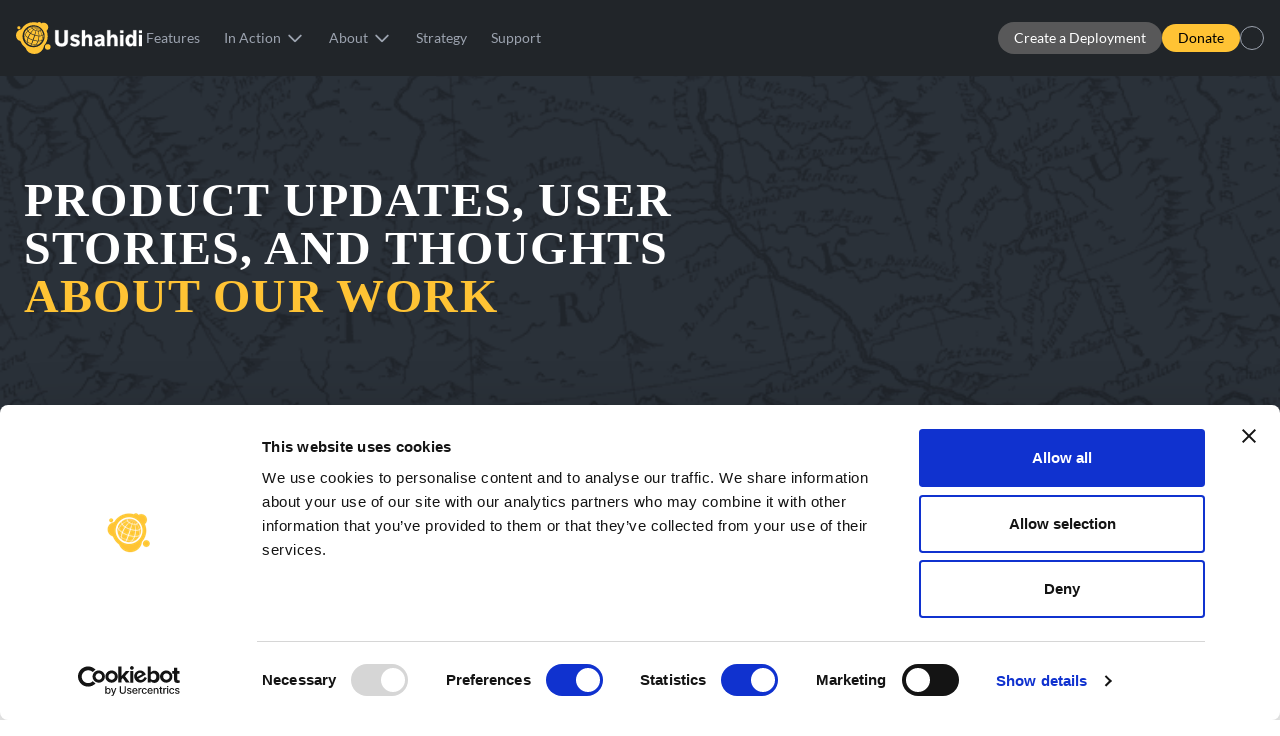

--- FILE ---
content_type: text/html; charset=utf-8
request_url: https://www.ushahidi.com/about/blog
body_size: 42635
content:
<!DOCTYPE html><html lang="en-US"><head><meta charset="utf-8"><meta content="ie=edge" http-equiv="x-ua-compatible"><meta content="width=device-width, initial-scale=1, shrink-to-fit=no" name="viewport"><script data-cookieconsent="ignore">
          window.dataLayer = window.dataLayer || [];
          function gtag() {
              dataLayer.push(arguments);
          }
          gtag("consent", "default", {
              ad_storage: "denied",
              analytics_storage: "denied",
                functionality_storage: "denied",
                personalization_storage: "denied",
                security_storage: "granted",
              wait_for_update: 500,
          });
          gtag("set", "ads_data_redaction", true);
          </script><meta content="Gatsby 5.2.0" name="generator"><meta content="Ushahidi is an open source software application which utilises user-generated reports to collate and map data." data-react-helmet="true" name="description"><meta content="undefined, undefined " data-react-helmet="true" name="robots"><meta content="website" data-react-helmet="true" name="og:type"><meta content="Blog" data-react-helmet="true" name="og:title"><meta content="Ushahidi is an open source software application which utilises user-generated reports to collate and map data." data-react-helmet="true" name="og:description"><meta data-react-helmet="true" name="og:url"><meta content="Ushahidi" data-react-helmet="true" name="og:site_name"><meta data-react-helmet="true" name="article:publisher"><meta data-react-helmet="true" name="article:modified_time"><meta content="/img/lib-share.png" data-react-helmet="true" name="og:image"><meta content="1200px" data-react-helmet="true" name="og:image:width"><meta content="1200px" data-react-helmet="true" name="og:image:height"><meta content="summary_large_image" data-react-helmet="true" name="twitter:card"><meta content="@ushahidi" data-react-helmet="true" name="twitter:creator"><meta content="@ushahidi" data-react-helmet="true" name="twitter:site"><meta content="$ilp.uphold.com/kN2KHpqhNFiM" data-react-helmet="true" name="monetization"><style data-href="/styles.d99eec1a68f277d6c91b.css" data-identity="gatsby-global-css">@font-face{font-display:swap;font-family:Lato;font-style:normal;font-weight:300;src:url([data-uri]) format("woff2"),url(/static/lato-all-300-normal-6e49c6c8ed3ce34f718bd69a9428d3e3.woff?_cchid=9a11e83d214374ed135f03abdf53b310) format("woff");unicode-range:u+0100-024f,u+0259,u+1e??,u+2020,u+20a0-20ab,u+20ad-20cf,u+2113,u+2c60-2c7f,u+a720-a7ff}@font-face{font-display:swap;font-family:Lato;font-style:normal;font-weight:300;src:url(/static/lato-latin-300-normal-dc76fa21c09d3cec2243b9edef724982.woff2?_cchid=716309aab2bca045f9627f63ad79d0bf) format("woff2"),url(/static/lato-all-300-normal-6e49c6c8ed3ce34f718bd69a9428d3e3.woff?_cchid=9a11e83d214374ed135f03abdf53b310) format("woff");unicode-range:u+00??,u+0131,u+0152-0153,u+02bb-02bc,u+02c6,u+02da,u+02dc,u+2000-206f,u+2074,u+20ac,u+2122,u+2191,u+2193,u+2212,u+2215,u+feff,u+fffd}@font-face{font-display:swap;font-family:Lato;font-style:normal;font-weight:400;src:url([data-uri]) format("woff2"),url(/static/lato-all-400-normal-3dc1eff492ab1f5985600a50d88bd933.woff?_cchid=a82dcb33d52ed6fa529e5ae8d5fda7f3) format("woff");unicode-range:u+0100-024f,u+0259,u+1e??,u+2020,u+20a0-20ab,u+20ad-20cf,u+2113,u+2c60-2c7f,u+a720-a7ff}@font-face{font-display:swap;font-family:Lato;font-style:normal;font-weight:400;src:url(/static/lato-latin-400-normal-be36596da218e1eec01c5c600b1c13ef.woff2?_cchid=e1b3b5908c9cf23dfb2b9c52b9a023ab) format("woff2"),url(/static/lato-all-400-normal-3dc1eff492ab1f5985600a50d88bd933.woff?_cchid=a82dcb33d52ed6fa529e5ae8d5fda7f3) format("woff");unicode-range:u+00??,u+0131,u+0152-0153,u+02bb-02bc,u+02c6,u+02da,u+02dc,u+2000-206f,u+2074,u+20ac,u+2122,u+2191,u+2193,u+2212,u+2215,u+feff,u+fffd}@font-face{font-display:swap;font-family:Lato;font-style:normal;font-weight:700;src:url([data-uri]) format("woff2"),url(/static/lato-all-700-normal-1e7707c9ec98d9b97e7f3e5ce2f7770f.woff?_cchid=8190ee0ec407348bfdc1daad2c035281) format("woff");unicode-range:u+0100-024f,u+0259,u+1e??,u+2020,u+20a0-20ab,u+20ad-20cf,u+2113,u+2c60-2c7f,u+a720-a7ff}@font-face{font-display:swap;font-family:Lato;font-style:normal;font-weight:700;src:url(/static/lato-latin-700-normal-8f28e0e1fdb195149f1c30f84d951b61.woff2?_cchid=de69cf9e514df447d1b0bb16f49d2457) format("woff2"),url(/static/lato-all-700-normal-1e7707c9ec98d9b97e7f3e5ce2f7770f.woff?_cchid=8190ee0ec407348bfdc1daad2c035281) format("woff");unicode-range:u+00??,u+0131,u+0152-0153,u+02bb-02bc,u+02c6,u+02da,u+02dc,u+2000-206f,u+2074,u+20ac,u+2122,u+2191,u+2193,u+2212,u+2215,u+feff,u+fffd}@font-face{font-display:swap;font-family:Lato;font-style:normal;font-weight:900;src:url([data-uri]) format("woff2"),url(/static/lato-all-900-normal-67cce6471abd961c0708a0d74471f6b1.woff?_cchid=1885ff6a5d94fcf4b9d28598d860e831) format("woff");unicode-range:u+0100-024f,u+0259,u+1e??,u+2020,u+20a0-20ab,u+20ad-20cf,u+2113,u+2c60-2c7f,u+a720-a7ff}@font-face{font-display:swap;font-family:Lato;font-style:normal;font-weight:900;src:url(/static/lato-latin-900-normal-4b21d625362d4f7d84d2cb0f1ce38fb7.woff2?_cchid=1c6c65523675abc6fcd78e804325bd77) format("woff2"),url(/static/lato-all-900-normal-67cce6471abd961c0708a0d74471f6b1.woff?_cchid=1885ff6a5d94fcf4b9d28598d860e831) format("woff");unicode-range:u+00??,u+0131,u+0152-0153,u+02bb-02bc,u+02c6,u+02da,u+02dc,u+2000-206f,u+2074,u+20ac,u+2122,u+2191,u+2193,u+2212,u+2215,u+feff,u+fffd}
/* ! tailwindcss v3.2.4 | MIT License | https://tailwindcss.com */*,:after,:before{border:0 solid #e5e7eb;box-sizing:border-box}:after,:before{--tw-content:""}html{-webkit-text-size-adjust:100%;font-feature-settings:normal;font-family:Lato,sans-serif;line-height:1.5;-moz-tab-size:4;-o-tab-size:4;tab-size:4}body{line-height:inherit;margin:0}hr{border-top-width:1px;color:inherit;height:0}abbr:where([title]){-webkit-text-decoration:underline dotted;text-decoration:underline dotted}h1,h2,h3,h4,h5,h6{font-size:inherit;font-weight:inherit}a{color:inherit;text-decoration:inherit}b,strong{font-weight:bolder}code,kbd,pre,samp{font-family:ui-monospace,SFMono-Regular,Menlo,Monaco,Consolas,Liberation Mono,Courier New,monospace;font-size:1em}small{font-size:80%}sub,sup{font-size:75%;line-height:0;position:relative;vertical-align:baseline}sub{bottom:-.25em}sup{top:-.5em}table{border-collapse:collapse;border-color:inherit;text-indent:0}button,input,optgroup,select,textarea{color:inherit;font-family:inherit;font-size:100%;font-weight:inherit;line-height:inherit;margin:0;padding:0}button,select{text-transform:none}[type=button],[type=reset],[type=submit],button{-webkit-appearance:button;background-color:transparent;background-image:none}:-moz-focusring{outline:auto}:-moz-ui-invalid{box-shadow:none}progress{vertical-align:baseline}::-webkit-inner-spin-button,::-webkit-outer-spin-button{height:auto}[type=search]{-webkit-appearance:textfield;outline-offset:-2px}::-webkit-search-decoration{-webkit-appearance:none}::-webkit-file-upload-button{-webkit-appearance:button;font:inherit}summary{display:list-item}blockquote,dd,dl,figure,h1,h2,h3,h4,h5,h6,hr,p,pre{margin:0}fieldset{margin:0}fieldset,legend{padding:0}menu,ol,ul{list-style:none;margin:0;padding:0}textarea{resize:vertical}input::-moz-placeholder,textarea::-moz-placeholder{color:#9ca3af;opacity:1}input::placeholder,textarea::placeholder{color:#9ca3af;opacity:1}[role=button],button{cursor:pointer}:disabled{cursor:default}audio,canvas,embed,iframe,img,object,svg,video{display:block;vertical-align:middle}img,video{height:auto;max-width:100%}[hidden]{display:none}html{scroll-behavior:smooth}html ::-moz-selection{--tw-bg-opacity:1;--tw-text-opacity:1;background-color:rgb(253 230 138/var(--tw-bg-opacity));color:rgb(120 53 15/var(--tw-text-opacity))}html ::selection{--tw-bg-opacity:1;--tw-text-opacity:1;background-color:rgb(253 230 138/var(--tw-bg-opacity));color:rgb(120 53 15/var(--tw-text-opacity))}html::-moz-selection{--tw-bg-opacity:1;--tw-text-opacity:1;background-color:rgb(253 230 138/var(--tw-bg-opacity));color:rgb(120 53 15/var(--tw-text-opacity))}html::selection{--tw-bg-opacity:1;--tw-text-opacity:1;background-color:rgb(253 230 138/var(--tw-bg-opacity));color:rgb(120 53 15/var(--tw-text-opacity))}section{padding-bottom:4rem;padding-top:4rem}input,textarea{--tw-bg-opacity:1;background-color:rgb(236 236 236/var(--tw-bg-opacity));display:block;margin-bottom:.5rem;margin-top:.5rem;padding:.5rem;width:100%}.map-background input,.map-background textarea{background-color:transparent}label{--tw-text-opacity:1;color:rgb(43 49 56/var(--tw-text-opacity))}::-moz-placeholder{opacity:1}::placeholder{opacity:1}.\!bg-secondary,.\!bg-secondary li,.\!bg-secondary p,.\!bg-secondary strong,.bg-secondary,.bg-secondary li,.bg-secondary p,.bg-secondary strong{--tw-text-opacity:1;color:rgb(255 255 255/var(--tw-text-opacity))}.\!bg-secondary select,.bg-secondary select{--tw-bg-opacity:1;background-color:rgb(82 91 100/var(--tw-bg-opacity))}.\!bg-secondary .contact-form,.bg-secondary .contact-form{--tw-bg-opacity:1;background-color:rgb(255 255 255/var(--tw-bg-opacity))}.\!bg-secondary .filter-card,.bg-secondary .filter-card{--tw-bg-opacity:1;background-color:rgb(82 91 100/var(--tw-bg-opacity))}.\!bg-secondary .filter-card h3,.bg-secondary .filter-card h3{--tw-text-opacity:1;color:rgb(255 255 255/var(--tw-text-opacity))}.\!bg-secondary .filter-card .line-clamp-4,.bg-secondary .filter-card .line-clamp-4{opacity:.6}.\!bg-secondary .filter-card a,.bg-secondary .filter-card a{--tw-text-opacity:1;color:rgb(255 255 255/var(--tw-text-opacity))}.star{animation:glow 1.1s infinite alternate;background:#fff;border-radius:50%;box-shadow:0 0 50px 5px #ffc434;height:3px;opacity:.7;position:absolute;width:3px}@keyframes glow{0%{box-shadow:0 0 10px 5px #ffc434}to{box-shadow:0 0 20px 10px #ffc434}}.container{margin-left:auto;margin-right:auto;padding-left:1.5rem;padding-right:1.5rem}h1{font-family:Impact,serif;font-size:3rem;font-weight:900;letter-spacing:.025em;line-height:1;margin-bottom:1rem;text-transform:uppercase}h1.update{font-family:Lato,sans-serif;font-size:2.25rem;line-height:2.5rem;padding-left:2rem;padding-right:2rem;text-transform:none}@media (min-width:768px){h1.update{padding-left:0;padding-right:0}}@media (min-width:1100px){h1.update{font-size:3.5rem;line-height:3.8rem}}h1.update{-webkit-text-fill-color:transparent;background:-webkit-linear-gradient(300deg,#fff,#e3ac24);-webkit-background-clip:text}h1.gradient-dark{-webkit-text-fill-color:transparent;background:-webkit-linear-gradient(300deg,#21252a,#ffb500);-webkit-background-clip:text;font-family:Lato,sans-serif;font-size:3.75rem;letter-spacing:0;line-height:1;text-transform:none}h2{font-size:1.875rem;font-weight:800;line-height:2.25rem;margin-bottom:.75rem}@media (min-width:640px){h2{font-size:2.25rem;line-height:2.5rem}}h3{font-size:1.25rem;font-weight:900;line-height:1.75rem;margin-bottom:.5rem}a{color:rgb(96 165 250/var(--tw-text-opacity));text-decoration-line:underline}a,a:hover{--tw-text-opacity:1}a:hover{color:rgb(255 195 52/var(--tw-text-opacity))}p{color:rgb(102 102 102/var(--tw-text-opacity));font-size:1.125rem;line-height:1.75rem;margin-bottom:.5rem}p,p strong{--tw-text-opacity:1}p strong{color:rgb(0 0 0/var(--tw-text-opacity))}ul li{--tw-text-opacity:1;color:rgb(102 102 102/var(--tw-text-opacity));list-style-type:disc;margin-left:1rem;padding-bottom:.75rem;padding-top:.75rem}ul li ::marker{color:#ffc334}ul li::marker{color:#ffc334}.label{font-size:.875rem;font-weight:800;letter-spacing:.05em;line-height:1.25rem;text-transform:uppercase}.supporters ul{margin:3rem auto 2rem;padding:0;text-align:center}.supporters ul li{display:inline-block;list-style:none;margin:0;padding:.4rem}.interior-header,.interior-header h1,.interior-header h2,.interior-header h3,.interior-header p{--tw-text-opacity:1;color:rgb(255 255 255/var(--tw-text-opacity))}.interior-header h1 strong,.interior-header h2 strong,.interior-header h3 strong,.interior-header p strong{--tw-text-opacity:1;color:rgb(255 195 52/var(--tw-text-opacity))}.toc-image{--tw-border-opacity:1;border-bottom-width:1px;border-color:rgb(43 49 56/var(--tw-border-opacity));overflow:hidden}@media (min-width:768px){.toc-image{border-bottom-width:0;border-right-width:1px}}.toc-image{position:relative;z-index:10}.toc-image img{margin-top:-5rem;padding-bottom:2.5rem;padding-top:4rem;width:50%}@media (min-width:768px){.toc-image img{padding-bottom:0;width:auto}}.toc-image:after{content:"";height:0;right:0;top:50%;width:100%}@media (min-width:768px){.toc-image:after{width:50%}}.toc-image:after{--tw-rotate:90deg;transform:translate(var(--tw-translate-x),var(--tw-translate-y)) rotate(var(--tw-rotate)) skewX(var(--tw-skew-x)) skewY(var(--tw-skew-y)) scaleX(var(--tw-scale-x)) scaleY(var(--tw-scale-y))}@media (min-width:768px){.toc-image:after{--tw-rotate:0deg;transform:translate(var(--tw-translate-x),var(--tw-translate-y)) rotate(var(--tw-rotate)) skewX(var(--tw-skew-x)) skewY(var(--tw-skew-y)) scaleX(var(--tw-scale-x)) scaleY(var(--tw-scale-y))}}.toc-image:after{border-top:1px solid #2b3138;position:absolute;z-index:-1}*,:after,:before{--tw-border-spacing-x:0;--tw-border-spacing-y:0;--tw-translate-x:0;--tw-translate-y:0;--tw-rotate:0;--tw-skew-x:0;--tw-skew-y:0;--tw-scale-x:1;--tw-scale-y:1;--tw-pan-x: ;--tw-pan-y: ;--tw-pinch-zoom: ;--tw-scroll-snap-strictness:proximity;--tw-ordinal: ;--tw-slashed-zero: ;--tw-numeric-figure: ;--tw-numeric-spacing: ;--tw-numeric-fraction: ;--tw-ring-inset: ;--tw-ring-offset-width:0px;--tw-ring-offset-color:#fff;--tw-ring-color:rgba(59,130,246,.5);--tw-ring-offset-shadow:0 0 #0000;--tw-ring-shadow:0 0 #0000;--tw-shadow:0 0 #0000;--tw-shadow-colored:0 0 #0000;--tw-blur: ;--tw-brightness: ;--tw-contrast: ;--tw-grayscale: ;--tw-hue-rotate: ;--tw-invert: ;--tw-saturate: ;--tw-sepia: ;--tw-drop-shadow: ;--tw-backdrop-blur: ;--tw-backdrop-brightness: ;--tw-backdrop-contrast: ;--tw-backdrop-grayscale: ;--tw-backdrop-hue-rotate: ;--tw-backdrop-invert: ;--tw-backdrop-opacity: ;--tw-backdrop-saturate: ;--tw-backdrop-sepia: }::backdrop{--tw-border-spacing-x:0;--tw-border-spacing-y:0;--tw-translate-x:0;--tw-translate-y:0;--tw-rotate:0;--tw-skew-x:0;--tw-skew-y:0;--tw-scale-x:1;--tw-scale-y:1;--tw-pan-x: ;--tw-pan-y: ;--tw-pinch-zoom: ;--tw-scroll-snap-strictness:proximity;--tw-ordinal: ;--tw-slashed-zero: ;--tw-numeric-figure: ;--tw-numeric-spacing: ;--tw-numeric-fraction: ;--tw-ring-inset: ;--tw-ring-offset-width:0px;--tw-ring-offset-color:#fff;--tw-ring-color:rgba(59,130,246,.5);--tw-ring-offset-shadow:0 0 #0000;--tw-ring-shadow:0 0 #0000;--tw-shadow:0 0 #0000;--tw-shadow-colored:0 0 #0000;--tw-blur: ;--tw-brightness: ;--tw-contrast: ;--tw-grayscale: ;--tw-hue-rotate: ;--tw-invert: ;--tw-saturate: ;--tw-sepia: ;--tw-drop-shadow: ;--tw-backdrop-blur: ;--tw-backdrop-brightness: ;--tw-backdrop-contrast: ;--tw-backdrop-grayscale: ;--tw-backdrop-hue-rotate: ;--tw-backdrop-invert: ;--tw-backdrop-opacity: ;--tw-backdrop-saturate: ;--tw-backdrop-sepia: }.container{width:100%}@media (min-width:640px){.container{max-width:640px}}@media (min-width:768px){.container{max-width:768px}}@media (min-width:1100px){.container{max-width:1100px}}@media (min-width:1280px){.container{max-width:1280px}}@media (min-width:1536px){.container{max-width:1536px}}.btn-update{--tw-bg-opacity:1;--tw-text-opacity:1;background-color:rgb(236 236 236/var(--tw-bg-opacity));border-radius:9999px;color:rgb(0 0 0/var(--tw-text-opacity));display:block;margin-left:auto;margin-right:auto;padding:1.25rem 2rem;text-decoration-line:none;width:-moz-fit-content;width:fit-content}.map-background .btn-update{background-color:transparent}.btn-update{transition-duration:.5s;transition-property:color,background-color,border-color,text-decoration-color,fill,stroke,opacity,box-shadow,transform,filter,-webkit-backdrop-filter;transition-property:color,background-color,border-color,text-decoration-color,fill,stroke,opacity,box-shadow,transform,filter,backdrop-filter;transition-property:color,background-color,border-color,text-decoration-color,fill,stroke,opacity,box-shadow,transform,filter,backdrop-filter,-webkit-backdrop-filter;transition-timing-function:cubic-bezier(.4,0,.2,1)}.btn-update:hover{--tw-text-opacity:1;background-color:rgba(255,195,52,.2);color:rgb(0 0 0/var(--tw-text-opacity))}button:disabled{opacity:.6}.btn{border-radius:.125rem;border-width:2px;cursor:pointer;display:inline-block;font-weight:700;margin-bottom:1.25rem;margin-right:.75rem;margin-top:1.25rem;padding:.5rem 1.5rem;text-align:center;text-decoration-line:none;transition-duration:.15s;transition-property:all;transition-timing-function:cubic-bezier(.4,0,.2,1);width:-moz-fit-content;width:fit-content}.btn.btn-primary{--tw-border-opacity:1;--tw-bg-opacity:1;background-color:rgb(255 195 52/var(--tw-bg-opacity));border-color:rgb(255 195 52/var(--tw-border-opacity))}.btn.btn-primary,.btn.btn-primary:hover{--tw-text-opacity:1;color:rgb(0 0 0/var(--tw-text-opacity))}.btn.btn-primary:hover{background-color:rgba(255,195,52,.7)}.btn.btn-secondary{--tw-border-opacity:1;--tw-text-opacity:1;background-color:transparent;border-color:rgb(255 195 52/var(--tw-border-opacity));color:rgb(255 195 52/var(--tw-text-opacity))}.btn.btn-anchor{--tw-text-opacity:1;border-style:none;color:rgb(0 0 0/var(--tw-text-opacity));position:relative}.btn.btn-anchor:hover{--tw-translate-y:0.25rem;transform:translate(var(--tw-translate-x),var(--tw-translate-y)) rotate(var(--tw-rotate)) skewX(var(--tw-skew-x)) skewY(var(--tw-skew-y)) scaleX(var(--tw-scale-x)) scaleY(var(--tw-scale-y))}.btn.btn-anchor:after{background-image:url(/icons/down-arrow.svg?_cchid=ce88426fe961a2817df1e394206054b9);content:"";height:1.5rem;position:absolute;width:1.5rem}.impact-report-btn{position:relative}.impact-report-btn:before{background-image:url(/images/icons/case-studies-pdf-icon.svg?_cchid=18e50b7ec2e8567d33a46f47f8b0ee61);background-repeat:no-repeat;background-size:contain;content:"";height:2.5rem;right:-4rem;width:2.5rem}.impact-report-btn:after,.impact-report-btn:before{--tw-translate-y:-50%;--tw-text-opacity:1;color:rgb(156 163 175/var(--tw-text-opacity));font-weight:700;position:absolute;top:50%;transform:translate(var(--tw-translate-x),var(--tw-translate-y)) rotate(var(--tw-rotate)) skewX(var(--tw-skew-x)) skewY(var(--tw-skew-y)) scaleX(var(--tw-scale-x)) scaleY(var(--tw-scale-y));transition-duration:.15s;transition-property:color,background-color,border-color,text-decoration-color,fill,stroke,opacity,box-shadow,transform,filter,-webkit-backdrop-filter;transition-property:color,background-color,border-color,text-decoration-color,fill,stroke,opacity,box-shadow,transform,filter,backdrop-filter;transition-property:color,background-color,border-color,text-decoration-color,fill,stroke,opacity,box-shadow,transform,filter,backdrop-filter,-webkit-backdrop-filter;transition-timing-function:cubic-bezier(.4,0,.2,1)}.impact-report-btn:after{content:"16.5 MB";font-size:.75rem;line-height:1rem;margin-left:.5rem;padding-left:5rem;width:-moz-fit-content;width:fit-content}.impact-report-btn:hover:before{--tw-rotate:6deg;transform:translate(var(--tw-translate-x),var(--tw-translate-y)) rotate(var(--tw-rotate)) skewX(var(--tw-skew-x)) skewY(var(--tw-skew-y)) scaleX(var(--tw-scale-x)) scaleY(var(--tw-scale-y))}.impact-report-btn:hover:after{--tw-text-opacity:1;color:rgb(255 195 52/var(--tw-text-opacity))}.carousel-root .carousel.carousel-slider .slider-wrapper .slider .slide{--tw-bg-opacity:1;background-color:rgb(255 255 255/var(--tw-bg-opacity));border-radius:.5rem;height:-moz-fit-content;height:fit-content;list-style-type:none;padding:0 .5rem;width:-moz-fit-content;width:fit-content}.carousel-root .carousel.carousel-slider .slider-wrapper .slider .slide .grid{--tw-shadow:0 10px 15px -3px rgba(0,0,0,.1),0 4px 6px -4px rgba(0,0,0,.1);--tw-shadow-colored:0 10px 15px -3px var(--tw-shadow-color),0 4px 6px -4px var(--tw-shadow-color);box-shadow:var(--tw-ring-offset-shadow,0 0 #0000),var(--tw-ring-shadow,0 0 #0000),var(--tw-shadow)}.carousel-root .carousel.carousel-slider .control-dots .dot.selected{--tw-bg-opacity:1;background-color:rgb(0 0 0/var(--tw-bg-opacity))}#featured-articles .carousel.carousel-slider .slider-wrapper .slider .slide .grid{--tw-shadow:0 0 #0000;--tw-shadow-colored:0 0 #0000;box-shadow:var(--tw-ring-offset-shadow,0 0 #0000),var(--tw-ring-shadow,0 0 #0000),var(--tw-shadow)}.icon-card{--tw-bg-opacity:1;--tw-text-opacity:1;align-items:center;background-color:rgb(255 255 255/var(--tw-bg-opacity));border-radius:.375rem;color:rgb(0 0 0/var(--tw-text-opacity));display:flex;flex-direction:column;padding:.75rem}@media (min-width:1100px){.icon-card{padding:2rem}}.filter-card{height:100%}.filter-card>:not([hidden])~:not([hidden]){--tw-divide-opacity:1;border-color:rgb(236 236 236/var(--tw-divide-opacity))}.filter-card{--tw-bg-opacity:1;--tw-shadow:0 10px 15px -3px rgba(0,0,0,.1),0 4px 6px -4px rgba(0,0,0,.1);--tw-shadow-colored:0 10px 15px -3px var(--tw-shadow-color),0 4px 6px -4px var(--tw-shadow-color);background-color:rgb(255 255 255/var(--tw-bg-opacity));border-radius:.5rem;box-shadow:var(--tw-ring-offset-shadow,0 0 #0000),var(--tw-ring-shadow,0 0 #0000),var(--tw-shadow)}.filter-card .ais-Highlight-highlighted{--tw-bg-opacity:1;background-color:rgb(255 195 52/var(--tw-bg-opacity))}.pricing-header{padding:.75rem;text-align:center;width:100%}.Typist .Cursor{display:inline-block}.Typist .Cursor--blinking{animation:blink 1s linear infinite;opacity:1}.ais-Pagination-list{display:flex;margin-left:auto;margin-right:auto;margin-top:2rem;width:-moz-fit-content;width:fit-content}.ais-Pagination-list .ais-Pagination-item{list-style-type:none}.ais-Pagination-list .ais-Pagination-item .ais-Pagination-link{--tw-text-opacity:1;color:rgb(156 163 175/var(--tw-text-opacity));text-decoration-line:none;transition-duration:.15s;transition-property:color,background-color,border-color,text-decoration-color,fill,stroke,opacity,box-shadow,transform,filter,-webkit-backdrop-filter;transition-property:color,background-color,border-color,text-decoration-color,fill,stroke,opacity,box-shadow,transform,filter,backdrop-filter;transition-property:color,background-color,border-color,text-decoration-color,fill,stroke,opacity,box-shadow,transform,filter,backdrop-filter,-webkit-backdrop-filter;transition-timing-function:cubic-bezier(.4,0,.2,1)}.ais-Pagination-list .ais-Pagination-item .ais-Pagination-link:hover{--tw-text-opacity:1;color:rgb(33 37 41/var(--tw-text-opacity))}.ais-Pagination-list .ais-Pagination-item .ais-Pagination-link--selected{--tw-text-opacity:1;color:rgb(255 195 52/var(--tw-text-opacity));text-decoration-line:underline}.carousel-root .carousel.carousel-slider .slider-wrapper .slider .slide .deployment-menu{--tw-shadow:0 10px 15px -3px rgba(0,0,0,.1),0 4px 6px -4px rgba(0,0,0,.1);--tw-shadow-colored:0 10px 15px -3px var(--tw-shadow-color),0 4px 6px -4px var(--tw-shadow-color);box-shadow:var(--tw-ring-offset-shadow,0 0 #0000),var(--tw-ring-shadow,0 0 #0000),var(--tw-shadow)}#featured-articles .carousel.carousel-slider .slider-wrapper .slider .slide .deployment-menu{--tw-shadow:0 0 #0000;--tw-shadow-colored:0 0 #0000;box-shadow:var(--tw-ring-offset-shadow,0 0 #0000),var(--tw-ring-shadow,0 0 #0000),var(--tw-shadow)}.deployment-menu{--tw-bg-opacity:1;--tw-shadow:0 20px 25px -5px rgba(0,0,0,.1),0 8px 10px -6px rgba(0,0,0,.1);--tw-shadow-colored:0 20px 25px -5px var(--tw-shadow-color),0 8px 10px -6px var(--tw-shadow-color);background-color:rgb(82 91 100/var(--tw-bg-opacity));border-radius:.5rem;box-shadow:var(--tw-ring-offset-shadow,0 0 #0000),var(--tw-ring-shadow,0 0 #0000),var(--tw-shadow);display:grid;gap:.75rem;margin-bottom:2rem;margin-top:2rem;padding:.5rem}@media (min-width:768px){.deployment-menu{gap:1.5rem;grid-template-columns:repeat(4,minmax(0,1fr))}}@media (min-width:1100px){.deployment-menu{gap:2rem}}.deployment-menu ::-moz-placeholder{--tw-text-opacity:1;color:rgb(255 255 255/var(--tw-text-opacity))}.deployment-menu ::placeholder{--tw-text-opacity:1;color:rgb(255 255 255/var(--tw-text-opacity))}.deployment-menu input,.deployment-menu select{--tw-bg-opacity:1;background-color:rgb(82 91 100/var(--tw-bg-opacity))}.contact-form{--tw-shadow:0 10px 15px -3px rgba(0,0,0,.1),0 4px 6px -4px rgba(0,0,0,.1);--tw-shadow-colored:0 10px 15px -3px var(--tw-shadow-color),0 4px 6px -4px var(--tw-shadow-color);border-radius:.5rem;box-shadow:var(--tw-ring-offset-shadow,0 0 #0000),var(--tw-ring-shadow,0 0 #0000),var(--tw-shadow);padding:1.5rem}.circular-chart{background-image:url(https://full-toothpaste.cloudvent.net/images/five-year/ushahidi_logo.svg);background-position:50% 50%;background-repeat:no-repeat;background-size:30%}.circular-chart,.circular-chartx{display:block;margin:10px auto;max-height:350px;max-width:80%;overflow:visible;position:absolute}.circle{stroke:#222;stroke-width:10;stroke-linecap:butt}.circle,.circlex{fill:none;animation:progress 1s ease-out forwards}.circlex{stroke:#ffc343;stroke-width:12;stroke-linecap:butt}.badge-gradient{background:radial-gradient(circle at 30% 30%,#facc15,#b45309)}.election-page .youtube-video{aspect-ratio:16/9;width:100%}.election-page .election-card{min-height:271px}.election-page .election-card p{font-size:16px}.election-page .explore-card{height:340px}.election-page .explore-card p{font-size:16px}.election-page .toolkit-card img{width:30%}.election-page{min-height:271px}.election-page p{font-size:16px}.election-page .deployment-highlights li::marker{color:#000}.distant-voices-page .interior-header{background-color:#26282d;padding-bottom:25%;padding-top:5%;position:relative}.distant-voices-page .interior-header:before{background:url(/images/distantvoices/background-dv.png?_cchid=7b78f6063a725b6a217061ac0b1f942a) no-repeat 50%;background-size:cover;content:"";inset:0;pointer-events:none;position:absolute;z-index:0}.partner-btn{position:relative;z-index:2}.distant-voices-page .top-gradient{-webkit-text-fill-color:transparent;background:linear-gradient(90deg,#efc346 50%,#fff);-webkit-background-clip:text;background-clip:text;color:transparent;font-size:3rem;font-weight:700}.distant-voices-page .gradient{-webkit-text-fill-color:transparent;background:linear-gradient(90deg,#c59305,#725608);-webkit-background-clip:text;background-clip:text;color:transparent}.round-box{background:#c7cad1;border-left:10px solid #c59305;border-radius:20px;font-style:italic;gap:10px;padding:20px}.quote-box:before{background:#facc15;border-bottom-left-radius:10px;border-top-left-radius:10px;content:"";height:100%;left:-10px;position:absolute;top:0;width:16px}.chevron-button svg{align-items:center;cursor:pointer;display:inline-flex;height:44px;justify-content:center;width:44px}.people-wrapper{margin-top:-28%;position:relative;text-align:center}.people-wrapper img{display:inline-block;height:auto;max-width:100%}.header-content{margin:0 auto;max-width:800px;padding:4rem 1rem;position:relative;text-align:center;z-index:1}.data-divide-top{margin-bottom:45px}.data-divide-bottom{margin-top:45px}.dv-item{align-items:center;display:flex;gap:1rem}.dv-item p{border-radius:.5rem;display:inline-block;margin:0;padding:.5rem 1rem;transition:background-color .25s ease}.dv-item:hover p{background-color:#f3f4f6}.dv-icon{background-position:50%;background-repeat:no-repeat;background-size:contain;flex:0 0 auto;height:83px;transition:background-image .25s ease;width:83px}.dv-icon--people{background-image:url(/images/distantvoices/people.svg?_cchid=d732ab731eaf8752f03e8bcfb183f687)}.dv-icon--bulb{background-image:url(/images/distantvoices/bulb.svg?_cchid=abe986e8a6e0d5d127c65a951d9d03a1)}.dv-icon--time{background-image:url(/images/distantvoices/time.svg?_cchid=143e5d6531d8779a149d5cfe7e8930ba)}.dv-item:hover .dv-icon--people{background-image:url(/images/distantvoices/people-hover.svg?_cchid=987d597f91f747dad55b9f7c793e2ee6)}.dv-item:hover .dv-icon--bulb{background-image:url(/images/distantvoices/bulb-hover.svg?_cchid=3b68cdaa039bdd8f7aaba0abc8f0215e)}.dv-item:hover .dv-icon--time{background-image:url(/images/distantvoices/time-hover.svg?_cchid=14cb0bb8a739a79f91fcbf676b4a486d)}.what-is-section{margin-bottom:-10%}.what-is-content{background:#efc346;border-bottom-left-radius:20px;border-bottom-right-radius:20px;padding-bottom:10%;padding-top:10%}.what-is-content h2{margin-bottom:10px}.what-is-image{margin-top:-10%;position:relative;z-index:2}.benefit-item .icon{background:url(/images/distantvoices/check.svg?_cchid=565841e530d814a08f8d003df04ce7c9) no-repeat 50%/contain;flex-shrink:0;height:63px;transition:background-image .3s ease;width:63px}.benefit-item:hover .icon{background-image:url(/images/distantvoices/check-hover.svg?_cchid=239b844916127b3270f0e1de512df793)}.benefit-item span{border-bottom:1px solid #000;padding:20px;transition:background-color .3s ease;width:70%}.benefit-item:hover span{background-color:#f3f4f6;border:0}.inform-section{background-color:#c7cad1;position:relative;width:100%}.inform-wrapper{margin:0 auto;max-width:1200px;position:relative;width:100%}.inform-image{display:block;height:auto;margin:0 auto;width:80%}.inform-box{background:#1a1a1a;border-radius:2%;box-shadow:0 2% 5% rgba(0,0,0,.35);color:#fff;left:50%;padding:3% 4%;position:absolute;text-align:center;top:53%;transform:translate(-50%,-50%);width:80%}.inform-box h2{color:#facc15;font-size:clamp(1.8rem,2.5vw,3rem);font-weight:700;line-height:1.3;margin-bottom:1rem}.inform-box p{color:#e5e7eb;font-size:1.7rem;line-height:1.6;margin-bottom:1.5rem;margin-left:auto;margin-right:auto;max-width:60ch}.inform-btn{background:transparent;border:.2em solid #fff;border-radius:999px;color:#fff;cursor:pointer;font-size:clamp(1rem,1.2vw,1.3rem);padding:.8em 2em;transition:all .3s ease}.inform-btn:hover{border:.2em solid #efc346;color:#efc346}@media (max-width:770px){.inform-image{display:none}.inform-box{left:auto;margin:2rem auto;padding:2rem 1.5rem;position:relative;top:auto;transform:none;width:90%}.inform-box h2{font-size:1.5rem}.inform-box p,.inform-btn{font-size:1rem}.inform-btn{padding:.6rem 1.5rem}}.sr-only{clip:rect(0,0,0,0)!important;border-width:0!important;height:1px!important;margin:-1px!important;overflow:hidden!important;padding:0!important;position:absolute!important;white-space:nowrap!important;width:1px!important}.static{position:static!important}.fixed{position:fixed!important}.absolute{position:absolute!important}.relative{position:relative!important}.inset-0{bottom:0!important;top:0!important}.inset-0,.inset-x-0{left:0!important;right:0!important}.top-\[10\%\]{top:10%!important}.left-\[90\%\]{left:90%!important}.top-\[3\%\]{top:3%!important}.left-\[50\%\]{left:50%!important}.top-\[75\%\]{top:75%!important}.left-\[75\%\]{left:75%!important}.top-\[30\%\]{top:30%!important}.left-\[15\%\]{left:15%!important}.top-\[88\%\]{top:88%!important}.left-\[10\%\]{left:10%!important}.bottom-0{bottom:0!important}.top-\[85px\]{top:85px!important}.left-\[32\%\]{left:32%!important}.right-\[32\%\]{right:32%!important}.left-0{left:0!important}.left-\[52\%\]{left:52%!important}.top-\[70px\]{top:70px!important}.left-\[82\%\]{left:82%!important}.top-\[120px\]{top:120px!important}.-top-3{top:-.75rem!important}.-right-3{right:-.75rem!important}.top-0{top:0!important}.top-1\/2{top:50%!important}.left-1\/2{left:50%!important}.z-10{z-index:10!important}.-z-10{z-index:-10!important}.z-0{z-index:0!important}.order-first{order:-9999!important}.col-span-2{grid-column:span 2/span 2!important}.col-span-4{grid-column:span 4/span 4!important}.col-span-1{grid-column:span 1/span 1!important}.col-span-3{grid-column:span 3/span 3!important}.float-right{float:right!important}.m-5{margin:1.25rem!important}.m-auto{margin:auto!important}.-m-3{margin:-.75rem!important}.mx-auto{margin-left:auto!important;margin-right:auto!important}.my-8{margin-bottom:2rem!important;margin-top:2rem!important}.my-4{margin-bottom:1rem!important;margin-top:1rem!important}.\!mx-0{margin-left:0!important;margin-right:0!important}.my-0{margin-bottom:0!important;margin-top:0!important}.my-6{margin-bottom:1.5rem!important;margin-top:1.5rem!important}.my-10{margin-bottom:2.5rem!important;margin-top:2.5rem!important}.my-auto{margin-bottom:auto!important;margin-top:auto!important}.my-2{margin-bottom:.5rem!important;margin-top:.5rem!important}.my-3{margin-bottom:.75rem!important;margin-top:.75rem!important}.my-16{margin-bottom:4rem!important;margin-top:4rem!important}.mx-0{margin-left:0!important;margin-right:0!important}.-my-2{margin-bottom:-.5rem!important;margin-top:-.5rem!important}.my-20{margin-bottom:5rem!important;margin-top:5rem!important}.my-5{margin-bottom:1.25rem!important;margin-top:1.25rem!important}.mb-8{margin-bottom:2rem!important}.mt-4{margin-top:1rem!important}.mt-3{margin-top:.75rem!important}.mt-6{margin-top:1.5rem!important}.mb-6{margin-bottom:1.5rem!important}.-mt-28{margin-top:-7rem!important}.ml-2{margin-left:.5rem!important}.mb-1{margin-bottom:.25rem!important}.mb-2{margin-bottom:.5rem!important}.mb-3{margin-bottom:.75rem!important}.ml-3{margin-left:.75rem!important}.mr-5{margin-right:1.25rem!important}.mr-2{margin-right:.5rem!important}.ml-6{margin-left:1.5rem!important}.mt-2{margin-top:.5rem!important}.mr-0{margin-right:0!important}.ml-0{margin-left:0!important}.mt-8{margin-top:2rem!important}.ml-10{margin-left:2.5rem!important}.mb-0{margin-bottom:0!important}.mt-0{margin-top:0!important}.mt-16{margin-top:4rem!important}.mt-10{margin-top:2.5rem!important}.mr-4{margin-right:1rem!important}.mr-3{margin-right:.75rem!important}.-mt-20{margin-top:-5rem!important}.mt-20{margin-top:5rem!important}.-ml-48{margin-left:-12rem!important}.ml-5{margin-left:1.25rem!important}.mb-5{margin-bottom:1.25rem!important}.mt-5{margin-top:1.25rem!important}.-mt-10{margin-top:-2.5rem!important}.mb-auto{margin-bottom:auto!important}.mt-\[7\%\]{margin-top:7%!important}.ml-\[10\%\]{margin-left:10%!important}.mr-\[15\%\]{margin-right:15%!important}.mb-4{margin-bottom:1rem!important}.-mt-24{margin-top:-6rem!important}.ml-1{margin-left:.25rem!important}.-ml-4{margin-left:-1rem!important}.ml-16{margin-left:4rem!important}.ml-4{margin-left:1rem!important}.mt-1{margin-top:.25rem!important}.-mr-2{margin-right:-.5rem!important}.mr-6{margin-right:1.5rem!important}.ml-auto{margin-left:auto!important}.block{display:block!important}.inline-block{display:inline-block!important}.inline{display:inline!important}.flex{display:flex!important}.inline-flex{display:inline-flex!important}.grid{display:grid!important}.\!hidden,.hidden{display:none!important}.h-full{height:100%!important}.h-32{height:8rem!important}.h-4{height:1rem!important}.h-10{height:2.5rem!important}.h-96{height:24rem!important}.h-64{height:16rem!important}.h-5{height:1.25rem!important}.h-\[7rem\]{height:7rem!important}.h-7{height:1.75rem!important}.h-6{height:1.5rem!important}.h-fit{height:-moz-fit-content!important;height:fit-content!important}.h-14{height:3.5rem!important}.h-\[calc\(100\%-16rem\)\]{height:calc(100% - 16rem)!important}.h-auto{height:auto!important}.h-8{height:2rem!important}.h-12{height:3rem!important}.h-3\/5{height:60%!important}.min-h-screen{min-height:100vh!important}.min-h-\[300px\]{min-height:300px!important}.min-h-\[220px\]{min-height:220px!important}.w-full{width:100%!important}.w-32{width:8rem!important}.w-4{width:1rem!important}.w-fit{width:-moz-fit-content!important;width:fit-content!important}.w-10{width:2.5rem!important}.w-\[7rem\]{width:7rem!important}.w-6{width:1.5rem!important}.w-0{width:0!important}.w-5{width:1.25rem!important}.w-\[120px\]{width:120px!important}.w-1\/2{width:50%!important}.w-8{width:2rem!important}.w-12{width:3rem!important}.w-auto{width:auto!important}.w-screen{width:100vw!important}.w-14{width:3.5rem!important}.max-w-lg{max-width:32rem!important}.max-w-2xl{max-width:42rem!important}.max-w-3xl{max-width:48rem!important}.max-w-\[53rem\]{max-width:53rem!important}.max-w-6xl{max-width:72rem!important}.max-w-xl{max-width:36rem!important}.max-w-4xl{max-width:56rem!important}.max-w-7xl{max-width:80rem!important}.max-w-5xl{max-width:64rem!important}.max-w-screen-lg{max-width:1100px!important}.max-w-\[350px\]{max-width:350px!important}.max-w-md{max-width:28rem!important}.max-w-xs{max-width:20rem!important}.flex-1{flex:1 1 0%!important}.flex-shrink-0{flex-shrink:0!important}.grow{flex-grow:1!important}.translate-y-1{--tw-translate-y:0.25rem!important}.translate-y-0,.translate-y-1{transform:translate(var(--tw-translate-x),var(--tw-translate-y)) rotate(var(--tw-rotate)) skewX(var(--tw-skew-x)) skewY(var(--tw-skew-y)) scaleX(var(--tw-scale-x)) scaleY(var(--tw-scale-y))!important}.translate-y-0{--tw-translate-y:0px!important}.-translate-x-1\/2{--tw-translate-x:-50%!important}.-translate-x-1\/2,.-translate-y-1\/2{transform:translate(var(--tw-translate-x),var(--tw-translate-y)) rotate(var(--tw-rotate)) skewX(var(--tw-skew-x)) skewY(var(--tw-skew-y)) scaleX(var(--tw-scale-x)) scaleY(var(--tw-scale-y))!important}.-translate-y-1\/2{--tw-translate-y:-50%!important}.-rotate-180{--tw-rotate:-180deg!important}.-rotate-180,.rotate-0{transform:translate(var(--tw-translate-x),var(--tw-translate-y)) rotate(var(--tw-rotate)) skewX(var(--tw-skew-x)) skewY(var(--tw-skew-y)) scaleX(var(--tw-scale-x)) scaleY(var(--tw-scale-y))!important}.rotate-0{--tw-rotate:0deg!important}.scale-95{--tw-scale-x:.95!important;--tw-scale-y:.95!important}.scale-100,.scale-95{transform:translate(var(--tw-translate-x),var(--tw-translate-y)) rotate(var(--tw-rotate)) skewX(var(--tw-skew-x)) skewY(var(--tw-skew-y)) scaleX(var(--tw-scale-x)) scaleY(var(--tw-scale-y))!important}.scale-100{--tw-scale-x:1!important;--tw-scale-y:1!important}.transform{transform:translate(var(--tw-translate-x),var(--tw-translate-y)) rotate(var(--tw-rotate)) skewX(var(--tw-skew-x)) skewY(var(--tw-skew-y)) scaleX(var(--tw-scale-x)) scaleY(var(--tw-scale-y))!important}.cursor-pointer{cursor:pointer!important}.list-none{list-style-type:none!important}.list-decimal{list-style-type:decimal!important}.auto-cols-max{grid-auto-columns:max-content!important}.grid-flow-col{grid-auto-flow:column!important}.grid-cols-1{grid-template-columns:repeat(1,minmax(0,1fr))!important}.grid-cols-2{grid-template-columns:repeat(2,minmax(0,1fr))!important}.grid-cols-5{grid-template-columns:repeat(5,minmax(0,1fr))!important}.grid-cols-4{grid-template-columns:repeat(4,minmax(0,1fr))!important}.flex-row{flex-direction:row!important}.flex-col{flex-direction:column!important}.flex-wrap{flex-wrap:wrap!important}.items-start{align-items:flex-start!important}.items-end{align-items:flex-end!important}.items-center{align-items:center!important}.justify-start{justify-content:flex-start!important}.justify-end{justify-content:flex-end!important}.justify-center{justify-content:center!important}.justify-between{justify-content:space-between!important}.gap-8{gap:2rem!important}.gap-6{gap:1.5rem!important}.gap-4{gap:1rem!important}.gap-28{gap:7rem!important}.gap-1{gap:.25rem!important}.gap-2{gap:.5rem!important}.gap-3{gap:.75rem!important}.gap-16{gap:4rem!important}.gap-12{gap:3rem!important}.gap-x-8{-moz-column-gap:2rem!important;column-gap:2rem!important}.gap-y-16{row-gap:4rem!important}.space-x-6>:not([hidden])~:not([hidden]){--tw-space-x-reverse:0!important;margin-left:calc(1.5rem*(1 - var(--tw-space-x-reverse)))!important;margin-right:calc(1.5rem*var(--tw-space-x-reverse))!important}.space-y-4>:not([hidden])~:not([hidden]){--tw-space-y-reverse:0!important;margin-bottom:calc(1rem*var(--tw-space-y-reverse))!important;margin-top:calc(1rem*(1 - var(--tw-space-y-reverse)))!important}.space-y-5>:not([hidden])~:not([hidden]){--tw-space-y-reverse:0!important;margin-bottom:calc(1.25rem*var(--tw-space-y-reverse))!important;margin-top:calc(1.25rem*(1 - var(--tw-space-y-reverse)))!important}.space-y-2>:not([hidden])~:not([hidden]){--tw-space-y-reverse:0!important;margin-bottom:calc(.5rem*var(--tw-space-y-reverse))!important;margin-top:calc(.5rem*(1 - var(--tw-space-y-reverse)))!important}.space-x-2>:not([hidden])~:not([hidden]){--tw-space-x-reverse:0!important;margin-left:calc(.5rem*(1 - var(--tw-space-x-reverse)))!important;margin-right:calc(.5rem*var(--tw-space-x-reverse))!important}.space-y-6>:not([hidden])~:not([hidden]){--tw-space-y-reverse:0!important;margin-bottom:calc(1.5rem*var(--tw-space-y-reverse))!important;margin-top:calc(1.5rem*(1 - var(--tw-space-y-reverse)))!important}.space-y-1>:not([hidden])~:not([hidden]){--tw-space-y-reverse:0!important;margin-bottom:calc(.25rem*var(--tw-space-y-reverse))!important;margin-top:calc(.25rem*(1 - var(--tw-space-y-reverse)))!important}.space-x-5>:not([hidden])~:not([hidden]){--tw-space-x-reverse:0!important;margin-left:calc(1.25rem*(1 - var(--tw-space-x-reverse)))!important;margin-right:calc(1.25rem*var(--tw-space-x-reverse))!important}.space-x-4>:not([hidden])~:not([hidden]){--tw-space-x-reverse:0!important;margin-left:calc(1rem*(1 - var(--tw-space-x-reverse)))!important;margin-right:calc(1rem*var(--tw-space-x-reverse))!important}.space-y-8>:not([hidden])~:not([hidden]){--tw-space-y-reverse:0!important;margin-bottom:calc(2rem*var(--tw-space-y-reverse))!important;margin-top:calc(2rem*(1 - var(--tw-space-y-reverse)))!important}.divide-y-2>:not([hidden])~:not([hidden]){--tw-divide-y-reverse:0!important;border-bottom-width:calc(2px*var(--tw-divide-y-reverse))!important;border-top-width:calc(2px*(1 - var(--tw-divide-y-reverse)))!important}.divide-y>:not([hidden])~:not([hidden]){--tw-divide-y-reverse:0!important;border-bottom-width:calc(1px*var(--tw-divide-y-reverse))!important;border-top-width:calc(1px*(1 - var(--tw-divide-y-reverse)))!important}.divide-gray-200>:not([hidden])~:not([hidden]){--tw-divide-opacity:1!important;border-color:rgb(236 236 236/var(--tw-divide-opacity))!important}.overflow-hidden{overflow:hidden!important}.overflow-y-scroll{overflow-y:scroll!important}.whitespace-nowrap{white-space:nowrap!important}.rounded-md{border-radius:.375rem!important}.rounded-\[50px\]{border-radius:50px!important}.rounded-3xl{border-radius:1.5rem!important}.rounded-full{border-radius:9999px!important}.rounded-2xl{border-radius:1rem!important}.rounded-lg{border-radius:.5rem!important}.rounded-xl{border-radius:.75rem!important}.\!rounded-lg{border-radius:.5rem!important}.rounded-t-lg{border-top-left-radius:.5rem!important;border-top-right-radius:.5rem!important}.rounded-b-lg{border-bottom-left-radius:.5rem!important;border-bottom-right-radius:.5rem!important}.rounded-r-3xl{border-bottom-right-radius:1.5rem!important;border-top-right-radius:1.5rem!important}.rounded-l-3xl{border-bottom-left-radius:1.5rem!important;border-top-left-radius:1.5rem!important}.border-2{border-width:2px!important}.border{border-width:1px!important}.\!border-0,.border-0{border-width:0!important}.border-l-4{border-left-width:4px!important}.border-b{border-bottom-width:1px!important}.border-b-4{border-bottom-width:4px!important}.border-primary{--tw-border-opacity:1!important;border-color:rgb(255 195 52/var(--tw-border-opacity))!important}.border-red-500{--tw-border-opacity:1!important;border-color:rgb(239 68 68/var(--tw-border-opacity))!important}.\!border-secondary{--tw-border-opacity:1!important;border-color:rgb(55 62 70/var(--tw-border-opacity))!important}.\!border-white{--tw-border-opacity:1!important;border-color:rgb(255 255 255/var(--tw-border-opacity))!important}.border-gray-200{--tw-border-opacity:1!important;border-color:rgb(236 236 236/var(--tw-border-opacity))!important}.border-transparent{border-color:transparent!important}.border-gray-300{--tw-border-opacity:1!important;border-color:rgb(209 213 219/var(--tw-border-opacity))!important}.border-gray-600{--tw-border-opacity:1!important;border-color:rgb(43 49 56/var(--tw-border-opacity))!important}.border-gray-400{--tw-border-opacity:1!important;border-color:rgb(156 163 175/var(--tw-border-opacity))!important}.border-white\/20{border-color:hsla(0,0%,100%,.2)!important}.bg-gray-200{background-color:rgb(236 236 236/var(--tw-bg-opacity))!important}.bg-gray-200,.bg-secondary{--tw-bg-opacity:1!important}.bg-secondary{background-color:rgb(55 62 70/var(--tw-bg-opacity))!important}.bg-black{background-color:rgb(0 0 0/var(--tw-bg-opacity))!important}.bg-black,.bg-gray-800{--tw-bg-opacity:1!important}.bg-gray-800{background-color:rgb(43 49 56/var(--tw-bg-opacity))!important}.bg-white{background-color:rgb(255 255 255/var(--tw-bg-opacity))!important}.bg-primary,.bg-white{--tw-bg-opacity:1!important}.bg-primary{background-color:rgb(255 195 52/var(--tw-bg-opacity))!important}.bg-gray-900{background-color:rgb(33 37 41/var(--tw-bg-opacity))!important}.bg-gray-100,.bg-gray-900{--tw-bg-opacity:1!important}.bg-gray-100{background-color:rgb(250 250 250/var(--tw-bg-opacity))!important}.bg-gray-600{--tw-bg-opacity:1!important;background-color:rgb(43 49 56/var(--tw-bg-opacity))!important}.\!bg-secondary{--tw-bg-opacity:1!important;background-color:rgb(55 62 70/var(--tw-bg-opacity))!important}.bg-\[\#525B64\]{--tw-bg-opacity:1!important;background-color:rgb(82 91 100/var(--tw-bg-opacity))!important}.bg-\[\#1f242b\]{--tw-bg-opacity:1!important;background-color:rgb(31 36 43/var(--tw-bg-opacity))!important}.\!bg-gray-500\/80{background-color:hsla(0,0%,40%,.8)!important}.bg-\[url\(\/update\/images\/elevation-bg1\.svg\)\]{background-image:url(/update/images/elevation-bg1.svg?_cchid=90757de532282b9b5a66e231136fc69c)!important}.bg-\[url\(\/update\/images\/header-bottom-white\.svg\)\]{background-image:url(/update/images/header-bottom-white.svg?_cchid=b05a4bd853713f82a7bc9b45ec823001)!important}.bg-gradient-to-b{background-image:linear-gradient(to bottom,var(--tw-gradient-stops))!important}.from-white{--tw-gradient-from:#fff!important;--tw-gradient-to:hsla(0,0%,100%,0)!important;--tw-gradient-stops:var(--tw-gradient-from),var(--tw-gradient-to)!important}.to-gray-100{--tw-gradient-to:#fafafa!important}.bg-cover{background-size:cover!important}.object-contain{-o-object-fit:contain!important;object-fit:contain!important}.object-cover{-o-object-fit:cover!important;object-fit:cover!important}.object-center{-o-object-position:center!important;object-position:center!important}.p-0{padding:0!important}.p-8{padding:2rem!important}.p-4{padding:1rem!important}.p-\[20px\]{padding:20px!important}.p-10{padding:2.5rem!important}.p-6{padding:1.5rem!important}.p-2{padding:.5rem!important}.p-12{padding:3rem!important}.p-3{padding:.75rem!important}.p-5{padding:1.25rem!important}.\!p-16,.p-16{padding:4rem!important}.p-1{padding:.25rem!important}.py-8{padding-bottom:2rem!important;padding-top:2rem!important}.py-0{padding-bottom:0!important;padding-top:0!important}.px-6{padding-left:1.5rem!important;padding-right:1.5rem!important}.py-3{padding-bottom:.75rem!important;padding-top:.75rem!important}.py-2{padding-bottom:.5rem!important;padding-top:.5rem!important}.py-28{padding-bottom:7rem!important;padding-top:7rem!important}.px-4{padding-left:1rem!important;padding-right:1rem!important}.py-16{padding-bottom:4rem!important;padding-top:4rem!important}.py-1{padding-bottom:.25rem!important;padding-top:.25rem!important}.px-8{padding-left:2rem!important;padding-right:2rem!important}.py-4{padding-bottom:1rem!important;padding-top:1rem!important}.px-3{padding-left:.75rem!important;padding-right:.75rem!important}.\!px-0{padding-left:0!important;padding-right:0!important}.px-1{padding-left:.25rem!important;padding-right:.25rem!important}.py-12{padding-bottom:3rem!important;padding-top:3rem!important}.py-5{padding-bottom:1.25rem!important;padding-top:1.25rem!important}.px-5{padding-left:1.25rem!important;padding-right:1.25rem!important}.py-6{padding-bottom:1.5rem!important;padding-top:1.5rem!important}.py-1\.5{padding-bottom:.375rem!important;padding-top:.375rem!important}.\!px-4{padding-left:1rem!important;padding-right:1rem!important}.py-7{padding-bottom:1.75rem!important;padding-top:1.75rem!important}.pt-16{padding-top:4rem!important}.pb-0{padding-bottom:0!important}.pt-8{padding-top:2rem!important}.pb-20{padding-bottom:5rem!important}.pt-10{padding-top:2.5rem!important}.pb-\[15\%\]{padding-bottom:15%!important}.pt-4{padding-top:1rem!important}.pt-0{padding-top:0!important}.pr-12{padding-right:3rem!important}.pt-20{padding-top:5rem!important}.pr-6{padding-right:1.5rem!important}.pt-5{padding-top:1.25rem!important}.pl-3{padding-left:.75rem!important}.pb-24{padding-bottom:6rem!important}.pl-5{padding-left:1.25rem!important}.pb-5{padding-bottom:1.25rem!important}.pb-8{padding-bottom:2rem!important}.pb-16{padding-bottom:4rem!important}.pb-2{padding-bottom:.5rem!important}.pr-5{padding-right:1.25rem!important}.pb-6{padding-bottom:1.5rem!important}.pt-6{padding-top:1.5rem!important}.pb-4{padding-bottom:1rem!important}.pt-3{padding-top:.75rem!important}.pl-0{padding-left:0!important}.\!text-left,.text-left{text-align:left!important}.text-center{text-align:center!important}.text-right{text-align:right!important}.font-sans{font-family:Lato,sans-serif!important}.font-impact{font-family:Impact,serif!important}.text-3xl{font-size:1.875rem!important;line-height:2.25rem!important}.text-6xl{font-size:3.75rem!important;line-height:1!important}.text-xl{font-size:1.25rem!important;line-height:1.75rem!important}.text-2xl{font-size:1.5rem!important;line-height:2rem!important}.text-base{font-size:1rem!important;line-height:1.5rem!important}.text-sm{font-size:.875rem!important;line-height:1.25rem!important}.text-4xl{font-size:2.25rem!important;line-height:2.5rem!important}.text-lg{font-size:1.125rem!important;line-height:1.75rem!important}.text-xs{font-size:.75rem!important;line-height:1rem!important}.\!text-base{font-size:1rem!important;line-height:1.5rem!important}.\!text-sm{font-size:.875rem!important;line-height:1.25rem!important}.font-thin{font-weight:100!important}.font-bold{font-weight:700!important}.font-light{font-weight:300!important}.font-medium{font-weight:500!important}.font-semibold{font-weight:600!important}.font-extrabold{font-weight:800!important}.font-black{font-weight:900!important}.font-normal{font-weight:400!important}.uppercase{text-transform:uppercase!important}.capitalize{text-transform:capitalize!important}.normal-case{text-transform:none!important}.leading-6{line-height:1.5rem!important}.leading-snug{line-height:1.375!important}.tracking-tight{letter-spacing:-.025em!important}.tracking-normal{letter-spacing:0!important}.tracking-wider{letter-spacing:.05em!important}.text-white{color:rgb(255 255 255/var(--tw-text-opacity))!important}.text-gray-600,.text-white{--tw-text-opacity:1!important}.text-gray-600{color:rgb(43 49 56/var(--tw-text-opacity))!important}.\!text-gray-500{color:rgb(102 102 102/var(--tw-text-opacity))!important}.\!text-gray-500,.text-black{--tw-text-opacity:1!important}.text-black{color:rgb(0 0 0/var(--tw-text-opacity))!important}.text-gray-500{--tw-text-opacity:1!important;color:rgb(102 102 102/var(--tw-text-opacity))!important}.text-gray-400{--tw-text-opacity:1!important;color:rgb(156 163 175/var(--tw-text-opacity))!important}.text-gray-800{--tw-text-opacity:1!important;color:rgb(43 49 56/var(--tw-text-opacity))!important}.text-gray-700{color:rgb(55 65 81/var(--tw-text-opacity))!important}.text-gray-700,.text-red-500{--tw-text-opacity:1!important}.text-red-500{color:rgb(239 68 68/var(--tw-text-opacity))!important}.text-blue-400{--tw-text-opacity:1!important;color:rgb(96 165 250/var(--tw-text-opacity))!important}.text-gray-900{--tw-text-opacity:1!important;color:rgb(33 37 41/var(--tw-text-opacity))!important}.\!text-primary,.text-primary{--tw-text-opacity:1!important;color:rgb(255 195 52/var(--tw-text-opacity))!important}.text-yellow-500{--tw-text-opacity:1!important;color:rgb(234 179 8/var(--tw-text-opacity))!important}.text-gray-300{color:rgb(209 213 219/var(--tw-text-opacity))!important}.\!text-white,.text-gray-300{--tw-text-opacity:1!important}.\!text-white{color:rgb(255 255 255/var(--tw-text-opacity))!important}.text-secondary{--tw-text-opacity:1!important;color:rgb(55 62 70/var(--tw-text-opacity))!important}.text-gray-500\/80{color:hsla(0,0%,40%,.8)!important}.underline{text-decoration-line:underline!important}.no-underline{text-decoration-line:none!important}.opacity-70{opacity:.7!important}.opacity-0{opacity:0!important}.opacity-100{opacity:1!important}.mix-blend-multiply{mix-blend-mode:multiply!important}.shadow-lg{--tw-shadow:0 10px 15px -3px rgba(0,0,0,.1),0 4px 6px -4px rgba(0,0,0,.1)!important;--tw-shadow-colored:0 10px 15px -3px var(--tw-shadow-color),0 4px 6px -4px var(--tw-shadow-color)!important}.shadow-lg,.shadow-xl{box-shadow:var(--tw-ring-offset-shadow,0 0 #0000),var(--tw-ring-shadow,0 0 #0000),var(--tw-shadow)!important}.shadow-xl{--tw-shadow:0 20px 25px -5px rgba(0,0,0,.1),0 8px 10px -6px rgba(0,0,0,.1)!important;--tw-shadow-colored:0 20px 25px -5px var(--tw-shadow-color),0 8px 10px -6px var(--tw-shadow-color)!important}.shadow-md{--tw-shadow:0 4px 6px -1px rgba(0,0,0,.1),0 2px 4px -2px rgba(0,0,0,.1)!important;--tw-shadow-colored:0 4px 6px -1px var(--tw-shadow-color),0 2px 4px -2px var(--tw-shadow-color)!important}.shadow,.shadow-md{box-shadow:var(--tw-ring-offset-shadow,0 0 #0000),var(--tw-ring-shadow,0 0 #0000),var(--tw-shadow)!important}.shadow{--tw-shadow:0 1px 3px 0 rgba(0,0,0,.1),0 1px 2px -1px rgba(0,0,0,.1)!important;--tw-shadow-colored:0 1px 3px 0 var(--tw-shadow-color),0 1px 2px -1px var(--tw-shadow-color)!important}.ring-1{--tw-ring-offset-shadow:var(--tw-ring-inset) 0 0 0 var(--tw-ring-offset-width) var(--tw-ring-offset-color)!important;--tw-ring-shadow:var(--tw-ring-inset) 0 0 0 calc(1px + var(--tw-ring-offset-width)) var(--tw-ring-color)!important;box-shadow:var(--tw-ring-offset-shadow),var(--tw-ring-shadow),var(--tw-shadow,0 0 #0000)!important}.ring-black{--tw-ring-opacity:1!important;--tw-ring-color:rgb(0 0 0/var(--tw-ring-opacity))!important}.ring-opacity-5{--tw-ring-opacity:0.05!important}.filter{filter:var(--tw-blur) var(--tw-brightness) var(--tw-contrast) var(--tw-grayscale) var(--tw-hue-rotate) var(--tw-invert) var(--tw-saturate) var(--tw-sepia) var(--tw-drop-shadow)!important}.transition{transition-duration:.15s!important;transition-property:color,background-color,border-color,text-decoration-color,fill,stroke,opacity,box-shadow,transform,filter,-webkit-backdrop-filter!important;transition-property:color,background-color,border-color,text-decoration-color,fill,stroke,opacity,box-shadow,transform,filter,backdrop-filter!important;transition-property:color,background-color,border-color,text-decoration-color,fill,stroke,opacity,box-shadow,transform,filter,backdrop-filter,-webkit-backdrop-filter!important;transition-timing-function:cubic-bezier(.4,0,.2,1)!important}.transition-all{transition-duration:.15s!important;transition-property:all!important;transition-timing-function:cubic-bezier(.4,0,.2,1)!important}.duration-500{transition-duration:.5s!important}.duration-200{transition-duration:.2s!important}.duration-150{transition-duration:.15s!important}.duration-100{transition-duration:.1s!important}.ease-out{transition-timing-function:cubic-bezier(0,0,.2,1)!important}.ease-in{transition-timing-function:cubic-bezier(.4,0,1,1)!important}.line-clamp-3{-webkit-line-clamp:3!important}.line-clamp-3,.line-clamp-4{-webkit-box-orient:vertical!important;display:-webkit-box!important;overflow:hidden!important}.line-clamp-4{-webkit-line-clamp:4!important}.nav-link{--tw-text-opacity:1;color:rgb(156 163 175/var(--tw-text-opacity));font-size:.875rem;line-height:1.25rem;overflow:hidden;padding:.5rem .25rem;position:relative;text-decoration-line:none}.nav-link:focus{--tw-ring-offset-shadow:var(--tw-ring-inset) 0 0 0 var(--tw-ring-offset-width) var(--tw-ring-offset-color);--tw-ring-shadow:var(--tw-ring-inset) 0 0 0 calc(2px + var(--tw-ring-offset-width)) var(--tw-ring-color);--tw-ring-opacity:1;--tw-ring-color:rgb(255 195 52/var(--tw-ring-opacity));--tw-ring-offset-width:2px;box-shadow:var(--tw-ring-offset-shadow),var(--tw-ring-shadow),var(--tw-shadow,0 0 #0000);outline:2px solid transparent;outline-offset:2px}.nav-link{transition-duration:.15s;transition-property:color,background-color,border-color,text-decoration-color,fill,stroke,opacity,box-shadow,transform,filter,-webkit-backdrop-filter;transition-property:color,background-color,border-color,text-decoration-color,fill,stroke,opacity,box-shadow,transform,filter,backdrop-filter;transition-property:color,background-color,border-color,text-decoration-color,fill,stroke,opacity,box-shadow,transform,filter,backdrop-filter,-webkit-backdrop-filter;transition-timing-function:cubic-bezier(.4,0,.2,1)}.nav-link:hover{--tw-text-opacity:1;color:rgb(255 255 255/var(--tw-text-opacity))}.nav-link.active{--tw-text-opacity:1;color:rgb(255 195 52/var(--tw-text-opacity))}.nav-link.active:before{--tw-translate-x:0px;content:""!important;transform:translate(var(--tw-translate-x),var(--tw-translate-y)) rotate(var(--tw-rotate)) skewX(var(--tw-skew-x)) skewY(var(--tw-skew-y)) scaleX(var(--tw-scale-x)) scaleY(var(--tw-scale-y))}.editor-link .btn{background-color:#f7e064!important;border-radius:2px!important;box-shadow:1px 1px 5px 0 rgba(0,0,0,.2)!important;color:#333!important;padding:10px!important}.editor-link .btn:hover{background-color:#f4d525!important;color:#333!important;text-decoration:none!important}.support-link{--tw-text-opacity:1;border-bottom-width:2px;border-color:transparent;color:rgb(43 49 56/var(--tw-text-opacity));font-size:1rem;line-height:1.5rem;text-decoration-line:none}.support-link:hover{--tw-text-opacity:1;color:rgb(255 195 52/var(--tw-text-opacity))}.support-link.active{--tw-border-opacity:1;border-color:rgb(255 195 52/var(--tw-border-opacity))}.category-tag{--tw-bg-opacity:1;--tw-text-opacity:1;background-color:rgb(236 236 236/var(--tw-bg-opacity));border-radius:9999px;color:rgb(55 65 81/var(--tw-text-opacity));font-size:.875rem;font-weight:800;letter-spacing:.05em;line-height:1.25rem;padding:.5rem 1.25rem;text-transform:uppercase;width:-moz-fit-content;width:fit-content}.map-background .category-tag{background-color:transparent}.country-tag{--tw-bg-opacity:1;--tw-text-opacity:1;background-color:rgb(43 49 56/var(--tw-bg-opacity));border-radius:9999px;color:rgb(255 255 255/var(--tw-text-opacity));font-size:.875rem;font-weight:800;letter-spacing:.05em;line-height:1.25rem;padding:.5rem 1.25rem;text-transform:uppercase;width:-moz-fit-content;width:fit-content}.light-section .icon-card{--tw-bg-opacity:1;background-color:rgb(236 236 236/var(--tw-bg-opacity))}.map-background .light-section .icon-card{background-color:transparent}.dark-section,.dark-section li,.dark-section p,.dark-section strong{--tw-text-opacity:1;color:rgb(255 255 255/var(--tw-text-opacity))}.dark-section select{--tw-bg-opacity:1;background-color:rgb(82 91 100/var(--tw-bg-opacity))}.dark-section .contact-form{--tw-bg-opacity:1;background-color:rgb(255 255 255/var(--tw-bg-opacity))}.dark-section .filter-card{--tw-bg-opacity:1;background-color:rgb(82 91 100/var(--tw-bg-opacity))}.dark-section .filter-card h3{--tw-text-opacity:1;color:rgb(255 255 255/var(--tw-text-opacity))}.dark-section .filter-card .line-clamp-4{opacity:.6}.dark-section .filter-card a{--tw-text-opacity:1;color:rgb(255 255 255/var(--tw-text-opacity))}.dark-section{--tw-bg-opacity:1;background-color:rgb(55 62 70/var(--tw-bg-opacity))}.bg-twos{background-color:#222!important}.map-background{background-image:url(/images/covid/help_needed.png?_cchid=d0a61bf7d2455e5a05d68075e1878150)}.map-background__yellow{background-image:url(/images/covid/yellow-map.png?_cchid=d1b70ecc90f8adeba57136d67cde7671)}.map-background .bg-gray-200{background-color:transparent}.map-background h2{background-color:#222;color:#fff;display:table}.map-background h2 strong{color:#ff0}@keyframes blink{0%{opacity:1}50%{opacity:0}to{opacity:1}}@keyframes progress{0%{stroke-dasharray:0 100}}.marker\:text-black ::marker{color:#000!important}.marker\:text-black::marker{color:#000!important}.before\:absolute:before{content:var(--tw-content)!important;position:absolute!important}.before\:top-1\/2:before{content:var(--tw-content)!important;top:50%!important}.before\:-left-10:before{content:var(--tw-content)!important;left:-2.5rem!important}.before\:h-1:before{content:var(--tw-content)!important;height:.25rem!important}.before\:w-7:before{content:var(--tw-content)!important;width:1.75rem!important}.before\:-translate-y-1\/2:before{--tw-translate-y:-50%!important;content:var(--tw-content)!important;transform:translate(var(--tw-translate-x),var(--tw-translate-y)) rotate(var(--tw-rotate)) skewX(var(--tw-skew-x)) skewY(var(--tw-skew-y)) scaleX(var(--tw-scale-x)) scaleY(var(--tw-scale-y))!important}.before\:bg-primary:before{--tw-bg-opacity:1!important;background-color:rgb(255 195 52/var(--tw-bg-opacity))!important;content:var(--tw-content)!important}.before\:transition:before{content:var(--tw-content)!important;transition-duration:.15s!important;transition-property:color,background-color,border-color,text-decoration-color,fill,stroke,opacity,box-shadow,transform,filter,-webkit-backdrop-filter!important;transition-property:color,background-color,border-color,text-decoration-color,fill,stroke,opacity,box-shadow,transform,filter,backdrop-filter!important;transition-property:color,background-color,border-color,text-decoration-color,fill,stroke,opacity,box-shadow,transform,filter,backdrop-filter,-webkit-backdrop-filter!important;transition-timing-function:cubic-bezier(.4,0,.2,1)!important}.hover\:ml-10:hover{margin-left:2.5rem!important}.hover\:border-\[\#EFC346\]:hover{--tw-border-opacity:1!important;border-color:rgb(239 195 70/var(--tw-border-opacity))!important}.hover\:border-gray-300:hover{--tw-border-opacity:1!important;border-color:rgb(209 213 219/var(--tw-border-opacity))!important}.hover\:border-primary:hover{--tw-border-opacity:1!important;border-color:rgb(255 195 52/var(--tw-border-opacity))!important}.hover\:bg-primary\/30:hover{background-color:rgba(255,195,52,.3)!important}.hover\:bg-gray-300:hover{--tw-bg-opacity:1!important;background-color:rgb(209 213 219/var(--tw-bg-opacity))!important}.hover\:bg-gray-100:hover{--tw-bg-opacity:1!important;background-color:rgb(250 250 250/var(--tw-bg-opacity))!important}.hover\:\!bg-gray-400\/50:hover{background-color:rgba(156,163,175,.5)!important}.hover\:font-bold:hover{font-weight:700!important}.hover\:text-gray-500:hover{--tw-text-opacity:1!important;color:rgb(102 102 102/var(--tw-text-opacity))!important}.hover\:text-\[\#EFC346\]:hover{--tw-text-opacity:1!important;color:rgb(239 195 70/var(--tw-text-opacity))!important}.hover\:text-black:hover{--tw-text-opacity:1!important;color:rgb(0 0 0/var(--tw-text-opacity))!important}.hover\:text-blue-300:hover{--tw-text-opacity:1!important;color:rgb(147 197 253/var(--tw-text-opacity))!important}.hover\:text-white:hover{--tw-text-opacity:1!important;color:rgb(255 255 255/var(--tw-text-opacity))!important}.hover\:text-gray-300:hover{--tw-text-opacity:1!important;color:rgb(209 213 219/var(--tw-text-opacity))!important}.hover\:text-primary:hover{--tw-text-opacity:1!important;color:rgb(255 195 52/var(--tw-text-opacity))!important}.hover\:opacity-50:hover{opacity:.5!important}.hover\:before\:w-7:hover:before{content:var(--tw-content)!important;width:1.75rem!important}.focus\:outline-none:focus{outline:2px solid transparent!important;outline-offset:2px!important}.focus\:ring-2:focus{--tw-ring-offset-shadow:var(--tw-ring-inset) 0 0 0 var(--tw-ring-offset-width) var(--tw-ring-offset-color)!important;--tw-ring-shadow:var(--tw-ring-inset) 0 0 0 calc(2px + var(--tw-ring-offset-width)) var(--tw-ring-color)!important;box-shadow:var(--tw-ring-offset-shadow),var(--tw-ring-shadow),var(--tw-shadow,0 0 #0000)!important}.focus\:ring-inset:focus{--tw-ring-inset:inset!important}.focus\:ring-primary:focus{--tw-ring-opacity:1!important;--tw-ring-color:rgb(255 195 52/var(--tw-ring-opacity))!important}.group:hover .group-hover\:translate-x-1{--tw-translate-x:0.25rem!important;transform:translate(var(--tw-translate-x),var(--tw-translate-y)) rotate(var(--tw-rotate)) skewX(var(--tw-skew-x)) skewY(var(--tw-skew-y)) scaleX(var(--tw-scale-x)) scaleY(var(--tw-scale-y))!important}.group:hover .group-hover\:gap-2{gap:.5rem!important}.group:hover .group-hover\:text-black{--tw-text-opacity:1!important;color:rgb(0 0 0/var(--tw-text-opacity))!important}.group:hover .group-hover\:text-gray-300{--tw-text-opacity:1!important;color:rgb(209 213 219/var(--tw-text-opacity))!important}.group:hover .group-hover\:opacity-80{opacity:.8!important}@media (min-width:640px){.sm\:mx-auto{margin-left:auto!important;margin-right:auto!important}.sm\:h-12{height:3rem!important}.sm\:w-12{width:3rem!important}.sm\:max-w-7xl{max-width:80rem!important}.sm\:grid-cols-2{grid-template-columns:repeat(2,minmax(0,1fr))!important}.sm\:grid-cols-4{grid-template-columns:repeat(4,minmax(0,1fr))!important}.sm\:gap-8{gap:2rem!important}.sm\:overflow-hidden{overflow:hidden!important}.sm\:p-8{padding:2rem!important}.sm\:px-6{padding-left:1.5rem!important;padding-right:1.5rem!important}.sm\:py-40{padding-bottom:10rem!important;padding-top:10rem!important}.sm\:py-16{padding-bottom:4rem!important;padding-top:4rem!important}.sm\:pb-32{padding-bottom:8rem!important}.sm\:text-4xl{font-size:2.25rem!important;line-height:2.5rem!important}.sm\:text-5xl{font-size:3rem!important;line-height:1!important}}@media (min-width:768px){.md\:order-last{order:9999!important}.md\:order-first{order:-9999!important}.md\:col-span-2{grid-column:span 2/span 2!important}.md\:float-right{float:right!important}.md\:my-28{margin-bottom:7rem!important;margin-top:7rem!important}.md\:mx-2{margin-left:.5rem!important;margin-right:.5rem!important}.md\:mt-16{margin-top:4rem!important}.md\:mr-0{margin-right:0!important}.md\:ml-0{margin-left:0!important}.md\:block{display:block!important}.md\:inline-block{display:inline-block!important}.md\:inline{display:inline!important}.md\:flex{display:flex!important}.md\:grid{display:grid!important}.md\:hidden{display:none!important}.md\:h-36{height:9rem!important}.md\:w-36{width:9rem!important}.md\:w-7\/12{width:58.333333%!important}.md\:w-5\/12{width:41.666667%!important}.md\:w-1\/2{width:50%!important}.md\:grid-cols-2{grid-template-columns:repeat(2,minmax(0,1fr))!important}.md\:grid-cols-3{grid-template-columns:repeat(3,minmax(0,1fr))!important}.md\:grid-cols-6{grid-template-columns:repeat(6,minmax(0,1fr))!important}.md\:grid-cols-none{grid-template-columns:none!important}.md\:grid-cols-5{grid-template-columns:repeat(5,minmax(0,1fr))!important}.md\:justify-end{justify-content:flex-end!important}.md\:gap-16{gap:4rem!important}.md\:gap-8{gap:2rem!important}.md\:gap-12{gap:3rem!important}.md\:gap-6{gap:1.5rem!important}.md\:rounded-t-none{border-top-left-radius:0!important;border-top-right-radius:0!important}.md\:rounded-l-lg{border-bottom-left-radius:.5rem!important;border-top-left-radius:.5rem!important}.md\:rounded-b-none{border-bottom-left-radius:0!important;border-bottom-right-radius:0!important}.md\:rounded-r-lg{border-bottom-right-radius:.5rem!important;border-top-right-radius:.5rem!important}.md\:border-x{border-left-width:1px!important;border-right-width:1px!important}.md\:p-8{padding:2rem!important}.md\:p-16{padding:4rem!important}.md\:py-36{padding-bottom:9rem!important;padding-top:9rem!important}.md\:py-0{padding-bottom:0!important;padding-top:0!important}.md\:px-40{padding-left:10rem!important;padding-right:10rem!important}.md\:px-4{padding-left:1rem!important;padding-right:1rem!important}.md\:pl-8{padding-left:2rem!important}.md\:pl-20{padding-left:5rem!important}.md\:text-right{text-align:right!important}.carousel-root .carousel.carousel-slider .slider-wrapper .slider .slide .md\:grid{--tw-shadow:0 10px 15px -3px rgba(0,0,0,.1),0 4px 6px -4px rgba(0,0,0,.1);--tw-shadow-colored:0 10px 15px -3px var(--tw-shadow-color),0 4px 6px -4px var(--tw-shadow-color);box-shadow:var(--tw-ring-offset-shadow,0 0 #0000),var(--tw-ring-shadow,0 0 #0000),var(--tw-shadow)}#featured-articles .carousel.carousel-slider .slider-wrapper .slider .slide .md\:grid{--tw-shadow:0 0 #0000;--tw-shadow-colored:0 0 #0000;box-shadow:var(--tw-ring-offset-shadow,0 0 #0000),var(--tw-ring-shadow,0 0 #0000),var(--tw-shadow)}}@media (min-width:1100px){.lg\:absolute{position:absolute!important}.lg\:left-\[60\%\]{left:60%!important}.lg\:left-1\/2{left:50%!important}.lg\:col-span-1{grid-column:span 1/span 1!important}.lg\:col-span-3{grid-column:span 3/span 3!important}.lg\:col-span-5{grid-column:span 5/span 5!important}.lg\:col-span-2{grid-column:span 2/span 2!important}.lg\:col-start-2{grid-column-start:2!important}.lg\:my-0{margin-bottom:0!important;margin-top:0!important}.lg\:my-auto{margin-bottom:auto!important;margin-top:auto!important}.lg\:mt-0{margin-top:0!important}.lg\:ml-\[15\%\]{margin-left:15%!important}.lg\:mr-0{margin-right:0!important}.lg\:ml-0{margin-left:0!important}.lg\:block{display:block!important}.lg\:inline-block{display:inline-block!important}.lg\:flex{display:flex!important}.lg\:grid{display:grid!important}.lg\:hidden{display:none!important}.lg\:min-h-\[350px\]{min-height:350px!important}.lg\:max-w-7xl{max-width:80rem!important}.lg\:max-w-none{max-width:none!important}.lg\:max-w-2xl{max-width:42rem!important}.lg\:-translate-x-1\/2{--tw-translate-x:-50%!important;transform:translate(var(--tw-translate-x),var(--tw-translate-y)) rotate(var(--tw-rotate)) skewX(var(--tw-skew-x)) skewY(var(--tw-skew-y)) scaleX(var(--tw-scale-x)) scaleY(var(--tw-scale-y))!important}.lg\:grid-cols-4{grid-template-columns:repeat(4,minmax(0,1fr))!important}.lg\:grid-cols-3{grid-template-columns:repeat(3,minmax(0,1fr))!important}.lg\:grid-cols-2{grid-template-columns:repeat(2,minmax(0,1fr))!important}.lg\:grid-cols-6{grid-template-columns:repeat(6,minmax(0,1fr))!important}.lg\:grid-cols-5{grid-template-columns:repeat(5,minmax(0,1fr))!important}.lg\:flex-row{flex-direction:row!important}.lg\:items-end{align-items:flex-end!important}.lg\:items-center{align-items:center!important}.lg\:gap-16{gap:4rem!important}.lg\:gap-8{gap:2rem!important}.lg\:gap-12{gap:3rem!important}.lg\:gap-x-8{-moz-column-gap:2rem!important;column-gap:2rem!important}.lg\:p-12{padding:3rem!important}.lg\:p-8{padding:2rem!important}.lg\:p-6{padding:1.5rem!important}.lg\:p-10{padding:2.5rem!important}.lg\:py-60{padding-bottom:15rem!important;padding-top:15rem!important}.lg\:px-8{padding-left:2rem!important;padding-right:2rem!important}.lg\:py-20{padding-bottom:5rem!important;padding-top:5rem!important}.lg\:px-6{padding-left:1.5rem!important;padding-right:1.5rem!important}.lg\:py-16{padding-bottom:4rem!important;padding-top:4rem!important}.lg\:pt-0{padding-top:0!important}.lg\:pt-32{padding-top:8rem!important}.lg\:pt-20{padding-top:5rem!important}.lg\:text-6xl{font-size:3.75rem!important;line-height:1!important}.lg\:text-xl{font-size:1.25rem!important;line-height:1.75rem!important}.lg\:text-base{font-size:1rem!important;line-height:1.5rem!important}.carousel-root .carousel.carousel-slider .slider-wrapper .slider .slide .lg\:grid{--tw-shadow:0 10px 15px -3px rgba(0,0,0,.1),0 4px 6px -4px rgba(0,0,0,.1);--tw-shadow-colored:0 10px 15px -3px var(--tw-shadow-color),0 4px 6px -4px var(--tw-shadow-color);box-shadow:var(--tw-ring-offset-shadow,0 0 #0000),var(--tw-ring-shadow,0 0 #0000),var(--tw-shadow)}#featured-articles .carousel.carousel-slider .slider-wrapper .slider .slide .lg\:grid{--tw-shadow:0 0 #0000;--tw-shadow-colored:0 0 #0000;box-shadow:var(--tw-ring-offset-shadow,0 0 #0000),var(--tw-ring-shadow,0 0 #0000),var(--tw-shadow)}}@media (min-width:1280px){.xl\:-ml-28{margin-left:-7rem!important}.xl\:items-center{align-items:center!important}.xl\:justify-between{justify-content:space-between!important}.xl\:text-lg{font-size:1.125rem!important;line-height:1.75rem!important}.xl\:text-sm{font-size:.875rem!important;line-height:1.25rem!important}}@media (min-width:1536px){.\32xl\:right-1\/2{right:50%!important}.\32xl\:ml-0{margin-left:0!important}.\32xl\:pr-10{padding-right:2.5rem!important}}.carousel .control-arrow,.carousel.carousel-slider .control-arrow{background:none;border:0;cursor:pointer;filter:alpha(opacity=40);font-size:32px;opacity:.4;position:absolute;top:20px;transition:all .25s ease-in;z-index:2}.carousel .control-arrow:focus,.carousel .control-arrow:hover{filter:alpha(opacity=100);opacity:1}.carousel .control-arrow:before,.carousel.carousel-slider .control-arrow:before{border-bottom:8px solid transparent;border-top:8px solid transparent;content:"";display:inline-block;margin:0 5px}.carousel .control-disabled.control-arrow{cursor:inherit;display:none;filter:alpha(opacity=0);opacity:0}.carousel .control-prev.control-arrow{left:0}.carousel .control-prev.control-arrow:before{border-right:8px solid #fff}.carousel .control-next.control-arrow{right:0}.carousel .control-next.control-arrow:before{border-left:8px solid #fff}.carousel-root{outline:none}.carousel{position:relative;width:100%}.carousel *{box-sizing:border-box}.carousel img{display:inline-block;pointer-events:none;width:100%}.carousel .carousel{position:relative}.carousel .control-arrow{background:none;border:0;font-size:18px;margin-top:-13px;outline:0;top:50%}.carousel .thumbs-wrapper{margin:20px;overflow:hidden}.carousel .thumbs{list-style:none;position:relative;transform:translateZ(0);transition:all .15s ease-in;white-space:nowrap}.carousel .thumb{border:3px solid #fff;display:inline-block;margin-right:6px;overflow:hidden;padding:2px;transition:border .15s ease-in;white-space:nowrap}.carousel .thumb:focus{border:3px solid #ccc;outline:none}.carousel .thumb.selected,.carousel .thumb:hover{border:3px solid #333}.carousel .thumb img{vertical-align:top}.carousel.carousel-slider{margin:0;overflow:hidden;position:relative}.carousel.carousel-slider .control-arrow{bottom:0;color:#fff;font-size:26px;margin-top:0;padding:5px;top:0}.carousel.carousel-slider .control-arrow:hover{background:rgba(0,0,0,.2)}.carousel .slider-wrapper{margin:auto;overflow:hidden;transition:height .15s ease-in;width:100%}.carousel .slider-wrapper.axis-horizontal .slider{-ms-box-orient:horizontal;display:-moz-flex;display:flex}.carousel .slider-wrapper.axis-horizontal .slider .slide{flex-direction:column;flex-flow:column}.carousel .slider-wrapper.axis-vertical{-ms-box-orient:horizontal;display:-moz-flex;display:flex}.carousel .slider-wrapper.axis-vertical .slider{flex-direction:column}.carousel .slider{list-style:none;margin:0;padding:0;position:relative;width:100%}.carousel .slider.animated{transition:all .35s ease-in-out}.carousel .slide{margin:0;min-width:100%;position:relative;text-align:center}.carousel .slide img{border:0;vertical-align:top;width:100%}.carousel .slide iframe{border:0;display:inline-block;margin:0 40px 40px;width:calc(100% - 80px)}.carousel .slide .legend{background:#000;border-radius:10px;bottom:40px;color:#fff;font-size:12px;left:50%;margin-left:-45%;opacity:.25;padding:10px;position:absolute;text-align:center;transition:all .5s ease-in-out;transition:opacity .35s ease-in-out;width:90%}.carousel .control-dots{bottom:0;margin:10px 0;padding:0;position:absolute;text-align:center;width:100%;z-index:1}@media (min-width:960px){.carousel .control-dots{bottom:0}}.carousel .control-dots .dot{background:#fff;border-radius:50%;box-shadow:1px 1px 2px rgba(0,0,0,.9);cursor:pointer;display:inline-block;filter:alpha(opacity=30);height:8px;margin:0 8px;opacity:.3;transition:opacity .25s ease-in;width:8px}.carousel .control-dots .dot.selected,.carousel .control-dots .dot:hover{filter:alpha(opacity=100);opacity:1}.carousel .carousel-status{color:#fff;font-size:10px;padding:5px;position:absolute;right:0;text-shadow:1px 1px 1px rgba(0,0,0,.9);top:0}.carousel:hover .slide .legend{opacity:1}</style><title data-react-helmet="true">Ushahidi - Blog</title><link data-react-helmet="true" href="https://www.ushahidi.com//about/blog/" rel="canonical"><script>window.dataLayer = window.dataLayer || [];window.dataLayer.push({"platform":"gatsby"}); (function(w,d,s,l,i){w[l]=w[l]||[];w[l].push({'gtm.start': new Date().getTime(),event:'gtm.js'});var f=d.getElementsByTagName(s)[0], j=d.createElement(s),dl=l!='dataLayer'?'&l='+l:'';j.async=true;j.src= 'https://www.googletagmanager.com/gtm.js?id='+i+dl+'&gtm_auth=3n_nK62Gx8BzDNSisKi9TA&gtm_preview=env-1&gtm_cookies_win=x';f.parentNode.insertBefore(j,f); })(window,document,'script','dataLayer', 'GTM-KVQKQ2Z');</script><script async="" data-cbid="40293db8-1b51-4c47-ab0b-e24e89f10453" id="Cookiebot" src="https://consent.cookiebot.com/uc.js" type="text/javascript"></script><script>
 !function(t,e){var o,n,p,r;e.__SV||(window.posthog=e,e._i=[],e.init=function(i,s,a){function g(t,e){var o=e.split(".");2==o.length&&(t=t[o[0]],e=o[1]),t[e]=function(){t.push([e].concat(Array.prototype.slice.call(arguments,0)))}}(p=t.createElement("script")).type="text/javascript",p.async=!0,p.src=s.api_host+"/static/array.js",(r=t.getElementsByTagName("script")[0]).parentNode.insertBefore(p,r);var u=e;for(void 0!==a?u=e[a]=[]:a="posthog",u.people=u.people||[],u.toString=function(t){var e="posthog";return"posthog"!==a&&(e+="."+a),t||(e+=" (stub)"),e},u.people.toString=function(){return u.toString(1)+".people (stub)"},o="capture identify alias people.set people.set_once set_config register register_once unregister opt_out_capturing has_opted_out_capturing opt_in_capturing reset".split(" "),n=0;n<o.length;n++)g(u,o[n]);e._i.push([i,s,a])},e.__SV=1)}(document,window.posthog||[]);
posthog.init('phc_fpRL3FRSXZbvO1sOIJ9imbG3hHalpPrjtawEvX7OIec', {"api_host":"https://eu.i.posthog.com"})
          </script><script>(function(w,d,s,n,a){if(!w[n]){var l='call,catch,on,once,set,then,track'.split(','),i,o=function(n){return'function'==typeof n?o.l.push([arguments])&&o:function(){return o.l.push([n,arguments])&&o}},t=d.getElementsByTagName(s)[0],j=d.createElement(s);j.async=!0;j.src='https://cdn.fundraiseup.com/widget/'+a;t.parentNode.insertBefore(j,t);o.s=Date.now();o.v=4;o.h=w.location.href;o.l=[];for(i=0;i<7;i++)o[l[i]]=o(l[i]);w[n]=o}})(window,document,'script','FundraiseUp','AHSSYBWP');</script></head><body class=""><noscript><iframe src="https://www.googletagmanager.com/ns.html?id=GTM-KVQKQ2Z&gtm_auth=3n_nK62Gx8BzDNSisKi9TA&gtm_preview=env-1&gtm_cookies_win=x" height="0" width="0" style="display: none; visibility: hidden" aria-hidden="true"></iframe></noscript><div id="___gatsby"><div id="gatsby-focus-wrapper" style="outline:none" tabindex="-1"><header class="fixed top-0 z-10 w-full bg-gray-900"><div class="relative" data-headlessui-state=""><div class="px-4 py-5"><div class="flex items-center justify-between"><div class="flex items-center justify-start gap-8"><a href="/"><span class="sr-only">Ushahidi</span><img alt="Ushahidi" class="w-auto h-8" data-cms-original-src="/logos/ushahidi-logo-footer.svg" src="/logos/ushahidi-logo-footer.svg?_cchid=129ad36c7106bb70c167a62175e94a87"></a><nav class="hidden space-x-4 lg:flex"><a class="nav-link" href="/features/">Features</a><div class="relative" data-headlessui-state=""><button aria-expanded="false" class="group nav-link inline-flex" data-headlessui-state="" id="headlessui-popover-button-:R19d9:" type="button"><span>In Action</span><svg aria-hidden="true" class="ml-1 h-5 w-5 text-gray-400 transition-all" fill="none" stroke="currentColor" stroke-width="2" viewBox="0 0 24 24" xmlns="http://www.w3.org/2000/svg"><path d="M19 9l-7 7-7-7" stroke-linecap="round" stroke-linejoin="round"></path></svg></button></div><div class="relative" data-headlessui-state=""><button aria-expanded="false" class="group nav-link inline-flex" data-headlessui-state="" id="headlessui-popover-button-:R1pd9:" type="button"><span>About</span><svg aria-hidden="true" class="ml-1 h-5 w-5 text-gray-400 transition-all" fill="none" stroke="currentColor" stroke-width="2" viewBox="0 0 24 24" xmlns="http://www.w3.org/2000/svg"><path d="M19 9l-7 7-7-7" stroke-linecap="round" stroke-linejoin="round"></path></svg></button></div><a class="nav-link" href="/five-year-strategy/">Strategy</a><a class="nav-link" href="/support/">Support</a></nav></div><div class="items-center hidden gap-3 lg:flex"><a class="!text-white !bg-gray-500/80 !border-0 btn  hover:text-white mr-0 py-1.5 !px-4 my-0 text-sm font-normal rounded-full btn h-fit hover:!bg-gray-400/50 " href="https://ushahidi.io/create" rel="noreferrer">Create a Deployment</a><a class="button py-1 mx-0 my-0 text-sm font-normal border-0 rounded-full btn btn-primary h-fit !px-4" href="#XZMBXAYE" rel="noreferrer" target="blank">Donate</a><a class="flex items-center justify-center w-6 h-6 p-1 text-sm text-gray-400 no-underline uppercase duration-500 border border-gray-400 rounded-full hover:border-primary transisiton" href="https://ushahidi.io/login"><svg aria-hidden="true" fill="none" stroke="currentColor" stroke-width="2" viewBox="0 0 24 24" xmlns="http://www.w3.org/2000/svg"><path d="M16 7a4 4 0 11-8 0 4 4 0 018 0zM12 14a7 7 0 00-7 7h14a7 7 0 00-7-7z" stroke-linecap="round" stroke-linejoin="round"></path></svg></a></div><div class="-my-2 -mr-2 lg:hidden"><button aria-expanded="false" class="inline-flex items-center justify-center p-2 text-gray-300 transition rounded-md hover:text-black hover:bg-gray-100 focus:outline-none focus:ring-2 focus:ring-inset focus:ring-primary" data-headlessui-state="" id="headlessui-popover-button-:R19:" type="button"><span class="sr-only">Open menu</span><svg aria-hidden="true" class="w-6 h-6" fill="none" stroke="currentColor" stroke-width="2" viewBox="0 0 24 24" xmlns="http://www.w3.org/2000/svg"><path d="M4 6h16M4 12h16M4 18h16" stroke-linecap="round" stroke-linejoin="round"></path></svg></button></div></div></div></div></header><div class="pb-16"></div><div class="relative interior-header"><div class="mx-auto"><div class="relative sm:overflow-hidden"><div class="absolute inset-0"><img alt="" class="object-cover w-full h-full" data-cms-original-src="/images/patterns/map-bg.png" role="presentation" src="/images/patterns/map-bg.png?_cchid=bfc9e32d86411fb321958705e26a8f53"></div><div class="container"><div class="relative max-w-3xl !mx-0 md:py-0 py-28 md:my-28" data-cms-editor-link="cloudcannon:#hero"><h1>Product Updates, user stories, and thoughts <strong>about our work</strong></h1></div></div></div></div></div><section class="cms-editor-link" data-cms-editor-link="cloudcannon:#featured_deployments"><div class="container"><h2 class="mb-8 text-center">Featured Updates</h2><div class="grid gap-8 md:grid-cols-2"><div class="grid grid-cols-1 bg-white divide-gray-200 rounded-lg shadow-lg"><div class="relative h-64"><div class="absolute inset-0"><img alt="" class="object-cover w-full h-full rounded-t-lg" data-cms-original-src="/uploads/header-data-company-1.png" role="presentation" src="/uploads/header-data-company-1.png?_cchid=2433532d9b67a5292d79142c49f8861e"></div></div><div class="flex flex-col justify-between"><div class="flex flex-col p-4 text-left lg:px-8"><div class="flex flex-row items-center overflow-y-scroll h-14"><span class="mr-2 category-tag">Community</span><span class="mr-2 category-tag">Deployments</span><span class="mr-2 category-tag">Partnerships</span><span class="mr-2 category-tag">Products</span><span class="mr-2 category-tag">Some new category</span></div><h3 class="text-lg font-bold text-gray-900">Stepping boldly into the future: Ushahidi as a data company</h3><div class="line-clamp-4">We cannot achieve meaningful and long-lasting change without knowledge based on inclusive and truthful data. A few months ago, I shared some…</div></div><div class="flex flex-col p-4 lg:p-8 pt-0 !border-0 lg:items-center lg:flex-row"><div class="flex flex-col justify-between w-full text-left lg:items-end lg:flex-row"><div class="flex flex-row items-center gap-2"><img alt="" class="object-cover w-10 h-10 rounded-full" data-cms-original-src="/uploads/angie.png" role="presentation" src="/uploads/angie.png?_cchid=98e54a86733cffde697c1447be792aa5"><div class="my-4 lg:my-0"><span class="text-sm font-bold">Angela Oduor Lungati</span> <br><span class="text-sm text-gray-500">Sep 11, 2023</span></div></div></div><div class="flex group"><a class="flex flex-row mr-2 text-sm font-semibold text-black no-underline transition group-hover:text-black" href="/about/blog/stepping-boldly-into-the-future-ushahidi-as-a-data-company/">Read Post<svg aria-hidden="true" class="h-5 ml-2 transition text-primary group-hover:translate-x-1" fill="none" stroke="currentColor" stroke-width="2" viewBox="0 0 24 24" xmlns="http://www.w3.org/2000/svg"><path d="M14 5l7 7m0 0l-7 7m7-7H3" stroke-linecap="round" stroke-linejoin="round"></path></svg></a></div></div></div></div><div class="grid grid-cols-1 bg-white divide-gray-200 rounded-lg shadow-lg"><div class="relative h-64"><div class="absolute inset-0"><img alt="" class="object-cover w-full h-full rounded-t-lg" data-cms-original-src="/uploads/website-cover-images-18.png" role="presentation" src="/uploads/website-cover-images-18.png?_cchid=5bdf86477336d0925d89927064a0ad7b"></div></div><div class="flex flex-col justify-between"><div class="flex flex-col p-4 text-left lg:px-8"><div class="flex flex-row items-center overflow-y-scroll h-14"><span class="mr-2 category-tag">Elections</span><span class="mr-2 category-tag">Crisis</span><span class="mr-2 category-tag">Products</span><span class="mr-2 category-tag">Partnerships</span><span class="mr-2 category-tag">Kenya</span></div><h3 class="text-lg font-bold text-gray-900">The End; and the Means to that End</h3><div class="line-clamp-4">One of Ushahidi’s age-old sayings is that “It’s not just about the technology, " which stands true today. And we probably need to remind…</div></div><div class="flex flex-col p-4 lg:p-8 pt-0 !border-0 lg:items-center lg:flex-row"><div class="flex flex-col justify-between w-full text-left lg:items-end lg:flex-row"><div class="flex flex-row items-center gap-2"><img alt="" class="object-cover w-10 h-10 rounded-full" data-cms-original-src="/uploads/angie.png" role="presentation" src="/uploads/angie.png?_cchid=98e54a86733cffde697c1447be792aa5"><div class="my-4 lg:my-0"><span class="text-sm font-bold">Angela Oduor Lungati</span> <br><span class="text-sm text-gray-500">Nov 12, 2024</span></div></div></div><div class="flex group"><a class="flex flex-row mr-2 text-sm font-semibold text-black no-underline transition group-hover:text-black" href="/about/blog/the-end-and-the-means-to-that-end/">Read Post<svg aria-hidden="true" class="h-5 ml-2 transition text-primary group-hover:translate-x-1" fill="none" stroke="currentColor" stroke-width="2" viewBox="0 0 24 24" xmlns="http://www.w3.org/2000/svg"><path d="M14 5l7 7m0 0l-7 7m7-7H3" stroke-linecap="round" stroke-linejoin="round"></path></svg></a></div></div></div></div></div></div></section><section class="bg-gray-200"><div class="container"><h2 class="text-center">All Blog Posts</h2><div class="grid gap-3 p-2 my-8 bg-white rounded-lg shadow-xl md:gap-6 lg:gap-8 md:grid-cols-3"><div class="flex w-full gap-1"><label class="sr-only" for="querystring">Search</label><svg aria-hidden="true" class="inline-block w-6 text-primary" fill="none" stroke="currentColor" stroke-width="2" viewBox="0 0 24 24" xmlns="http://www.w3.org/2000/svg"><path d="M21 21l-6-6m2-5a7 7 0 11-14 0 7 7 0 0114 0z" stroke-linecap="round" stroke-linejoin="round"></path></svg><input id="querystring" placeholder="Search" type="Search" value=""></div><div class="flex gap-1 border-gray-200 md:border-x md:px-4"><label class="sr-only" for="querycategory">Categories</label><svg aria-hidden="true" class="inline-block w-6 text-primary" fill="none" stroke="currentColor" stroke-width="2" viewBox="0 0 24 24" xmlns="http://www.w3.org/2000/svg"><path d="M12 6V4m0 2a2 2 0 100 4m0-4a2 2 0 110 4m-6 8a2 2 0 100-4m0 4a2 2 0 110-4m0 4v2m0-6V4m6 6v10m6-2a2 2 0 100-4m0 4a2 2 0 110-4m0 4v2m0-6V4" stroke-linecap="round" stroke-linejoin="round"></path></svg><select class="w-full py-3" id="querycategory"><option selected="" value="">By Category</option></select></div><div class="flex gap-1"><label class="sr-only" for="queryauthor">Authors</label><svg aria-hidden="true" class="inline-block w-6 text-primary" fill="none" stroke="currentColor" stroke-width="2" viewBox="0 0 24 24" xmlns="http://www.w3.org/2000/svg"><path d="M16 7a4 4 0 11-8 0 4 4 0 018 0zM12 14a7 7 0 00-7 7h14a7 7 0 00-7-7z" stroke-linecap="round" stroke-linejoin="round"></path></svg><select class="w-full py-3" id="queryauthor"><option selected="" value="">By Author</option></select></div></div><div><div id="stats"><div></div></div><div class="grid grid-cols-2 gap-4 lg:grid-cols-3 md:gap-8 "></div><div id="pagination"></div></div></div></section><footer aria-labelledby="footer-heading" class="relative bg-gray-800"><div class="container relative"><h2 class="sr-only" id="footer-heading">Footer</h2><div class="py-12 mx-auto lg:py-16"><div class="lg:grid lg:grid-cols-3 lg:gap-8"><div class="mb-8 space-y-8 lg:col-span-1 "><a href="/"><img alt="Ushahidi" class="h-10" data-cms-original-src="/images/logos/ushahidi-logo-footer.svg" src="/images/logos/ushahidi-logo-footer.svg?_cchid=129ad36c7106bb70c167a62175e94a87"></a><div class="max-w-xs pb-6 border-b border-white/20"><a class="text-xl no-underline text-primary" href="#XZMBXAYE">Make a Donation</a><p class="text-base font-thin text-white">Help thousands of grassroots organisations enact social change in their communities by giving to Ushahidi. </p></div><div class="flex mt-4 space-x-2"><a class="text-gray-400 hover:text-gray-500" href="https://www.linkedin.com/company/ushahidi/?originalSubdomain=ke" target="_blank"><span class="sr-only">Linkedin</span><img alt="" class="transition hover:opacity-50" data-cms-original-src="/images/icons/social/linkedin.svg" role="presentation" src="/images/icons/social/linkedin.svg?_cchid=aea41e5bd1091c525f7423ae10366257"></a><a class="text-gray-400 hover:text-gray-500" href="https://twitter.com/ushahidi" target="_blank"><span class="sr-only">Twitter</span><img alt="" class="transition hover:opacity-50" data-cms-original-src="/images/icons/social/twitter.svg" role="presentation" src="/images/icons/social/twitter.svg?_cchid=72f24ecf846a473f11e39a7f4274568f"></a><a class="text-gray-400 hover:text-gray-500" href="https://www.facebook.com/ushahidi/" target="_blank"><span class="sr-only">Facebook</span><img alt="" class="transition hover:opacity-50" data-cms-original-src="/images/icons/social/facebook.svg" role="presentation" src="/images/icons/social/facebook.svg?_cchid=b2e5aabbc1c79214b29cf77940d6906b"></a><a class="text-gray-400 hover:text-gray-500" href="https://www.instagram.com/ushahidi/?hl=en" target="_blank"><span class="sr-only">instagram</span><img alt="" class="transition hover:opacity-50" data-cms-original-src="/images/icons/social/instagram.svg" role="presentation" src="/images/icons/social/instagram.svg?_cchid=6192f0fc7de0b61805be403af2c22550"></a><a class="text-gray-400 hover:text-gray-500" href="https://www.meetup.com/ushahidi-community/" target="_blank"><span class="sr-only">Meetup</span><img alt="" class="transition hover:opacity-50" data-cms-original-src="/images/icons/social/meetup.svg" role="presentation" src="/images/icons/social/meetup.svg?_cchid=2d3892ed5e008f2560ed1edb2ac88aa0"></a></div></div><div class="grid grid-cols-2 md:grid lg:grid-cols-3 md:gap-8 lg:col-span-2 "><div class="lg:col-start-2"><ul class="mt-4 space-y-2" role="list"><li class="py-0 ml-0 list-none"><a class="text-base font-thin text-white no-underline hover:text-primary" href="/features">Features</a></li><li class="py-0 ml-0 list-none"><a class="text-base font-thin text-white no-underline hover:text-primary" href="/about/our-story">Our Story</a></li><li class="py-0 ml-0 list-none"><a class="text-base font-thin text-white no-underline hover:text-primary" href="/about/blog">Blog</a></li><li class="py-0 ml-0 list-none"><a class="text-base font-thin text-white no-underline hover:text-primary" href="/support">Documentation</a></li><li class="py-0 ml-0 list-none"><a class="text-base font-thin text-white no-underline hover:text-primary" href="/about/faq">FAQ</a></li><li class="py-0 ml-0 list-none"><a class="text-base font-thin text-white no-underline hover:text-primary" href="/innovations-initiatives-products">Innovations, Initiatives &amp; Products</a></li></ul></div><div><ul class="mt-4 space-y-2" role="list"><li class="py-0 ml-0 list-none"><a class="text-base font-thin text-white no-underline hover:text-primary" href="/contact">Contact Us</a></li><li class="py-0 ml-0 list-none"><a class="text-base font-thin text-white no-underline hover:text-primary" href="https://discord.com/invite/p6BAVx7T9K">Community Portal</a></li></ul></div></div></div></div></div><div class="relative py-6 bg-gray-900"><div class="container"><ul class="flex items-center gap-4 py-3 flex-row  flex-wrap !text-sm" role="list"><li class="py-0 ml-0 text-gray-500 list-none">© 2023 Ushahidi.</li><li class="py-0 ml-0 list-none"><a class="text-white no-underline !hover:primary" href="/security/">Security</a></li><div class="text-gray-500">-</div><li class="py-0 ml-0 list-none"><a class="text-white no-underline !hover:primary" href="/privacy-policy/">Privacy Policy</a></li><div class="text-gray-500">-</div><li class="py-0 ml-0 list-none"><a class=" text-white no-underline !hover:primary" href="/terms-of-service/">Terms of Service</a></li><div class="text-gray-500">-</div><li class="py-0 ml-0 list-none"><a class=" text-white no-underline !hover:primary" href="/governance-and-compliance/">Governance &amp; Compliance</a></li></ul></div></div></footer></div><div aria-atomic="true" aria-live="assertive" id="gatsby-announcer" style="position:absolute;top:0;width:1px;height:1px;padding:0;overflow:hidden;clip:rect(0, 0, 0, 0);white-space:nowrap;border:0"></div></div><script src="https://www.google.com/recaptcha/api.js?render=explicit" type="text/javascript"></script><script src="https://doublethedonation.com/api/js/ddplugin.js"></script><script>var DDCONF = { API_KEY: "WN0cldrGGbzlqhtg" };</script><script id="gatsby-script-loader">/*<![CDATA[*/window.pagePath="/about/blog/";/*]]>*/</script><!-- slice-start id="_gatsby-scripts-1" -->
          <script id="gatsby-chunk-mapping">
            window.___chunkMapping="{\"app\":[\"/app-f31d81fb363213b53d60.js\"],\"component---src-pages-404-js\":[\"/component---src-pages-404-js-b3c3fe2be93e084587eb.js\"],\"component---src-pages-v-3-migration-js\":[\"/component---src-pages-v-3-migration-js-df0869f8208029eb8d7e.js\"],\"component---src-templates-blog-js\":[\"/component---src-templates-blog-js-2451d012be89b6b8496e.js\"],\"component---src-templates-case-studies-js\":[\"/component---src-templates-case-studies-js-c838158650c4cab270f0.js\"],\"component---src-templates-case-study-js\":[\"/component---src-templates-case-study-js-f9282542900375168104.js\"],\"component---src-templates-contact-js\":[\"/component---src-templates-contact-js-393350c07de4926e1fa2.js\"],\"component---src-templates-contact-success-js\":[\"/component---src-templates-contact-success-js-7360623ad622459d6c70.js\"],\"component---src-templates-covid-js\":[\"/component---src-templates-covid-js-deadef0e4f6623b15f4b.js\"],\"component---src-templates-datadownload-js\":[\"/component---src-templates-datadownload-js-f46964f67ceaed6f836d.js\"],\"component---src-templates-deployments-js\":[\"/component---src-templates-deployments-js-35ff144aaee0ef1ab2d4.js\"],\"component---src-templates-distantvoices-js\":[\"/component---src-templates-distantvoices-js-86397f504f68e11e799a.js\"],\"component---src-templates-elections-js\":[\"/component---src-templates-elections-js-a0ad8d8d0bac8c348b59.js\"],\"component---src-templates-enterprise-js\":[\"/component---src-templates-enterprise-js-7927fd7526629eef1213.js\"],\"component---src-templates-faq-js\":[\"/component---src-templates-faq-js-f7b20995c3a762a24389.js\"],\"component---src-templates-features-js\":[\"/component---src-templates-features-js-5993663cd37beb69e819.js\"],\"component---src-templates-fiveyear-js\":[\"/component---src-templates-fiveyear-js-9f5b58b2902415f2ac92.js\"],\"component---src-templates-home-js\":[\"/component---src-templates-home-js-01f8846db56d69314345.js\"],\"component---src-templates-innovations-js\":[\"/component---src-templates-innovations-js-fbcb73abd0d47a9bc6f8.js\"],\"component---src-templates-match-donation-js\":[\"/component---src-templates-match-donation-js-0510c2946aa0a3ec7bab.js\"],\"component---src-templates-our-story-js\":[\"/component---src-templates-our-story-js-53cedd2375198cd36f39.js\"],\"component---src-templates-page-js\":[\"/component---src-templates-page-js-fca9e0b4537cd2552c90.js\"],\"component---src-templates-partner-js\":[\"/component---src-templates-partner-js-ee7660886a1249eead2e.js\"],\"component---src-templates-post-js\":[\"/component---src-templates-post-js-2e242e28e86465a1e4c7.js\"],\"component---src-templates-pricing-js\":[\"/component---src-templates-pricing-js-d523806e9fc49bbdc4aa.js\"],\"component---src-templates-support-article-js\":[\"/component---src-templates-support-article-js-5b4274bef97db8925569.js\"],\"component---src-templates-support-js\":[\"/component---src-templates-support-js-dffcbbe8ca022f182119.js\"],\"component---src-templates-team-js\":[\"/component---src-templates-team-js-6b0b9b03b3e4f434a194.js\"]}";
          </script>
        <script>window.___webpackCompilationHash="4090583fff4fc4f66fd3";</script><script async="" data-cms-original-src="/webpack-runtime-84362aae1d3079ea3848.js" src="/webpack-runtime-84362aae1d3079ea3848.js?_cchid=0c369f77e579f849165c636aa5ebecae"></script><script async="" data-cms-original-src="/framework-c9943e6a9d186b4dd427.js" src="/framework-c9943e6a9d186b4dd427.js?_cchid=f5492aac6b4fc2d016f2b627a9054a3e"></script><script async="" data-cms-original-src="/app-f31d81fb363213b53d60.js" src="/app-f31d81fb363213b53d60.js?_cchid=1c3805a4c73a2e03a31aeec92a2d6611"></script><!-- slice-end id="_gatsby-scripts-1" --></body></html>

--- FILE ---
content_type: text/javascript; charset=utf-8
request_url: https://www.ushahidi.com/webpack-runtime-84362aae1d3079ea3848.js?_cchid=0c369f77e579f849165c636aa5ebecae
body_size: 2334
content:
(function(){"use strict";var u,v,m,b,h,g={},y={};function t(e){var o=y[e];if(o!==void 0)return o.exports;var c=y[e]={exports:{}};return g[e].call(c.exports,c,c.exports,t),c.exports}t.m=g,u=[],t.O=function(e,o,c,r){if(!o){var n=1/0;for(s=0;s<u.length;s++){o=u[s][0],c=u[s][1],r=u[s][2];for(var a=!0,i=0;i<o.length;i++)(!1&r||n>=r)&&Object.keys(t.O).every((function(f){return t.O[f](o[i])}))?o.splice(i--,1):(a=!1,r<n&&(n=r));if(a){u.splice(s--,1);var p=c();p!==void 0&&(e=p)}}return e}r=r||0;for(var s=u.length;s>0&&u[s-1][2]>r;s--)u[s]=u[s-1];u[s]=[o,c,r]},t.n=function(e){var o=e&&e.__esModule?function(){return e.default}:function(){return e};return t.d(o,{a:o}),o},m=Object.getPrototypeOf?function(e){return Object.getPrototypeOf(e)}:function(e){return e.__proto__},t.t=function(e,o){if(1&o&&(e=this(e)),8&o||typeof e=="object"&&e&&(4&o&&e.__esModule||16&o&&typeof e.then=="function"))return e;var c=Object.create(null);t.r(c);var r={};v=v||[null,m({}),m([]),m(m)];for(var n=2&o&&e;typeof n=="object"&&!~v.indexOf(n);n=m(n))Object.getOwnPropertyNames(n).forEach((function(a){r[a]=function(){return e[a]}}));return r.default=function(){return e},t.d(c,r),c},t.d=function(e,o){for(var c in o)t.o(o,c)&&!t.o(e,c)&&Object.defineProperty(e,c,{enumerable:!0,get:o[c]})},t.f={},t.e=function(e){return Promise.all(Object.keys(t.f).reduce((function(o,c){return t.f[c](e,o),o}),[]))},t.u=function(e){return({120:"component---src-templates-fiveyear-js",192:"component---src-templates-enterprise-js",230:"component---src-templates-our-story-js",231:"component---src-templates-faq-js",243:"component---src-templates-datadownload-js",249:"component---src-templates-covid-js",259:"component---src-templates-elections-js",264:"component---src-templates-support-article-js",278:"component---src-templates-case-studies-js",315:"component---src-templates-contact-success-js",351:"commons",414:"component---src-pages-v-3-migration-js",437:"df80615fce05788b469ec1bd6a0db29667b26f2e",565:"component---src-templates-page-js",613:"component---src-templates-distantvoices-js",744:"component---src-templates-blog-js",754:"component---src-templates-partner-js",759:"component---src-templates-case-study-js",818:"component---src-templates-team-js",831:"component---src-templates-pricing-js",851:"component---src-templates-post-js",883:"component---src-pages-404-js",949:"component---src-templates-contact-js",952:"component---src-templates-support-js",961:"component---src-templates-innovations-js",969:"component---src-templates-features-js",975:"component---src-templates-deployments-js",990:"component---src-templates-match-donation-js",998:"component---src-templates-home-js"}[e]||e)+"-"+{120:"9f5b58b2902415f2ac92",192:"7927fd7526629eef1213",230:"53cedd2375198cd36f39",231:"f7b20995c3a762a24389",243:"f46964f67ceaed6f836d",249:"deadef0e4f6623b15f4b",259:"a0ad8d8d0bac8c348b59",264:"5b4274bef97db8925569",278:"c838158650c4cab270f0",315:"7360623ad622459d6c70",351:"447d54240d37176befde",414:"df0869f8208029eb8d7e",437:"c762b1b881eabf6ac380",565:"fca9e0b4537cd2552c90",613:"86397f504f68e11e799a",744:"2451d012be89b6b8496e",754:"ee7660886a1249eead2e",759:"f9282542900375168104",818:"6b0b9b03b3e4f434a194",831:"d523806e9fc49bbdc4aa",851:"2e242e28e86465a1e4c7",883:"b3c3fe2be93e084587eb",949:"393350c07de4926e1fa2",952:"dffcbbe8ca022f182119",954:"a9429e9f5ff30467c6f8",961:"fbcb73abd0d47a9bc6f8",969:"5993663cd37beb69e819",975:"35ff144aaee0ef1ab2d4",990:"0510c2946aa0a3ec7bab",998:"01f8846db56d69314345"}[e]+".js"},t.miniCssF=function(e){return"styles.d99eec1a68f277d6c91b.css"},t.g=(function(){if(typeof globalThis=="object")return globalThis;try{return this||new Function("return this")()}catch{if(typeof window=="object")return window}})(),t.o=function(e,o){return Object.prototype.hasOwnProperty.call(e,o)},b={},h="ushahidi:",t.l=function(e,o,c,r){if(b[e])b[e].push(o);else{var n,a;if(c!==void 0)for(var i=document.getElementsByTagName("script"),p=0;p<i.length;p++){var s=i[p];if(s.getAttribute("src")==e||s.getAttribute("data-webpack")==h+c){n=s;break}}n||(a=!0,(n=document.createElement("script")).charset="utf-8",n.timeout=120,t.nc&&n.setAttribute("nonce",t.nc),n.setAttribute("data-webpack",h+c),n.src=e),b[e]=[o];var f=function(l,j){n.onerror=n.onload=null,clearTimeout(d);var O=b[e];if(delete b[e],n.parentNode&&n.parentNode.removeChild(n),O&&O.forEach((function(w){return w(j)})),l)return l(j)},d=setTimeout(f.bind(null,void 0,{type:"timeout",target:n}),12e4);n.onerror=f.bind(null,n.onerror),n.onload=f.bind(null,n.onload),a&&document.head.appendChild(n)}},t.r=function(e){typeof Symbol<"u"&&Symbol.toStringTag&&Object.defineProperty(e,Symbol.toStringTag,{value:"Module"}),Object.defineProperty(e,"__esModule",{value:!0})},t.p="/",(function(){var e={658:0,532:0};t.f.j=function(r,n){var a=t.o(e,r)?e[r]:void 0;if(a!==0)if(a)n.push(a[2]);else if(/^(532|658)$/.test(r))e[r]=0;else{var i=new Promise((function(f,d){a=e[r]=[f,d]}));n.push(a[2]=i);var p=t.p+t.u(r),s=new Error;t.l(p,(function(f){if(t.o(e,r)&&((a=e[r])!==0&&(e[r]=void 0),a)){var d=f&&(f.type==="load"?"missing":f.type),l=f&&f.target&&f.target.src;s.message="Loading chunk "+r+` failed.
(`+d+": "+l+")",s.name="ChunkLoadError",s.type=d,s.request=l,a[1](s)}}),"chunk-"+r,r)}},t.O.j=function(r){return e[r]===0};var o=function(r,n){var a,i,p=n[0],s=n[1],f=n[2],d=0;if(p.some((function(j){return e[j]!==0}))){for(a in s)t.o(s,a)&&(t.m[a]=s[a]);if(f)var l=f(t)}for(r&&r(n);d<p.length;d++)i=p[d],t.o(e,i)&&e[i]&&e[i][0](),e[i]=0;return t.O(l)},c=self.webpackChunkushahidi=self.webpackChunkushahidi||[];c.forEach(o.bind(null,0)),c.push=o.bind(null,c.push.bind(c))})()})();


--- FILE ---
content_type: image/svg+xml
request_url: https://www.ushahidi.com/logos/ushahidi-logo-footer.svg?_cchid=129ad36c7106bb70c167a62175e94a87
body_size: 5999
content:
<svg xmlns="http://www.w3.org/2000/svg" width="386.938" height="98.518" viewBox="0 0 386.938 98.518">
  <g id="Group_3307" data-name="Group 3307" transform="translate(-47.139 321.032)">
    <path id="type" d="M496.4-231.456h9.348v-34.5H496.4Zm0-40.484h9.348v-7.629H496.4ZM478.242-248.5c0,5.567-1.993,10.31-6.53,10.31-4.193,0-6.873-4.261-6.873-10.929,0-6.049,2.2-10.241,6.736-10.241,4.743,0,6.667,4.674,6.667,9.416Zm.55,17.046h8.867v-48.526h-9.417v18.352c-1.375-2.887-4.605-5.293-9.417-5.293-7.08,0-13.747,5.293-13.747,17.94,0,11.479,5.5,18.283,13.816,18.283a10.213,10.213,0,0,0,9.9-6.324Zm-40.153,0h9.348v-34.5h-9.348Zm0-40.484h9.348v-7.629h-9.348Zm-39.809,40.484h9.348v-17.458c0-6.6,2.818-9.9,6.8-9.9,3.849,0,5.7,2.749,5.7,7.561v19.8h9.348v-21.376c0-9-3.505-14.159-11.066-14.159-5.568,0-9.142,2.956-10.791,6.392v-19.383h-9.348Zm-18.364-13.953c0,5.155-3.231,8.386-7.148,8.386a4.436,4.436,0,0,1-4.674-4.674c0-2.681,1.718-4.124,5.842-4.88l5.98-1.1Zm10.722,13.953c-1.168-2.818-1.306-4.605-1.306-9.829v-12.922c0-8.66-3.918-12.785-13.541-12.785-7.561,0-12.853,2.612-15.671,5.361l4.468,6.186a13.367,13.367,0,0,1,10.035-4.4c3.093,0,5.293.894,5.293,4.949v1.306l-7.63,1.169c-7.836,1.168-13.128,3.987-13.128,11.066,0,6.392,4.124,11,11.2,11,5.293,0,8.661-2.612,10.1-5.98a17.019,17.019,0,0,0,1.031,4.88Zm-69.915,0h9.348v-17.458c0-6.6,2.818-9.9,6.8-9.9,3.849,0,5.7,2.749,5.7,7.561v19.8h9.348v-21.376c0-9-3.505-14.159-11.066-14.159-5.568,0-9.142,2.956-10.791,6.392v-19.383h-9.348Zm-36.029-4.055c3.78,3.368,9,5.155,15.19,5.155,6.873,0,14.09-3.712,14.09-11.41,0-12.235-18.558-9.623-18.558-15.465,0-2.131,1.856-2.956,3.987-2.956a15.676,15.676,0,0,1,9.691,3.574l4.33-6.186c-3.505-2.681-7.9-4.193-13.678-4.193-7.08,0-13.816,3.3-13.816,10.791,0,12.785,18.627,9.21,18.627,15.6,0,2.406-2.612,3.368-5.086,3.368a14.812,14.812,0,0,1-10.379-4.605Zm-45.721-12.853c0,7.492,2.474,18.008,19.246,18.008s19.246-10.448,19.246-18.008v-31.618H267.979v31.068c0,6.873-3.368,9.829-9.21,9.829s-9.21-2.956-9.21-10.035v-30.862H239.523Z" transform="translate(-72.172 -15.4)" fill="#fff" stroke="#fff" stroke-miterlimit="10" stroke-width="1"/>
    <path id="Path_266" data-name="Path 266" d="M197.7-211.832a8.532,8.532,0,0,0-8.531,8.532,8.531,8.531,0,0,0,8.531,8.531,8.532,8.532,0,0,0,8.532-8.531A8.532,8.532,0,0,0,197.7-211.832Z" transform="translate(-53.283 -40.966)" fill="#ffc334" fill-rule="evenodd"/>
    <path id="Path_267" data-name="Path 267" d="M140.864-293.871a14.178,14.178,0,0,0,5.118-10.917A14.209,14.209,0,0,0,131.772-319a14.173,14.173,0,0,0-7.558,2.192,6.252,6.252,0,0,0-5.918-4.227,6.237,6.237,0,0,0-4.941,2.426,43.072,43.072,0,0,0-12.366-1.806,43.185,43.185,0,0,0-37.482,21.719,18.646,18.646,0,0,0-16.368,18.508,18.652,18.652,0,0,0,13.276,17.859A43.313,43.313,0,0,0,76-241.965a29.736,29.736,0,0,0,27.9,19.451,29.722,29.722,0,0,0,29.5-26.131,43.04,43.04,0,0,0,10.8-28.562,43.129,43.129,0,0,0-3.335-16.664M100.99-243.356a33.851,33.851,0,0,1-33.851-33.852,33.854,33.854,0,0,1,33.851-33.851,33.851,33.851,0,0,1,33.851,33.851,33.848,33.848,0,0,1-33.851,33.852" fill="#ffc334" fill-rule="evenodd"/>
    <path id="Path_268" data-name="Path 268" d="M58.318-290.673a4.856,4.856,0,0,0,4.856-4.856,4.855,4.855,0,0,0-4.856-4.855,4.855,4.855,0,0,0-4.855,4.855A4.855,4.855,0,0,0,58.318-290.673Z" transform="translate(-2.372 -7.746)" fill="#ffc334" fill-rule="evenodd"/>
    <g id="Group_2532" data-name="Group 2532" transform="translate(71.494 -307.375)">
      <path id="Path_269" data-name="Path 269" d="M132.056-203.662c.211.009.424.021.627.024-.161-.006-.336-.013-.516-.022C132.13-203.66,132.093-203.66,132.056-203.662Z" transform="translate(-103.35 263.344)" fill="#ffc334"/>
      <path id="Path_270" data-name="Path 270" d="M89.637-269.471c0-.006,0-.012.006-.017l-.043.109.009-.019C89.619-269.422,89.627-269.446,89.637-269.471Z" transform="translate(-87.423 288.039)" fill="#ffc334"/>
      <path id="Path_271" data-name="Path 271" d="M157.589-292.878l-.1-.06-.062-.034Z" transform="translate(-112.867 296.849)" fill="#ffc334"/>
      <path id="Path_272" data-name="Path 272" d="M134.515-209.965a50.386,50.386,0,0,1-11.112-2.077c-1.134,2.3-2.054,3.659-2.674,3.965a31.209,31.209,0,0,0,6.558,1.242l.236.012A10.326,10.326,0,0,0,134.515-209.965Z" transform="translate(-99.101 266.488)" fill="#ffc334"/>
      <path id="Path_273" data-name="Path 273" d="M131.556-203.69c-.024,0-.049,0-.074,0,.121.007.238.008.359.014.037,0,.074,0,.111,0Z" transform="translate(-103.135 263.355)" fill="#ffc334"/>
      <path id="Path_275" data-name="Path 275" d="M94.2-278.132c.05-.075.1-.149.153-.223C94.306-278.28,94.254-278.207,94.2-278.132Z" transform="translate(-89.15 291.365)" fill="#ffc334"/>
      <path id="Path_276" data-name="Path 276" d="M147.96-209.978c.43-.252.854-.515,1.267-.8a19.642,19.642,0,0,1-8.248,1.358,11.643,11.643,0,0,1-7.629,3.108c.113,0,.226.009.339.009a29.728,29.728,0,0,0,12.476-2.733l.127-.064C146.8-209.356,147.38-209.662,147.96-209.978Z" transform="translate(-103.836 266.013)" fill="#ffc334"/>
      <path id="Path_278" data-name="Path 278" d="M120.189-205.62a29.6,29.6,0,0,0,3.223.767,30.16,30.16,0,0,1-3.1-.754Z" transform="translate(-98.898 264.079)" fill="#ffc334"/>
      <path id="Path_280" data-name="Path 280" d="M119.277-205.9c.175.056.351.111.527.164l-.459-.141Z" transform="translate(-98.556 264.184)" fill="#ffc334"/>
      <path id="Path_281" data-name="Path 281" d="M126.566-204.189q-.387-.055-.782-.126C126.044-204.27,126.3-204.226,126.566-204.189Z" transform="translate(-100.997 263.589)" fill="#ffc334"/>
      <path id="Path_282" data-name="Path 282" d="M92.676-276.108l.57-.929C93.051-276.731,92.86-276.422,92.676-276.108Z" transform="translate(-88.577 290.871)" fill="#ffc334"/>
      <path id="Path_283" data-name="Path 283" d="M107.164-211.788l-.106-.073Z" transform="translate(-93.972 266.42)" fill="#ffc334"/>
      <path id="Path_284" data-name="Path 284" d="M111.452-209.291c-.848-.4-1.644-.834-2.373-1.272l-.251-.154a29.707,29.707,0,0,0,6.1,2.862l.039-.012A32.706,32.706,0,0,1,111.452-209.291Z" transform="translate(-94.637 265.991)" fill="#ffc334"/>
      <path id="Path_285" data-name="Path 285" d="M129-203.867l-.234-.026Z" transform="translate(-102.117 263.431)" fill="#ffc334"/>
      <path id="Path_286" data-name="Path 286" d="M105.287-213.131l-.146-.106c.222.167.449.327.676.489l-.448-.323Z" transform="translate(-93.253 266.936)" fill="#ffc334"/>
      <path id="Path_287" data-name="Path 287" d="M130.868-203.73l-.593-.036c.37.028.74.051,1.113.065-.121-.006-.237-.007-.359-.014C130.977-203.719,130.92-203.727,130.868-203.73Z" transform="translate(-102.682 263.383)" fill="#ffc334"/>
      <path id="Path_288" data-name="Path 288" d="M98.811-247.138a31.362,31.362,0,0,1-7.991-7.319,23.431,23.431,0,0,0-.948,12.146,27.449,27.449,0,0,0,7,6.409A31.1,31.1,0,0,1,98.811-247.138Z" transform="translate(-87.37 282.4)" fill="#ffc334"/>
      <path id="Path_289" data-name="Path 289" d="M104.021-221.284c.172,2.873,1.034,5.022,2.516,6.247a31.5,31.5,0,0,0,2.812,1.52,36.776,36.776,0,0,0,3.907,1.587,28.869,28.869,0,0,0,1.882-4.217,58.136,58.136,0,0,1-6.466-2.625A51.727,51.727,0,0,1,104.021-221.284Z" transform="translate(-92.833 269.955)" fill="#ffc334"/>
      <path id="Path_290" data-name="Path 290" d="M100.568-256.561a59.129,59.129,0,0,1,6.633-12.4,27.154,27.154,0,0,1-6.909-6.324,33.982,33.982,0,0,0-7.71,11.408A31.4,31.4,0,0,0,100.568-256.561Z" transform="translate(-88.542 290.213)" fill="#ffc334"/>
      <path id="Path_291" data-name="Path 291" d="M105.186-284.908A36.778,36.778,0,0,1,117.3-291.76a3.639,3.639,0,0,1-.5-3.221,28.753,28.753,0,0,0-12.47,4.617C103.693-288.772,104.022-286.895,105.186-284.908Z" transform="translate(-92.83 297.602)" fill="#ffc334"/>
      <path id="Path_292" data-name="Path 292" d="M168.151-252.741a19.968,19.968,0,0,1-8.429,1.386,48.474,48.474,0,0,1-2.234,13.824,23.118,23.118,0,0,0,9.749-1.6A30.867,30.867,0,0,0,168.151-252.741Z" transform="translate(-112.891 281.756)" fill="#ffc334"/>
      <path id="Path_293" data-name="Path 293" d="M142.956-227.413a59.522,59.522,0,0,1-13.147-2.459c-1.52,4.251-2.916,7.7-4.107,10.236a52.245,52.245,0,0,0,11.512,2.154A29.376,29.376,0,0,0,142.956-227.413Z" transform="translate(-100.967 273.177)" fill="#ffc334"/>
      <path id="Path_294" data-name="Path 294" d="M106.965-281.577a26.148,26.148,0,0,0,6.657,6.094,55.749,55.749,0,0,1,9.111-9.778,15.405,15.405,0,0,1-3.927-3.6A38.276,38.276,0,0,0,106.965-281.577Z" transform="translate(-93.937 295.305)" fill="#ffc334"/>
      <path id="Path_295" data-name="Path 295" d="M146.993-216.847a20.374,20.374,0,0,0,8.539-1.407,23.244,23.244,0,0,0,7.214-10.116,23.151,23.151,0,0,1-9.758,1.6A27.215,27.215,0,0,1,146.993-216.847Z" transform="translate(-108.954 272.613)" fill="#ffc334"/>
      <path id="Path_296" data-name="Path 296" d="M140.816-264.251a49.748,49.748,0,0,0,10.951,2.049,52.366,52.366,0,0,0-1.325-13.366,29.676,29.676,0,0,1-6.462-1.21C143.165-273.018,142.074-268.721,140.816-264.251Z" transform="translate(-106.636 290.773)" fill="#ffc334"/>
      <path id="Path_297" data-name="Path 297" d="M89.263-269.207q-.263.654-.5,1.323l.063-.183Z" transform="translate(-87.111 287.933)" fill="#ffc334"/>
      <path id="Path_298" data-name="Path 298" d="M167.977-263.192a35.83,35.83,0,0,0-5.361-12.847,11.44,11.44,0,0,1-4.793.787,48.029,48.029,0,0,1,2.03,13.394A19.263,19.263,0,0,0,167.977-263.192Z" transform="translate(-113.016 290.496)" fill="#ffc334"/>
      <path id="Path_299" data-name="Path 299" d="M173.012-266.1a4.639,4.639,0,0,0,1.791-3.932,25.878,25.878,0,0,0-6.838-10.779,2.743,2.743,0,0,1-1.054,2.321,4.463,4.463,0,0,1-.481.348,34.38,34.38,0,0,1,5.77,12.628A6.891,6.891,0,0,0,173.012-266.1Z" transform="translate(-116.246 292.287)" fill="#ffc334"/>
      <path id="Path_300" data-name="Path 300" d="M106.146-240.8a35.134,35.134,0,0,0-2.178,11.084,54.023,54.023,0,0,0,4.818,2.6,60.4,60.4,0,0,0,6.7,2.716c1.005-2.588,2.3-6.076,3.812-10.326a69.349,69.349,0,0,1-7.648-3.107A59.628,59.628,0,0,1,106.146-240.8Z" transform="translate(-92.813 277.276)" fill="#ffc334"/>
      <path id="Path_301" data-name="Path 301" d="M119.522-260.918a51.367,51.367,0,0,1-4.756-2.568,68.883,68.883,0,0,0-6.375,12.561,60.069,60.069,0,0,0,5.494,2.968,69.67,69.67,0,0,0,7.648,3.1c1.539-4.355,3.111-8.935,4.6-13.381A59.542,59.542,0,0,1,119.522-260.918Z" transform="translate(-94.472 285.787)" fill="#ffc334"/>
      <path id="Path_302" data-name="Path 302" d="M148.841-251.912a51.481,51.481,0,0,1-11.364-2.126c-1.3,4.5-2.759,9.12-4.279,13.481a59.625,59.625,0,0,0,13.138,2.459A54.663,54.663,0,0,0,148.841-251.912Z" transform="translate(-103.779 282.243)" fill="#ffc334"/>
      <path id="Path_303" data-name="Path 303" d="M120.142-271.954a49.877,49.877,0,0,0,4.58,2.473,57.342,57.342,0,0,0,6.375,2.587c1.463-4.4,2.826-8.615,3.97-12.27a33.305,33.305,0,0,1-3.76-1.525,29.885,29.885,0,0,1-2.7-1.458A63.018,63.018,0,0,0,120.142-271.954Z" transform="translate(-98.881 292.788)" fill="#ffc334"/>
      <path id="Path_304" data-name="Path 304" d="M172.476-235.6a5.985,5.985,0,0,1-1.805,2.454,8.851,8.851,0,0,1-.972.705,23.318,23.318,0,0,1-7.363,10.193c.192-.12.371-.247.544-.376a29.88,29.88,0,0,0,10.254-14.9L172.7-236.2Z" transform="translate(-114.71 276.051)" fill="#ffc334"/>
      <path id="Path_305" data-name="Path 305" d="M100.127-288.971a5.7,5.7,0,0,1,1.092-1.21c.119-.1.238-.191.367-.281l1.2-.826c.156-.117.316-.229.487-.336a30,30,0,0,0-8.092,7.651A24.526,24.526,0,0,1,100.127-288.971Z" transform="translate(-89.516 296.343)" fill="#ffc334"/>
      <path id="Path_306" data-name="Path 306" d="M90.451-269.157a32.027,32.027,0,0,1,7.82-11.241c-1.206-2.058-1.544-4.012-.877-5.661a25.071,25.071,0,0,0-6.92,8.173c-.377.759-.755,1.552-1.052,2.229C88.674-273.761,89.066-271.521,90.451-269.157Z" transform="translate(-87.216 294.255)" fill="#ffc334"/>
      <path id="Path_307" data-name="Path 307" d="M135.52-299.135c.234.006.472.015.713.028C136-299.121,135.757-299.127,135.52-299.135Z" transform="translate(-104.65 299.161)" fill="#ffc334"/>
      <path id="Path_308" data-name="Path 308" d="M128.515-290.763a13.832,13.832,0,0,0,3.507,3.212,26.571,26.571,0,0,1,8.92-4.732A30.888,30.888,0,0,0,128.515-290.763Z" transform="translate(-102.022 296.634)" fill="#ffc334"/>
      <path id="Path_309" data-name="Path 309" d="M128.145-297.533a2.871,2.871,0,0,0-.552.615,31.233,31.233,0,0,1,13,2.315,20.742,20.742,0,0,0-10.06-3.978A5.489,5.489,0,0,0,128.145-297.533Z" transform="translate(-101.676 298.953)" fill="#ffc334"/>
      <path id="Path_310" data-name="Path 310" d="M89.614-269.387l.019-.043c0-.01.006-.021.009-.031C89.633-269.436,89.624-269.411,89.614-269.387Z" transform="translate(-87.428 288.028)" fill="#ffc334"/>
      <path id="Path_311" data-name="Path 311" d="M88.76-260.151c-1.31-2.24-1.735-4.363-1.146-6.193a29.819,29.819,0,0,0-1.5,9.343,29.923,29.923,0,0,0,.774,6.746,9.519,9.519,0,0,0,1.022,2.4A23.262,23.262,0,0,1,88.76-260.151Z" transform="translate(-86.116 286.859)" fill="#ffc334"/>
      <path id="Path_312" data-name="Path 312" d="M127.139-295.293a3.258,3.258,0,0,0,.443,2.873,31.715,31.715,0,0,1,12.78-.977A32.14,32.14,0,0,0,127.139-295.293Z" transform="translate(-101.442 297.748)" fill="#ffc334"/>
      <path id="Path_314" data-name="Path 314" d="M143.529-298.193l-.3-.057c1.272.262,2.363,1.482,3.174,3.759,1.3-1.548,2.225-2.144,2.778-1.9l1.015.462c-.852-.406-2.12.033-3.793,1.438a14.913,14.913,0,0,1,8.92,1.825,20.009,20.009,0,0,0-3.016-2.143l-.1-.061-.164-.094c-.159-.091-.319-.182-.484-.272l-.018-.01c-.119-.064-.244-.128-.366-.192a29.621,29.621,0,0,0-8.095-2.844l.128.024Z" transform="translate(-107.487 298.841)" fill="#ffc334"/>
      <path id="Path_315" data-name="Path 315" d="M156.491-293.492c.092.05.182.1.271.15q-.267-.149-.537-.292l.248.132Z" transform="translate(-112.417 297.097)" fill="#ffc334"/>
      <path id="Path_316" data-name="Path 316" d="M91.915-229.685c-.314-.481-.639-.995-.9-1.417l-.066-.115a19.839,19.839,0,0,1-1.935-4.5,9.582,9.582,0,0,1-.907-2.031,29.7,29.7,0,0,0,4.253,8.725c-.114-.164-.234-.344-.357-.531Z" transform="translate(-86.861 276.133)" fill="#ffc334"/>
      <path id="Path_317" data-name="Path 317" d="M132.372-299.154c-.3-.009-.593-.022-.892-.022a30.1,30.1,0,0,0-4.017.277,15.238,15.238,0,0,1,2.5-.129A16.469,16.469,0,0,1,132.372-299.154Z" transform="translate(-101.627 299.176)" fill="#ffc334"/>
      <path id="Path_318" data-name="Path 318" d="M106.256-293.723a5.544,5.544,0,0,0-1.053,1.163,27.228,27.228,0,0,1,12.294-4.289,3.2,3.2,0,0,1,.624-.686,6.108,6.108,0,0,1,2.673-1.177,17.2,17.2,0,0,0-3.965.386c.632-.134,1.47-.267,2.12-.379a29.658,29.658,0,0,0-11.912,4.417l-.494.34C106.446-293.875,106.348-293.8,106.256-293.723Z" transform="translate(-93.276 299.003)" fill="#ffc334"/>
      <path id="Path_319" data-name="Path 319" d="M138.641-298.689a18.125,18.125,0,0,0-5.16-.167,18.466,18.466,0,0,1,9.325,4.107C141.643-297.089,140.209-298.375,138.641-298.689Z" transform="translate(-103.885 299.1)" fill="#ffc334"/>
      <path id="Path_320" data-name="Path 320" d="M140.284-298.716l.113.018q-1.041-.171-2.106-.268l.029,0C138.911-298.9,139.7-298.8,140.284-298.716Z" transform="translate(-105.689 299.097)" fill="#ffc334"/>
      <path id="Path_322" data-name="Path 322" d="M165.219-287.31a7.5,7.5,0,0,1,2.216,3.507,24.248,24.248,0,0,1,6.786,10.393,6.911,6.911,0,0,0-.191-.705l.006.017a29.846,29.846,0,0,0-7.584-12.168l.264.253A13.449,13.449,0,0,0,165.219-287.31Z" transform="translate(-115.791 294.725)" fill="#ffc334"/>
      <path id="Path_323" data-name="Path 323" d="M137.874-285.647a29.629,29.629,0,0,0,3.359,1.363c1.01-3.269,1.816-6.014,2.316-7.929a26.79,26.79,0,0,0-8.086,5.266A26.443,26.443,0,0,0,137.874-285.647Z" transform="translate(-104.628 296.564)" fill="#ffc334"/>
      <path id="Path_324" data-name="Path 324" d="M158.578-292.292c-.271-.168-.546-.329-.822-.489l.061.036Z" transform="translate(-112.991 296.777)" fill="#ffc334"/>
      <path id="Path_325" data-name="Path 325" d="M178.453-261.13a4.83,4.83,0,0,1-1.854,4.083,7.971,7.971,0,0,1-.844.605A29.211,29.211,0,0,1,175-242.918a8.518,8.518,0,0,0,.972-.705,5.862,5.862,0,0,0,1.915-2.771,29.84,29.84,0,0,0,1.278-8.651c0-.659-.029-1.311-.071-1.96-.038-.441-.071-.805-.1-1.118A24.234,24.234,0,0,0,178.453-261.13Z" transform="translate(-119.462 284.903)" fill="#ffc334"/>
      <path id="Path_326" data-name="Path 326" d="M181.411-256.251c-.02-.218-.044-.435-.069-.652.011.113.023.236.034.366C181.388-256.442,181.4-256.347,181.411-256.251Z" transform="translate(-121.84 283.317)" fill="#ffc334"/>
      <path id="Path_327" data-name="Path 327" d="M99.931-220.422q.3.217.62.434c-1.734-1.392-2.816-3.674-3.145-6.652a26.673,26.673,0,0,1-6.762-6.19,18.657,18.657,0,0,0,2.224,4.991c.029.043.057.087.084.129q.174.27.358.533a30.033,30.033,0,0,0,6.2,6.44c.111.085.22.171.336.255Z" transform="translate(-87.815 274.287)" fill="#ffc334"/>
      <path id="Path_328" data-name="Path 328" d="M157.915-289.834a17.169,17.169,0,0,0-9.511-2.383A28.862,28.862,0,0,1,159.9-286.7,6.753,6.753,0,0,0,157.915-289.834Z" transform="translate(-109.483 296.567)" fill="#ffc334"/>
      <path id="Path_330" data-name="Path 330" d="M152.123-282.874a26.635,26.635,0,0,0-4.488-9.34,65.461,65.461,0,0,1-1.282,8.263A26.138,26.138,0,0,0,152.123-282.874Z" transform="translate(-108.714 296.564)" fill="#ffc334"/>
      <path id="Path_331" data-name="Path 331" d="M158.067-283.541a32.191,32.191,0,0,0-9.663-8.673,27.071,27.071,0,0,1,5.384,9.378A10.2,10.2,0,0,0,158.067-283.541Z" transform="translate(-109.483 296.564)" fill="#ffc334"/>
      <path id="Path_332" data-name="Path 332" d="M160.194-291.279c.2.134.4.271.591.4C160.59-291.012,160.393-291.147,160.194-291.279Z" transform="translate(-113.906 296.214)" fill="#ffc334"/>
      <path id="Path_333" data-name="Path 333" d="M165.763-286.982l.292.264Q165.91-286.851,165.763-286.982Z" transform="translate(-115.995 294.601)" fill="#ffc334"/>
      <path id="Path_334" data-name="Path 334" d="M158.592-283.822a4.138,4.138,0,0,0,.429-.3,2.46,2.46,0,0,0,.944-2.073,30.184,30.184,0,0,0-11.56-6.014A32.621,32.621,0,0,1,158.592-283.822Z" transform="translate(-109.483 296.564)" fill="#ffc334"/>
      <line id="Line_1821" data-name="Line 1821" x1="0.043" y2="0.11" transform="translate(2.177 18.551)" fill="#fff" stroke="#fff" stroke-linecap="round" stroke-linejoin="round" stroke-width="0"/>
      <path id="Path_338" data-name="Path 338" d="M94.2-224.842l.084.129C94.261-224.755,94.233-224.8,94.2-224.842Z" transform="translate(-89.15 271.29)" fill="#ffc334"/>
      <path id="Path_340" data-name="Path 340" d="M94.7-224.105l.023.034L94.7-224.1q-.184-.263-.358-.533C94.462-224.449,94.582-224.27,94.7-224.105Z" transform="translate(-89.201 271.213)" fill="#ffc334"/>
      <path id="Path_351" data-name="Path 351" d="M156.64-293.413l-.018-.01Z" transform="translate(-112.566 297.018)" fill="#ffc334"/>
    </g>
  </g>
</svg>


--- FILE ---
content_type: image/svg+xml
request_url: https://www.ushahidi.com/images/icons/social/linkedin.svg?_cchid=aea41e5bd1091c525f7423ae10366257
body_size: 120
content:
<svg xmlns="http://www.w3.org/2000/svg" width="25" height="25" viewBox="0 0 25 25"><g transform="translate(8819 -4703)"><g transform="translate(-8819 4703)"><rect width="23.26" height="23.26" rx="5" transform="translate(1 1)" fill="#373e46"/><path d="M19.792,0H5.208A5.208,5.208,0,0,0,0,5.213V19.8A5.208,5.208,0,0,0,5.208,25H19.792A5.208,5.208,0,0,0,25,19.8h0V5.213A5.208,5.208,0,0,0,19.792,0ZM8.331,19.8H5.206V8.336H8.331ZM6.769,7.017a1.838,1.838,0,0,1-.031-3.676h0A1.838,1.838,0,0,1,8.591,5.163v.016A1.83,1.83,0,0,1,6.771,7.013ZM20.831,19.8H17.713V13.96c0-3.508-4.167-3.243-4.167,0V19.8H10.42V8.336h3.125v1.839c1.457-2.693,7.292-2.892,7.292,2.58Z" transform="translate(0 -0.005)" fill="#fff"/></g></g></svg>

--- FILE ---
content_type: image/svg+xml
request_url: https://www.ushahidi.com/images/icons/social/instagram.svg?_cchid=6192f0fc7de0b61805be403af2c22550
body_size: 437
content:
<svg xmlns="http://www.w3.org/2000/svg" width="25" height="25" viewBox="0 0 25 25"><g transform="translate(8704 -4703)"><g transform="translate(-8704 4703)"><rect width="25" height="25" rx="5" fill="#fafafa"/><path d="M7.8,2.605c2.082,0,2.329.006,3.155.046a4.257,4.257,0,0,1,1.451.27,2.4,2.4,0,0,1,.895.585,2.449,2.449,0,0,1,.585.895,4.257,4.257,0,0,1,.27,1.451c.04.82.046,1.067.046,3.155s-.006,2.329-.046,3.155a4.257,4.257,0,0,1-.27,1.451,2.577,2.577,0,0,1-1.48,1.48,4.257,4.257,0,0,1-1.451.27c-.82.04-1.067.046-3.155.046s-2.329-.006-3.155-.046a4.257,4.257,0,0,1-1.451-.27,2.4,2.4,0,0,1-.895-.585,2.449,2.449,0,0,1-.585-.895,4.257,4.257,0,0,1-.27-1.451c-.04-.82-.046-1.067-.046-3.155s.006-2.329.046-3.155A4.257,4.257,0,0,1,1.715,4.4,2.4,2.4,0,0,1,2.3,3.506,2.449,2.449,0,0,1,3.2,2.921a4.257,4.257,0,0,1,1.451-.27c.826-.04,1.073-.046,3.155-.046M7.8,1.2c-2.117,0-2.386.006-3.218.046a5.854,5.854,0,0,0-1.893.361,3.822,3.822,0,0,0-1.382.9,3.822,3.822,0,0,0-.9,1.382A5.591,5.591,0,0,0,.046,5.783C.011,6.615,0,6.879,0,9s.011,2.386.046,3.218a5.854,5.854,0,0,0,.361,1.893,3.822,3.822,0,0,0,.9,1.382,3.822,3.822,0,0,0,1.382.9,5.591,5.591,0,0,0,1.893.361c.832.04,1.1.046,3.218.046s2.386-.011,3.218-.046a5.854,5.854,0,0,0,1.893-.361A4,4,0,0,0,15.2,14.113a5.591,5.591,0,0,0,.361-1.893c.04-.832.046-1.1.046-3.218s-.011-2.386-.046-3.218A5.854,5.854,0,0,0,15.2,3.89a3.995,3.995,0,0,0-2.283-2.283,5.591,5.591,0,0,0-1.893-.361c-.832-.04-1.1-.046-3.218-.046Z" transform="translate(5 3.8)" fill="#373e46"/><path d="M70.461,67.3a4.264,4.264,0,1,0,4.261,4.267h0A4.262,4.262,0,0,0,70.461,67.3Zm0,7.032a2.768,2.768,0,1,1,2.765-2.771A2.767,2.767,0,0,1,70.461,74.332Z" transform="translate(-57.676 -58.783)" fill="#373e46"/><circle cx="0.995" cy="0.995" r="0.995" transform="translate(16.041 7.547)" fill="#373e46"/></g></g></svg>

--- FILE ---
content_type: text/javascript; charset=utf-8
request_url: https://www.ushahidi.com/df80615fce05788b469ec1bd6a0db29667b26f2e-c762b1b881eabf6ac380.js
body_size: 30091
content:
/*! For license information please see df80615fce05788b469ec1bd6a0db29667b26f2e-c762b1b881eabf6ac380.js.LICENSE.txt */(self.webpackChunkushahidi=self.webpackChunkushahidi||[]).push([[437],{7331:function(z){function k(){this._events=this._events||{},this._maxListeners=this._maxListeners||void 0}function p(x){return typeof x=="function"}function a(x){return typeof x=="object"&&x!==null}function D(x){return x===void 0}z.exports=k,k.prototype._events=void 0,k.prototype._maxListeners=void 0,k.defaultMaxListeners=10,k.prototype.setMaxListeners=function(x){if(typeof x!="number"||x<0||isNaN(x))throw TypeError("n must be a positive number");return this._maxListeners=x,this},k.prototype.emit=function(x){var l,f,P,E,H,j;if(this._events||(this._events={}),x==="error"&&(!this._events.error||a(this._events.error)&&!this._events.error.length)){if((l=arguments[1])instanceof Error)throw l;var Z=new Error('Uncaught, unspecified "error" event. ('+l+")");throw Z.context=l,Z}if(D(f=this._events[x]))return!1;if(p(f))switch(arguments.length){case 1:f.call(this);break;case 2:f.call(this,arguments[1]);break;case 3:f.call(this,arguments[1],arguments[2]);break;default:E=Array.prototype.slice.call(arguments,1),f.apply(this,E)}else if(a(f))for(E=Array.prototype.slice.call(arguments,1),P=(j=f.slice()).length,H=0;H<P;H++)j[H].apply(this,E);return!0},k.prototype.addListener=function(x,l){var f;if(!p(l))throw TypeError("listener must be a function");return this._events||(this._events={}),this._events.newListener&&this.emit("newListener",x,p(l.listener)?l.listener:l),this._events[x]?a(this._events[x])?this._events[x].push(l):this._events[x]=[this._events[x],l]:this._events[x]=l,a(this._events[x])&&!this._events[x].warned&&(f=D(this._maxListeners)?k.defaultMaxListeners:this._maxListeners)&&f>0&&this._events[x].length>f&&(this._events[x].warned=!0,console.error("(node) warning: possible EventEmitter memory leak detected. %d listeners added. Use emitter.setMaxListeners() to increase limit.",this._events[x].length),typeof console.trace=="function"&&console.trace()),this},k.prototype.on=k.prototype.addListener,k.prototype.once=function(x,l){if(!p(l))throw TypeError("listener must be a function");var f=!1;function P(){this.removeListener(x,P),f||(f=!0,l.apply(this,arguments))}return P.listener=l,this.on(x,P),this},k.prototype.removeListener=function(x,l){var f,P,E,H;if(!p(l))throw TypeError("listener must be a function");if(!this._events||!this._events[x])return this;if(E=(f=this._events[x]).length,P=-1,f===l||p(f.listener)&&f.listener===l)delete this._events[x],this._events.removeListener&&this.emit("removeListener",x,l);else if(a(f)){for(H=E;H-- >0;)if(f[H]===l||f[H].listener&&f[H].listener===l){P=H;break}if(P<0)return this;f.length===1?(f.length=0,delete this._events[x]):f.splice(P,1),this._events.removeListener&&this.emit("removeListener",x,l)}return this},k.prototype.removeAllListeners=function(x){var l,f;if(!this._events)return this;if(!this._events.removeListener)return arguments.length===0?this._events={}:this._events[x]&&delete this._events[x],this;if(arguments.length===0){for(l in this._events)l!=="removeListener"&&this.removeAllListeners(l);return this.removeAllListeners("removeListener"),this._events={},this}if(p(f=this._events[x]))this.removeListener(x,f);else if(f)for(;f.length;)this.removeListener(x,f[f.length-1]);return delete this._events[x],this},k.prototype.listeners=function(x){return this._events&&this._events[x]?p(this._events[x])?[this._events[x]]:this._events[x].slice():[]},k.prototype.listenerCount=function(x){if(this._events){var l=this._events[x];if(p(l))return 1;if(l)return l.length}return 0},k.listenerCount=function(x,l){return x.listenerCount(l)}},8131:function(z,k,p){"use strict";var a=p(9374),D=p(7775),x=p(3076);function l(f,P,E){return new a(f,P,E)}l.version=p(4336),l.AlgoliaSearchHelper=a,l.SearchParameters=D,l.SearchResults=x,z.exports=l},8078:function(z,k,p){"use strict";var a=p(7331);function D(x,l){this.main=x,this.fn=l,this.lastResults=null}p(4853)(D,a),D.prototype.detach=function(){this.removeAllListeners(),this.main.detachDerivedHelper(this)},D.prototype.getModifiedState=function(x){return this.fn(x)},z.exports=D},2437:function(z,k,p){"use strict";var a=p(2344),D=p(9803),x=p(116),l={addRefinement:function(f,P,E){if(l.isRefined(f,P,E))return f;var H=""+E,j=f[P]?f[P].concat(H):[H],Z={};return Z[P]=j,a({},Z,f)},removeRefinement:function(f,P,E){if(E===void 0)return l.clearRefinement(f,(function(j,Z){return P===Z}));var H=""+E;return l.clearRefinement(f,(function(j,Z){return P===Z&&H===j}))},toggleRefinement:function(f,P,E){if(E===void 0)throw new Error("toggleRefinement should be used with a value");return l.isRefined(f,P,E)?l.removeRefinement(f,P,E):l.addRefinement(f,P,E)},clearRefinement:function(f,P,E){if(P===void 0)return x(f)?{}:f;if(typeof P=="string")return D(f,[P]);if(typeof P=="function"){var H=!1,j=Object.keys(f).reduce((function(Z,K){var t=f[K]||[],c=t.filter((function(h){return!P(h,K,E)}));return c.length!==t.length&&(H=!0),Z[K]=c,Z}),{});return H?j:f}},isRefined:function(f,P,E){var H=!!f[P]&&f[P].length>0;if(E===void 0||!H)return H;var j=""+E;return f[P].indexOf(j)!==-1}};z.exports=l},7775:function(z,k,p){"use strict";var a=p(185),D=p(2344),x=p(2686),l=p(7888),f=p(8023),P=p(9803),E=p(116),H=p(6801),j=p(2437);function Z(t,c){return Array.isArray(t)&&Array.isArray(c)?t.length===c.length&&t.every((function(h,u){return Z(c[u],h)})):t===c}function K(t){var c=t?K._parseNumbers(t):{};c.userToken===void 0||H(c.userToken)||console.warn("[algoliasearch-helper] The `userToken` parameter is invalid. This can lead to wrong analytics.\n  - Format: [a-zA-Z0-9_-]{1,64}"),this.facets=c.facets||[],this.disjunctiveFacets=c.disjunctiveFacets||[],this.hierarchicalFacets=c.hierarchicalFacets||[],this.facetsRefinements=c.facetsRefinements||{},this.facetsExcludes=c.facetsExcludes||{},this.disjunctiveFacetsRefinements=c.disjunctiveFacetsRefinements||{},this.numericRefinements=c.numericRefinements||{},this.tagRefinements=c.tagRefinements||[],this.hierarchicalFacetsRefinements=c.hierarchicalFacetsRefinements||{};var h=this;Object.keys(c).forEach((function(u){var d=K.PARAMETERS.indexOf(u)!==-1,A=c[u]!==void 0;!d&&A&&(h[u]=c[u])}))}K.PARAMETERS=Object.keys(new K),K._parseNumbers=function(t){if(t instanceof K)return t;var c={};if(["aroundPrecision","aroundRadius","getRankingInfo","minWordSizefor2Typos","minWordSizefor1Typo","page","maxValuesPerFacet","distinct","minimumAroundRadius","hitsPerPage","minProximity"].forEach((function(u){var d=t[u];if(typeof d=="string"){var A=parseFloat(d);c[u]=isNaN(A)?d:A}})),Array.isArray(t.insideBoundingBox)&&(c.insideBoundingBox=t.insideBoundingBox.map((function(u){return Array.isArray(u)?u.map((function(d){return parseFloat(d)})):u}))),t.numericRefinements){var h={};Object.keys(t.numericRefinements).forEach((function(u){var d=t.numericRefinements[u]||{};h[u]={},Object.keys(d).forEach((function(A){var o=d[A].map((function(R){return Array.isArray(R)?R.map((function(T){return typeof T=="string"?parseFloat(T):T})):typeof R=="string"?parseFloat(R):R}));h[u][A]=o}))})),c.numericRefinements=h}return a({},t,c)},K.make=function(t){var c=new K(t);return(t.hierarchicalFacets||[]).forEach((function(h){if(h.rootPath){var u=c.getHierarchicalRefinement(h.name);u.length>0&&u[0].indexOf(h.rootPath)!==0&&(c=c.clearRefinements(h.name)),(u=c.getHierarchicalRefinement(h.name)).length===0&&(c=c.toggleHierarchicalFacetRefinement(h.name,h.rootPath))}})),c},K.validate=function(t,c){var h=c||{};return t.tagFilters&&h.tagRefinements&&h.tagRefinements.length>0?new Error("[Tags] Cannot switch from the managed tag API to the advanced API. It is probably an error, if it is really what you want, you should first clear the tags with clearTags method."):t.tagRefinements.length>0&&h.tagFilters?new Error("[Tags] Cannot switch from the advanced tag API to the managed API. It is probably an error, if it is not, you should first clear the tags with clearTags method."):t.numericFilters&&h.numericRefinements&&E(h.numericRefinements)?new Error("[Numeric filters] Can't switch from the advanced to the managed API. It is probably an error, if this is really what you want, you have to first clear the numeric filters."):E(t.numericRefinements)&&h.numericFilters?new Error("[Numeric filters] Can't switch from the managed API to the advanced. It is probably an error, if this is really what you want, you have to first clear the numeric filters."):null},K.prototype={constructor:K,clearRefinements:function(t){var c={numericRefinements:this._clearNumericRefinements(t),facetsRefinements:j.clearRefinement(this.facetsRefinements,t,"conjunctiveFacet"),facetsExcludes:j.clearRefinement(this.facetsExcludes,t,"exclude"),disjunctiveFacetsRefinements:j.clearRefinement(this.disjunctiveFacetsRefinements,t,"disjunctiveFacet"),hierarchicalFacetsRefinements:j.clearRefinement(this.hierarchicalFacetsRefinements,t,"hierarchicalFacet")};return c.numericRefinements===this.numericRefinements&&c.facetsRefinements===this.facetsRefinements&&c.facetsExcludes===this.facetsExcludes&&c.disjunctiveFacetsRefinements===this.disjunctiveFacetsRefinements&&c.hierarchicalFacetsRefinements===this.hierarchicalFacetsRefinements?this:this.setQueryParameters(c)},clearTags:function(){return this.tagFilters===void 0&&this.tagRefinements.length===0?this:this.setQueryParameters({tagFilters:void 0,tagRefinements:[]})},setIndex:function(t){return t===this.index?this:this.setQueryParameters({index:t})},setQuery:function(t){return t===this.query?this:this.setQueryParameters({query:t})},setPage:function(t){return t===this.page?this:this.setQueryParameters({page:t})},setFacets:function(t){return this.setQueryParameters({facets:t})},setDisjunctiveFacets:function(t){return this.setQueryParameters({disjunctiveFacets:t})},setHitsPerPage:function(t){return this.hitsPerPage===t?this:this.setQueryParameters({hitsPerPage:t})},setTypoTolerance:function(t){return this.typoTolerance===t?this:this.setQueryParameters({typoTolerance:t})},addNumericRefinement:function(t,c,h){var u=f(h);if(this.isNumericRefined(t,c,u))return this;var d=a({},this.numericRefinements);return d[t]=a({},d[t]),d[t][c]?(d[t][c]=d[t][c].slice(),d[t][c].push(u)):d[t][c]=[u],this.setQueryParameters({numericRefinements:d})},getConjunctiveRefinements:function(t){return this.isConjunctiveFacet(t)&&this.facetsRefinements[t]||[]},getDisjunctiveRefinements:function(t){return this.isDisjunctiveFacet(t)&&this.disjunctiveFacetsRefinements[t]||[]},getHierarchicalRefinement:function(t){return this.hierarchicalFacetsRefinements[t]||[]},getExcludeRefinements:function(t){return this.isConjunctiveFacet(t)&&this.facetsExcludes[t]||[]},removeNumericRefinement:function(t,c,h){return h!==void 0?this.isNumericRefined(t,c,h)?this.setQueryParameters({numericRefinements:this._clearNumericRefinements((function(u,d){return d===t&&u.op===c&&Z(u.val,f(h))}))}):this:c!==void 0?this.isNumericRefined(t,c)?this.setQueryParameters({numericRefinements:this._clearNumericRefinements((function(u,d){return d===t&&u.op===c}))}):this:this.isNumericRefined(t)?this.setQueryParameters({numericRefinements:this._clearNumericRefinements((function(u,d){return d===t}))}):this},getNumericRefinements:function(t){return this.numericRefinements[t]||{}},getNumericRefinement:function(t,c){return this.numericRefinements[t]&&this.numericRefinements[t][c]},_clearNumericRefinements:function(t){if(t===void 0)return E(this.numericRefinements)?{}:this.numericRefinements;if(typeof t=="string")return P(this.numericRefinements,[t]);if(typeof t=="function"){var c=!1,h=this.numericRefinements,u=Object.keys(h).reduce((function(d,A){var o=h[A],R={};return o=o||{},Object.keys(o).forEach((function(T){var N=o[T]||[],I=[];N.forEach((function(ee){t({val:ee,op:T},A,"numeric")||I.push(ee)})),I.length!==N.length&&(c=!0),R[T]=I})),d[A]=R,d}),{});return c?u:this.numericRefinements}},addFacet:function(t){return this.isConjunctiveFacet(t)?this:this.setQueryParameters({facets:this.facets.concat([t])})},addDisjunctiveFacet:function(t){return this.isDisjunctiveFacet(t)?this:this.setQueryParameters({disjunctiveFacets:this.disjunctiveFacets.concat([t])})},addHierarchicalFacet:function(t){if(this.isHierarchicalFacet(t.name))throw new Error("Cannot declare two hierarchical facets with the same name: `"+t.name+"`");return this.setQueryParameters({hierarchicalFacets:this.hierarchicalFacets.concat([t])})},addFacetRefinement:function(t,c){if(!this.isConjunctiveFacet(t))throw new Error(t+" is not defined in the facets attribute of the helper configuration");return j.isRefined(this.facetsRefinements,t,c)?this:this.setQueryParameters({facetsRefinements:j.addRefinement(this.facetsRefinements,t,c)})},addExcludeRefinement:function(t,c){if(!this.isConjunctiveFacet(t))throw new Error(t+" is not defined in the facets attribute of the helper configuration");return j.isRefined(this.facetsExcludes,t,c)?this:this.setQueryParameters({facetsExcludes:j.addRefinement(this.facetsExcludes,t,c)})},addDisjunctiveFacetRefinement:function(t,c){if(!this.isDisjunctiveFacet(t))throw new Error(t+" is not defined in the disjunctiveFacets attribute of the helper configuration");return j.isRefined(this.disjunctiveFacetsRefinements,t,c)?this:this.setQueryParameters({disjunctiveFacetsRefinements:j.addRefinement(this.disjunctiveFacetsRefinements,t,c)})},addTagRefinement:function(t){if(this.isTagRefined(t))return this;var c={tagRefinements:this.tagRefinements.concat(t)};return this.setQueryParameters(c)},removeFacet:function(t){return this.isConjunctiveFacet(t)?this.clearRefinements(t).setQueryParameters({facets:this.facets.filter((function(c){return c!==t}))}):this},removeDisjunctiveFacet:function(t){return this.isDisjunctiveFacet(t)?this.clearRefinements(t).setQueryParameters({disjunctiveFacets:this.disjunctiveFacets.filter((function(c){return c!==t}))}):this},removeHierarchicalFacet:function(t){return this.isHierarchicalFacet(t)?this.clearRefinements(t).setQueryParameters({hierarchicalFacets:this.hierarchicalFacets.filter((function(c){return c.name!==t}))}):this},removeFacetRefinement:function(t,c){if(!this.isConjunctiveFacet(t))throw new Error(t+" is not defined in the facets attribute of the helper configuration");return j.isRefined(this.facetsRefinements,t,c)?this.setQueryParameters({facetsRefinements:j.removeRefinement(this.facetsRefinements,t,c)}):this},removeExcludeRefinement:function(t,c){if(!this.isConjunctiveFacet(t))throw new Error(t+" is not defined in the facets attribute of the helper configuration");return j.isRefined(this.facetsExcludes,t,c)?this.setQueryParameters({facetsExcludes:j.removeRefinement(this.facetsExcludes,t,c)}):this},removeDisjunctiveFacetRefinement:function(t,c){if(!this.isDisjunctiveFacet(t))throw new Error(t+" is not defined in the disjunctiveFacets attribute of the helper configuration");return j.isRefined(this.disjunctiveFacetsRefinements,t,c)?this.setQueryParameters({disjunctiveFacetsRefinements:j.removeRefinement(this.disjunctiveFacetsRefinements,t,c)}):this},removeTagRefinement:function(t){if(!this.isTagRefined(t))return this;var c={tagRefinements:this.tagRefinements.filter((function(h){return h!==t}))};return this.setQueryParameters(c)},toggleRefinement:function(t,c){return this.toggleFacetRefinement(t,c)},toggleFacetRefinement:function(t,c){if(this.isHierarchicalFacet(t))return this.toggleHierarchicalFacetRefinement(t,c);if(this.isConjunctiveFacet(t))return this.toggleConjunctiveFacetRefinement(t,c);if(this.isDisjunctiveFacet(t))return this.toggleDisjunctiveFacetRefinement(t,c);throw new Error("Cannot refine the undeclared facet "+t+"; it should be added to the helper options facets, disjunctiveFacets or hierarchicalFacets")},toggleConjunctiveFacetRefinement:function(t,c){if(!this.isConjunctiveFacet(t))throw new Error(t+" is not defined in the facets attribute of the helper configuration");return this.setQueryParameters({facetsRefinements:j.toggleRefinement(this.facetsRefinements,t,c)})},toggleExcludeFacetRefinement:function(t,c){if(!this.isConjunctiveFacet(t))throw new Error(t+" is not defined in the facets attribute of the helper configuration");return this.setQueryParameters({facetsExcludes:j.toggleRefinement(this.facetsExcludes,t,c)})},toggleDisjunctiveFacetRefinement:function(t,c){if(!this.isDisjunctiveFacet(t))throw new Error(t+" is not defined in the disjunctiveFacets attribute of the helper configuration");return this.setQueryParameters({disjunctiveFacetsRefinements:j.toggleRefinement(this.disjunctiveFacetsRefinements,t,c)})},toggleHierarchicalFacetRefinement:function(t,c){if(!this.isHierarchicalFacet(t))throw new Error(t+" is not defined in the hierarchicalFacets attribute of the helper configuration");var h=this._getHierarchicalFacetSeparator(this.getHierarchicalFacetByName(t)),u={};return this.hierarchicalFacetsRefinements[t]!==void 0&&this.hierarchicalFacetsRefinements[t].length>0&&(this.hierarchicalFacetsRefinements[t][0]===c||this.hierarchicalFacetsRefinements[t][0].indexOf(c+h)===0)?c.indexOf(h)===-1?u[t]=[]:u[t]=[c.slice(0,c.lastIndexOf(h))]:u[t]=[c],this.setQueryParameters({hierarchicalFacetsRefinements:D({},u,this.hierarchicalFacetsRefinements)})},addHierarchicalFacetRefinement:function(t,c){if(this.isHierarchicalFacetRefined(t))throw new Error(t+" is already refined.");if(!this.isHierarchicalFacet(t))throw new Error(t+" is not defined in the hierarchicalFacets attribute of the helper configuration.");var h={};return h[t]=[c],this.setQueryParameters({hierarchicalFacetsRefinements:D({},h,this.hierarchicalFacetsRefinements)})},removeHierarchicalFacetRefinement:function(t){if(!this.isHierarchicalFacetRefined(t))return this;var c={};return c[t]=[],this.setQueryParameters({hierarchicalFacetsRefinements:D({},c,this.hierarchicalFacetsRefinements)})},toggleTagRefinement:function(t){return this.isTagRefined(t)?this.removeTagRefinement(t):this.addTagRefinement(t)},isDisjunctiveFacet:function(t){return this.disjunctiveFacets.indexOf(t)>-1},isHierarchicalFacet:function(t){return this.getHierarchicalFacetByName(t)!==void 0},isConjunctiveFacet:function(t){return this.facets.indexOf(t)>-1},isFacetRefined:function(t,c){return!!this.isConjunctiveFacet(t)&&j.isRefined(this.facetsRefinements,t,c)},isExcludeRefined:function(t,c){return!!this.isConjunctiveFacet(t)&&j.isRefined(this.facetsExcludes,t,c)},isDisjunctiveFacetRefined:function(t,c){return!!this.isDisjunctiveFacet(t)&&j.isRefined(this.disjunctiveFacetsRefinements,t,c)},isHierarchicalFacetRefined:function(t,c){if(!this.isHierarchicalFacet(t))return!1;var h=this.getHierarchicalRefinement(t);return c?h.indexOf(c)!==-1:h.length>0},isNumericRefined:function(t,c,h){if(h===void 0&&c===void 0)return!!this.numericRefinements[t];var u=this.numericRefinements[t]&&this.numericRefinements[t][c]!==void 0;if(h===void 0||!u)return u;var d,A,o=f(h),R=(d=this.numericRefinements[t][c],A=o,l(d,(function(T){return Z(T,A)}))!==void 0);return u&&R},isTagRefined:function(t){return this.tagRefinements.indexOf(t)!==-1},getRefinedDisjunctiveFacets:function(){var t=this,c=x(Object.keys(this.numericRefinements).filter((function(h){return Object.keys(t.numericRefinements[h]).length>0})),this.disjunctiveFacets);return Object.keys(this.disjunctiveFacetsRefinements).filter((function(h){return t.disjunctiveFacetsRefinements[h].length>0})).concat(c).concat(this.getRefinedHierarchicalFacets())},getRefinedHierarchicalFacets:function(){var t=this;return x(this.hierarchicalFacets.map((function(c){return c.name})),Object.keys(this.hierarchicalFacetsRefinements).filter((function(c){return t.hierarchicalFacetsRefinements[c].length>0})))},getUnrefinedDisjunctiveFacets:function(){var t=this.getRefinedDisjunctiveFacets();return this.disjunctiveFacets.filter((function(c){return t.indexOf(c)===-1}))},managedParameters:["index","facets","disjunctiveFacets","facetsRefinements","hierarchicalFacets","facetsExcludes","disjunctiveFacetsRefinements","numericRefinements","tagRefinements","hierarchicalFacetsRefinements"],getQueryParams:function(){var t=this.managedParameters,c={},h=this;return Object.keys(this).forEach((function(u){var d=h[u];t.indexOf(u)===-1&&d!==void 0&&(c[u]=d)})),c},setQueryParameter:function(t,c){if(this[t]===c)return this;var h={};return h[t]=c,this.setQueryParameters(h)},setQueryParameters:function(t){if(!t)return this;var c=K.validate(this,t);if(c)throw c;var h=this,u=K._parseNumbers(t),d=Object.keys(this).reduce((function(o,R){return o[R]=h[R],o}),{}),A=Object.keys(u).reduce((function(o,R){var T=o[R]!==void 0,N=u[R]!==void 0;return T&&!N?P(o,[R]):(N&&(o[R]=u[R]),o)}),d);return new this.constructor(A)},resetPage:function(){return this.page===void 0?this:this.setPage(0)},_getHierarchicalFacetSortBy:function(t){return t.sortBy||["isRefined:desc","name:asc"]},_getHierarchicalFacetSeparator:function(t){return t.separator||" > "},_getHierarchicalRootPath:function(t){return t.rootPath||null},_getHierarchicalShowParentLevel:function(t){return typeof t.showParentLevel!="boolean"||t.showParentLevel},getHierarchicalFacetByName:function(t){return l(this.hierarchicalFacets,(function(c){return c.name===t}))},getHierarchicalFacetBreadcrumb:function(t){if(!this.isHierarchicalFacet(t))return[];var c=this.getHierarchicalRefinement(t)[0];if(!c)return[];var h=this._getHierarchicalFacetSeparator(this.getHierarchicalFacetByName(t));return c.split(h).map((function(u){return u.trim()}))},toString:function(){return JSON.stringify(this,null,2)}},z.exports=K},210:function(z,k,p){"use strict";z.exports=function(E){return function(H,j){var Z=E.hierarchicalFacets[j],K=E.hierarchicalFacetsRefinements[Z.name]&&E.hierarchicalFacetsRefinements[Z.name][0]||"",t=E._getHierarchicalFacetSeparator(Z),c=E._getHierarchicalRootPath(Z),h=E._getHierarchicalShowParentLevel(Z),u=x(E._getHierarchicalFacetSortBy(Z)),d=H.every((function(R){return R.exhaustive})),A=(function(R,T,N,I,ee){return function(G,fe,le){var de=G;if(le>0){var U=0;for(de=G;U<le;){var te=de&&Array.isArray(de.data)?de.data:[];de=D(te,(function(se){return se.isRefined})),U++}}if(de){var oe=Object.keys(fe.data).map((function(se){return[se,fe.data[se]]})).filter((function(se){return(function(ue,ve,B,Y,he,me){return he&&(ue.indexOf(he)!==0||he===ue)?!1:!he&&ue.indexOf(Y)===-1||he&&ue.split(Y).length-he.split(Y).length==1||ue.indexOf(Y)===-1&&B.indexOf(Y)===-1||B.indexOf(ue)===0||ue.indexOf(ve+Y)===0&&(me||ue.indexOf(B)===0)})(se[0],de.path||N,ee,T,N,I)}));de.data=a(oe.map((function(se){var ue=se[0];return(function(ve,B,Y,he,me){var je=B.split(Y);return{name:je[je.length-1].trim(),path:B,escapedValue:f(B),count:ve,isRefined:he===B||he.indexOf(B+Y)===0,exhaustive:me,data:null}})(se[1],ue,T,P(ee),fe.exhaustive)})),R[0],R[1])}return G}})(u,t,c,h,K),o=H;return c&&(o=H.slice(c.split(t).length)),o.reduce(A,{name:E.hierarchicalFacets[j].name,count:null,isRefined:!0,path:null,escapedValue:null,exhaustive:d,data:null})}};var a=p(2148),D=p(7888),x=p(2293),l=p(4039),f=l.escapeFacetValue,P=l.unescapeFacetValue},3076:function(z,k,p){"use strict";var a=p(185),D=p(2344),x=p(2148),l=p(4587),f=p(7888),P=p(9725),E=p(2293),H=p(4039),j=H.escapeFacetValue,Z=H.unescapeFacetValue,K=p(210);function t(o){var R={};return o.forEach((function(T,N){R[T]=N})),R}function c(o,R,T){R&&R[T]&&(o.stats=R[T])}function h(o,R,T){var N=R[0];this._rawResults=R;var I=this;Object.keys(N).forEach((function(U){I[U]=N[U]})),Object.keys(T||{}).forEach((function(U){I[U]=T[U]})),this.processingTimeMS=R.reduce((function(U,te){return te.processingTimeMS===void 0?U:U+te.processingTimeMS}),0),this.disjunctiveFacets=[],this.hierarchicalFacets=o.hierarchicalFacets.map((function(){return[]})),this.facets=[];var ee=o.getRefinedDisjunctiveFacets(),G=t(o.facets),fe=t(o.disjunctiveFacets),le=1,de=N.facets||{};Object.keys(de).forEach((function(U){var te,oe,se=de[U],ue=(te=o.hierarchicalFacets,oe=U,f(te,(function(je){return(je.attributes||[]).indexOf(oe)>-1})));if(ue){var ve=ue.attributes.indexOf(U),B=P(o.hierarchicalFacets,(function(je){return je.name===ue.name}));I.hierarchicalFacets[B][ve]={attribute:U,data:se,exhaustive:N.exhaustiveFacetsCount}}else{var Y,he=o.disjunctiveFacets.indexOf(U)!==-1,me=o.facets.indexOf(U)!==-1;he&&(Y=fe[U],I.disjunctiveFacets[Y]={name:U,data:se,exhaustive:N.exhaustiveFacetsCount},c(I.disjunctiveFacets[Y],N.facets_stats,U)),me&&(Y=G[U],I.facets[Y]={name:U,data:se,exhaustive:N.exhaustiveFacetsCount},c(I.facets[Y],N.facets_stats,U))}})),this.hierarchicalFacets=l(this.hierarchicalFacets),ee.forEach((function(U){var te=R[le],oe=te&&te.facets?te.facets:{},se=o.getHierarchicalFacetByName(U);Object.keys(oe).forEach((function(ue){var ve,B=oe[ue];if(se){ve=P(o.hierarchicalFacets,(function(me){return me.name===se.name}));var Y=P(I.hierarchicalFacets[ve],(function(me){return me.attribute===ue}));if(Y===-1)return;I.hierarchicalFacets[ve][Y].data=a({},I.hierarchicalFacets[ve][Y].data,B)}else{ve=fe[ue];var he=N.facets&&N.facets[ue]||{};I.disjunctiveFacets[ve]={name:ue,data:D({},B,he),exhaustive:te.exhaustiveFacetsCount},c(I.disjunctiveFacets[ve],te.facets_stats,ue),o.disjunctiveFacetsRefinements[ue]&&o.disjunctiveFacetsRefinements[ue].forEach((function(me){!I.disjunctiveFacets[ve].data[me]&&o.disjunctiveFacetsRefinements[ue].indexOf(Z(me))>-1&&(I.disjunctiveFacets[ve].data[me]=0)}))}})),le++})),o.getRefinedHierarchicalFacets().forEach((function(U){var te=o.getHierarchicalFacetByName(U),oe=o._getHierarchicalFacetSeparator(te),se=o.getHierarchicalRefinement(U);se.length===0||se[0].split(oe).length<2||R.slice(le).forEach((function(ue){var ve=ue&&ue.facets?ue.facets:{};Object.keys(ve).forEach((function(B){var Y=ve[B],he=P(o.hierarchicalFacets,(function(g){return g.name===te.name})),me=P(I.hierarchicalFacets[he],(function(g){return g.attribute===B}));if(me!==-1){var je={};if(se.length>0){var Ie=se[0].split(oe)[0];je[Ie]=I.hierarchicalFacets[he][me].data[Ie]}I.hierarchicalFacets[he][me].data=D(je,Y,I.hierarchicalFacets[he][me].data)}})),le++}))})),Object.keys(o.facetsExcludes).forEach((function(U){var te=o.facetsExcludes[U],oe=G[U];I.facets[oe]={name:U,data:N.facets[U],exhaustive:N.exhaustiveFacetsCount},te.forEach((function(se){I.facets[oe]=I.facets[oe]||{name:U},I.facets[oe].data=I.facets[oe].data||{},I.facets[oe].data[se]=0}))})),this.hierarchicalFacets=this.hierarchicalFacets.map(K(o)),this.facets=l(this.facets),this.disjunctiveFacets=l(this.disjunctiveFacets),this._state=o}function u(o,R,T,N){if(N=N||0,Array.isArray(R))return o(R,T[N]);if(!R.data||R.data.length===0)return R;var I=R.data.map((function(G){return u(o,G,T,N+1)})),ee=o(I,T[N]);return D({data:ee},R)}function d(o,R){var T=f(o,(function(N){return N.name===R}));return T&&T.stats}function A(o,R,T,N,I){var ee=f(I,(function(le){return le.name===T})),G=ee&&ee.data&&ee.data[N]?ee.data[N]:0,fe=ee&&ee.exhaustive||!1;return{type:R,attributeName:T,name:N,count:G,exhaustive:fe}}h.prototype.getFacetByName=function(o){function R(T){return T.name===o}return f(this.facets,R)||f(this.disjunctiveFacets,R)||f(this.hierarchicalFacets,R)},h.DEFAULT_SORT=["isRefined:desc","count:desc","name:asc"],h.prototype.getFacetValues=function(o,R){var T=(function(G,fe){function le(te){return te.name===fe}if(G._state.isConjunctiveFacet(fe)){var de=f(G.facets,le);return de?Object.keys(de.data).map((function(te){var oe=j(te);return{name:te,escapedValue:oe,count:de.data[te],isRefined:G._state.isFacetRefined(fe,oe),isExcluded:G._state.isExcludeRefined(fe,te)}})):[]}if(G._state.isDisjunctiveFacet(fe)){var U=f(G.disjunctiveFacets,le);return U?Object.keys(U.data).map((function(te){var oe=j(te);return{name:te,escapedValue:oe,count:U.data[te],isRefined:G._state.isDisjunctiveFacetRefined(fe,oe)}})):[]}if(G._state.isHierarchicalFacet(fe))return f(G.hierarchicalFacets,le)})(this,o);if(T){var N,I=D({},R,{sortBy:h.DEFAULT_SORT,facetOrdering:!(R&&R.sortBy)}),ee=this;return Array.isArray(T)?N=[o]:N=ee._state.getHierarchicalFacetByName(T.name).attributes,u((function(G,fe){if(I.facetOrdering){var le=(function(U,te){return U.renderingContent&&U.renderingContent.facetOrdering&&U.renderingContent.facetOrdering.values&&U.renderingContent.facetOrdering.values[te]})(ee,fe);if(le)return(function(U,te){var oe=[],se=[],ue=(te.order||[]).reduce((function(Y,he,me){return Y[he]=me,Y}),{});U.forEach((function(Y){var he=Y.path||Y.name;ue[he]!==void 0?oe[ue[he]]=Y:se.push(Y)})),oe=oe.filter((function(Y){return Y}));var ve,B=te.sortRemainingBy;return B==="hidden"?oe:(ve=B==="alpha"?[["path","name"],["asc","asc"]]:[["count"],["desc"]],oe.concat(x(se,ve[0],ve[1])))})(G,le)}if(Array.isArray(I.sortBy)){var de=E(I.sortBy,h.DEFAULT_SORT);return x(G,de[0],de[1])}if(typeof I.sortBy=="function")return(function(U,te){return te.sort(U)})(I.sortBy,G);throw new Error("options.sortBy is optional but if defined it must be either an array of string (predicates) or a sorting function")}),T,N)}},h.prototype.getFacetStats=function(o){return this._state.isConjunctiveFacet(o)?d(this.facets,o):this._state.isDisjunctiveFacet(o)?d(this.disjunctiveFacets,o):void 0},h.prototype.getRefinements=function(){var o=this._state,R=this,T=[];return Object.keys(o.facetsRefinements).forEach((function(N){o.facetsRefinements[N].forEach((function(I){T.push(A(o,"facet",N,I,R.facets))}))})),Object.keys(o.facetsExcludes).forEach((function(N){o.facetsExcludes[N].forEach((function(I){T.push(A(o,"exclude",N,I,R.facets))}))})),Object.keys(o.disjunctiveFacetsRefinements).forEach((function(N){o.disjunctiveFacetsRefinements[N].forEach((function(I){T.push(A(o,"disjunctive",N,I,R.disjunctiveFacets))}))})),Object.keys(o.hierarchicalFacetsRefinements).forEach((function(N){o.hierarchicalFacetsRefinements[N].forEach((function(I){T.push((function(ee,G,fe,le){var de=ee.getHierarchicalFacetByName(G),U=ee._getHierarchicalFacetSeparator(de),te=fe.split(U),oe=f(le,(function(Y){return Y.name===G})),se=te.reduce((function(Y,he){var me=Y&&f(Y.data,(function(je){return je.name===he}));return me!==void 0?me:Y}),oe),ue=se&&se.count||0,ve=se&&se.exhaustive||!1,B=se&&se.path||"";return{type:"hierarchical",attributeName:G,name:B,count:ue,exhaustive:ve}})(o,N,I,R.hierarchicalFacets))}))})),Object.keys(o.numericRefinements).forEach((function(N){var I=o.numericRefinements[N];Object.keys(I).forEach((function(ee){I[ee].forEach((function(G){T.push({type:"numeric",attributeName:N,name:G,numericValue:G,operator:ee})}))}))})),o.tagRefinements.forEach((function(N){T.push({type:"tag",attributeName:"_tags",name:N})})),T},z.exports=h},9374:function(z,k,p){"use strict";var a=p(7775),D=p(3076),x=p(8078),l=p(6394),f=p(7331),P=p(4853),E=p(116),H=p(9803),j=p(185),Z=p(4336),K=p(4039).escapeFacetValue;function t(u,d,A){typeof u.addAlgoliaAgent=="function"&&u.addAlgoliaAgent("JS Helper ("+Z+")"),this.setClient(u);var o=A||{};o.index=d,this.state=a.make(o),this.lastResults=null,this._queryId=0,this._lastQueryIdReceived=-1,this.derivedHelpers=[],this._currentNbQueries=0}function c(u){if(u<0)throw new Error("Page requested below 0.");return this._change({state:this.state.setPage(u),isPageReset:!1}),this}function h(){return this.state.page}P(t,f),t.prototype.search=function(){return this._search({onlyWithDerivedHelpers:!1}),this},t.prototype.searchOnlyWithDerivedHelpers=function(){return this._search({onlyWithDerivedHelpers:!0}),this},t.prototype.getQuery=function(){var u=this.state;return l._getHitsSearchParams(u)},t.prototype.searchOnce=function(u,d){var A=u?this.state.setQueryParameters(u):this.state,o=l._getQueries(A.index,A),R=this;if(this._currentNbQueries++,this.emit("searchOnce",{state:A}),!d)return this.client.search(o).then((function(T){return R._currentNbQueries--,R._currentNbQueries===0&&R.emit("searchQueueEmpty"),{content:new D(A,T.results),state:A,_originalResponse:T}}),(function(T){throw R._currentNbQueries--,R._currentNbQueries===0&&R.emit("searchQueueEmpty"),T}));this.client.search(o).then((function(T){R._currentNbQueries--,R._currentNbQueries===0&&R.emit("searchQueueEmpty"),d(null,new D(A,T.results),A)})).catch((function(T){R._currentNbQueries--,R._currentNbQueries===0&&R.emit("searchQueueEmpty"),d(T,null,A)}))},t.prototype.findAnswers=function(u){var d=this.state,A=this.derivedHelpers[0];if(!A)return Promise.resolve([]);var o=A.getModifiedState(d),R=j({attributesForPrediction:u.attributesForPrediction,nbHits:u.nbHits},{params:H(l._getHitsSearchParams(o),["attributesToSnippet","hitsPerPage","restrictSearchableAttributes","snippetEllipsisText"])}),T="search for answers was called, but this client does not have a function client.initIndex(index).findAnswers";if(typeof this.client.initIndex!="function")throw new Error(T);var N=this.client.initIndex(o.index);if(typeof N.findAnswers!="function")throw new Error(T);return N.findAnswers(o.query,u.queryLanguages,R)},t.prototype.searchForFacetValues=function(u,d,A,o){var R=typeof this.client.searchForFacetValues=="function",T=typeof this.client.initIndex=="function";if(!R&&!T&&typeof this.client.search!="function")throw new Error("search for facet values (searchable) was called, but this client does not have a function client.searchForFacetValues or client.initIndex(index).searchForFacetValues");var N=this.state.setQueryParameters(o||{}),I=N.isDisjunctiveFacet(u),ee=l.getSearchForFacetQuery(u,d,A,N);this._currentNbQueries++;var G,fe=this;return R?G=this.client.searchForFacetValues([{indexName:N.index,params:ee}]):T?G=this.client.initIndex(N.index).searchForFacetValues(ee):(delete ee.facetName,G=this.client.search([{type:"facet",facet:u,indexName:N.index,params:ee}]).then((function(le){return le.results[0]}))),this.emit("searchForFacetValues",{state:N,facet:u,query:d}),G.then((function(le){return fe._currentNbQueries--,fe._currentNbQueries===0&&fe.emit("searchQueueEmpty"),(le=Array.isArray(le)?le[0]:le).facetHits.forEach((function(de){de.escapedValue=K(de.value),de.isRefined=I?N.isDisjunctiveFacetRefined(u,de.escapedValue):N.isFacetRefined(u,de.escapedValue)})),le}),(function(le){throw fe._currentNbQueries--,fe._currentNbQueries===0&&fe.emit("searchQueueEmpty"),le}))},t.prototype.setQuery=function(u){return this._change({state:this.state.resetPage().setQuery(u),isPageReset:!0}),this},t.prototype.clearRefinements=function(u){return this._change({state:this.state.resetPage().clearRefinements(u),isPageReset:!0}),this},t.prototype.clearTags=function(){return this._change({state:this.state.resetPage().clearTags(),isPageReset:!0}),this},t.prototype.addDisjunctiveFacetRefinement=function(u,d){return this._change({state:this.state.resetPage().addDisjunctiveFacetRefinement(u,d),isPageReset:!0}),this},t.prototype.addDisjunctiveRefine=function(){return this.addDisjunctiveFacetRefinement.apply(this,arguments)},t.prototype.addHierarchicalFacetRefinement=function(u,d){return this._change({state:this.state.resetPage().addHierarchicalFacetRefinement(u,d),isPageReset:!0}),this},t.prototype.addNumericRefinement=function(u,d,A){return this._change({state:this.state.resetPage().addNumericRefinement(u,d,A),isPageReset:!0}),this},t.prototype.addFacetRefinement=function(u,d){return this._change({state:this.state.resetPage().addFacetRefinement(u,d),isPageReset:!0}),this},t.prototype.addRefine=function(){return this.addFacetRefinement.apply(this,arguments)},t.prototype.addFacetExclusion=function(u,d){return this._change({state:this.state.resetPage().addExcludeRefinement(u,d),isPageReset:!0}),this},t.prototype.addExclude=function(){return this.addFacetExclusion.apply(this,arguments)},t.prototype.addTag=function(u){return this._change({state:this.state.resetPage().addTagRefinement(u),isPageReset:!0}),this},t.prototype.removeNumericRefinement=function(u,d,A){return this._change({state:this.state.resetPage().removeNumericRefinement(u,d,A),isPageReset:!0}),this},t.prototype.removeDisjunctiveFacetRefinement=function(u,d){return this._change({state:this.state.resetPage().removeDisjunctiveFacetRefinement(u,d),isPageReset:!0}),this},t.prototype.removeDisjunctiveRefine=function(){return this.removeDisjunctiveFacetRefinement.apply(this,arguments)},t.prototype.removeHierarchicalFacetRefinement=function(u){return this._change({state:this.state.resetPage().removeHierarchicalFacetRefinement(u),isPageReset:!0}),this},t.prototype.removeFacetRefinement=function(u,d){return this._change({state:this.state.resetPage().removeFacetRefinement(u,d),isPageReset:!0}),this},t.prototype.removeRefine=function(){return this.removeFacetRefinement.apply(this,arguments)},t.prototype.removeFacetExclusion=function(u,d){return this._change({state:this.state.resetPage().removeExcludeRefinement(u,d),isPageReset:!0}),this},t.prototype.removeExclude=function(){return this.removeFacetExclusion.apply(this,arguments)},t.prototype.removeTag=function(u){return this._change({state:this.state.resetPage().removeTagRefinement(u),isPageReset:!0}),this},t.prototype.toggleFacetExclusion=function(u,d){return this._change({state:this.state.resetPage().toggleExcludeFacetRefinement(u,d),isPageReset:!0}),this},t.prototype.toggleExclude=function(){return this.toggleFacetExclusion.apply(this,arguments)},t.prototype.toggleRefinement=function(u,d){return this.toggleFacetRefinement(u,d)},t.prototype.toggleFacetRefinement=function(u,d){return this._change({state:this.state.resetPage().toggleFacetRefinement(u,d),isPageReset:!0}),this},t.prototype.toggleRefine=function(){return this.toggleFacetRefinement.apply(this,arguments)},t.prototype.toggleTag=function(u){return this._change({state:this.state.resetPage().toggleTagRefinement(u),isPageReset:!0}),this},t.prototype.nextPage=function(){var u=this.state.page||0;return this.setPage(u+1)},t.prototype.previousPage=function(){var u=this.state.page||0;return this.setPage(u-1)},t.prototype.setCurrentPage=c,t.prototype.setPage=c,t.prototype.setIndex=function(u){return this._change({state:this.state.resetPage().setIndex(u),isPageReset:!0}),this},t.prototype.setQueryParameter=function(u,d){return this._change({state:this.state.resetPage().setQueryParameter(u,d),isPageReset:!0}),this},t.prototype.setState=function(u){return this._change({state:a.make(u),isPageReset:!1}),this},t.prototype.overrideStateWithoutTriggeringChangeEvent=function(u){return this.state=new a(u),this},t.prototype.hasRefinements=function(u){return!!E(this.state.getNumericRefinements(u))||(this.state.isConjunctiveFacet(u)?this.state.isFacetRefined(u):this.state.isDisjunctiveFacet(u)?this.state.isDisjunctiveFacetRefined(u):!!this.state.isHierarchicalFacet(u)&&this.state.isHierarchicalFacetRefined(u))},t.prototype.isExcluded=function(u,d){return this.state.isExcludeRefined(u,d)},t.prototype.isDisjunctiveRefined=function(u,d){return this.state.isDisjunctiveFacetRefined(u,d)},t.prototype.hasTag=function(u){return this.state.isTagRefined(u)},t.prototype.isTagRefined=function(){return this.hasTagRefinements.apply(this,arguments)},t.prototype.getIndex=function(){return this.state.index},t.prototype.getCurrentPage=h,t.prototype.getPage=h,t.prototype.getTags=function(){return this.state.tagRefinements},t.prototype.getRefinements=function(u){var d=[];this.state.isConjunctiveFacet(u)?(this.state.getConjunctiveRefinements(u).forEach((function(o){d.push({value:o,type:"conjunctive"})})),this.state.getExcludeRefinements(u).forEach((function(o){d.push({value:o,type:"exclude"})}))):this.state.isDisjunctiveFacet(u)&&this.state.getDisjunctiveRefinements(u).forEach((function(o){d.push({value:o,type:"disjunctive"})}));var A=this.state.getNumericRefinements(u);return Object.keys(A).forEach((function(o){var R=A[o];d.push({value:R,operator:o,type:"numeric"})})),d},t.prototype.getNumericRefinement=function(u,d){return this.state.getNumericRefinement(u,d)},t.prototype.getHierarchicalFacetBreadcrumb=function(u){return this.state.getHierarchicalFacetBreadcrumb(u)},t.prototype._search=function(u){var d=this.state,A=[],o=[];u.onlyWithDerivedHelpers||(o=l._getQueries(d.index,d),A.push({state:d,queriesCount:o.length,helper:this}),this.emit("search",{state:d,results:this.lastResults}));var R=this.derivedHelpers.map((function(I){var ee=I.getModifiedState(d),G=l._getQueries(ee.index,ee);return A.push({state:ee,queriesCount:G.length,helper:I}),I.emit("search",{state:ee,results:I.lastResults}),G})),T=Array.prototype.concat.apply(o,R),N=this._queryId++;this._currentNbQueries++;try{this.client.search(T).then(this._dispatchAlgoliaResponse.bind(this,A,N)).catch(this._dispatchAlgoliaError.bind(this,N))}catch(I){this.emit("error",{error:I})}},t.prototype._dispatchAlgoliaResponse=function(u,d,A){if(!(d<this._lastQueryIdReceived)){this._currentNbQueries-=d-this._lastQueryIdReceived,this._lastQueryIdReceived=d,this._currentNbQueries===0&&this.emit("searchQueueEmpty");var o=A.results.slice();u.forEach((function(R){var T=R.state,N=R.queriesCount,I=R.helper,ee=o.splice(0,N),G=I.lastResults=new D(T,ee);I.emit("result",{results:G,state:T})}))}},t.prototype._dispatchAlgoliaError=function(u,d){u<this._lastQueryIdReceived||(this._currentNbQueries-=u-this._lastQueryIdReceived,this._lastQueryIdReceived=u,this.emit("error",{error:d}),this._currentNbQueries===0&&this.emit("searchQueueEmpty"))},t.prototype.containsRefinement=function(u,d,A,o){return u||d.length!==0||A.length!==0||o.length!==0},t.prototype._hasDisjunctiveRefinements=function(u){return this.state.disjunctiveRefinements[u]&&this.state.disjunctiveRefinements[u].length>0},t.prototype._change=function(u){var d=u.state,A=u.isPageReset;d!==this.state&&(this.state=d,this.emit("change",{state:this.state,results:this.lastResults,isPageReset:A}))},t.prototype.clearCache=function(){return this.client.clearCache&&this.client.clearCache(),this},t.prototype.setClient=function(u){return this.client===u||(typeof u.addAlgoliaAgent=="function"&&u.addAlgoliaAgent("JS Helper ("+Z+")"),this.client=u),this},t.prototype.getClient=function(){return this.client},t.prototype.derive=function(u){var d=new x(this,u);return this.derivedHelpers.push(d),d},t.prototype.detachDerivedHelper=function(u){var d=this.derivedHelpers.indexOf(u);if(d===-1)throw new Error("Derived helper already detached");this.derivedHelpers.splice(d,1)},t.prototype.hasPendingRequests=function(){return this._currentNbQueries>0},z.exports=t},4587:function(z){"use strict";z.exports=function(k){return Array.isArray(k)?k.filter(Boolean):[]}},2344:function(z){"use strict";z.exports=function(){var k=Array.prototype.slice.call(arguments);return k.reduceRight((function(p,a){return Object.keys(Object(a)).forEach((function(D){a[D]!==void 0&&(p[D]!==void 0&&delete p[D],p[D]=a[D])})),p}),{})}},4039:function(z){"use strict";z.exports={escapeFacetValue:function(k){return typeof k!="string"?k:String(k).replace(/^-/,"\\-")},unescapeFacetValue:function(k){return typeof k!="string"?k:k.replace(/^\\-/,"-")}}},7888:function(z){"use strict";z.exports=function(k,p){if(Array.isArray(k)){for(var a=0;a<k.length;a++)if(p(k[a]))return k[a]}}},9725:function(z){"use strict";z.exports=function(k,p){if(!Array.isArray(k))return-1;for(var a=0;a<k.length;a++)if(p(k[a]))return a;return-1}},2293:function(z,k,p){"use strict";var a=p(7888);z.exports=function(D,x){var l=(x||[]).map((function(f){return f.split(":")}));return D.reduce((function(f,P){var E=P.split(":"),H=a(l,(function(j){return j[0]===E[0]}));return E.length>1||!H?(f[0].push(E[0]),f[1].push(E[1]),f):(f[0].push(H[0]),f[1].push(H[1]),f)}),[[],[]])}},4853:function(z){"use strict";z.exports=function(k,p){k.prototype=Object.create(p.prototype,{constructor:{value:k,enumerable:!1,writable:!0,configurable:!0}})}},2686:function(z){"use strict";z.exports=function(k,p){return k.filter((function(a,D){return p.indexOf(a)>-1&&k.indexOf(a)===D}))}},185:function(z){"use strict";function k(a){return typeof a=="function"||Array.isArray(a)||Object.prototype.toString.call(a)==="[object Object]"}function p(a,D){if(a===D)return a;for(var x in D)if(Object.prototype.hasOwnProperty.call(D,x)&&x!=="__proto__"){var l=D[x],f=a[x];f!==void 0&&l===void 0||(k(f)&&k(l)?a[x]=p(f,l):a[x]=typeof(P=l)=="object"&&P!==null?p(Array.isArray(P)?[]:{},P):P)}var P;return a}z.exports=function(a){k(a)||(a={});for(var D=1,x=arguments.length;D<x;D++){var l=arguments[D];k(l)&&p(a,l)}return a}},116:function(z){"use strict";z.exports=function(k){return k&&Object.keys(k).length>0}},9803:function(z){"use strict";z.exports=function(k,p){if(k===null)return{};var a,D,x={},l=Object.keys(k);for(D=0;D<l.length;D++)a=l[D],p.indexOf(a)>=0||(x[a]=k[a]);return x}},2148:function(z){"use strict";function k(p,a){if(p!==a){var D=p!==void 0,x=p===null,l=a!==void 0,f=a===null;if(!f&&p>a||x&&l||!D)return 1;if(!x&&p<a||f&&D||!l)return-1}return 0}z.exports=function(p,a,D){if(!Array.isArray(p))return[];Array.isArray(D)||(D=[]);var x=p.map((function(l,f){return{criteria:a.map((function(P){return l[P]})),index:f,value:l}}));return x.sort((function(l,f){for(var P=-1;++P<l.criteria.length;){var E=k(l.criteria[P],f.criteria[P]);if(E)return P>=D.length?E:D[P]==="desc"?-E:E}return l.index-f.index})),x.map((function(l){return l.value}))}},8023:function(z){"use strict";z.exports=function k(p){if(typeof p=="number")return p;if(typeof p=="string")return parseFloat(p);if(Array.isArray(p))return p.map(k);throw new Error("The value should be a number, a parsable string or an array of those.")}},6394:function(z,k,p){"use strict";var a=p(185);function D(l){return Object.keys(l).sort((function(f,P){return f.localeCompare(P)})).reduce((function(f,P){return f[P]=l[P],f}),{})}var x={_getQueries:function(l,f){var P=[];return P.push({indexName:l,params:x._getHitsSearchParams(f)}),f.getRefinedDisjunctiveFacets().forEach((function(E){P.push({indexName:l,params:x._getDisjunctiveFacetSearchParams(f,E)})})),f.getRefinedHierarchicalFacets().forEach((function(E){var H=f.getHierarchicalFacetByName(E),j=f.getHierarchicalRefinement(E),Z=f._getHierarchicalFacetSeparator(H);if(j.length>0&&j[0].split(Z).length>1){var K=j[0].split(Z).slice(0,-1).reduce((function(t,c,h){return t.concat({attribute:H.attributes[h],value:h===0?c:[t[t.length-1].value,c].join(Z)})}),[]);K.forEach((function(t,c){var h=x._getDisjunctiveFacetSearchParams(f,t.attribute,c===0);function u(o){return H.attributes.some((function(R){return R===o.split(":")[0]}))}var d=(h.facetFilters||[]).reduce((function(o,R){if(Array.isArray(R)){var T=R.filter((function(N){return!u(N)}));T.length>0&&o.push(T)}return typeof R!="string"||u(R)||o.push(R),o}),[]),A=K[c-1];h.facetFilters=c>0?d.concat(A.attribute+":"+A.value):d.length>0?d:void 0,P.push({indexName:l,params:h})}))}})),P},_getHitsSearchParams:function(l){var f=l.facets.concat(l.disjunctiveFacets).concat(x._getHitsHierarchicalFacetsAttributes(l)),P=x._getFacetFilters(l),E=x._getNumericFilters(l),H=x._getTagFilters(l),j={facets:f.indexOf("*")>-1?["*"]:f,tagFilters:H};return P.length>0&&(j.facetFilters=P),E.length>0&&(j.numericFilters=E),D(a({},l.getQueryParams(),j))},_getDisjunctiveFacetSearchParams:function(l,f,P){var E=x._getFacetFilters(l,f,P),H=x._getNumericFilters(l,f),j=x._getTagFilters(l),Z={hitsPerPage:0,page:0,analytics:!1,clickAnalytics:!1};j.length>0&&(Z.tagFilters=j);var K=l.getHierarchicalFacetByName(f);return Z.facets=K?x._getDisjunctiveHierarchicalFacetAttribute(l,K,P):f,H.length>0&&(Z.numericFilters=H),E.length>0&&(Z.facetFilters=E),D(a({},l.getQueryParams(),Z))},_getNumericFilters:function(l,f){if(l.numericFilters)return l.numericFilters;var P=[];return Object.keys(l.numericRefinements).forEach((function(E){var H=l.numericRefinements[E]||{};Object.keys(H).forEach((function(j){var Z=H[j]||[];f!==E&&Z.forEach((function(K){if(Array.isArray(K)){var t=K.map((function(c){return E+j+c}));P.push(t)}else P.push(E+j+K)}))}))})),P},_getTagFilters:function(l){return l.tagFilters?l.tagFilters:l.tagRefinements.join(",")},_getFacetFilters:function(l,f,P){var E=[],H=l.facetsRefinements||{};Object.keys(H).forEach((function(t){(H[t]||[]).forEach((function(c){E.push(t+":"+c)}))}));var j=l.facetsExcludes||{};Object.keys(j).forEach((function(t){(j[t]||[]).forEach((function(c){E.push(t+":-"+c)}))}));var Z=l.disjunctiveFacetsRefinements||{};Object.keys(Z).forEach((function(t){var c=Z[t]||[];if(t!==f&&c&&c.length!==0){var h=[];c.forEach((function(u){h.push(t+":"+u)})),E.push(h)}}));var K=l.hierarchicalFacetsRefinements||{};return Object.keys(K).forEach((function(t){var c=(K[t]||[])[0];if(c!==void 0){var h,u,d=l.getHierarchicalFacetByName(t),A=l._getHierarchicalFacetSeparator(d),o=l._getHierarchicalRootPath(d);if(f===t){if(c.indexOf(A)===-1||!o&&P===!0||o&&o.split(A).length===c.split(A).length)return;o?(u=o.split(A).length-1,c=o):(u=c.split(A).length-2,c=c.slice(0,c.lastIndexOf(A))),h=d.attributes[u]}else u=c.split(A).length-1,h=d.attributes[u];h&&E.push([h+":"+c])}})),E},_getHitsHierarchicalFacetsAttributes:function(l){return l.hierarchicalFacets.reduce((function(f,P){var E=l.getHierarchicalRefinement(P.name)[0];if(!E)return f.push(P.attributes[0]),f;var H=l._getHierarchicalFacetSeparator(P),j=E.split(H).length,Z=P.attributes.slice(0,j+1);return f.concat(Z)}),[])},_getDisjunctiveHierarchicalFacetAttribute:function(l,f,P){var E=l._getHierarchicalFacetSeparator(f);if(P===!0){var H=l._getHierarchicalRootPath(f),j=0;return H&&(j=H.split(E).length),[f.attributes[j]]}var Z=(l.getHierarchicalRefinement(f.name)[0]||"").split(E).length-1;return f.attributes.slice(0,Z+1)},getSearchForFacetQuery:function(l,f,P,E){var H=E.isDisjunctiveFacet(l)?E.clearRefinements(l):E,j={facetQuery:f,facetName:l};return typeof P=="number"&&(j.maxFacetHits=P),D(a({},x._getHitsSearchParams(H),j))}};z.exports=x},6801:function(z){"use strict";z.exports=function(k){return k!==null&&/^[a-zA-Z0-9_-]{1,64}$/.test(k)}},4336:function(z){"use strict";z.exports="3.11.1"},290:function(z){z.exports=(function(){"use strict";function k(g,b,F){return b in g?Object.defineProperty(g,b,{value:F,enumerable:!0,configurable:!0,writable:!0}):g[b]=F,g}function p(g,b){var F=Object.keys(g);if(Object.getOwnPropertySymbols){var S=Object.getOwnPropertySymbols(g);b&&(S=S.filter((function(q){return Object.getOwnPropertyDescriptor(g,q).enumerable}))),F.push.apply(F,S)}return F}function a(g){for(var b=1;b<arguments.length;b++){var F=arguments[b]!=null?arguments[b]:{};b%2?p(Object(F),!0).forEach((function(S){k(g,S,F[S])})):Object.getOwnPropertyDescriptors?Object.defineProperties(g,Object.getOwnPropertyDescriptors(F)):p(Object(F)).forEach((function(S){Object.defineProperty(g,S,Object.getOwnPropertyDescriptor(F,S))}))}return g}function D(g,b){if(g==null)return{};var F,S,q=(function(O,X){if(O==null)return{};var ye,Fe,Pe={},Ne=Object.keys(O);for(Fe=0;Fe<Ne.length;Fe++)ye=Ne[Fe],X.indexOf(ye)>=0||(Pe[ye]=O[ye]);return Pe})(g,b);if(Object.getOwnPropertySymbols){var J=Object.getOwnPropertySymbols(g);for(S=0;S<J.length;S++)F=J[S],b.indexOf(F)>=0||Object.prototype.propertyIsEnumerable.call(g,F)&&(q[F]=g[F])}return q}function x(g,b){return(function(F){if(Array.isArray(F))return F})(g)||(function(F,S){if(Symbol.iterator in Object(F)||Object.prototype.toString.call(F)==="[object Arguments]"){var q=[],J=!0,O=!1,X=void 0;try{for(var ye,Fe=F[Symbol.iterator]();!(J=(ye=Fe.next()).done)&&(q.push(ye.value),!S||q.length!==S);J=!0);}catch(Pe){O=!0,X=Pe}finally{try{J||Fe.return==null||Fe.return()}finally{if(O)throw X}}return q}})(g,b)||(function(){throw new TypeError("Invalid attempt to destructure non-iterable instance")})()}function l(g){return(function(b){if(Array.isArray(b)){for(var F=0,S=new Array(b.length);F<b.length;F++)S[F]=b[F];return S}})(g)||(function(b){if(Symbol.iterator in Object(b)||Object.prototype.toString.call(b)==="[object Arguments]")return Array.from(b)})(g)||(function(){throw new TypeError("Invalid attempt to spread non-iterable instance")})()}function f(g){var b,F="algoliasearch-client-js-".concat(g.key),S=function(){return b===void 0&&(b=g.localStorage||window.localStorage),b},q=function(){return JSON.parse(S().getItem(F)||"{}")};return{get:function(J,O){var X=arguments.length>2&&arguments[2]!==void 0?arguments[2]:{miss:function(){return Promise.resolve()}};return Promise.resolve().then((function(){var ye=JSON.stringify(J),Fe=q()[ye];return Promise.all([Fe||O(),Fe!==void 0])})).then((function(ye){var Fe=x(ye,2),Pe=Fe[0],Ne=Fe[1];return Promise.all([Pe,Ne||X.miss(Pe)])})).then((function(ye){return x(ye,1)[0]}))},set:function(J,O){return Promise.resolve().then((function(){var X=q();return X[JSON.stringify(J)]=O,S().setItem(F,JSON.stringify(X)),O}))},delete:function(J){return Promise.resolve().then((function(){var O=q();delete O[JSON.stringify(J)],S().setItem(F,JSON.stringify(O))}))},clear:function(){return Promise.resolve().then((function(){S().removeItem(F)}))}}}function P(g){var b=l(g.caches),F=b.shift();return F===void 0?{get:function(S,q){var J=arguments.length>2&&arguments[2]!==void 0?arguments[2]:{miss:function(){return Promise.resolve()}};return q().then((function(O){return Promise.all([O,J.miss(O)])})).then((function(O){return x(O,1)[0]}))},set:function(S,q){return Promise.resolve(q)},delete:function(S){return Promise.resolve()},clear:function(){return Promise.resolve()}}:{get:function(S,q){var J=arguments.length>2&&arguments[2]!==void 0?arguments[2]:{miss:function(){return Promise.resolve()}};return F.get(S,q,J).catch((function(){return P({caches:b}).get(S,q,J)}))},set:function(S,q){return F.set(S,q).catch((function(){return P({caches:b}).set(S,q)}))},delete:function(S){return F.delete(S).catch((function(){return P({caches:b}).delete(S)}))},clear:function(){return F.clear().catch((function(){return P({caches:b}).clear()}))}}}function E(){var g=arguments.length>0&&arguments[0]!==void 0?arguments[0]:{serializable:!0},b={};return{get:function(F,S){var q=arguments.length>2&&arguments[2]!==void 0?arguments[2]:{miss:function(){return Promise.resolve()}},J=JSON.stringify(F);if(J in b)return Promise.resolve(g.serializable?JSON.parse(b[J]):b[J]);var O=S(),X=q&&q.miss||function(){return Promise.resolve()};return O.then((function(ye){return X(ye)})).then((function(){return O}))},set:function(F,S){return b[JSON.stringify(F)]=g.serializable?JSON.stringify(S):S,Promise.resolve(S)},delete:function(F){return delete b[JSON.stringify(F)],Promise.resolve()},clear:function(){return b={},Promise.resolve()}}}function H(g){for(var b=g.length-1;b>0;b--){var F=Math.floor(Math.random()*(b+1)),S=g[b];g[b]=g[F],g[F]=S}return g}function j(g,b){return b&&Object.keys(b).forEach((function(F){g[F]=b[F](g)})),g}function Z(g){for(var b=arguments.length,F=new Array(b>1?b-1:0),S=1;S<b;S++)F[S-1]=arguments[S];var q=0;return g.replace(/%s/g,(function(){return encodeURIComponent(F[q++])}))}var K={WithinQueryParameters:0,WithinHeaders:1};function t(g,b){var F=g||{},S=F.data||{};return Object.keys(F).forEach((function(q){["timeout","headers","queryParameters","data","cacheable"].indexOf(q)===-1&&(S[q]=F[q])})),{data:Object.entries(S).length>0?S:void 0,timeout:F.timeout||b,headers:F.headers||{},queryParameters:F.queryParameters||{},cacheable:F.cacheable}}var c={Read:1,Write:2,Any:3},h=1,u=2,d=3;function A(g){var b=arguments.length>1&&arguments[1]!==void 0?arguments[1]:h;return a(a({},g),{},{status:b,lastUpdate:Date.now()})}function o(g){return typeof g=="string"?{protocol:"https",url:g,accept:c.Any}:{protocol:g.protocol||"https",url:g.url,accept:g.accept||c.Any}}var R="GET",T="POST";function N(g,b){return Promise.all(b.map((function(F){return g.get(F,(function(){return Promise.resolve(A(F))}))}))).then((function(F){var S=F.filter((function(O){return(function(X){return X.status===h||Date.now()-X.lastUpdate>12e4})(O)})),q=F.filter((function(O){return(function(X){return X.status===d&&Date.now()-X.lastUpdate<=12e4})(O)})),J=[].concat(l(S),l(q));return{getTimeout:function(O,X){return(q.length===0&&O===0?1:q.length+3+O)*X},statelessHosts:J.length>0?J.map((function(O){return o(O)})):b}}))}function I(g,b,F,S){var q=[],J=(function(Ee,_e){if(Ee.method!==R&&(Ee.data!==void 0||_e.data!==void 0)){var Re=Array.isArray(Ee.data)?Ee.data:a(a({},Ee.data),_e.data);return JSON.stringify(Re)}})(F,S),O=(function(Ee,_e){var Re=a(a({},Ee.headers),_e.headers),Se={};return Object.keys(Re).forEach((function(ke){var Ce=Re[ke];Se[ke.toLowerCase()]=Ce})),Se})(g,S),X=F.method,ye=F.method!==R?{}:a(a({},F.data),S.data),Fe=a(a(a({"x-algolia-agent":g.userAgent.value},g.queryParameters),ye),S.queryParameters),Pe=0,Ne=function Ee(_e,Re){var Se=_e.pop();if(Se===void 0)throw{name:"RetryError",message:"Unreachable hosts - your application id may be incorrect. If the error persists, contact support@algolia.com.",transporterStackTrace:le(q)};var ke={data:J,headers:O,method:X,url:G(Se,F.path,Fe),connectTimeout:Re(Pe,g.timeouts.connect),responseTimeout:Re(Pe,S.timeout)},Ce=function(we){var xe={request:ke,response:we,host:Se,triesLeft:_e.length};return q.push(xe),xe},Me={onSuccess:function(we){return(function(xe){try{return JSON.parse(xe.content)}catch(Te){throw(function(Ve,He){return{name:"DeserializationError",message:Ve,response:He}})(Te.message,xe)}})(we)},onRetry:function(we){var xe=Ce(we);return we.isTimedOut&&Pe++,Promise.all([g.logger.info("Retryable failure",de(xe)),g.hostsCache.set(Se,A(Se,we.isTimedOut?d:u))]).then((function(){return Ee(_e,Re)}))},onFail:function(we){throw Ce(we),(function(xe,Te){var Ve=xe.content,He=xe.status,Qe=Ve;try{Qe=JSON.parse(Ve).message}catch{}return(function(qe,Be,Ye){return{name:"ApiError",message:qe,status:Be,transporterStackTrace:Ye}})(Qe,He,Te)})(we,le(q))}};return g.requester.send(ke).then((function(we){return(function(xe,Te){return(function(Ve){var He=Ve.status;return Ve.isTimedOut||(function(Qe){var qe=Qe.isTimedOut,Be=Qe.status;return!qe&&~~Be==0})(Ve)||~~(He/100)!=2&&~~(He/100)!=4})(xe)?Te.onRetry(xe):~~(xe.status/100)==2?Te.onSuccess(xe):Te.onFail(xe)})(we,Me)}))};return N(g.hostsCache,b).then((function(Ee){return Ne(l(Ee.statelessHosts).reverse(),Ee.getTimeout)}))}function ee(g){var b={value:"Algolia for JavaScript (".concat(g,")"),add:function(F){var S="; ".concat(F.segment).concat(F.version!==void 0?" (".concat(F.version,")"):"");return b.value.indexOf(S)===-1&&(b.value="".concat(b.value).concat(S)),b}};return b}function G(g,b,F){var S=fe(F),q="".concat(g.protocol,"://").concat(g.url,"/").concat(b.charAt(0)==="/"?b.substr(1):b);return S.length&&(q+="?".concat(S)),q}function fe(g){return Object.keys(g).map((function(b){return Z("%s=%s",b,(F=g[b],Object.prototype.toString.call(F)==="[object Object]"||Object.prototype.toString.call(F)==="[object Array]"?JSON.stringify(g[b]):g[b]));var F})).join("&")}function le(g){return g.map((function(b){return de(b)}))}function de(g){var b=g.request.headers["x-algolia-api-key"]?{"x-algolia-api-key":"*****"}:{};return a(a({},g),{},{request:a(a({},g.request),{},{headers:a(a({},g.request.headers),b)})})}var U=function(g){var b=g.appId,F=(function(q,J,O){var X={"x-algolia-api-key":O,"x-algolia-application-id":J};return{headers:function(){return q===K.WithinHeaders?X:{}},queryParameters:function(){return q===K.WithinQueryParameters?X:{}}}})(g.authMode!==void 0?g.authMode:K.WithinHeaders,b,g.apiKey),S=(function(q){var J=q.hostsCache,O=q.logger,X=q.requester,ye=q.requestsCache,Fe=q.responsesCache,Pe=q.timeouts,Ne=q.userAgent,Ee=q.hosts,_e=q.queryParameters,Re={hostsCache:J,logger:O,requester:X,requestsCache:ye,responsesCache:Fe,timeouts:Pe,userAgent:Ne,headers:q.headers,queryParameters:_e,hosts:Ee.map((function(Se){return o(Se)})),read:function(Se,ke){var Ce=t(ke,Re.timeouts.read),Me=function(){return I(Re,Re.hosts.filter((function(xe){return(xe.accept&c.Read)!=0})),Se,Ce)};if((Ce.cacheable!==void 0?Ce.cacheable:Se.cacheable)!==!0)return Me();var we={request:Se,mappedRequestOptions:Ce,transporter:{queryParameters:Re.queryParameters,headers:Re.headers}};return Re.responsesCache.get(we,(function(){return Re.requestsCache.get(we,(function(){return Re.requestsCache.set(we,Me()).then((function(xe){return Promise.all([Re.requestsCache.delete(we),xe])}),(function(xe){return Promise.all([Re.requestsCache.delete(we),Promise.reject(xe)])})).then((function(xe){var Te=x(xe,2);return Te[0],Te[1]}))}))}),{miss:function(xe){return Re.responsesCache.set(we,xe)}})},write:function(Se,ke){return I(Re,Re.hosts.filter((function(Ce){return(Ce.accept&c.Write)!=0})),Se,t(ke,Re.timeouts.write))}};return Re})(a(a({hosts:[{url:"".concat(b,"-dsn.algolia.net"),accept:c.Read},{url:"".concat(b,".algolia.net"),accept:c.Write}].concat(H([{url:"".concat(b,"-1.algolianet.com")},{url:"".concat(b,"-2.algolianet.com")},{url:"".concat(b,"-3.algolianet.com")}]))},g),{},{headers:a(a(a({},F.headers()),{"content-type":"application/x-www-form-urlencoded"}),g.headers),queryParameters:a(a({},F.queryParameters()),g.queryParameters)}));return j({transporter:S,appId:b,addAlgoliaAgent:function(q,J){S.userAgent.add({segment:q,version:J})},clearCache:function(){return Promise.all([S.requestsCache.clear(),S.responsesCache.clear()]).then((function(){}))}},g.methods)},te=function(g){return function(b,F){return b.method===R?g.transporter.read(b,F):g.transporter.write(b,F)}},oe=function(g){return function(b){var F=arguments.length>1&&arguments[1]!==void 0?arguments[1]:{};return j({transporter:g.transporter,appId:g.appId,indexName:b},F.methods)}},se=function(g){return function(b,F){var S=b.map((function(q){return a(a({},q),{},{params:fe(q.params||{})})}));return g.transporter.read({method:T,path:"1/indexes/*/queries",data:{requests:S},cacheable:!0},F)}},ue=function(g){return function(b,F){return Promise.all(b.map((function(S){var q=S.params,J=q.facetName,O=q.facetQuery,X=D(q,["facetName","facetQuery"]);return oe(g)(S.indexName,{methods:{searchForFacetValues:Y}}).searchForFacetValues(J,O,a(a({},F),X))})))}},ve=function(g){return function(b,F,S){return g.transporter.read({method:T,path:Z("1/answers/%s/prediction",g.indexName),data:{query:b,queryLanguages:F},cacheable:!0},S)}},B=function(g){return function(b,F){return g.transporter.read({method:T,path:Z("1/indexes/%s/query",g.indexName),data:{query:b},cacheable:!0},F)}},Y=function(g){return function(b,F,S){return g.transporter.read({method:T,path:Z("1/indexes/%s/facets/%s/query",g.indexName,b),data:{facetQuery:F},cacheable:!0},S)}},he=1,me=2,je=3;function Ie(g,b,F){var S,q={appId:g,apiKey:b,timeouts:{connect:1,read:2,write:30},requester:{send:function(J){return new Promise((function(O){var X=new XMLHttpRequest;X.open(J.method,J.url,!0),Object.keys(J.headers).forEach((function(Ne){return X.setRequestHeader(Ne,J.headers[Ne])}));var ye,Fe=function(Ne,Ee){return setTimeout((function(){X.abort(),O({status:0,content:Ee,isTimedOut:!0})}),1e3*Ne)},Pe=Fe(J.connectTimeout,"Connection timeout");X.onreadystatechange=function(){X.readyState>X.OPENED&&ye===void 0&&(clearTimeout(Pe),ye=Fe(J.responseTimeout,"Socket timeout"))},X.onerror=function(){X.status===0&&(clearTimeout(Pe),clearTimeout(ye),O({content:X.responseText||"Network request failed",status:X.status,isTimedOut:!1}))},X.onload=function(){clearTimeout(Pe),clearTimeout(ye),O({content:X.responseText,status:X.status,isTimedOut:!1})},X.send(J.data)}))}},logger:(S=je,{debug:function(J,O){return he>=S&&console.debug(J,O),Promise.resolve()},info:function(J,O){return me>=S&&console.info(J,O),Promise.resolve()},error:function(J,O){return console.error(J,O),Promise.resolve()}}),responsesCache:E(),requestsCache:E({serializable:!1}),hostsCache:P({caches:[f({key:"".concat("4.14.2","-").concat(g)}),E()]}),userAgent:ee("4.14.2").add({segment:"Browser",version:"lite"}),authMode:K.WithinQueryParameters};return U(a(a(a({},q),F),{},{methods:{search:se,searchForFacetValues:ue,multipleQueries:se,multipleSearchForFacetValues:ue,customRequest:te,initIndex:function(J){return function(O){return oe(J)(O,{methods:{search:B,searchForFacetValues:Y,findAnswers:ve}})}}}}))}return Ie.version="4.14.2",Ie})()},2499:function(z,k,p){"use strict";var a=p(7294),D=p(5935);k.Z=x=>{let{content:l}=x;const{interior_header_html:f,_background_image:P}=l;return a.createElement("div",{className:"relative interior-header"},a.createElement("div",{className:"mx-auto"},a.createElement("div",{className:"relative sm:overflow-hidden"},a.createElement("div",{className:"absolute inset-0"},a.createElement("img",{className:"object-cover w-full h-full",src:P,alt:"",role:"presentation"})),a.createElement("div",{className:"container"},a.createElement("div",{className:"relative max-w-3xl !mx-0 md:py-0 py-28 md:my-28","data-cms-editor-link":"cloudcannon:#hero"},(0,D.ZP)(f))))))}},4717:function(z,k,p){"use strict";p.d(k,{Z:function(){return Or}});var a=p(7294),D=p(290),x=p.n(D);function l(e,r){if(!(e instanceof r))throw new TypeError("Cannot call a class as a function")}function f(e){return f=typeof Symbol=="function"&&typeof Symbol.iterator=="symbol"?function(r){return typeof r}:function(r){return r&&typeof Symbol=="function"&&r.constructor===Symbol&&r!==Symbol.prototype?"symbol":typeof r},f(e)}function P(e){var r=(function(n,i){if(f(n)!=="object"||n===null)return n;var s=n[Symbol.toPrimitive];if(s!==void 0){var v=s.call(n,i||"default");if(f(v)!=="object")return v;throw new TypeError("@@toPrimitive must return a primitive value.")}return(i==="string"?String:Number)(n)})(e,"string");return f(r)==="symbol"?r:String(r)}function E(e,r){for(var n=0;n<r.length;n++){var i=r[n];i.enumerable=i.enumerable||!1,i.configurable=!0,"value"in i&&(i.writable=!0),Object.defineProperty(e,P(i.key),i)}}function H(e,r,n){return r&&E(e.prototype,r),n&&E(e,n),Object.defineProperty(e,"prototype",{writable:!1}),e}var j=p(7326),Z=p(9611);function K(e,r){if(typeof r!="function"&&r!==null)throw new TypeError("Super expression must either be null or a function");e.prototype=Object.create(r&&r.prototype,{constructor:{value:e,writable:!0,configurable:!0}}),Object.defineProperty(e,"prototype",{writable:!1}),r&&(0,Z.Z)(e,r)}function t(e,r){if(r&&(f(r)==="object"||typeof r=="function"))return r;if(r!==void 0)throw new TypeError("Derived constructors may only return object or undefined");return(0,j.Z)(e)}var c=p(1120);function h(e,r,n){return(r=P(r))in e?Object.defineProperty(e,r,{value:n,enumerable:!0,configurable:!0,writable:!0}):e[r]=n,e}var u=p(9590),d=p.n(u),A=p(5697),o=p.n(A);function R(e,r){if(e==null)return{};var n,i,s=(function(m,y){if(m==null)return{};var C,_,W={},L=Object.keys(m);for(_=0;_<L.length;_++)C=L[_],y.indexOf(C)>=0||(W[C]=m[C]);return W})(e,r);if(Object.getOwnPropertySymbols){var v=Object.getOwnPropertySymbols(e);for(i=0;i<v.length;i++)n=v[i],r.indexOf(n)>=0||Object.prototype.propertyIsEnumerable.call(e,n)&&(s[n]=e[n])}return s}var T=p(8131),N=p.n(T);function I(e,r){var n=Object.keys(e);if(Object.getOwnPropertySymbols){var i=Object.getOwnPropertySymbols(e);r&&(i=i.filter((function(s){return Object.getOwnPropertyDescriptor(e,s).enumerable}))),n.push.apply(n,i)}return n}function ee(e){for(var r=1;r<arguments.length;r++){var n=arguments[r]!=null?arguments[r]:{};r%2?I(Object(n),!0).forEach((function(i){h(e,i,n[i])})):Object.getOwnPropertyDescriptors?Object.defineProperties(e,Object.getOwnPropertyDescriptors(n)):I(Object(n)).forEach((function(i){Object.defineProperty(e,i,Object.getOwnPropertyDescriptor(n,i))}))}return e}var G=function(e,r){if(e===r)return!0;var n=Object.keys(e),i=Object.keys(r);if(n.length!==i.length)return!1;for(var s=Object.prototype.hasOwnProperty,v=0;v<n.length;v++)if(!s.call(r,n[v])||e[n[v]]!==r[n[v]])return!1;return!0},fe=function(e){return e.displayName||e.name||"UnknownComponent"},le=Promise.resolve(),de=function e(r){return Object.keys(r).forEach((function(n){var i,s=r[n];(function(v){return f(v)==="object"&&v!==null&&!Array.isArray(v)})(s)&&((i=s)&&Object.keys(i).length>0?e(s):delete r[n])})),r};function U(e,r){if(e==null)return{};for(var n={},i=Object.keys(e),s=0;s<i.length;s++){var v=i[s];r.indexOf(v)>=0||(n[v]=e[v])}return n}function te(e){var r=[],n=!1;function i(){var s;n||(n=!0,s=function(){n=!1,e()},le.then(s))}return{registerWidget:function(s){return r.push(s),i(),function(){r.splice(r.indexOf(s),1),i()}},update:i,getWidgets:function(){return r}}}var oe={highlightPreTag:"<ais-highlight-0000000000>",highlightPostTag:"</ais-highlight-0000000000>"};function se(e){var r=e.preTag,n=e.postTag,i=e.highlightedValue,s=(i===void 0?"":i).split(r),v=s.shift(),m=v===""?[]:[{value:v,isHighlighted:!1}];if(n===r){var y=!0;s.forEach((function(C){m.push({value:C,isHighlighted:y}),y=!y}))}else s.forEach((function(C){var _=C.split(n);m.push({value:_[0],isHighlighted:!0}),_[1]!==""&&m.push({value:_[1],isHighlighted:!1})}));return m}function ue(e){var r=e.preTag,n=r===void 0?"<em>":r,i=e.postTag,s=i===void 0?"</em>":i,v=e.highlightProperty,m=e.attribute,y=e.hit;if(!y)throw new Error("`hit`, the matching record, must be provided");var C,_,W=(C=y[v],_=m,(Array.isArray(_)?_:_.replace(/\[(\d+)]/g,".$1").split(".")).reduce((function(L,V){return L?L[V]:void 0}),C)||{});return Array.isArray(W)?W.map((function(L){return se({preTag:n,postTag:s,highlightedValue:L.value})})):se({preTag:n,postTag:s,highlightedValue:W.value})}function ve(e,r){var n=Object.keys(e);if(Object.getOwnPropertySymbols){var i=Object.getOwnPropertySymbols(e);r&&(i=i.filter((function(s){return Object.getOwnPropertyDescriptor(e,s).enumerable}))),n.push.apply(n,i)}return n}function B(e){for(var r=1;r<arguments.length;r++){var n=arguments[r]!=null?arguments[r]:{};r%2?ve(Object(n),!0).forEach((function(i){h(e,i,n[i])})):Object.getOwnPropertyDescriptors?Object.defineProperties(e,Object.getOwnPropertyDescriptors(n)):ve(Object(n)).forEach((function(i){Object.defineProperty(e,i,Object.getOwnPropertyDescriptor(n,i))}))}return e}function Y(e){return me(e)?e.multiIndexContext.targetedIndex:e.ais.mainTargetedIndex}function he(e,r){if(e.results){if(e.results.hits)return e.results;var n=Y(r);if(e.results[n])return e.results[n]}return null}function me(e){return e&&e.multiIndexContext}function je(e,r,n,i,s){if(me(n)){var v=Y(n);return s?(function(m,y,C,_,W){var L,V=_?{page:1}:void 0,w=m.indices&&m.indices[C]?B(B({},m.indices),{},h({},C,B(B({},m.indices[C]),{},(h(L={},W,B(B({},m.indices[C][W]),y)),h(L,"page",1),L)))):B(B({},m.indices),{},h({},C,B(h({},W,y),V)));return B(B({},m),{},{indices:w})})(e,r,v,i,s):(function(m,y,C,_){var W=_?{page:1}:void 0,L=m.indices&&m.indices[C]?B(B({},m.indices),{},h({},C,B(B(B({},m.indices[C]),y),W))):B(B({},m.indices),{},h({},C,B(B({},y),W)));return B(B({},m),{},{indices:L})})(e,r,v,i)}return e.indices&&i&&Object.keys(e.indices).forEach((function(m){e=je(e,{page:1},{multiIndexContext:{targetedIndex:m}},!0,s)})),s?(function(m,y,C,_){var W=C?{page:1}:void 0;return B(B({},m),{},h({},_,B(B({},m[_]),y)),W)})(e,r,i,s):(function(m,y,C){var _=C?{page:1}:void 0;return B(B(B({},m),y),_)})(e,r,i)}function Ie(e){var r=e.match(/^([^.]*)\.(.*)/);return{namespace:r&&r[1],attributeName:r&&r[2]}}function g(e,r,n,i,s){var v=Y(n),m=Ie(i),y=m.namespace,C=m.attributeName,_={multiIndex:me(n),indexId:v,namespace:y,attributeName:C,id:i,searchState:r},W=(function(L){var V=L.multiIndex,w=L.indexId,$=L.namespace,pe=L.attributeName,re=L.id,ne=L.searchState;return V&&$?ne.indices&&ne.indices[w]&&ne.indices[w][$]&&Object.hasOwnProperty.call(ne.indices[w][$],pe):V?ne.indices&&ne.indices[w]&&Object.hasOwnProperty.call(ne.indices[w],re):$?ne[$]&&Object.hasOwnProperty.call(ne[$],pe):Object.hasOwnProperty.call(ne,re)})(_);return W?(function(L){var V=L.multiIndex,w=L.indexId,$=L.namespace,pe=L.attributeName,re=L.id,ne=L.searchState;return V&&$?ne.indices[w][$][pe]:V?ne.indices[w][re]:$?ne[$][pe]:ne[re]})(_):e.defaultRefinement?e.defaultRefinement:s}function b(e,r,n){var i=Y(r),s=Ie(n),v=s.namespace,m=s.attributeName;return me(r)&&e.indices?(function(y){var C=y.searchState,_=y.indexId,W=y.id,L=y.namespace,V=y.attribute,w=C.indices[_];return L&&w?B(B({},C),{},{indices:B(B({},C.indices),{},h({},_,B(B({},w),{},h({},L,U(w[L],[V])))))}):w?B(B({},C),{},{indices:B(B({},C.indices),{},h({},_,U(w,[W])))}):C})({attribute:m,searchState:e,indexId:i,id:n,namespace:v}):(function(y){var C=y.searchState,_=y.id,W=y.namespace,L=y.attribute;return W?B(B({},C),{},h({},W,U(C[W],[L]))):U(C,[_])})({attribute:m,searchState:e,id:n,namespace:v})}var F=["resultsFacetValues"],S=["resultsFacetValues"],q=["resultsFacetValues"];function J(e,r){var n=Object.keys(e);if(Object.getOwnPropertySymbols){var i=Object.getOwnPropertySymbols(e);r&&(i=i.filter((function(s){return Object.getOwnPropertyDescriptor(e,s).enumerable}))),n.push.apply(n,i)}return n}function O(e){for(var r=1;r<arguments.length;r++){var n=arguments[r]!=null?arguments[r]:{};r%2?J(Object(n),!0).forEach((function(i){h(e,i,n[i])})):Object.getOwnPropertyDescriptors?Object.defineProperties(e,Object.getOwnPropertyDescriptors(n)):J(Object(n)).forEach((function(i){Object.defineProperty(e,i,Object.getOwnPropertyDescriptor(n,i))}))}return e}function X(e){typeof e.addAlgoliaAgent=="function"&&(e.addAlgoliaAgent("react (".concat(a.version,")")),e.addAlgoliaAgent("react-instantsearch (".concat("6.38.1",")")))}var ye=function(e){return me({ais:e.props.contextValue,multiIndexContext:e.props.indexContextValue})},Fe=function(e,r){return e.props.indexContextValue.targetedIndex===r},Pe=function(e){return!!e.props.indexId},Ne=function(e,r){return e.props.indexId===r},Ee=function(e,r){var n=Pe(e),i=Pe(r);return n&&!i?-1:!n&&i?1:0};function _e(e){return Object.keys(e).map((function(r){return(function(i){for(var s=arguments.length,v=new Array(s>1?s-1:0),m=1;m<s;m++)v[m-1]=arguments[m];var y=0;return i.replace(/%s/g,(function(){return encodeURIComponent(v[y++])}))})("%s=%s",r,(n=e[r],Object.prototype.toString.call(n)==="[object Object]"||Object.prototype.toString.call(n)==="[object Array]"?JSON.stringify(e[r]):e[r]));var n})).join("&")}function Re(e){var r=e.indexName,n=e.initialState,i=n===void 0?{}:n,s=e.searchClient,v=e.resultsState,m=e.stalledSearchDelay,y=N()(s,r,O({},oe));X(s),y.on("search",(function(){W||(W=setTimeout((function(){var M=w.getState(),ie=(M.resultsFacetValues,R(M,q));w.setState(O(O({},ie),{},{isSearchStalled:!0}))}),m))})).on("result",ne({indexId:r})).on("error",We);var C,_=!1,W=null,L=y.state,V=te((function(){var M=$(w.getState().widgets);w.setState(O(O({},w.getState()),{},{metadata:M,searching:!0})),re()}));(function(M,ie){if(ie&&!((!M.transporter||M._cacheHydrated)&&(!M._useCache||typeof M.addAlgoliaAgent!="function"))){if(M.transporter&&!M._cacheHydrated){M._cacheHydrated=!0;var ae=M.search;M.search=function(Q){for(var ce=arguments.length,be=new Array(ce>1?ce-1:0),ge=1;ge<ce;ge++)be[ge-1]=arguments[ge];var Oe=Q.map((function(Ae){return O(O({},Ae),{},{params:_e(Ae.params)})}));return M.transporter.responsesCache.get({method:"search",args:[Oe].concat(be)},(function(){return ae.apply(void 0,[Q].concat(be))}))}}if(Array.isArray(ie.results))return void(function(Q,ce){if(Q.transporter)return void Q.transporter.responsesCache.set({method:"search",args:[ce.reduce((function(ge,Oe){return ge.concat(Oe.rawResults.map((function(Ae){return{indexName:Ae.index,params:Ae.params}})))}),[])]},{results:ce.reduce((function(ge,Oe){return ge.concat(Oe.rawResults)}),[])});var be="/1/indexes/*/queries_body_".concat(JSON.stringify({requests:ce.reduce((function(ge,Oe){return ge.concat(Oe.rawResults.map((function(Ae){return{indexName:Ae.index,params:Ae.params}})))}),[])}));Q.cache=O(O({},Q.cache),{},h({},be,JSON.stringify({results:ce.reduce((function(ge,Oe){return ge.concat(Oe.rawResults)}),[])})))})(M,ie.results);(function(Q,ce){if(Q.transporter)return void Q.transporter.responsesCache.set({method:"search",args:[ce.rawResults.map((function(ge){return{indexName:ge.index,params:ge.params}}))]},{results:ce.rawResults});var be="/1/indexes/*/queries_body_".concat(JSON.stringify({requests:ce.rawResults.map((function(ge){return{indexName:ge.index,params:ge.params}}))}));Q.cache=O(O({},Q.cache),{},h({},be,JSON.stringify({results:ce.rawResults})))})(M,ie)}})(s,v);var w=(function(M){var ie=M,ae=[];return{getState:function(){return ie},setState:function(Q){ie=Q,ae.forEach((function(ce){return ce()}))},subscribe:function(Q){return ae.push(Q),function(){ae.splice(ae.indexOf(Q),1)}}}})({widgets:i,metadata:Se(v),results:(function(M){return M?Array.isArray(M.results)?M.results.reduce((function(ie,ae){return O(O({},ie),{},h({},ae._internalIndexId,new(N()).SearchResults(new(N()).SearchParameters(ae.state),ae.rawResults)))}),{}):new(N()).SearchResults(new(N()).SearchParameters(M.state),M.rawResults):null})(v),error:null,searching:!1,isSearchStalled:!0,searchingForFacetValues:!1});function $(M){return V.getWidgets().filter((function(ie){return!!ie.getMetadata})).map((function(ie){return ie.getMetadata(M)}))}function pe(){var M=V.getWidgets().filter((function(Q){return!!Q.getSearchParameters})).filter((function(Q){return!ye(Q)&&!Pe(Q)})).reduce((function(Q,ce){return ce.getSearchParameters(Q)}),L),ie=V.getWidgets().filter((function(Q){return!!Q.getSearchParameters})).filter((function(Q){var ce=ye(Q)&&Fe(Q,r),be=Pe(Q)&&Ne(Q,r);return ce||be})).sort(Ee).reduce((function(Q,ce){return ce.getSearchParameters(Q)}),M),ae=V.getWidgets().filter((function(Q){return!!Q.getSearchParameters})).filter((function(Q){var ce=ye(Q)&&!Fe(Q,r),be=Pe(Q)&&!Ne(Q,r);return ce||be})).sort(Ee).reduce((function(Q,ce){var be=ye(ce)?ce.props.indexContextValue.targetedIndex:ce.props.indexId,ge=Q[be]||[];return O(O({},Q),{},h({},be,ge.concat(ce)))}),{});return{mainParameters:ie,derivedParameters:Object.keys(ae).map((function(Q){return{parameters:ae[Q].reduce((function(ce,be){return be.getSearchParameters(ce)}),M),indexId:Q}}))}}function re(){if(!_){var M=pe(y.state),ie=M.mainParameters,ae=M.derivedParameters;C=ae.length+1,y.derivedHelpers.slice().forEach((function(Q){Q.detach()})),ae.forEach((function(Q){var ce=Q.indexId,be=Q.parameters;y.derive((function(){return be})).on("result",ne({indexId:ce})).on("error",We)})),y.setState(ie),y.search()}}function ne(M){var ie=M.indexId;return function(ae){C--;var Q=w.getState(),ce=!y.derivedHelpers.length,be=Q.results?Q.results:{};be=!ce&&be.getFacetByName?{}:be,be=ce?ae.results:O(O({},be),{},h({},ie,ae.results));var ge=w.getState(),Oe=ge.isSearchStalled;y.hasPendingRequests()||(clearTimeout(W),W=null,Oe=!1),ge.resultsFacetValues;var Ae=R(ge,F);w.setState(O(O({},Ae),{},{results:be,isSearchStalled:Oe,searching:C>0,error:null}))}}function We(M){var ie=M.error,ae=w.getState(),Q=ae.isSearchStalled;y.hasPendingRequests()||(clearTimeout(W),Q=!1),ae.resultsFacetValues;var ce=R(ae,S);w.setState(O(O({},ce),{},{isSearchStalled:Q,error:ie,searching:!1}))}return{store:w,widgetsManager:V,getWidgetsIds:function(){return w.getState().metadata.reduce((function(M,ie){return ie.id!==void 0?M.concat(ie.id):M}),[])},getSearchParameters:pe,onSearchForFacetValues:function(M){var ie=M.facetName,ae=M.query,Q=M.maxFacetHits,ce=Q===void 0?10:Q,be=Math.max(1,Math.min(ce,100));w.setState(O(O({},w.getState()),{},{searchingForFacetValues:!0})),y.searchForFacetValues(ie,ae,be).then((function(ge){var Oe;w.setState(O(O({},w.getState()),{},{error:null,searchingForFacetValues:!1,resultsFacetValues:O(O({},w.getState().resultsFacetValues),{},(Oe={},h(Oe,ie,ge.facetHits),h(Oe,"query",ae),Oe))}))}),(function(ge){w.setState(O(O({},w.getState()),{},{searchingForFacetValues:!1,error:ge}))})).catch((function(ge){setTimeout((function(){throw ge}))}))},onExternalStateUpdate:function(M){var ie=$(M);w.setState(O(O({},w.getState()),{},{widgets:M,metadata:ie,searching:!0})),re()},transitionState:function(M){var ie=w.getState().widgets;return V.getWidgets().filter((function(ae){return!!ae.transitionState})).reduce((function(ae,Q){return Q.transitionState(ie,ae)}),M)},updateClient:function(M){X(M),y.setClient(M),re()},updateIndex:function(M){L=L.setIndex(M)},clearCache:function(){y.clearCache(),re()},skipSearch:function(){_=!0}}}function Se(e){return e?e.metadata.map((function(r){return O(O({value:function(){return{}}},r),{},{items:r.items&&r.items.map((function(n){return O(O({value:function(){return{}}},n),{},{items:n.items&&n.items.map((function(i){return O({value:function(){return{}}},i)}))})}))})})):[]}var ke=(0,a.createContext)({onInternalStateUpdate:function(){},createHrefForState:function(){return"#"},onSearchForFacetValues:function(){},onSearchStateChange:function(){},onSearchParameters:function(){},store:{},widgetsManager:{},mainTargetedIndex:""}),Ce=ke.Consumer,Me=ke.Provider,we=(0,a.createContext)(void 0),xe=we.Consumer;we.Provider;function Te(e,r){var n=document.createElement("meta"),i=document.querySelector("head");n.name="algolia:metadata";var s=(function(v,m){var y=["contextValue","indexContextValue"],C=v.map((function(W){var L=W.props,V=W.constructor,w=V._connectorDesc||{},$=w.defaultProps,pe=$===void 0?{}:$,re=w.displayName;return{displayName:re===void 0?V.displayName:re,$$type:V.$$type,$$widgetType:V.$$widgetType,params:Object.keys(L).filter((function(ne){return!y.includes(ne)&&pe[ne]!==L[ne]&&L[ne]!==void 0}))}})),_=m;return{ua:_.transporter&&_.transporter.userAgent?_.transporter.userAgent.value:_._ua,widgets:C}})(e,r);n.content=JSON.stringify(s),i.appendChild(n)}function Ve(e,r){var n=Object.keys(e);if(Object.getOwnPropertySymbols){var i=Object.getOwnPropertySymbols(e);r&&(i=i.filter((function(s){return Object.getOwnPropertyDescriptor(e,s).enumerable}))),n.push.apply(n,i)}return n}function He(e){for(var r=1;r<arguments.length;r++){var n=arguments[r]!=null?arguments[r]:{};r%2?Ve(Object(n),!0).forEach((function(i){h(e,i,n[i])})):Object.getOwnPropertyDescriptors?Object.defineProperties(e,Object.getOwnPropertyDescriptors(n)):Ve(Object(n)).forEach((function(i){Object.defineProperty(e,i,Object.getOwnPropertyDescriptor(n,i))}))}return e}function Qe(e){var r=(function(){if(typeof Reflect>"u"||!Reflect.construct||Reflect.construct.sham)return!1;if(typeof Proxy=="function")return!0;try{return Boolean.prototype.valueOf.call(Reflect.construct(Boolean,[],(function(){}))),!0}catch{return!1}})();return function(){var n,i=(0,c.Z)(e);if(r){var s=(0,c.Z)(this).constructor;n=Reflect.construct(i,arguments,s)}else n=i.apply(this,arguments);return t(this,n)}}function qe(e){return!!e.searchState}var Be=(function(e){K(n,e);var r=Qe(n);function n(i){var s;l(this,n),s=r.call(this,i),h((0,j.Z)(s),"cleanupTimerRef",null),h((0,j.Z)(s),"isUnmounting",!1);var v=Re({indexName:s.props.indexName,searchClient:s.props.searchClient,initialState:s.props.searchState||{},resultsState:s.props.resultsState,stalledSearchDelay:s.props.stalledSearchDelay}),m={store:v.store,widgetsManager:v.widgetsManager,mainTargetedIndex:s.props.indexName,onInternalStateUpdate:s.onWidgetsInternalStateUpdate.bind((0,j.Z)(s)),createHrefForState:s.createHrefForState.bind((0,j.Z)(s)),onSearchForFacetValues:s.onSearchForFacetValues.bind((0,j.Z)(s)),onSearchStateChange:s.onSearchStateChange.bind((0,j.Z)(s)),onSearchParameters:s.onSearchParameters.bind((0,j.Z)(s))};return s.state={isControlled:qe(s.props),instantSearchManager:v,contextValue:m},s}return H(n,[{key:"componentDidUpdate",value:function(i){var s=qe(i);if(s&&!this.state.isControlled)throw new Error("You can't switch <InstantSearch> from being controlled to uncontrolled");if(!s&&this.state.isControlled)throw new Error("You can't switch <InstantSearch> from being uncontrolled to controlled");this.props.refresh!==i.refresh&&this.props.refresh&&this.state.instantSearchManager.clearCache(),i.indexName!==this.props.indexName&&this.state.instantSearchManager.updateIndex(this.props.indexName),i.searchClient!==this.props.searchClient&&this.state.instantSearchManager.updateClient(this.props.searchClient)}},{key:"componentDidMount",value:function(){this.cleanupTimerRef&&(clearTimeout(this.cleanupTimerRef),this.cleanupTimerRef=null),(typeof window>"u"?"undefined":f(window))==="object"&&f(window.navigator)==="object"&&typeof window.navigator.userAgent=="string"&&window.navigator.userAgent.includes("Algolia Crawler")&&f(window.document)==="object"&&Te(this.state.instantSearchManager.widgetsManager.getWidgets(),this.props.searchClient)}},{key:"componentWillUnmount",value:function(){var i=this;this.cleanupTimerRef=setTimeout((function(){i.isUnmounting=!0,i.state.instantSearchManager.skipSearch()}))}},{key:"createHrefForState",value:function(i){return i=this.state.instantSearchManager.transitionState(i),this.state.isControlled&&this.props.createURL?this.props.createURL(i,this.getKnownKeys()):"#"}},{key:"onWidgetsInternalStateUpdate",value:function(i){i=this.state.instantSearchManager.transitionState(i),this.onSearchStateChange(i),this.state.isControlled||this.state.instantSearchManager.onExternalStateUpdate(i)}},{key:"onSearchStateChange",value:function(i){this.props.onSearchStateChange&&!this.isUnmounting&&this.props.onSearchStateChange(i)}},{key:"onSearchParameters",value:function(i,s,v,m,y){if(this.props.onSearchParameters){var C=this.props.searchState?this.props.searchState:{};this.props.onSearchParameters(i,s,v,C)}if(this.props.widgetsCollector){var _=this.props.searchState?this.props.searchState:{};this.props.widgetsCollector({getSearchParameters:i,getMetadata:m,context:s,props:v,searchState:_,displayName:y})}}},{key:"onSearchForFacetValues",value:function(i){this.state.instantSearchManager.onSearchForFacetValues(i)}},{key:"getKnownKeys",value:function(){return this.state.instantSearchManager.getWidgetsIds()}},{key:"render",value:function(){return a.Children.count(this.props.children)===0?null:a.createElement(Me,{value:this.state.contextValue},this.props.children)}}],[{key:"getDerivedStateFromProps",value:function(i,s){var v=qe(i),m=s.instantSearchManager.store.getState().widgets,y=i.searchState;return v&&!d()(m,y)&&s.instantSearchManager.onExternalStateUpdate(i.searchState),{isControlled:v,contextValue:He(He({},s.contextValue),{},{mainTargetedIndex:i.indexName})}}}]),n})(a.Component);h(Be,"defaultProps",{stalledSearchDelay:200,refresh:!1}),h(Be,"propTypes",{indexName:o().string.isRequired,searchClient:o().shape({search:o().func.isRequired,searchForFacetValues:o().func,addAlgoliaAgent:o().func,clearCache:o().func}).isRequired,createURL:o().func,refresh:o().bool,searchState:o().object,onSearchStateChange:o().func,onSearchParameters:o().func,widgetsCollector:o().func,resultsState:o().oneOfType([o().object,o().array]),children:o().node,stalledSearchDelay:o().number});var Ye=Be;function De(){return De=Object.assign?Object.assign.bind():function(e){for(var r=1;r<arguments.length;r++){var n=arguments[r];for(var i in n)Object.prototype.hasOwnProperty.call(n,i)&&(e[i]=n[i])}return e},De.apply(this,arguments)}var _t=["contextValue"];function lt(e,r){var n=Object.keys(e);if(Object.getOwnPropertySymbols){var i=Object.getOwnPropertySymbols(e);r&&(i=i.filter((function(s){return Object.getOwnPropertyDescriptor(e,s).enumerable}))),n.push.apply(n,i)}return n}function ft(e){for(var r=1;r<arguments.length;r++){var n=arguments[r]!=null?arguments[r]:{};r%2?lt(Object(n),!0).forEach((function(i){h(e,i,n[i])})):Object.getOwnPropertyDescriptors?Object.defineProperties(e,Object.getOwnPropertyDescriptors(n)):lt(Object(n)).forEach((function(i){Object.defineProperty(e,i,Object.getOwnPropertyDescriptor(n,i))}))}return e}function kt(e){var r=(function(){if(typeof Reflect>"u"||!Reflect.construct||Reflect.construct.sham)return!1;if(typeof Proxy=="function")return!0;try{return Boolean.prototype.valueOf.call(Reflect.construct(Boolean,[],(function(){}))),!0}catch{return!1}})();return function(){var n,i=(0,c.Z)(e);if(r){var s=(0,c.Z)(this).constructor;n=Reflect.construct(i,arguments,s)}else n=i.apply(this,arguments);return t(this,n)}}var Le=function(e){return function(r,n){var i=(function(s){if(!s.displayName)throw new Error("`createConnector` requires you to provide a `displayName` property.");var v=typeof s.getSearchParameters=="function"||typeof s.getMetadata=="function"||typeof s.transitionState=="function";return function(m){var y=arguments.length>1&&arguments[1]!==void 0?arguments[1]:{},C=(function(_){K(L,_);var W=kt(L);function L(V){var w;return l(this,L),w=W.call(this,V),h((0,j.Z)(w),"unsubscribe",void 0),h((0,j.Z)(w),"unregisterWidget",void 0),h((0,j.Z)(w),"cleanupTimerRef",null),h((0,j.Z)(w),"isUnmounting",!1),h((0,j.Z)(w),"state",{providedProps:w.getProvidedProps(w.props)}),h((0,j.Z)(w),"refine",(function(){for(var $,pe=arguments.length,re=new Array(pe),ne=0;ne<pe;ne++)re[ne]=arguments[ne];w.props.contextValue.onInternalStateUpdate(($=s.refine).call.apply($,[(0,j.Z)(w),w.props,w.props.contextValue.store.getState().widgets].concat(re)))})),h((0,j.Z)(w),"createURL",(function(){for(var $,pe=arguments.length,re=new Array(pe),ne=0;ne<pe;ne++)re[ne]=arguments[ne];return w.props.contextValue.createHrefForState(($=s.refine).call.apply($,[(0,j.Z)(w),w.props,w.props.contextValue.store.getState().widgets].concat(re)))})),h((0,j.Z)(w),"searchForFacetValues",(function(){for(var $,pe=arguments.length,re=new Array(pe),ne=0;ne<pe;ne++)re[ne]=arguments[ne];w.props.contextValue.onSearchForFacetValues(($=s.searchForFacetValues).call.apply($,[(0,j.Z)(w),w.props,w.props.contextValue.store.getState().widgets].concat(re)))})),s.getSearchParameters&&w.props.contextValue.onSearchParameters(s.getSearchParameters.bind((0,j.Z)(w)),{ais:w.props.contextValue,multiIndexContext:w.props.indexContextValue},w.props,s.getMetadata&&s.getMetadata.bind((0,j.Z)(w)),s.displayName),w}return H(L,[{key:"componentDidMount",value:function(){var V=this;this.cleanupTimerRef&&(clearTimeout(this.cleanupTimerRef),this.cleanupTimerRef=null),this.unsubscribe=this.props.contextValue.store.subscribe((function(){V.isUnmounting||V.setState({providedProps:V.getProvidedProps(V.props)})})),v&&(this.unregisterWidget=this.props.contextValue.widgetsManager.registerWidget(this))}},{key:"shouldComponentUpdate",value:function(V,w){if(typeof s.shouldComponentUpdate=="function")return s.shouldComponentUpdate.call(this,this.props,V,this.state,w);var $=G(this.props,V);return this.state.providedProps===null||w.providedProps===null?this.state.providedProps!==w.providedProps||!$:!$||!G(this.state.providedProps,w.providedProps)}},{key:"componentDidUpdate",value:function(V){d()(V,this.props)||(this.setState({providedProps:this.getProvidedProps(this.props)}),v&&(this.props.contextValue.widgetsManager.update(),typeof s.transitionState=="function"&&this.props.contextValue.onSearchStateChange(s.transitionState.call(this,this.props,this.props.contextValue.store.getState().widgets,this.props.contextValue.store.getState().widgets))))}},{key:"componentWillUnmount",value:function(){var V=this;this.cleanupTimerRef=setTimeout((function(){if(V.isUnmounting=!0,V.unsubscribe&&V.unsubscribe(),V.unregisterWidget&&(V.unregisterWidget(),typeof s.cleanUp=="function")){var w=s.cleanUp.call(V,V.props,V.props.contextValue.store.getState().widgets);V.props.contextValue.store.setState(ft(ft({},V.props.contextValue.store.getState()),{},{widgets:w})),V.props.contextValue.onSearchStateChange(de(w))}}))}},{key:"getProvidedProps",value:function(V){var w=this.props.contextValue.store.getState(),$=w.widgets,pe=w.results,re=w.resultsFacetValues,ne=w.searching,We=w.searchingForFacetValues,M=w.isSearchStalled,ie=w.metadata,ae={results:pe,searching:ne,searchingForFacetValues:We,isSearchStalled:M,error:w.error};return s.getProvidedProps.call(this,V,$,ae,ie,re)}},{key:"getSearchParameters",value:function(V){return typeof s.getSearchParameters=="function"?s.getSearchParameters.call(this,V,this.props,this.props.contextValue.store.getState().widgets):null}},{key:"getMetadata",value:function(V){return typeof s.getMetadata=="function"?s.getMetadata.call(this,this.props,V):{}}},{key:"transitionState",value:function(V,w){return typeof s.transitionState=="function"?s.transitionState.call(this,this.props,V,w):w}},{key:"render",value:function(){var V=this.props,w=(V.contextValue,R(V,_t)),$=this.state.providedProps;if($===null)return null;var pe=typeof s.refine=="function"?{refine:this.refine,createURL:this.createURL}:{},re=typeof s.searchForFacetValues=="function"?{searchForItems:this.searchForFacetValues}:{};return a.createElement(m,De({},w,$,pe,re))}}]),L})(a.Component);return h(C,"displayName","".concat(s.displayName,"(").concat(fe(m),")")),h(C,"$$type",s.$$type),h(C,"$$widgetType",y.$$widgetType),h(C,"propTypes",s.propTypes),h(C,"defaultProps",s.defaultProps),h(C,"_connectorDesc",s),C}})(e)(r,n);return function(s){return a.createElement(Ce,null,(function(v){return a.createElement(xe,null,(function(m){return a.createElement(i,De({contextValue:v,indexContextValue:m},s))}))}))}}},Tt=["children","contextValue","indexContextValue"],Vt=["children","contextValue","indexContextValue"];function ht(e,r){var n=Object.keys(e);if(Object.getOwnPropertySymbols){var i=Object.getOwnPropertySymbols(e);r&&(i=i.filter((function(s){return Object.getOwnPropertyDescriptor(e,s).enumerable}))),n.push.apply(n,i)}return n}function mt(e){for(var r=1;r<arguments.length;r++){var n=arguments[r]!=null?arguments[r]:{};r%2?ht(Object(n),!0).forEach((function(i){h(e,i,n[i])})):Object.getOwnPropertyDescriptors?Object.defineProperties(e,Object.getOwnPropertyDescriptors(n)):ht(Object(n)).forEach((function(i){Object.defineProperty(e,i,Object.getOwnPropertyDescriptor(n,i))}))}return e}var At=Le({displayName:"AlgoliaConfigure",$$type:"ais.configure",getProvidedProps:function(){return{}},getSearchParameters:function(e,r){r.children,r.contextValue,r.indexContextValue;var n=R(r,Tt);return e.setQueryParameters(n)},transitionState:function(e,r,n){var i="configure",s=(e.children,e.contextValue,e.indexContextValue,R(e,Vt)),v=Object.keys(e),m=this._props?Object.keys(this._props).filter((function(y){return v.indexOf(y)===-1})):[];return this._props=e,je(n,h({},i,mt(mt({},U(n[i],m)),s)),{ais:e.contextValue,multiIndexContext:e.indexContextValue})},cleanUp:function(e,r){var n="configure",i=Y({ais:e.contextValue,multiIndexContext:e.indexContextValue}),s=me({ais:e.contextValue,multiIndexContext:e.indexContextValue})&&r.indices?r.indices[i]:r,v=(s&&s[n]?Object.keys(s[n]):[]).reduce((function(m,y){return e[y]||(m[y]=s[n][y]),m}),{});return je(r,h({},n,v),{ais:e.contextValue,multiIndexContext:e.indexContextValue})}})((function(){return null}),{$$widgetType:"ais.configure"});function Ge(e,r,n){var i=g(e,r,n,"query","");return i||""}function dt(e,r,n,i){return je(r,h({},"query",n),i,!0)}var Xe=Le({displayName:"AlgoliaSearchBox",$$type:"ais.searchBox",propTypes:{defaultRefinement:o().string},getProvidedProps:function(e,r,n){return{currentRefinement:Ge(e,r,{ais:e.contextValue,multiIndexContext:e.indexContextValue}),isSearchStalled:n.isSearchStalled}},refine:function(e,r,n){return dt(0,r,n,{ais:e.contextValue,multiIndexContext:e.indexContextValue})},cleanUp:function(e,r){return(function(n,i,s){return b(i,s,"query")})(0,r,{ais:e.contextValue,multiIndexContext:e.indexContextValue})},getSearchParameters:function(e,r,n){return e.setQuery(Ge(r,n,{ais:r.contextValue,multiIndexContext:r.indexContextValue}))},getMetadata:function(e,r){var n="query",i=Ge(e,r,{ais:e.contextValue,multiIndexContext:e.indexContextValue});return{id:n,index:Y({ais:e.contextValue,multiIndexContext:e.indexContextValue}),items:i===null?[]:[{label:"".concat(n,": ").concat(i),value:function(s){return dt(0,s,"",{ais:e.contextValue,multiIndexContext:e.indexContextValue})},currentRefinement:i}]}}}),et="menu";function Je(e){return e.attribute}function $e(e,r,n){var i=g(e,r,n,"".concat(et,".").concat(Je(e)),null);return i===""?null:i}function pt(e,r,n,i){return e===$e(r,n,i)?"":e}function tt(e){var r=e.showMore,n=e.limit,i=e.showMoreLimit;return r?i:n}function gt(e,r,n,i){return je(r,h({},Je(e),n||""),i,!0,et)}var Ht=["count:desc","name:asc"],Ue=Le({displayName:"AlgoliaMenu",$$type:"ais.menu",propTypes:{attribute:o().string.isRequired,showMore:o().bool,limit:o().number,showMoreLimit:o().number,defaultRefinement:o().string,transformItems:o().func,searchable:o().bool,facetOrdering:o().bool},defaultProps:{showMore:!1,limit:10,showMoreLimit:20,facetOrdering:!0},getProvidedProps:function(e,r,n,i,s){var v,m=e.attribute,y=e.searchable,C=e.indexContextValue,_=e.facetOrdering,W=he(n,{ais:e.contextValue,multiIndexContext:e.indexContextValue}),L=!!W&&!!W.getFacetByName(m),V=!!(s&&s[m]&&s.query!=="");if(y&&C)throw new Error("react-instantsearch: searching in *List is not available when used inside a multi index context");if(!L)return{items:[],currentRefinement:$e(e,r,{ais:e.contextValue,multiIndexContext:e.indexContextValue}),isFromSearch:V,searchable:y,canRefine:L};v=V?s[m].map((function($){return{label:$.value,value:pt($.escapedValue,e,r,{ais:e.contextValue,multiIndexContext:e.indexContextValue}),_highlightResult:{label:{value:$.highlighted}},count:$.count,isRefined:$.isRefined}})):W.getFacetValues(m,{sortBy:y?void 0:Ht,facetOrdering:_}).map((function($){return{label:$.name,value:pt($.escapedValue,e,r,{ais:e.contextValue,multiIndexContext:e.indexContextValue}),count:$.count,isRefined:$.isRefined}}));var w=e.transformItems?e.transformItems(v):v;return{items:w.slice(0,tt(e)),currentRefinement:$e(e,r,{ais:e.contextValue,multiIndexContext:e.indexContextValue}),isFromSearch:V,searchable:y,canRefine:w.length>0}},refine:function(e,r,n){return gt(e,r,n,{ais:e.contextValue,multiIndexContext:e.indexContextValue})},searchForFacetValues:function(e,r,n){return{facetName:e.attribute,query:n,maxFacetHits:tt(e)}},cleanUp:function(e,r){return(function(n,i,s){return b(i,s,"".concat(et,".").concat(Je(n)))})(e,r,{ais:e.contextValue,multiIndexContext:e.indexContextValue})},getSearchParameters:function(e,r,n){var i=r.attribute;e=(e=e.setQueryParameters({maxValuesPerFacet:Math.max(e.maxValuesPerFacet||0,tt(r))})).addDisjunctiveFacet(i);var s=$e(r,n,{ais:r.contextValue,multiIndexContext:r.indexContextValue});return s!==null&&(e=e.addDisjunctiveFacetRefinement(i,s)),e},getMetadata:function(e,r){var n,i=Je(e),s=$e(e,r,{ais:e.contextValue,multiIndexContext:e.indexContextValue});return{id:i,index:Y({ais:e.contextValue,multiIndexContext:e.indexContextValue}),items:s===null?[]:[{label:"".concat(e.attribute,": ").concat((n=s,n.replace(/^\\-/,"-"))),attribute:e.attribute,value:function(v){return gt(e,v,"",{ais:e.contextValue,multiIndexContext:e.indexContextValue})},currentRefinement:s}]}}}),It=a.forwardRef((function(e,r){return a.createElement("svg",Object.assign({xmlns:"http://www.w3.org/2000/svg",fill:"none",viewBox:"0 0 24 24",strokeWidth:2,stroke:"currentColor","aria-hidden":"true",ref:r},e),a.createElement("path",{strokeLinecap:"round",strokeLinejoin:"round",d:"M21 21l-6-6m2-5a7 7 0 11-14 0 7 7 0 0114 0z"}))})),rt=e=>{let{currentRefinement:r,isSearchStalled:n,refine:i}=e;return a.createElement(a.Fragment,null,a.createElement("div",{className:"flex w-full gap-1"},a.createElement("label",{htmlFor:"querystring",className:"sr-only"},"Search"),a.createElement(It,{className:"inline-block w-6 text-primary"}),a.createElement("input",{type:"Search",id:"querystring",value:r,onChange:s=>i(s.currentTarget.value),placeholder:"Search"})))},qt=p(5301),Ze=p(7959),Dt=e=>{let{currentRefinement:r,refine:n,items:i}=e;return a.createElement(a.Fragment,null,a.createElement("div",{className:"flex gap-1"},a.createElement("label",{htmlFor:"queryauthor",className:"sr-only"},"Authors"),a.createElement(qt.Z,{className:"inline-block w-6 text-primary"}),a.createElement("select",{id:"queryauthor",className:"w-full py-3",value:r||"",onChange:s=>n(s.currentTarget.value)},a.createElement("option",{value:""},"By Author"),i.map((s=>a.createElement("option",{key:(0,Ze.zm)(s.label),value:s.isRefined?r:s.value},s.label))))))},nt=a.forwardRef((function(e,r){return a.createElement("svg",Object.assign({xmlns:"http://www.w3.org/2000/svg",fill:"none",viewBox:"0 0 24 24",strokeWidth:2,stroke:"currentColor","aria-hidden":"true",ref:r},e),a.createElement("path",{strokeLinecap:"round",strokeLinejoin:"round",d:"M12 6V4m0 2a2 2 0 100 4m0-4a2 2 0 110 4m-6 8a2 2 0 100-4m0 4a2 2 0 110-4m0 4v2m0-6V4m6 6v10m6-2a2 2 0 100-4m0 4a2 2 0 110-4m0 4v2m0-6V4"}))})),vt=e=>{let{currentRefinement:r,refine:n,items:i}=e;return a.createElement(a.Fragment,null,a.createElement("div",{className:"flex gap-1 border-gray-200 md:border-x md:px-4"},a.createElement("label",{htmlFor:"querycategory",className:"sr-only"},"Categories"),a.createElement(nt,{className:"inline-block w-6 text-primary"}),a.createElement("select",{id:"querycategory",className:"w-full py-3",value:r||"",onChange:s=>n(s.currentTarget.value)},a.createElement("option",{value:""},"By Category"),i.map((s=>a.createElement("option",{key:(0,Ze.zm)(s.label),value:s.isRefined?r:s.value},s.label))))))};const Qt=Xe(rt),Bt=Ue(vt),Lt=Ue(Dt);var Mt=()=>a.createElement("div",{className:"grid gap-3 p-2 my-8 bg-white rounded-lg shadow-xl md:gap-6 lg:gap-8 md:grid-cols-3"},a.createElement(Qt,{translations:{placeholder:"Search Blog Posts..."},searchAsYouType:!0}),a.createElement(Bt,{attribute:"categories"}),a.createElement(Lt,{attribute:"author.frontmatter.name"})),Ut=a.forwardRef((function(e,r){return a.createElement("svg",Object.assign({xmlns:"http://www.w3.org/2000/svg",fill:"none",viewBox:"0 0 24 24",strokeWidth:2,stroke:"currentColor","aria-hidden":"true",ref:r},e),a.createElement("path",{strokeLinecap:"round",strokeLinejoin:"round",d:"M8 7V3m8 4V3m-9 8h10M5 21h14a2 2 0 002-2V7a2 2 0 00-2-2H5a2 2 0 00-2 2v12a2 2 0 002 2z"}))})),Zt=e=>{let{currentRefinement:r,refine:n,items:i}=e;return a.createElement(a.Fragment,null,a.createElement("div",{className:"flex gap-1"},a.createElement("label",{htmlFor:"querydate",className:"sr-only"},"Date"),a.createElement(Ut,{className:"inline-block w-6 text-primary"})))};const Wt=Xe(rt);Ue(Zt);var $t=()=>a.createElement("div",{className:"flex gap-3 p-2 my-8 bg-white rounded-lg shadow-xl "},a.createElement(Wt,{translations:{placeholder:"Search CaseStudies..."},searchAsYouType:!0})),Jt=e=>{let{currentRefinement:r,refine:n,items:i}=e;return a.createElement(a.Fragment,null,a.createElement("div",{className:"flex gap-1 border-gray-600 md:border-x md:px-4"},a.createElement("label",{htmlFor:"querycountry",className:"sr-only"},"Countries"),a.createElement(nt,{className:"inline-block w-6 text-primary"}),a.createElement("select",{id:"querycountry",className:"w-full py-3 bg-[#525B64]",value:r||"",onChange:s=>n(s.currentTarget.value)},a.createElement("option",{value:""},"By Country"),i.map((s=>a.createElement("option",{key:(0,Ze.zm)(s.label),value:s.isRefined?r:s.value},s.label))))))},zt=e=>{let{currentRefinement:r,refine:n,items:i}=e;return a.createElement(a.Fragment,null,a.createElement("div",{className:"flex gap-1"},a.createElement("label",{htmlFor:"queryregion",className:"sr-only"},"Region"),a.createElement(nt,{className:"inline-block w-6 text-primary"}),a.createElement("select",{id:"queryregion",className:"w-full py-3 bg-[#525B64]",value:r||"",onChange:s=>n(s.currentTarget.value)},a.createElement("option",{value:""},"By Region"),i.map((s=>a.createElement("option",{key:(0,Ze.zm)(s.label),value:s.isRefined?r:s.value},s.label))))))};const Kt=Xe(rt),Yt=Ue(vt),Gt=Ue(Jt),Xt=Ue(zt);var er=()=>a.createElement("div",{className:"deployment-menu"},a.createElement(Kt,{translations:{placeholder:"Search Blog Posts..."},searchAsYouType:!0}),a.createElement(Yt,{attribute:"category"}),a.createElement(Gt,{attribute:"country"}),a.createElement(Xt,{attribute:"continent"}));function yt(e,r,n){var i=g(e,r,n,"page",1);return typeof i=="string"?parseInt(i,10):i}var tr=Le({displayName:"AlgoliaPagination",$$type:"ais.pagination",getProvidedProps:function(e,r,n){var i=he(n,{ais:e.contextValue,multiIndexContext:e.indexContextValue});if(!i)return null;var s=i.nbPages;return{nbPages:s,currentRefinement:yt(e,r,{ais:e.contextValue,multiIndexContext:e.indexContextValue}),canRefine:s>1}},refine:function(e,r,n){return(function(i,s,v,m){return je(s,h({},"page",v),m,!1)})(0,r,n,{ais:e.contextValue,multiIndexContext:e.indexContextValue})},cleanUp:function(e,r){return b(r,{ais:e.contextValue,multiIndexContext:e.indexContextValue},"page")},getSearchParameters:function(e,r,n){return e.setPage(yt(r,n,{ais:r.contextValue,multiIndexContext:r.indexContextValue})-1)},getMetadata:function(){return{id:"page"}}}),rr=p(4184),ze=p.n(rr),nr=p(5785),it=function(e){var r=arguments.length>1&&arguments[1]!==void 0?arguments[1]:"ais";return function(){for(var n=arguments.length,i=new Array(n),s=0;s<n;s++)i[s]=arguments[s];var v=i.filter((function(m){return m||m===""})).map((function(m){var y="".concat(r,"-").concat(e);return m?"".concat(y,"-").concat(m):y}));return ze()(v)}},ir=function(e){var r=e.button===1;return!!(r||e.altKey||e.ctrlKey||e.metaKey||e.shiftKey)};function xt(e){var r=e.start,n=r===void 0?0:r,i=e.end,s=e.step,v=s===void 0?1:s,m=v===0?1:v,y=Math.round((i-n)/m);return(0,nr.Z)(Array(y)).map((function(C,_){return(n+_)*m}))}function ar(e){var r=(function(){if(typeof Reflect>"u"||!Reflect.construct||Reflect.construct.sham)return!1;if(typeof Proxy=="function")return!0;try{return Boolean.prototype.valueOf.call(Reflect.construct(Boolean,[],(function(){}))),!0}catch{return!1}})();return function(){var n,i=(0,c.Z)(e);if(r){var s=(0,c.Z)(this).constructor;n=Reflect.construct(i,arguments,s)}else n=i.apply(this,arguments);return t(this,n)}}var Ke=it("Panel"),bt=(0,a.createContext)((function(){})),sr=bt.Consumer,cr=bt.Provider,Rt=(function(e){K(n,e);var r=ar(n);function n(){var i;l(this,n);for(var s=arguments.length,v=new Array(s),m=0;m<s;m++)v[m]=arguments[m];return i=r.call.apply(r,[this].concat(v)),h((0,j.Z)(i),"state",{canRefine:!0}),h((0,j.Z)(i),"setCanRefine",(function(y){i.setState({canRefine:y})})),i}return H(n,[{key:"render",value:function(){var i=this.props,s=i.children,v=i.className,m=i.header,y=i.footer,C=this.state.canRefine;return a.createElement("div",{className:ze()(Ke("",!C&&"-noRefinement"),v)},m&&a.createElement("div",{className:Ke("header")},m),a.createElement("div",{className:Ke("body")},a.createElement(cr,{value:this.setCanRefine},s)),y&&a.createElement("div",{className:Ke("footer")},y))}}]),n})(a.Component);h(Rt,"propTypes",{children:o().node.isRequired,className:o().string,header:o().node,footer:o().node}),h(Rt,"defaultProps",{className:"",header:null,footer:null});function or(e){var r=(function(){if(typeof Reflect>"u"||!Reflect.construct||Reflect.construct.sham)return!1;if(typeof Proxy=="function")return!0;try{return Boolean.prototype.valueOf.call(Reflect.construct(Boolean,[],(function(){}))),!0}catch{return!1}})();return function(){var n,i=(0,c.Z)(e);if(r){var s=(0,c.Z)(this).constructor;n=Reflect.construct(i,arguments,s)}else n=i.apply(this,arguments);return t(this,n)}}var Ft=(function(e){K(n,e);var r=or(n);function n(){return l(this,n),r.apply(this,arguments)}return H(n,[{key:"componentDidMount",value:function(){this.props.setCanRefine(this.props.canRefine)}},{key:"componentDidUpdate",value:function(i){i.canRefine!==this.props.canRefine&&this.props.setCanRefine(this.props.canRefine)}},{key:"render",value:function(){return this.props.children}}]),n})(a.Component);h(Ft,"propTypes",{children:o().node.isRequired,canRefine:o().bool.isRequired,setCanRefine:o().func.isRequired});var Pt=function(e){var r=e.canRefine,n=e.children;return a.createElement(sr,null,(function(i){return a.createElement(Ft,{setCanRefine:i,canRefine:r},n)}))};Pt.propTypes={canRefine:o().bool.isRequired,children:o().node.isRequired};var ur=Pt;function lr(e){var r=(function(){if(typeof Reflect>"u"||!Reflect.construct||Reflect.construct.sham)return!1;if(typeof Proxy=="function")return!0;try{return Boolean.prototype.valueOf.call(Reflect.construct(Boolean,[],(function(){}))),!0}catch{return!1}})();return function(){var n,i=(0,c.Z)(e);if(r){var s=(0,c.Z)(this).constructor;n=Reflect.construct(i,arguments,s)}else n=i.apply(this,arguments);return t(this,n)}}function fr(e){var r=(function(){if(typeof Reflect>"u"||!Reflect.construct||Reflect.construct.sham)return!1;if(typeof Proxy=="function")return!0;try{return Boolean.prototype.valueOf.call(Reflect.construct(Boolean,[],(function(){}))),!0}catch{return!1}})();return function(){var n,i=(0,c.Z)(e);if(r){var s=(0,c.Z)(this).constructor;n=Reflect.construct(i,arguments,s)}else n=i.apply(this,arguments);return t(this,n)}}var wt=(function(e){K(n,e);var r=fr(n);function n(){var i;l(this,n);for(var s=arguments.length,v=new Array(s),m=0;m<s;m++)v[m]=arguments[m];return i=r.call.apply(r,[this].concat(v)),h((0,j.Z)(i),"onClick",(function(y){ir(y)||(i.props.onClick(),y.preventDefault())})),i}return H(n,[{key:"render",value:function(){return a.createElement("a",De({},this.props,{onClick:this.onClick}))}}]),n})(a.Component);function hr(e){var r=(function(){if(typeof Reflect>"u"||!Reflect.construct||Reflect.construct.sham)return!1;if(typeof Proxy=="function")return!0;try{return Boolean.prototype.valueOf.call(Reflect.construct(Boolean,[],(function(){}))),!0}catch{return!1}})();return function(){var n,i=(0,c.Z)(e);if(r){var s=(0,c.Z)(this).constructor;n=Reflect.construct(i,arguments,s)}else n=i.apply(this,arguments);return t(this,n)}}h(wt,"propTypes",{onClick:o().func.isRequired});var jt=(function(e){K(n,e);var r=hr(n);function n(){return l(this,n),r.apply(this,arguments)}return H(n,[{key:"render",value:function(){var i=this.props,s=i.cx,v=i.createURL,m=i.items,y=i.onSelect,C=i.canRefine;return a.createElement("ul",{className:s("list",!C&&"list--noRefinement")},m.map((function(_){return a.createElement("li",{key:_.key===void 0?_.value:_.key,className:s("item",_.selected&&!_.disabled&&"item--selected",_.disabled&&"item--disabled",_.modifier)},_.disabled?a.createElement("span",{className:s("link")},_.label===void 0?_.value:_.label):a.createElement(wt,{className:s("link",_.selected&&"link--selected"),"aria-label":_.ariaLabel,href:v(_.value),onClick:function(){return y(_.value)}},_.label===void 0?_.value:_.label))})))}}]),n})(a.Component);h(jt,"propTypes",{cx:o().func.isRequired,createURL:o().func.isRequired,items:o().arrayOf(o().shape({value:o().oneOfType([o().string,o().number,o().object]).isRequired,key:o().oneOfType([o().string,o().number]),label:o().node,modifier:o().string,ariaLabel:o().string,disabled:o().bool})),onSelect:o().func.isRequired,canRefine:o().bool.isRequired});var mr=["listComponent","nbPages","totalPages","currentRefinement","padding","showFirst","showPrevious","showNext","showLast","refine","createURL","canRefine","translate","className"];function dr(e){var r=(function(){if(typeof Reflect>"u"||!Reflect.construct||Reflect.construct.sham)return!1;if(typeof Proxy=="function")return!0;try{return Boolean.prototype.valueOf.call(Reflect.construct(Boolean,[],(function(){}))),!0}catch{return!1}})();return function(){var n,i=(0,c.Z)(e);if(r){var s=(0,c.Z)(this).constructor;n=Reflect.construct(i,arguments,s)}else n=i.apply(this,arguments);return t(this,n)}}var Et=it("Pagination");function pr(e,r,n){var i=(function(v,m){return Math.min(2*v+1,m)})(n,r);if(i===r)return xt({start:1,end:r+1});var s=(function(v,m,y,C){return v<=m?v:v>=y-m?C-(y-v):m+1})(e,n,r,i);return xt({start:e-s+1,end:e+(i-s)+1})}var at=(function(e){K(n,e);var r=dr(n);function n(){return l(this,n),r.apply(this,arguments)}return H(n,[{key:"getItem",value:function(i,s,v){var m,y=this.props,C=y.nbPages,_=y.totalPages,W=y.translate;return{key:"".concat(i,".").concat(v),modifier:i,disabled:v<1||v>=Math.min(_,C),label:W(s,v),value:v,ariaLabel:W("aria".concat((m=s,m.length===0?"":"".concat(m[0].toUpperCase()).concat(m.slice(1)))),v)}}},{key:"render",value:function(){var i=this.props,s=i.listComponent,v=i.nbPages,m=i.totalPages,y=i.currentRefinement,C=i.padding,_=i.showFirst,W=i.showPrevious,L=i.showNext,V=i.showLast,w=i.refine,$=i.createURL,pe=i.canRefine,re=i.translate,ne=i.className,We=R(i,mr),M=Math.min(v,m),ie=M,ae=[];return _&&ae.push({key:"first",modifier:"item--firstPage",disabled:y===1,label:re("first"),value:1,ariaLabel:re("ariaFirst")}),W&&ae.push({key:"previous",modifier:"item--previousPage",disabled:y===1,label:re("previous"),value:y-1,ariaLabel:re("ariaPrevious")}),ae=ae.concat(pr(y,M,C).map((function(Q){return{key:Q,modifier:"item--page",label:re("page",Q),value:Q,selected:Q===y,ariaLabel:re("ariaPage",Q)}}))),L&&ae.push({key:"next",modifier:"item--nextPage",disabled:y===ie||ie<=1,label:re("next"),value:y+1,ariaLabel:re("ariaNext")}),V&&ae.push({key:"last",modifier:"item--lastPage",disabled:y===ie||ie<=1,label:re("last"),value:ie,ariaLabel:re("ariaLast")}),a.createElement("div",{className:ze()(Et("",!pe&&"-noRefinement"),ne)},a.createElement(s,De({},We,{cx:Et,items:ae,onSelect:w,createURL:$,canRefine:pe})))}}]),n})(a.Component);h(at,"propTypes",{nbPages:o().number.isRequired,currentRefinement:o().number.isRequired,refine:o().func.isRequired,createURL:o().func.isRequired,canRefine:o().bool.isRequired,translate:o().func.isRequired,listComponent:o().func,showFirst:o().bool,showPrevious:o().bool,showNext:o().bool,showLast:o().bool,padding:o().number,totalPages:o().number,className:o().string}),h(at,"defaultProps",{listComponent:jt,showFirst:!0,showPrevious:!0,showNext:!0,showLast:!1,padding:3,totalPages:1/0,className:""});var st,gr=(st={previous:"\u2039",next:"\u203A",first:"\xAB",last:"\xBB",page:function(e){return e.toString()},ariaPrevious:"Previous page",ariaNext:"Next page",ariaFirst:"First page",ariaLast:"Last page",ariaPage:function(e){return"Page ".concat(e.toString())}},function(e){var r,n=(function(s){K(m,s);var v=lr(m);function m(){var y;l(this,m);for(var C=arguments.length,_=new Array(C),W=0;W<C;W++)_[W]=arguments[W];return y=v.call.apply(v,[this].concat(_)),h((0,j.Z)(y),"translate",(function(L){var V=y.props.translations,w=V&&V.hasOwnProperty(L)?V[L]:st[L];if(typeof w=="function"){for(var $=arguments.length,pe=new Array($>1?$-1:0),re=1;re<$;re++)pe[re-1]=arguments[re];return w.apply(void 0,pe)}return w})),y}return H(m,[{key:"render",value:function(){return a.createElement(e,De({translate:this.translate},this.props))}}]),m})(a.Component),i=e.displayName||e.name||"UnknownComponent";return n.displayName="Translatable(".concat(i,")"),n.propTypes={translations:(r=Object.keys(st),function(s,v,m){var y=s[v];if(y)for(var C=0,_=Object.keys(y);C<_.length;C++){var W=_[C];if(r.indexOf(W)===-1)return new Error("Unknown `".concat(v,"` key `").concat(W,"`. Check the render method ")+"of `".concat(m,"`."))}})},n})(at),vr=tr((function(e){return a.createElement(ur,e,a.createElement(gr,e))}),{$$widgetType:"ais.pagination"}),St=Le({displayName:"AlgoliaStateResults",$$type:"ais.stateResults",getProvidedProps:function(e,r,n){return{searchState:r,searchResults:he(n,{ais:e.contextValue,multiIndexContext:e.indexContextValue}),allSearchResults:n.results,searching:n.searching,isSearchStalled:n.isSearchStalled,error:n.error,searchingForFacetValues:n.searchingForFacetValues,props:e}}}),yr=Le({displayName:"AlgoliaHits",$$type:"ais.hits",getProvidedProps:function(e,r,n){var i,s,v,m=he(n,{ais:e.contextValue,multiIndexContext:e.indexContextValue});return m?{hits:(function(y,C){return C?y.map((function(_){return ee(ee({},_),{},{__queryID:C})})):y})((i=m.hits,s=m.hitsPerPage,v=m.page,i.map((function(y,C){return ee(ee({},y),{},{__position:s*v+C+1})}))),m.queryID)}:{hits:[]}},getSearchParameters:function(e){return e}}),xr=function(e){var r=e.attribute,n=e.hit,i=e.highlightProperty,s=e.preTag,v=s===void 0?oe.highlightPreTag:s,m=e.postTag;return ue({attribute:r,highlightProperty:i,hit:n,preTag:v,postTag:m===void 0?oe.highlightPostTag:m})},br=Le({displayName:"AlgoliaHighlighter",$$type:"ais.highlighter",propTypes:{},getProvidedProps:function(){return{highlight:xr}}}),ct=function(e){var r=e.cx,n=e.value,i=e.highlightedTagName,s=e.isHighlighted,v=e.nonHighlightedTagName,m=s?i:v,y=s?"highlighted":"nonHighlighted";return a.createElement(m,{className:r(y)},n)};ct.propTypes={cx:o().func.isRequired,value:o().string.isRequired,isHighlighted:o().bool.isRequired,highlightedTagName:o().string.isRequired,nonHighlightedTagName:o().string.isRequired};var ot=function(e){var r=e.cx,n=e.hit,i=e.attribute,s=e.highlight,v=e.highlightProperty,m=e.tagName,y=e.nonHighlightedTagName,C=e.separator,_=e.className,W=s({hit:n,attribute:i,highlightProperty:v});return a.createElement("span",{className:ze()(r(""),_)},W.map((function(L,V){if(Array.isArray(L)){var w=V===W.length-1;return a.createElement("span",{key:V},L.map((function($,pe){return a.createElement(ct,{cx:r,key:pe,value:$.value,highlightedTagName:m,nonHighlightedTagName:y,isHighlighted:$.isHighlighted})})),!w&&a.createElement("span",{className:r("separator")},C))}return a.createElement(ct,{cx:r,key:V,value:L.value,highlightedTagName:m,nonHighlightedTagName:y,isHighlighted:L.isHighlighted})})))};ot.propTypes={cx:o().func.isRequired,hit:o().object.isRequired,attribute:o().oneOfType([o().arrayOf(o().string),o().string]).isRequired,highlight:o().func.isRequired,highlightProperty:o().string.isRequired,tagName:o().string,nonHighlightedTagName:o().string,className:o().string,separator:o().node},ot.defaultProps={tagName:"em",nonHighlightedTagName:"span",className:"",separator:", "};var Rr=ot,Fr=it("Highlight"),Pr=br((function(e){return a.createElement(Rr,De({},e,{highlightProperty:"_highlightResult",cx:Fr}))}),{$$widgetType:"ais.highlight"}),Ot=p(7500),ut=p(1335),wr=e=>{let{hit:r,indexName:n}=e;const{title:i,featured_image:s,excerpt:v}=r;return a.createElement("div",{className:"filter-card"},a.createElement("div",{className:"relative h-64"},a.createElement("div",{className:"absolute inset-0"},a.createElement("img",{className:"object-cover w-full h-full rounded-t-lg",src:s,alt:i,role:"presentation"}))),a.createElement("div",{className:"flex flex-col grow h-[calc(100%-16rem)]"},a.createElement("div",{className:"flex flex-col p-4 text-left lg:px-6 grow"},r.categories&&a.createElement("div",{className:"grid grid-flow-col overflow-y-scroll auto-cols-max"},r.categories.map((m=>a.createElement("span",{className:"my-2 mr-2 category-tag h-fit",key:(0,Ze.zm)(m)},m)))),a.createElement("h3",{className:"text-lg font-bold text-gray-900"},a.createElement(Pr,{attribute:"title",hit:r,tagName:"em"})),a.createElement("div",{className:"line-clamp-4"},v)),a.createElement("div",{className:" p-4 lg:p-6 pt-0 !border-0 lg:items-center lg:flex-row"},a.createElement("div",{className:"flex flex-col justify-between w-full text-left lg:items-end lg:flex-row"},r.author&&a.createElement("div",{className:"flex flex-row items-center gap-2"},a.createElement(a.Fragment,null,a.createElement("img",{className:"object-cover w-10 h-10 rounded-full",src:r.author.frontmatter.image_path,alt:"",role:"presentation"}),a.createElement("div",{className:"my-4 lg:my-0"},a.createElement("span",{className:"text-sm font-bold"},r.author.frontmatter.name)," ",a.createElement("br",null),a.createElement("span",{className:"text-sm text-gray-500"},r.date)))),a.createElement("div",{className:"flex group"},{Posts:a.createElement(Ot.rU,{to:r.url,className:"flex flex-row mr-2 text-sm font-semibold text-black no-underline transition group-hover:text-black"},"Read Post",a.createElement(ut.Z,{className:"h-5 ml-2 transition text-primary group-hover:translate-x-1"})),"Case Studies":a.createElement(Ot.rU,{to:r.url,className:"flex flex-row mr-2 text-sm font-semibold text-black no-underline transition group-hover:text-black"},"View Case Study",a.createElement(ut.Z,{className:"h-5 ml-2 transition text-primary group-hover:translate-x-1"})),Deployments:a.createElement("a",{href:"https://"+r.url,target:"_blank",rel:"noreferrer",className:"flex flex-row mr-2 text-sm font-semibold text-black no-underline transition group-hover:opacity-80"},"Go to Deployment ",a.createElement(ut.Z,{className:"h-5 ml-2 transition text-primary group-hover:translate-x-1"}))}[n])))))},jr=yr((e=>{let{hits:r,indexName:n}=e;return a.createElement(a.Fragment,null,r.map((i=>a.createElement(wr,{key:(0,Ze.zm)(i.objectID),hit:i,indexName:n}))))})),Er=St((e=>{let{searchResults:r}=e;return r===null||r.nbHits===0?a.createElement("div",null):a.createElement("div",{className:"pb-2 mb-3 opacity-70 ais-Stats border-bottom"},"Displaying \xA0",a.createElement("strong",null,r.nbHits)," results "," ",r.query!==""&&a.createElement(a.Fragment,null,"for ",a.createElement("strong",null,'"'+r.query+'"'))," ")})),Sr=St((e=>{let{searchState:r,searchResults:n}=e;return a.createElement("div",null,a.createElement("div",{id:"stats"},a.createElement(Er,null)),a.createElement("div",{className:"grid grid-cols-2 gap-4 lg:grid-cols-3 md:gap-8 "},n&&a.createElement(jr,{indexName:n.index})),a.createElement("div",{id:"pagination"},a.createElement(vr,null)))}));const Nt=x()("5T62QTSIA6","6697479a8e4cb0ca122364a921d8c5cc"),Ct=e=>{let{indexName:r,query:n,hideMenu:i}=e;const s={...Nt,search(v){return n&&v.every((m=>{let{params:y}=m;y.query=n})),Nt.search(v)}};return a.createElement(Ye,{searchClient:s,indexName:r},a.createElement(At,{hitsPerPage:9,attributesToSnippet:["content:60"],snippetEllipsisText:" ..."}),i?a.createElement("p",null):{Posts:a.createElement(Mt,null),"Case Studies":a.createElement($t,null),Deployments:a.createElement(er,null)}[r],a.createElement(Sr,null))};Ct.defaultProps={indexName:"Posts"};var Or=Ct}}]);


--- FILE ---
content_type: text/javascript; charset=utf-8
request_url: https://www.ushahidi.com/component---src-templates-blog-js-2451d012be89b6b8496e.js
body_size: 1033
content:
"use strict";(self.webpackChunkushahidi=self.webpackChunkushahidi||[]).push([[744],{9876:function(b,m,l){l.d(m,{D:function(){return g},S:function(){return p}});var e=l(7294),c=l(7959),s=l(7500),o=l(1335),f=a=>{let{caseStudy:t}=a;const{frontmatter:{title:r,subtitle:n,date:i,featured_image:d},fields:{url:u}}=t;return e.createElement("div",{className:"flex flex-col flex-1 bg-white rounded-lg shadow-lg"},e.createElement("div",{className:"relative h-64"},e.createElement("div",{className:"absolute inset-0"},e.createElement("img",{className:"object-cover w-full h-full rounded-t-lg",src:d,alt:r,role:"presentation"}))),e.createElement("div",{className:"flex flex-col p-8 text-left "},i&&e.createElement("div",{className:"flex items-center w-full text-left"},e.createElement("span",{className:"pt-4 text-gray-500 lg:pt-0"},i)),e.createElement("h3",{className:"mt-6 text-lg font-bold text-gray-900"},r),e.createElement("p",{className:"mt-3 line-clamp-3"},n)),e.createElement("div",{className:"flex flex-col p-8 pt-0 lg:items-center lg:flex-row"},e.createElement("div",{className:"flex group"},e.createElement(s.rU,{to:u,className:"flex flex-row mr-2 text-sm font-semibold text-black no-underline transition group-hover:text-black"},"Read Post",e.createElement(o.Z,{className:"h-5 ml-2 transition text-primary group-hover:translate-x-1"})))))},g=a=>{let{content:t}=a;return e.createElement(e.Fragment,null,t&&t.map((r=>{const{uuid:n}=r.frontmatter;return e.createElement(f,{key:(0,c.zm)(n),caseStudy:r})})))},x=a=>{let{post:t}=a;const{title:r,date:n,featured_image:i,categories:d,author:u}=t?.frontmatter,{url:w}=t.fields,{name:v,image_path:N}=u.frontmatter;return e.createElement(e.Fragment,null,e.createElement("div",{className:"grid grid-cols-1 bg-white divide-gray-200 rounded-lg shadow-lg"},e.createElement("div",{className:"relative h-64"},e.createElement("div",{className:"absolute inset-0"},e.createElement("img",{className:"object-cover w-full h-full rounded-t-lg",src:i,alt:"",role:"presentation"}))),e.createElement("div",{className:"flex flex-col justify-between"},e.createElement("div",{className:"flex flex-col p-4 text-left lg:px-8"},e.createElement("div",{className:"flex flex-row items-center overflow-y-scroll h-14"},d&&d.map(((h,y)=>e.createElement("span",{className:"mr-2 category-tag",key:(0,c.zm)(h)},h)))),e.createElement("h3",{className:"text-lg font-bold text-gray-900"},r),e.createElement("div",{className:"line-clamp-4"},t.excerpt)),e.createElement("div",{className:"flex flex-col p-4 lg:p-8 pt-0 !border-0 lg:items-center lg:flex-row"},u&&e.createElement(e.Fragment,null,e.createElement("div",{className:"flex flex-col justify-between w-full text-left lg:items-end lg:flex-row"},e.createElement("div",{className:"flex flex-row items-center gap-2"},N&&e.createElement("img",{className:"object-cover w-10 h-10 rounded-full",src:N,alt:"",role:"presentation"}),e.createElement("div",{className:"my-4 lg:my-0"},v&&e.createElement(e.Fragment,null,e.createElement("span",{className:"text-sm font-bold"},v)," ",e.createElement("br",null)),n&&e.createElement("span",{className:"text-sm text-gray-500"},n))))),e.createElement("div",{className:"flex group"},e.createElement(s.rU,{to:w,className:"flex flex-row mr-2 text-sm font-semibold text-black no-underline transition group-hover:text-black"},"Read Post",e.createElement(o.Z,{className:"h-5 ml-2 transition text-primary group-hover:translate-x-1"})))))))},E=a=>{let{children:t}=a;return e.createElement(e.Fragment,null,e.createElement("h1",null,"BlankCard"))},p=a=>{let{content:t}=a;return e.createElement(e.Fragment,null,t&&t.map((r=>r?e.createElement(x,{key:(0,c.zm)(r.frontmatter.uuid),post:r}):e.createElement(E,null))))}},6768:function(b,m,l){l.r(m);var e=l(7294),c=l(4179),s=l(4717),o=l(2499),f=l(9876);m.default=g=>{let{data:{page:x}}=g;const{frontmatter:{title:E,hero:p,featured_posts:a}}=x;return e.createElement(c.H,{title:E},e.createElement(o.Z,{content:p}),e.createElement("section",{className:"cms-editor-link","data-cms-editor-link":"cloudcannon:#featured_deployments"},e.createElement("div",{className:"container"},e.createElement("h2",{className:"mb-8 text-center"},"Featured Updates"),e.createElement("div",{className:"grid gap-8 md:grid-cols-2"},e.createElement(f.S,{content:a})))),e.createElement("section",{className:"bg-gray-200"},e.createElement("div",{className:"container"},e.createElement("h2",{className:"text-center"},"All Blog Posts"),e.createElement(s.Z,null))))}}}]);


--- FILE ---
content_type: image/svg+xml
request_url: https://www.ushahidi.com/images/icons/social/twitter.svg?_cchid=72f24ecf846a473f11e39a7f4274568f
body_size: 168
content:
<svg xmlns="http://www.w3.org/2000/svg" width="25" height="25" viewBox="0 0 25 25"><g transform="translate(8781 -4700)"><rect width="25" height="25" rx="5" transform="translate(-8781 4700)" fill="#fafafa"/><path d="M9.885,19.409a9.328,9.328,0,0,0,9.389-9.267V10.02c0-.142,0-.283-.006-.425a6.707,6.707,0,0,0,1.648-1.712,6.68,6.68,0,0,1-1.9.522,3.326,3.326,0,0,0,1.455-1.828,6.55,6.55,0,0,1-2.1.8,3.3,3.3,0,0,0-5.707,2.258h0a3.666,3.666,0,0,0,.084.753,9.369,9.369,0,0,1-6.8-3.449,3.312,3.312,0,0,0,1.024,4.408,3.334,3.334,0,0,1-1.493-.412v.045a3.306,3.306,0,0,0,2.645,3.237,3.225,3.225,0,0,1-.868.116,3.291,3.291,0,0,1-.618-.058,3.3,3.3,0,0,0,3.083,2.291,6.619,6.619,0,0,1-4.1,1.416,6.434,6.434,0,0,1-.785-.045,9.391,9.391,0,0,0,5.052,1.474" transform="translate(-8780.44 4700.55)" fill="#373e46"/></g></svg>

--- FILE ---
content_type: image/svg+xml
request_url: https://www.ushahidi.com/images/icons/social/meetup.svg?_cchid=2d3892ed5e008f2560ed1edb2ac88aa0
body_size: 274
content:
<svg xmlns="http://www.w3.org/2000/svg" width="25" height="25" viewBox="0 0 25 25"><g transform="translate(8665 -4703)"><g transform="translate(-8665 4703)"><rect width="25" height="25" rx="5" fill="#fafafa"/><path d="M13.055,36.6a12.369,12.369,0,0,0-.575-1.629,34.857,34.857,0,0,1-1.511-5.006,14.346,14.346,0,0,0-.476-1.662c-.179-.33-.285.713-.381,3.728a20.985,20.985,0,0,1-.292,3.258L9.609,36l-3.148.29c-.63-.788-2.749-4.145-2.749-4.145s.363,3.05.3,3.306c-.109.415-1.612,1-2.5.979C.773,36.411.616,36.107.382,34.24a30.129,30.129,0,0,1-.321-6.663l.114-2.723.7-.187c1.129-.3,2.385-.243,2.73.126a32.814,32.814,0,0,1,1.712,3.06L6.738,30.6l.2-1.51a22.313,22.313,0,0,1,1.94-6.545l.3-.527,1.407.035c1.158.028,1.463.09,1.721.347q.6.6,2.266,8.554a17.668,17.668,0,0,0,.474,1.808,4.062,4.062,0,0,1,.233.953,9.246,9.246,0,0,0,.4,1.51c.4,1.231.485,1.633.294,1.443a16.874,16.874,0,0,1-2.626.682,1.769,1.769,0,0,1-.29-.749Z" transform="translate(3.996 -17.016)" fill="#373e46"/></g></g></svg>

--- FILE ---
content_type: text/javascript; charset=utf-8
request_url: https://www.ushahidi.com/app-f31d81fb363213b53d60.js?_cchid=1c3805a4c73a2e03a31aeec92a2d6611
body_size: 27801
content:
/*! For license information please see app-f31d81fb363213b53d60.js.LICENSE.txt */(self.webpackChunkushahidi=self.webpackChunkushahidi||[]).push([[143],{4506:function(L,y){"use strict";y.H=void 0,y.H=(t,d="always")=>{const n=t.endsWith(".html"),r=t.endsWith(".xml"),o=t.endsWith(".pdf");return t==="/"?t:((n||r||o)&&(d="never"),d==="always"?t.endsWith("/")?t:`${t}/`:d==="never"&&t.endsWith("/")?t.slice(0,-1):t)}},9679:function(L,y,t){"use strict";y.$C=void 0;var d=t(1432);y.$C=d.ScrollHandler,t(4855).useScrollRestoration},1432:function(L,y,t){"use strict";var d=t(4836);y.__esModule=!0,y.ScrollHandler=y.ScrollContext=void 0;var n=d(t(6115)),r=d(t(7867)),o=(function(H,J){if(!J&&H&&H.__esModule)return H;if(H===null||typeof H!="object"&&typeof H!="function")return{default:H};var K=b(J);if(K&&K.has(H))return K.get(H);var N={},M=Object.defineProperty&&Object.getOwnPropertyDescriptor;for(var A in H)if(A!=="default"&&Object.prototype.hasOwnProperty.call(H,A)){var $=M?Object.getOwnPropertyDescriptor(H,A):null;$&&($.get||$.set)?Object.defineProperty(N,A,$):N[A]=H[A]}return N.default=H,K&&K.set(H,N),N})(t(7294)),c=d(t(5697)),p=t(1142);function b(H){if(typeof WeakMap!="function")return null;var J=new WeakMap,K=new WeakMap;return(b=function(N){return N?K:J})(H)}var C=o.createContext(new p.SessionStorage);y.ScrollContext=C,C.displayName="GatsbyScrollContext";var x=(function(H){function J(){for(var N,M=arguments.length,A=new Array(M),$=0;$<M;$++)A[$]=arguments[$];return(N=H.call.apply(H,[this].concat(A))||this)._stateStorage=new p.SessionStorage,N._isTicking=!1,N._latestKnownScrollY=0,N.scrollListener=function(){N._latestKnownScrollY=window.scrollY,N._isTicking||(N._isTicking=!0,requestAnimationFrame(N._saveScroll.bind((0,n.default)(N))))},N.windowScroll=function(f,R){N.shouldUpdateScroll(R,N.props)&&window.scrollTo(0,f)},N.scrollToHash=function(f,R){var g=document.getElementById(f.substring(1));g&&N.shouldUpdateScroll(R,N.props)&&g.scrollIntoView()},N.shouldUpdateScroll=function(f,R){var g=N.props.shouldUpdateScroll;return!g||g.call((0,n.default)(N),f,R)},N}(0,r.default)(J,H);var K=J.prototype;return K._saveScroll=function(){var N=this.props.location.key||null;N&&this._stateStorage.save(this.props.location,N,this._latestKnownScrollY),this._isTicking=!1},K.componentDidMount=function(){var N;window.addEventListener("scroll",this.scrollListener);var M=this.props.location,A=M.key,$=M.hash;A&&(N=this._stateStorage.read(this.props.location,A)),N?this.windowScroll(N,void 0):$&&this.scrollToHash(decodeURI($),void 0)},K.componentWillUnmount=function(){window.removeEventListener("scroll",this.scrollListener)},K.componentDidUpdate=function(N){var M,A=this.props.location,$=A.hash,f=A.key;f&&(M=this._stateStorage.read(this.props.location,f)),$?this.scrollToHash(decodeURI($),N):this.windowScroll(M,N)},K.render=function(){return o.createElement(C.Provider,{value:this._stateStorage},this.props.children)},J})(o.Component);y.ScrollHandler=x,x.propTypes={shouldUpdateScroll:c.default.func,children:c.default.element.isRequired,location:c.default.object.isRequired}},1142:function(L,y){"use strict";y.__esModule=!0,y.SessionStorage=void 0;var t="___GATSBY_REACT_ROUTER_SCROLL",d=(function(){function n(){}var r=n.prototype;return r.read=function(o,c){var p=this.getStateKey(o,c);try{var b=window.sessionStorage.getItem(p);return b?JSON.parse(b):0}catch{return window&&window[t]&&window[t][p]?window[t][p]:0}},r.save=function(o,c,p){var b=this.getStateKey(o,c),C=JSON.stringify(p);try{window.sessionStorage.setItem(b,C)}catch{window&&window[t]||(window[t]={}),window[t][b]=JSON.parse(C)}},r.getStateKey=function(o,c){var p="@@scroll|"+o.pathname;return c==null?p:p+"|"+c},n})();y.SessionStorage=d},4855:function(L,y,t){"use strict";y.__esModule=!0,y.useScrollRestoration=function(o){var c=(0,r.useLocation)(),p=(0,n.useContext)(d.ScrollContext),b=(0,n.useRef)(null);return(0,n.useLayoutEffect)((function(){if(b.current){var C=p.read(c,o);b.current.scrollTo(0,C||0)}}),[c.key]),{ref:b,onScroll:function(){b.current&&p.save(c,o,b.current.scrollTop)}}};var d=t(1432),n=t(7294),r=t(7896)},4852:function(L){"use strict";L.exports=Object.assign},4094:function(L,y,t){"use strict";y.__esModule=!0,y.onInitialClientRender=void 0,t(3521),t(2731),y.onInitialClientRender=()=>{}},7730:function(L,y){"use strict";y.__esModule=!0,y.getForwards=function(t){return t?.flatMap((d=>d?.forward||[]))}},2731:function(L,y,t){"use strict";y.__esModule=!0,y.injectPartytownSnippet=function(r){if(!r.length)return;const o=document.querySelector("script[data-partytown]"),c=document.querySelector('iframe[src*="~partytown/partytown-sandbox-sw"]');o&&o.remove(),c&&c.remove();const p=(0,n.getForwards)(r),b=document.createElement("script");b.dataset.partytown="",b.innerHTML=(0,d.partytownSnippet)({forward:p}),document.head.appendChild(b)};var d=t(2911),n=t(7730)},5418:function(L,y,t){y.components={"component---src-pages-404-js":()=>Promise.all([t.e(351),t.e(883)]).then(t.bind(t,429)),"component---src-pages-v-3-migration-js":()=>Promise.all([t.e(351),t.e(414)]).then(t.bind(t,4067)),"component---src-templates-blog-js":()=>Promise.all([t.e(351),t.e(437),t.e(744)]).then(t.bind(t,6768)),"component---src-templates-case-studies-js":()=>Promise.all([t.e(351),t.e(437),t.e(278)]).then(t.bind(t,9086)),"component---src-templates-case-study-js":()=>Promise.all([t.e(351),t.e(759)]).then(t.bind(t,6413)),"component---src-templates-contact-js":()=>Promise.all([t.e(351),t.e(949)]).then(t.bind(t,8975)),"component---src-templates-contact-success-js":()=>Promise.all([t.e(351),t.e(315)]).then(t.bind(t,3245)),"component---src-templates-covid-js":()=>Promise.all([t.e(351),t.e(437),t.e(249)]).then(t.bind(t,7371)),"component---src-templates-datadownload-js":()=>Promise.all([t.e(351),t.e(243)]).then(t.bind(t,8207)),"component---src-templates-deployments-js":()=>Promise.all([t.e(351),t.e(437),t.e(975)]).then(t.bind(t,581)),"component---src-templates-distantvoices-js":()=>Promise.all([t.e(351),t.e(613)]).then(t.bind(t,5789)),"component---src-templates-elections-js":()=>Promise.all([t.e(532),t.e(351),t.e(437),t.e(259)]).then(t.bind(t,8687)),"component---src-templates-enterprise-js":()=>Promise.all([t.e(351),t.e(192)]).then(t.bind(t,2630)),"component---src-templates-faq-js":()=>Promise.all([t.e(351),t.e(231)]).then(t.bind(t,4929)),"component---src-templates-features-js":()=>Promise.all([t.e(532),t.e(351),t.e(969)]).then(t.bind(t,4758)),"component---src-templates-fiveyear-js":()=>Promise.all([t.e(532),t.e(351),t.e(120)]).then(t.bind(t,6159)),"component---src-templates-home-js":()=>Promise.all([t.e(351),t.e(998)]).then(t.bind(t,3979)),"component---src-templates-innovations-js":()=>Promise.all([t.e(351),t.e(961)]).then(t.bind(t,7022)),"component---src-templates-match-donation-js":()=>Promise.all([t.e(351),t.e(990)]).then(t.bind(t,9669)),"component---src-templates-our-story-js":()=>Promise.all([t.e(351),t.e(230)]).then(t.bind(t,1059)),"component---src-templates-page-js":()=>Promise.all([t.e(351),t.e(565)]).then(t.bind(t,6491)),"component---src-templates-partner-js":()=>Promise.all([t.e(351),t.e(754)]).then(t.bind(t,2301)),"component---src-templates-post-js":()=>Promise.all([t.e(351),t.e(851)]).then(t.bind(t,2396)),"component---src-templates-pricing-js":()=>Promise.all([t.e(351),t.e(831)]).then(t.bind(t,3417)),"component---src-templates-support-article-js":()=>Promise.all([t.e(351),t.e(264)]).then(t.bind(t,6713)),"component---src-templates-support-js":()=>Promise.all([t.e(351),t.e(952)]).then(t.bind(t,4765)),"component---src-templates-team-js":()=>Promise.all([t.e(351),t.e(818)]).then(t.bind(t,6238))}},4741:function(L,y,t){L.exports=[{plugin:t(9245),options:{plugins:[],siteUrl:"https://www.ushahidi.com/"}},{plugin:t(33),options:{plugins:[],id:"GTM-KVQKQ2Z",includeInDevelopment:!0,defaultDataLayer:{type:"object",value:{platform:"gatsby"}},gtmAuth:"3n_nK62Gx8BzDNSisKi9TA",gtmPreview:"env-1",routeChangeEventName:"gatsby-route-change",enableWebVitalsTracking:!1,selfHostedOrigin:"https://www.googletagmanager.com"}},{plugin:t(5270),options:{plugins:[],apiKey:"phc_fpRL3FRSXZbvO1sOIJ9imbG3hHalpPrjtawEvX7OIec",apiHost:"https://eu.i.posthog.com",head:!0,isEnabledDevMode:!0}},{plugin:t(7420),options:{plugins:[]}},{plugin:t(4094),options:{plugins:[]}}]},3092:function(L,y,t){const d=t(4741),{getResourceURLsForPathname:n,loadPage:r,loadPageSync:o}=t(1975).jN;y.h=function(c,p,b,C){p===void 0&&(p={});let x=d.map((H=>{if(!H.plugin[c])return;p.getResourceURLsForPathname=n,p.loadPage=r,p.loadPageSync=o;const J=H.plugin[c](p,H.options);return J&&C&&(p=C({args:p,result:J,plugin:H})),J}));return x=x.filter((H=>H!==void 0)),x.length>0?x:b?[b]:[]},y.I=(c,p,b)=>d.reduce(((C,x)=>x.plugin[c]?C.then((()=>x.plugin[c](p,x.options))):C),Promise.resolve())},4004:function(L,y){},8299:function(L,y,t){"use strict";t.d(y,{Z:function(){return d}});var d=(function(n){return n=n||Object.create(null),{on:function(r,o){(n[r]||(n[r]=[])).push(o)},off:function(r,o){n[r]&&n[r].splice(n[r].indexOf(o)>>>0,1)},emit:function(r,o){(n[r]||[]).slice().map((function(c){c(o)})),(n["*"]||[]).slice().map((function(c){c(r,o)}))}}})()},7802:function(L,y,t){"use strict";t.d(y,{UD:function(){return H},Cj:function(){return K},GA:function(){return J},DS:function(){return x}});var d=t(7896),n=t(1505),r=M=>{if(M===void 0)return M;let[A,$=""]=M.split("?");return $&&($="?"+$),A==="/"?"/"+$:A.charAt(A.length-1)==="/"?A.slice(0,-1)+$:A+$},o=t(6073);const c=new Map;let p=[];const b=M=>{let A=M;if(M.indexOf("?")!==-1){const[f,R]=M.split("?");A=f+"?"+encodeURIComponent(R)}const $=decodeURIComponent(A);return(0,n.Z)($,decodeURIComponent("")).split("#")[0]};function C(M){return M.startsWith("/")||M.startsWith("https://")||M.startsWith("http://")?M:new URL(M,window.location.href+(window.location.href.endsWith("/")?"":"/")).pathname}const x=M=>{p=M},H=M=>{const A=N(M),$=p.map((R=>{let{path:g,matchPath:k}=R;return{path:k,originalPath:g}})),f=(0,d.pick)($,A);return f?r(f.route.originalPath):null},J=M=>{const A=N(M),$=p.map((R=>{let{path:g,matchPath:k}=R;return{path:k,originalPath:g}})),f=(0,d.pick)($,A);return f?f.params:{}},K=M=>{const A=b(C(M));if(c.has(A))return c.get(A);const $=(0,o.J)(M);if($)return K($.toPath);let f=H(A);return f||(f=N(M)),c.set(A,f),f},N=M=>{let A=b(C(M));return A==="/index.html"&&(A="/"),A=r(A),A}},7500:function(L,y,t){"use strict";t.d(y,{rU:function(){return n.rU},Xf:function(){return K.Script},B9:function(){return r.B9}});var d=t(1975),n=(t(2743),t(9679),t(1562)),r=t(1757),o=t(7326),c=t(4578),p=t(1120),b=t(9611);function C(){if(typeof Reflect>"u"||!Reflect.construct||Reflect.construct.sham)return!1;if(typeof Proxy=="function")return!0;try{return Boolean.prototype.valueOf.call(Reflect.construct(Boolean,[],(function(){}))),!0}catch{return!1}}function x(N,M,A){return x=C()?Reflect.construct.bind():function($,f,R){var g=[null];g.push.apply(g,f);var k=new(Function.bind.apply($,g));return R&&(0,b.Z)(k,R.prototype),k},x.apply(null,arguments)}function H(N){var M=typeof Map=="function"?new Map:void 0;return H=function(A){if(A===null||($=A,Function.toString.call($).indexOf("[native code]")===-1))return A;var $;if(typeof A!="function")throw new TypeError("Super expression must either be null or a function");if(M!==void 0){if(M.has(A))return M.get(A);M.set(A,f)}function f(){return x(A,arguments,(0,p.Z)(this).constructor)}return f.prototype=Object.create(A.prototype,{constructor:{value:f,enumerable:!1,writable:!0,configurable:!0}}),(0,b.Z)(f,A)},H(N)}var J=t(7294);t(4004),t(8995);var K=t(3521);d.ZP.enqueue},1975:function(L,y,t){"use strict";t.d(y,{uQ:function(){return x},kL:function(){return R},ZP:function(){return l},Nt:function(){return O},hs:function(){return E},jN:function(){return k},N1:function(){return g}});var d=t(4578),n=t(5785),r=t(904);const o=(function(v){if(typeof document>"u")return!1;const _=document.createElement("link");try{if(_.relList&&typeof _.relList.supports=="function")return _.relList.supports(v)}catch{return!1}return!1})("prefetch")?function(v,_){return new Promise(((a,h)=>{if(typeof document>"u")return void h();const P=document.createElement("link");P.setAttribute("rel","prefetch"),P.setAttribute("href",v),Object.keys(_).forEach((T=>{P.setAttribute(T,_[T])})),P.onload=a,P.onerror=h,(document.getElementsByTagName("head")[0]||document.getElementsByName("script")[0].parentNode).appendChild(P)}))}:function(v){return new Promise(((_,a)=>{const h=new XMLHttpRequest;h.open("GET",v,!0),h.onload=()=>{h.status===200?_():a()},h.send(null)}))},c={};var p=function(v,_){return new Promise((a=>{c[v]?a():o(v,_).then((()=>{a(),c[v]=!0})).catch((()=>{}))}))},b=t(8299),C=t(7802);const x={Error:"error",Success:"success"},H=v=>{const[_,a]=v.split("?");var h;return"/page-data/"+(_==="/"?"index":(h=(h=_)[0]==="/"?h.slice(1):h).endsWith("/")?h.slice(0,-1):h)+"/page-data.json"+(a?"?"+a:"")};function J(v,_){return _===void 0&&(_="GET"),new Promise((a=>{const h=new XMLHttpRequest;h.open(_,v,!0),h.onreadystatechange=()=>{h.readyState==4&&a(h)},h.send(null)}))}const K=/bot|crawler|spider|crawling/i,N=function(v,_,a){var h;_===void 0&&(_=null);const P={componentChunkName:v.componentChunkName,path:v.path,webpackCompilationHash:v.webpackCompilationHash,matchPath:v.matchPath,staticQueryHashes:v.staticQueryHashes,getServerDataError:v.getServerDataError,slicesMap:(h=v.slicesMap)!==null&&h!==void 0?h:{}};return{component:_,head:a,json:v.result,page:P}};function M(v){return new Promise((_=>{try{const a=v.readRoot();_(a)}catch(a){if(!Object.hasOwnProperty.call(a,"_response")||!Object.hasOwnProperty.call(a,"_status"))throw a;setTimeout((()=>{M(v).then(_)}),200)}}))}let A=(function(){function v(a,h){this.inFlightNetworkRequests=new Map,this.pageDb=new Map,this.inFlightDb=new Map,this.staticQueryDb={},this.pageDataDb=new Map,this.partialHydrationDb=new Map,this.slicesDataDb=new Map,this.sliceInflightDb=new Map,this.slicesDb=new Map,this.isPrefetchQueueRunning=!1,this.prefetchQueued=[],this.prefetchTriggered=new Set,this.prefetchCompleted=new Set,this.loadComponent=a,(0,C.DS)(h)}var _=v.prototype;return _.memoizedGet=function(a){let h=this.inFlightNetworkRequests.get(a);return h||(h=J(a,"GET"),this.inFlightNetworkRequests.set(a,h)),h.then((P=>(this.inFlightNetworkRequests.delete(a),P))).catch((P=>{throw this.inFlightNetworkRequests.delete(a),P}))},_.setApiRunner=function(a){this.apiRunner=a,this.prefetchDisabled=a("disableCorePrefetching").some((h=>h))},_.fetchPageDataJson=function(a){const{pagePath:h,retries:P=0}=a,T=H(h);return this.memoizedGet(T).then((q=>{const{status:G,responseText:I}=q;if(G===200)try{const U=JSON.parse(I);if(U.path===void 0)throw new Error("not a valid pageData response");const Q=h.split("?")[1];return Q&&!U.path.includes(Q)&&(U.path+="?"+Q),Object.assign(a,{status:x.Success,payload:U})}catch{}return G===404||G===200?h==="/404.html"||h==="/500.html"?Object.assign(a,{status:x.Error}):this.fetchPageDataJson(Object.assign(a,{pagePath:"/404.html",notFound:!0})):G===500?this.fetchPageDataJson(Object.assign(a,{pagePath:"/500.html",internalServerError:!0})):P<3?this.fetchPageDataJson(Object.assign(a,{retries:P+1})):Object.assign(a,{status:x.Error})}))},_.fetchPartialHydrationJson=function(a){const{pagePath:h,retries:P=0}=a,T=H(h).replace(".json","-rsc.json");return this.memoizedGet(T).then((q=>{const{status:G,responseText:I}=q;if(G===200)try{return Object.assign(a,{status:x.Success,payload:I})}catch{}return G===404||G===200?h==="/404.html"||h==="/500.html"?Object.assign(a,{status:x.Error}):this.fetchPartialHydrationJson(Object.assign(a,{pagePath:"/404.html",notFound:!0})):G===500?this.fetchPartialHydrationJson(Object.assign(a,{pagePath:"/500.html",internalServerError:!0})):P<3?this.fetchPartialHydrationJson(Object.assign(a,{retries:P+1})):Object.assign(a,{status:x.Error})}))},_.loadPageDataJson=function(a){const h=(0,C.Cj)(a);if(this.pageDataDb.has(h)){const P=this.pageDataDb.get(h);return Promise.resolve(P)}return this.fetchPageDataJson({pagePath:h}).then((P=>(this.pageDataDb.set(h,P),P)))},_.loadPartialHydrationJson=function(a){const h=(0,C.Cj)(a);if(this.partialHydrationDb.has(h)){const P=this.partialHydrationDb.get(h);return Promise.resolve(P)}return this.fetchPartialHydrationJson({pagePath:h}).then((P=>(this.partialHydrationDb.set(h,P),P)))},_.loadSliceDataJson=function(a){if(this.slicesDataDb.has(a)){const h=this.slicesDataDb.get(a);return Promise.resolve({sliceName:a,jsonPayload:h})}return J("/slice-data/"+a+".json","GET").then((h=>{const P=JSON.parse(h.responseText);return this.slicesDataDb.set(a,P),{sliceName:a,jsonPayload:P}}))},_.findMatchPath=function(a){return(0,C.UD)(a)},_.loadPage=function(a){const h=(0,C.Cj)(a);if(this.pageDb.has(h)){const q=this.pageDb.get(h);return q.error?{error:q.error,status:q.status}:Promise.resolve(q.payload)}if(this.inFlightDb.has(h))return this.inFlightDb.get(h);const P=[this.loadAppData(),this.loadPageDataJson(h)],T=Promise.all(P).then((q=>{const[G,I,U]=q;if(I.status===x.Error||U?.status===x.Error)return{status:x.Error};let Q=I.payload;const{componentChunkName:B,staticQueryHashes:V=[],slicesMap:Y={}}=Q,z={},ft=Array.from(new Set(Object.values(Y))),pt=X=>{if(this.slicesDb.has(X.name))return this.slicesDb.get(X.name);if(this.sliceInflightDb.has(X.name))return this.sliceInflightDb.get(X.name);const dt=this.loadComponent(X.componentChunkName).then((ut=>{return{component:(lt=ut,lt&&lt.default||lt),sliceContext:X.result.sliceContext,data:X.result.data};var lt}));return this.sliceInflightDb.set(X.name,dt),dt.then((ut=>{this.slicesDb.set(X.name,ut),this.sliceInflightDb.delete(X.name)})),dt};return Promise.all(ft.map((X=>this.loadSliceDataJson(X)))).then((X=>{const dt=[],ut=(0,n.Z)(V);for(const{jsonPayload:st,sliceName:ct}of Object.values(X)){dt.push({name:ct,...st});for(const it of st.staticQueryHashes)ut.includes(it)||ut.push(it)}const lt=[Promise.all(dt.map(pt)),this.loadComponent(B,"head")];lt.push(this.loadComponent(B));const vt=Promise.all(lt).then((st=>{const[ct,it,ot]=st;z.createdAt=new Date;for(const Et of ct)(!Et||Et instanceof Error)&&(z.status=x.Error,z.error=Et);let ht;if((!ot||ot instanceof Error)&&(z.status=x.Error,z.error=ot),z.status!==x.Error){if(z.status=x.Success,I.notFound!==!0&&U?.notFound!==!0||(z.notFound=!0),Q=Object.assign(Q,{webpackCompilationHash:G?G.webpackCompilationHash:""}),typeof U?.payload=="string"){ht=N(Q,null,it),ht.partialHydration=U.payload;const Et=new ReadableStream({start(Ct){const Tt=new TextEncoder;Ct.enqueue(Tt.encode(U.payload))},pull(Ct){Ct.close()},cancel(){}});return M((0,r.createFromReadableStream)(Et)).then((Ct=>(ht.partialHydration=Ct,ht)))}ht=N(Q,ot,it)}return ht})),yt=Promise.all(ut.map((st=>{if(this.staticQueryDb[st]){const ct=this.staticQueryDb[st];return{staticQueryHash:st,jsonPayload:ct}}return this.memoizedGet("/page-data/sq/d/"+st+".json").then((ct=>{const it=JSON.parse(ct.responseText);return{staticQueryHash:st,jsonPayload:it}})).catch((()=>{throw new Error(`We couldn't load "/page-data/sq/d/`+st+'.json"')}))}))).then((st=>{const ct={};return st.forEach((it=>{let{staticQueryHash:ot,jsonPayload:ht}=it;ct[ot]=ht,this.staticQueryDb[ot]=ht})),ct}));return Promise.all([vt,yt]).then((st=>{let ct,[it,ot]=st;return it&&(ct={...it,staticQueryResults:ot},z.payload=ct,b.Z.emit("onPostLoadPageResources",{page:ct,pageResources:ct})),this.pageDb.set(h,z),z.error?{error:z.error,status:z.status}:ct})).catch((st=>({error:st,status:x.Error})))}))}));return T.then((()=>{this.inFlightDb.delete(h)})).catch((q=>{throw this.inFlightDb.delete(h),q})),this.inFlightDb.set(h,T),T},_.loadPageSync=function(a,h){h===void 0&&(h={});const P=(0,C.Cj)(a);if(this.pageDb.has(P)){var T;const q=this.pageDb.get(P);if(q.payload)return q.payload;if((T=h)!==null&&T!==void 0&&T.withErrorDetails)return{error:q.error,status:q.status}}},_.shouldPrefetch=function(a){return!!!("connection"in navigator&&navigator.connection!==void 0&&((navigator.connection.effectiveType||"").includes("2g")||navigator.connection.saveData))&&(!navigator.userAgent||!K.test(navigator.userAgent))&&!this.pageDb.has(a)},_.prefetch=function(a){if(!this.shouldPrefetch(a))return{then:T=>T(!1),abort:()=>{}};if(this.prefetchTriggered.has(a))return{then:T=>T(!0),abort:()=>{}};const h={resolve:null,reject:null,promise:null};h.promise=new Promise(((T,q)=>{h.resolve=T,h.reject=q})),this.prefetchQueued.push([a,h]);const P=new AbortController;return P.signal.addEventListener("abort",(()=>{const T=this.prefetchQueued.findIndex((q=>{let[G]=q;return G===a}));T!==-1&&this.prefetchQueued.splice(T,1)})),this.isPrefetchQueueRunning||(this.isPrefetchQueueRunning=!0,setTimeout((()=>{this._processNextPrefetchBatch()}),3e3)),{then:(T,q)=>h.promise.then(T,q),abort:P.abort.bind(P)}},_._processNextPrefetchBatch=function(){(window.requestIdleCallback||(a=>setTimeout(a,0)))((()=>{const a=this.prefetchQueued.splice(0,4),h=Promise.all(a.map((P=>{let[T,q]=P;return this.prefetchTriggered.has(T)||(this.apiRunner("onPrefetchPathname",{pathname:T}),this.prefetchTriggered.add(T)),this.prefetchDisabled?q.resolve(!1):this.doPrefetch((0,C.Cj)(T)).then((()=>{this.prefetchCompleted.has(T)||(this.apiRunner("onPostPrefetchPathname",{pathname:T}),this.prefetchCompleted.add(T)),q.resolve(!0)}))})));this.prefetchQueued.length?h.then((()=>{setTimeout((()=>{this._processNextPrefetchBatch()}),3e3)})):this.isPrefetchQueueRunning=!1}))},_.doPrefetch=function(a){const h=H(a);return p(h,{crossOrigin:"anonymous",as:"fetch"}).then((()=>this.loadPageDataJson(a)))},_.hovering=function(a){this.loadPage(a)},_.getResourceURLsForPathname=function(a){const h=(0,C.Cj)(a),P=this.pageDataDb.get(h);if(P){const T=N(P.payload);return[].concat((0,n.Z)($(T.page.componentChunkName)),[H(h)])}return null},_.isPageNotFound=function(a){const h=(0,C.Cj)(a),P=this.pageDb.get(h);return!P||P.notFound},_.loadAppData=function(a){return a===void 0&&(a=0),this.memoizedGet("/page-data/app-data.json").then((h=>{const{status:P,responseText:T}=h;let q;if(P!==200&&a<3)return this.loadAppData(a+1);if(P===200)try{const G=JSON.parse(T);if(G.webpackCompilationHash===void 0)throw new Error("not a valid app-data response");q=G}catch{}return q}))},v})();const $=v=>(window.___chunkMapping[v]||[]).map((_=>""+_));let f,R=(function(v){function _(h,P,T){var q;return q=v.call(this,(function(G,I){if(I===void 0&&(I="components"),!h[I="components"][G])throw new Error(`We couldn't find the correct component chunk with the name "`+G+'"');return h[I][G]().catch((U=>U))}),P)||this,T&&q.pageDataDb.set((0,C.Cj)(T.path),{pagePath:T.path,payload:T,status:"success"}),q}(0,d.Z)(_,v);var a=_.prototype;return a.doPrefetch=function(h){return v.prototype.doPrefetch.call(this,h).then((P=>{if(P.status!==x.Success)return Promise.resolve();const T=P.payload,q=T.componentChunkName,G=$(q);return Promise.all(G.map(p)).then((()=>T))}))},a.loadPageDataJson=function(h){return v.prototype.loadPageDataJson.call(this,h).then((P=>P.notFound?J(h,"HEAD").then((T=>T.status===200?{status:x.Error}:P)):P))},a.loadPartialHydrationJson=function(h){return v.prototype.loadPartialHydrationJson.call(this,h).then((P=>P.notFound?J(h,"HEAD").then((T=>T.status===200?{status:x.Error}:P)):P))},_})(A);const g=v=>{f=v},k={enqueue:v=>f.prefetch(v),getResourceURLsForPathname:v=>f.getResourceURLsForPathname(v),loadPage:v=>f.loadPage(v),loadPageSync:function(v,_){return _===void 0&&(_={}),f.loadPageSync(v,_)},prefetch:v=>f.prefetch(v),isPageNotFound:v=>f.isPageNotFound(v),hovering:v=>f.hovering(v),loadAppData:()=>f.loadAppData()};var l=k;function E(){return f?f.staticQueryDb:{}}function O(){return f?f.slicesDb:{}}},4779:function(L,y,t){"use strict";t.d(y,{Z:function(){return $}});var d=t(7294),n=t(5697),r=t.n(n),o=t(3092),c=t(7802),p=t(7500),b=t(7896),C=t(4941);function x(f){let{children:R,callback:g}=f;return(0,d.useEffect)((()=>{g()})),R}const H=["link","meta","style","title","base","noscript","script"];function J(f,R){if(f instanceof HTMLElement&&R instanceof HTMLElement){const g=R.getAttribute("nonce");if(g&&!f.getAttribute("nonce")){const k=R.cloneNode(!0);return k.setAttribute("nonce",""),k.nonce=g,g===f.nonce&&f.isEqualNode(k)}}return f.isEqualNode(R)}const K=document.createElement("div"),N=()=>{var f;const R=[],g=new Map;for(const a of K.childNodes){var k,l;const h=a.nodeName.toLowerCase(),P=(k=a.attributes)===null||k===void 0||(l=k.id)===null||l===void 0?void 0:l.value;if(H.includes(h)){let T=a.cloneNode(!0);if(T.setAttribute("data-gatsby-head",!0),T.nodeName.toLowerCase()==="script"){const q=document.createElement("script");for(const G of T.attributes)q.setAttribute(G.name,G.value);q.innerHTML=T.innerHTML,T=q}if(P)if(g.has(P)){var E;const q=g.get(P);(E=R[q].parentNode)===null||E===void 0||E.removeChild(R[q]),R[q]=T}else R.push(T),g.set(P,R.length-1);else R.push(T)}}const O=document.querySelectorAll("[data-gatsby-head]");var v;if(O.length===0)return void(v=document.head).append.apply(v,R);const _=[];(function(a){let{oldNodes:h,newNodes:P,onStale:T,onNew:q}=a;for(const G of h){const I=P.findIndex((U=>J(U,G)));I===-1?T(G):P.splice(I,1)}for(const G of P)q(G)})({oldNodes:O,newNodes:R,onStale:a=>a.parentNode.removeChild(a),onNew:a=>_.push(a)}),(f=document.head).append.apply(f,_)};function M(f){let{pageComponent:R,staticQueryResults:g,pageComponentProps:k}=f;(0,d.useEffect)((()=>{if(R!=null&&R.Head){(function(v){if(typeof v!="function")throw new Error('Expected "Head" export to be a function got "'+typeof v+'".')})(R.Head);const{render:E}=(0,C.U)(),O=R.Head;E(d.createElement(x,{callback:N},d.createElement(p.B9.Provider,{value:g},d.createElement(b.LocationProvider,null,d.createElement(O,{location:{pathname:(l=k).location.pathname},params:l.params,data:l.data||{},pageContext:l.pageContext})))),K)}var l;return()=>{(()=>{const E=document.querySelectorAll("[data-gatsby-head]");for(const O of E)O.parentNode.removeChild(O)})()}}))}function A(f){const R={...f,params:{...(0,c.GA)(f.location.pathname),...f.pageResources.json.pageContext.__params}};let g;var k;return g=f.pageResources.partialHydration?f.pageResources.partialHydration:(0,d.createElement)((k=f.pageResources.component)&&k.default||k,{...R,key:f.path||f.pageResources.page.path}),M({pageComponent:f.pageResources.head,staticQueryResults:f.pageResources.staticQueryResults,pageComponentProps:R}),(0,o.h)("wrapPageElement",{element:g,props:R},g,(l=>{let{result:E}=l;return{element:E,props:R}})).pop()}A.propTypes={location:r().object.isRequired,pageResources:r().object.isRequired,data:r().object,pageContext:r().object.isRequired};var $=A},5824:function(L,y,t){"use strict";var d=t(4578),n=t(3092),r=t(7294),o=t(7896),c=t(9679),p=t(1757),b=t(8995),C=t(1975),x=t(6073),H=t(8299);const J={id:"gatsby-announcer",style:{position:"absolute",top:0,width:1,height:1,padding:0,overflow:"hidden",clip:"rect(0, 0, 0, 0)",whiteSpace:"nowrap",border:0},"aria-live":"assertive","aria-atomic":"true"};var K=t(1562);function N(I){const U=(0,x.J)(I),{hash:Q,search:B}=window.location;return U!=null&&(window.___replace(U.toPath+B+Q),!0)}let M="";window.addEventListener("unhandledrejection",(I=>{/loading chunk \d* failed./i.test(I.reason)&&M&&(window.location.pathname=M)}));const A=(I,U)=>{N(I.pathname)||(M=I.pathname,(0,n.h)("onPreRouteUpdate",{location:I,prevLocation:U}))},$=(I,U)=>{N(I.pathname)||(0,n.h)("onRouteUpdate",{location:I,prevLocation:U})},f=function(I,U){if(U===void 0&&(U={}),typeof I=="number")return void o.globalHistory.navigate(I);const{pathname:Q,search:B,hash:V}=(0,K.cP)(I),Y=(0,x.J)(Q);if(Y&&(I=Y.toPath+B+V),window.___swUpdated)return void(window.location=Q+B+V);const z=setTimeout((()=>{H.Z.emit("onDelayedLoadPageResources",{pathname:Q}),(0,n.h)("onRouteUpdateDelayed",{location:window.location})}),1e3);C.ZP.loadPage(Q+B).then((ft=>{if(!ft||ft.status===C.uQ.Error)return window.history.replaceState({},"",location.href),window.location=Q,void clearTimeout(z);ft&&ft.page.webpackCompilationHash!==window.___webpackCompilationHash&&("serviceWorker"in navigator&&navigator.serviceWorker.controller!==null&&navigator.serviceWorker.controller.state==="activated"&&navigator.serviceWorker.controller.postMessage({gatsbyApi:"clearPathResources"}),window.location=Q+B+V),(0,o.navigate)(I,U),clearTimeout(z)}))};function R(I,U){let{location:Q}=U;const{pathname:B,hash:V}=Q,Y=(0,n.h)("shouldUpdateScroll",{prevRouterProps:I,pathname:B,routerProps:{location:Q},getSavedScrollPosition:z=>[0,this._stateStorage.read(z,z.key)]});if(Y.length>0)return Y[Y.length-1];if(I){const{location:{pathname:z}}=I;if(z===B)return V?decodeURI(V.slice(1)):[0,0]}return!0}let g=(function(I){function U(B){var V;return(V=I.call(this,B)||this).announcementRef=r.createRef(),V}(0,d.Z)(U,I);var Q=U.prototype;return Q.componentDidUpdate=function(B,V){requestAnimationFrame((()=>{let Y="new page at "+this.props.location.pathname;document.title&&(Y=document.title);const z=document.querySelectorAll("#gatsby-focus-wrapper h1");z&&z.length&&(Y=z[0].textContent);const ft="Navigated to "+Y;this.announcementRef.current&&this.announcementRef.current.innerText!==ft&&(this.announcementRef.current.innerText=ft)}))},Q.render=function(){return r.createElement("div",Object.assign({},J,{ref:this.announcementRef}))},U})(r.Component);const k=(I,U)=>{var Q,B;return I.href!==U.href||(I==null||(Q=I.state)===null||Q===void 0?void 0:Q.key)!==(U==null||(B=U.state)===null||B===void 0?void 0:B.key)};let l=(function(I){function U(B){var V;return V=I.call(this,B)||this,A(B.location,null),V}(0,d.Z)(U,I);var Q=U.prototype;return Q.componentDidMount=function(){$(this.props.location,null)},Q.shouldComponentUpdate=function(B){return!!k(B.location,this.props.location)&&(A(this.props.location,B.location),!0)},Q.componentDidUpdate=function(B){k(B.location,this.props.location)&&$(this.props.location,B.location)},Q.render=function(){return r.createElement(r.Fragment,null,this.props.children,r.createElement(g,{location}))},U})(r.Component);var E=t(4779),O=t(5418);function v(I,U){for(var Q in I)if(!(Q in U))return!0;for(var B in U)if(I[B]!==U[B])return!0;return!1}var _=(function(I){function U(B){var V;V=I.call(this)||this;const{location:Y,pageResources:z}=B;return V.state={location:{...Y},pageResources:z||C.ZP.loadPageSync(Y.pathname+Y.search,{withErrorDetails:!0})},V}(0,d.Z)(U,I),U.getDerivedStateFromProps=function(B,V){let{location:Y}=B;return V.location.href!==Y.href?{pageResources:C.ZP.loadPageSync(Y.pathname+Y.search,{withErrorDetails:!0}),location:{...Y}}:{location:{...Y}}};var Q=U.prototype;return Q.loadResources=function(B){C.ZP.loadPage(B).then((V=>{V&&V.status!==C.uQ.Error?this.setState({location:{...window.location},pageResources:V}):(window.history.replaceState({},"",location.href),window.location=B)}))},Q.shouldComponentUpdate=function(B,V){return V.pageResources?this.state.pageResources!==V.pageResources||this.state.pageResources.component!==V.pageResources.component||this.state.pageResources.json!==V.pageResources.json||!(this.state.location.key===V.location.key||!V.pageResources.page||!V.pageResources.page.matchPath&&!V.pageResources.page.path)||(function(Y,z,ft){return v(Y.props,z)||v(Y.state,ft)})(this,B,V):(this.loadResources(B.location.pathname+B.location.search),!1)},Q.render=function(){return this.props.children(this.state)},U})(r.Component),a=t(1505),h=t(4941);const P=new C.kL(O,[],window.pageData);(0,C.N1)(P),P.setApiRunner(n.h);const{render:T,hydrate:q}=(0,h.U)();window.asyncRequires=O,window.___emitter=H.Z,window.___loader=C.jN,o.globalHistory.listen((I=>{I.location.action=I.action})),window.___push=I=>f(I,{replace:!1}),window.___replace=I=>f(I,{replace:!0}),window.___navigate=(I,U)=>f(I,U);const G="gatsby-reload-compilation-hash-match";(0,n.I)("onClientEntry").then((()=>{(0,n.h)("registerServiceWorker").filter(Boolean).length>0&&t(9939);const I=pt=>r.createElement(o.BaseContext.Provider,{value:{baseuri:"/",basepath:"/"}},r.createElement(E.Z,pt)),U=r.createContext({}),Q={renderEnvironment:"browser"};let B=(function(pt){function X(){return pt.apply(this,arguments)||this}return(0,d.Z)(X,pt),X.prototype.render=function(){const{children:dt}=this.props;return r.createElement(o.Location,null,(ut=>{let{location:lt}=ut;return r.createElement(_,{location:lt},(vt=>{let{pageResources:yt,location:st}=vt;const ct=(0,C.hs)(),it=(0,C.Nt)();return r.createElement(p.B9.Provider,{value:ct},r.createElement(b.Bs.Provider,{value:Q},r.createElement(b.m3.Provider,{value:it},r.createElement(b.u0.Provider,{value:yt.page.slicesMap},r.createElement(U.Provider,{value:{pageResources:yt,location:st}},dt)))))}))}))},X})(r.Component),V=(function(pt){function X(){return pt.apply(this,arguments)||this}return(0,d.Z)(X,pt),X.prototype.render=function(){return r.createElement(U.Consumer,null,(dt=>{let{pageResources:ut,location:lt}=dt;return r.createElement(l,{location:lt},r.createElement(c.$C,{location:lt,shouldUpdateScroll:R},r.createElement(o.Router,{basepath:"",location:lt,id:"gatsby-focus-wrapper"},r.createElement(I,Object.assign({path:ut.page.path==="/404.html"||ut.page.path==="/500.html"?(0,a.Z)(lt.pathname,""):encodeURI((ut.page.matchPath||ut.page.path).split("?")[0])},this.props,{location:lt,pageResources:ut},ut.json)))))}))},X})(r.Component);const{pagePath:Y,location:z}=window;Y&&""+Y!==z.pathname+(Y.includes("?")?z.search:"")&&!(P.findMatchPath((0,a.Z)(z.pathname,""))||Y.match(/^\/(404|500)(\/?|.html)$/)||Y.match(/^\/offline-plugin-app-shell-fallback\/?$/))&&(0,o.navigate)(""+Y+(Y.includes("?")?"":z.search)+z.hash,{replace:!0});const ft=()=>{try{return sessionStorage}catch{return null}};C.jN.loadPage(z.pathname+z.search).then((pt=>{var X;const dt=ft();if(pt!=null&&(X=pt.page)!==null&&X!==void 0&&X.webpackCompilationHash&&pt.page.webpackCompilationHash!==window.___webpackCompilationHash&&("serviceWorker"in navigator&&navigator.serviceWorker.controller!==null&&navigator.serviceWorker.controller.state==="activated"&&navigator.serviceWorker.controller.postMessage({gatsbyApi:"clearPathResources"}),dt)&&dt.getItem(G)!=="1")return dt.setItem(G,"1"),void window.location.reload(!0);if(dt&&dt.removeItem(G),!pt||pt.status===C.uQ.Error){const ot="page resources for "+z.pathname+" not found. Not rendering React";throw pt&&pt.error?(console.error(ot),pt.error):new Error(ot)}const ut=(0,n.h)("wrapRootElement",{element:r.createElement(V,null)},r.createElement(V,null),(ot=>{let{result:ht}=ot;return{element:ht}})).pop(),lt=function(){const ot=r.useRef(!1);return r.useEffect((()=>{ot.current||(ot.current=!0,performance.mark&&performance.mark("onInitialClientRender"),(0,n.h)("onInitialClientRender"))}),[]),r.createElement(B,null,ut)},vt=document.getElementById("gatsby-focus-wrapper");let yt=T;vt&&vt.children.length&&(yt=q);const st=(0,n.h)("replaceHydrateFunction",void 0,yt)[0];function ct(){const ot=typeof window<"u"?document.getElementById("___gatsby"):null;st(r.createElement(lt,null),ot)}const it=document;if(it.readyState==="complete"||it.readyState!=="loading"&&!it.documentElement.doScroll)setTimeout((function(){ct()}),0);else{const ot=function(){it.removeEventListener("DOMContentLoaded",ot,!1),window.removeEventListener("load",ot,!1),ct()};it.addEventListener("DOMContentLoaded",ot,!1),window.addEventListener("load",ot,!1)}}))}))},224:function(L,y,t){"use strict";t.r(y);var d=t(7294),n=t(1975),r=t(4779);y.default=o=>{let{location:c}=o;const p=n.ZP.loadPageSync(c.pathname);return p?d.createElement(r.Z,{location:c,pageResources:p,...p.json}):null}},2743:function(L,y,t){var d;L.exports=(d=t(224))&&d.default||d},4941:function(L,y,t){"use strict";t.d(y,{U:function(){return n}});const d=new WeakMap;function n(){const r=t(745);return{render:(o,c)=>{let p=d.get(c);p||d.set(c,p=r.createRoot(c)),p.render(o)},hydrate:(o,c)=>r.hydrateRoot(c,o)}}},6073:function(L,y,t){"use strict";t.d(y,{J:function(){return r}});const d=new Map,n=new Map;function r(o){let c=d.get(o);return c||(c=n.get(o.toLowerCase())),c}[].forEach((o=>{o.ignoreCase?n.set(o.fromPath,o):d.set(o.fromPath,o)}))},9939:function(L,y,t){"use strict";t.r(y);var d=t(3092);window.location.protocol!=="https:"&&window.location.hostname!=="localhost"?console.error("Service workers can only be used over HTTPS, or on localhost for development"):"serviceWorker"in navigator&&navigator.serviceWorker.register("/sw.js").then((function(n){n.addEventListener("updatefound",(()=>{(0,d.h)("onServiceWorkerUpdateFound",{serviceWorker:n});const r=n.installing;console.log("installingWorker",r),r.addEventListener("statechange",(()=>{switch(r.state){case"installed":navigator.serviceWorker.controller?(window.___swUpdated=!0,(0,d.h)("onServiceWorkerUpdateReady",{serviceWorker:n}),window.___failedResources&&(console.log("resources failed, SW updated - reloading"),window.location.reload())):(console.log("Content is now available offline!"),(0,d.h)("onServiceWorkerInstalled",{serviceWorker:n}));break;case"redundant":console.error("The installing service worker became redundant."),(0,d.h)("onServiceWorkerRedundant",{serviceWorker:n});break;case"activated":(0,d.h)("onServiceWorkerActive",{serviceWorker:n})}}))}))})).catch((function(n){console.error("Error during service worker registration:",n)}))},8995:function(L,y,t){"use strict";t.d(y,{Bs:function(){return r},m3:function(){return n},u0:function(){return o}});var d=t(7294);const n=d.createContext({}),r=d.createContext({}),o=d.createContext({})},1757:function(L,y,t){"use strict";t.d(y,{B9:function(){return n}});var d=t(7294);const n=(r="StaticQuery",o={},d.createServerContext?(function(c,p){return p===void 0&&(p=null),globalThis.__SERVER_CONTEXT||(globalThis.__SERVER_CONTEXT={}),globalThis.__SERVER_CONTEXT[c]||(globalThis.__SERVER_CONTEXT[c]=d.createServerContext(c,p)),globalThis.__SERVER_CONTEXT[c]})(r,o):d.createContext(o));var r,o},1505:function(L,y,t){"use strict";function d(n,r){return r===void 0&&(r=""),r?n===r?"/":n.startsWith(r+"/")?n.slice(r.length):n:n}t.d(y,{Z:function(){return d}})},7420:function(L,y,t){"use strict";t.r(y)},33:function(L,y,t){"use strict";t.r(y),t.d(y,{onInitialClientRender:function(){return c},onRouteUpdate:function(){return o}});const d=new Set;function n(p,b){let C=null;return function(){C&&clearTimeout(C);for(var x=arguments.length,H=new Array(x),J=0;J<x;J++)H[J]=arguments[J];C=setTimeout.apply(void 0,[p,b].concat(H))}}function r(p){p===void 0&&(p="dataLayer");const b=window;function C(x){d.has(x.name)||(d.add(x.name),(function(H,J){let{name:K,value:N,id:M}=H;J.push({event:"core-web-vitals",webVitalsMeasurement:{name:K,id:M,value:Math.round(K==="CLS"?1e3*N:N)}})})(x,b[p]))}return t.e(954).then(t.bind(t,2954)).then((x=>{let{getLCP:H,getFID:J,getCLS:K}=x;const N=n(C,3e3),M=C,A=n(C,3e3);K(N,!0),J(M,!0),H(A,!0)}))}function o(p,b){setTimeout((()=>{const C=b.dataLayerName?window[b.dataLayerName]:window.dataLayer,x=b.routeChangeEventName?b.routeChangeEventName:"gatsby-route-change";C.push({event:x})}),50)}function c(p,b){b.enableWebVitalsTracking&&r(b.dataLayerName)}},5270:function(L,y){"use strict";y.__esModule=!0,y.onRouteUpdate=void 0;var t=arguments,d=function(){console.log("$pageview",t),window.posthog&&window.posthog.capture("$pageview")};y.onRouteUpdate=d},9245:function(L,y,t){"use strict";y.wrapPageElement=t(4880)},4880:function(L,y,t){"use strict";var d=t(7294),n=t(4593).Helmet,r={noTrailingSlash:!1,nopQueryString:!1,nopHash:!1};L.exports=function(o,c){var p=o.element,b=o.props.location;c===void 0&&(c={});var C=Object.assign({},r,c);if(C.siteUrl&&!(function(J,K){return!!Array.isArray(J)&&(K=K.replace(/\/+$/,""),J.some((function(N){return N instanceof RegExp?K.match(N):N.includes(K)})))})(C.exclude,b.pathname)){var x=b.pathname||"/";C.noTrailingSlash&&x.endsWith("/")&&(x=x.substring(0,x.length-1));var H=""+C.siteUrl+x;return C.noQueryString||(H+=b.search),C.noHash||(H+=b.hash),d.createElement(d.Fragment,null,d.createElement(n,{link:[{rel:"canonical",key:H,href:H}]}),p)}return p}},1143:function(L){"use strict";L.exports=function(y,t,d,n,r,o,c,p){if(!y){var b;if(t===void 0)b=new Error("Minified exception occurred; use the non-minified dev environment for the full error message and additional helpful warnings.");else{var C=[d,n,r,o,c,p],x=0;(b=new Error(t.replace(/%s/g,(function(){return C[x++]})))).name="Invariant Violation"}throw b.framesToPop=1,b}}},9590:function(L){var y=typeof Element<"u",t=typeof Map=="function",d=typeof Set=="function",n=typeof ArrayBuffer=="function"&&!!ArrayBuffer.isView;function r(o,c){if(o===c)return!0;if(o&&c&&typeof o=="object"&&typeof c=="object"){if(o.constructor!==c.constructor)return!1;var p,b,C,x;if(Array.isArray(o)){if((p=o.length)!=c.length)return!1;for(b=p;b--!=0;)if(!r(o[b],c[b]))return!1;return!0}if(t&&o instanceof Map&&c instanceof Map){if(o.size!==c.size)return!1;for(x=o.entries();!(b=x.next()).done;)if(!c.has(b.value[0]))return!1;for(x=o.entries();!(b=x.next()).done;)if(!r(b.value[1],c.get(b.value[0])))return!1;return!0}if(d&&o instanceof Set&&c instanceof Set){if(o.size!==c.size)return!1;for(x=o.entries();!(b=x.next()).done;)if(!c.has(b.value[0]))return!1;return!0}if(n&&ArrayBuffer.isView(o)&&ArrayBuffer.isView(c)){if((p=o.length)!=c.length)return!1;for(b=p;b--!=0;)if(o[b]!==c[b])return!1;return!0}if(o.constructor===RegExp)return o.source===c.source&&o.flags===c.flags;if(o.valueOf!==Object.prototype.valueOf)return o.valueOf()===c.valueOf();if(o.toString!==Object.prototype.toString)return o.toString()===c.toString();if((p=(C=Object.keys(o)).length)!==Object.keys(c).length)return!1;for(b=p;b--!=0;)if(!Object.prototype.hasOwnProperty.call(c,C[b]))return!1;if(y&&o instanceof Element)return!1;for(b=p;b--!=0;)if((C[b]!=="_owner"&&C[b]!=="__v"&&C[b]!=="__o"||!o.$$typeof)&&!r(o[C[b]],c[C[b]]))return!1;return!0}return o!=o&&c!=c}L.exports=function(o,c){try{return r(o,c)}catch(p){if((p.message||"").match(/stack|recursion/i))return console.warn("react-fast-compare cannot handle circular refs"),!1;throw p}}},4593:function(L,y,t){"use strict";t.r(y),t.d(y,{Helmet:function(){return j}});var d,n,r,o,c=t(5697),p=t.n(c),b=t(3524),C=t.n(b),x=t(9590),H=t.n(x),J=t(7294),K=t(4852),N=t.n(K),M="bodyAttributes",A="htmlAttributes",$="titleAttributes",f={BASE:"base",BODY:"body",HEAD:"head",HTML:"html",LINK:"link",META:"meta",NOSCRIPT:"noscript",SCRIPT:"script",STYLE:"style",TITLE:"title"},R=(Object.keys(f).map((function(e){return f[e]})),"charset"),g="cssText",k="href",l="http-equiv",E="innerHTML",O="itemprop",v="name",_="property",a="rel",h="src",P="target",T={accesskey:"accessKey",charset:"charSet",class:"className",contenteditable:"contentEditable",contextmenu:"contextMenu","http-equiv":"httpEquiv",itemprop:"itemProp",tabindex:"tabIndex"},q="defaultTitle",G="defer",I="encodeSpecialCharacters",U="onChangeClientState",Q="titleTemplate",B=Object.keys(T).reduce((function(e,u){return e[T[u]]=u,e}),{}),V=[f.NOSCRIPT,f.SCRIPT,f.STYLE],Y="data-react-helmet",z=typeof Symbol=="function"&&typeof Symbol.iterator=="symbol"?function(e){return typeof e}:function(e){return e&&typeof Symbol=="function"&&e.constructor===Symbol&&e!==Symbol.prototype?"symbol":typeof e},ft=function(e,u){if(!(e instanceof u))throw new TypeError("Cannot call a class as a function")},pt=(function(){function e(u,i){for(var s=0;s<i.length;s++){var S=i[s];S.enumerable=S.enumerable||!1,S.configurable=!0,"value"in S&&(S.writable=!0),Object.defineProperty(u,S.key,S)}}return function(u,i,s){return i&&e(u.prototype,i),s&&e(u,s),u}})(),X=Object.assign||function(e){for(var u=1;u<arguments.length;u++){var i=arguments[u];for(var s in i)Object.prototype.hasOwnProperty.call(i,s)&&(e[s]=i[s])}return e},dt=function(e,u){var i={};for(var s in e)u.indexOf(s)>=0||Object.prototype.hasOwnProperty.call(e,s)&&(i[s]=e[s]);return i},ut=function(e,u){if(!e)throw new ReferenceError("this hasn't been initialised - super() hasn't been called");return!u||typeof u!="object"&&typeof u!="function"?e:u},lt=function(e){var u=!(arguments.length>1&&arguments[1]!==void 0)||arguments[1];return u===!1?String(e):String(e).replace(/&/g,"&amp;").replace(/</g,"&lt;").replace(/>/g,"&gt;").replace(/"/g,"&quot;").replace(/'/g,"&#x27;")},vt=function(e){var u=ot(e,f.TITLE),i=ot(e,Q);if(i&&u)return i.replace(/%s/g,(function(){return Array.isArray(u)?u.join(""):u}));var s=ot(e,q);return u||s||void 0},yt=function(e){return ot(e,U)||function(){}},st=function(e,u){return u.filter((function(i){return i[e]!==void 0})).map((function(i){return i[e]})).reduce((function(i,s){return X({},i,s)}),{})},ct=function(e,u){return u.filter((function(i){return i[f.BASE]!==void 0})).map((function(i){return i[f.BASE]})).reverse().reduce((function(i,s){if(!i.length)for(var S=Object.keys(s),D=0;D<S.length;D++){var W=S[D].toLowerCase();if(e.indexOf(W)!==-1&&s[W])return i.concat(s)}return i}),[])},it=function(e,u,i){var s={};return i.filter((function(S){return!!Array.isArray(S[e])||(S[e]!==void 0&&Dt("Helmet: "+e+' should be of type "Array". Instead found type "'+z(S[e])+'"'),!1)})).map((function(S){return S[e]})).reverse().reduce((function(S,D){var W={};D.filter((function(rt){for(var et=void 0,at=Object.keys(rt),gt=0;gt<at.length;gt++){var mt=at[gt],wt=mt.toLowerCase();u.indexOf(wt)===-1||et===a&&rt[et].toLowerCase()==="canonical"||wt===a&&rt[wt].toLowerCase()==="stylesheet"||(et=wt),u.indexOf(mt)===-1||mt!==E&&mt!==g&&mt!==O||(et=mt)}if(!et||!rt[et])return!1;var _t=rt[et].toLowerCase();return s[et]||(s[et]={}),W[et]||(W[et]={}),!s[et][_t]&&(W[et][_t]=!0,!0)})).reverse().forEach((function(rt){return S.push(rt)}));for(var F=Object.keys(W),Z=0;Z<F.length;Z++){var tt=F[Z],nt=N()({},s[tt],W[tt]);s[tt]=nt}return S}),[]).reverse()},ot=function(e,u){for(var i=e.length-1;i>=0;i--){var s=e[i];if(s.hasOwnProperty(u))return s[u]}return null},ht=(d=Date.now(),function(e){var u=Date.now();u-d>16?(d=u,e(u)):setTimeout((function(){ht(e)}),0)}),Et=function(e){return clearTimeout(e)},Ct=typeof window<"u"?window.requestAnimationFrame&&window.requestAnimationFrame.bind(window)||window.webkitRequestAnimationFrame||window.mozRequestAnimationFrame||ht:t.g.requestAnimationFrame||ht,Tt=typeof window<"u"?window.cancelAnimationFrame||window.webkitCancelAnimationFrame||window.mozCancelAnimationFrame||Et:t.g.cancelAnimationFrame||Et,Dt=function(e){return console&&typeof console.warn=="function"&&console.warn(e)},St=null,Ot=function(e,u){var i=e.baseTag,s=e.bodyAttributes,S=e.htmlAttributes,D=e.linkTags,W=e.metaTags,F=e.noscriptTags,Z=e.onChangeClientState,tt=e.scriptTags,nt=e.styleTags,rt=e.title,et=e.titleAttributes;Rt(f.BODY,s),Rt(f.HTML,S),jt(rt,et);var at={baseTag:Pt(f.BASE,i),linkTags:Pt(f.LINK,D),metaTags:Pt(f.META,W),noscriptTags:Pt(f.NOSCRIPT,F),scriptTags:Pt(f.SCRIPT,tt),styleTags:Pt(f.STYLE,nt)},gt={},mt={};Object.keys(at).forEach((function(wt){var _t=at[wt],Lt=_t.newTags,Nt=_t.oldTags;Lt.length&&(gt[wt]=Lt),Nt.length&&(mt[wt]=at[wt].oldTags)})),u&&u(),Z(e,gt,mt)},kt=function(e){return Array.isArray(e)?e.join(""):e},jt=function(e,u){e!==void 0&&document.title!==e&&(document.title=kt(e)),Rt(f.TITLE,u)},Rt=function(e,u){var i=document.getElementsByTagName(e)[0];if(i){for(var s=i.getAttribute(Y),S=s?s.split(","):[],D=[].concat(S),W=Object.keys(u),F=0;F<W.length;F++){var Z=W[F],tt=u[Z]||"";i.getAttribute(Z)!==tt&&i.setAttribute(Z,tt),S.indexOf(Z)===-1&&S.push(Z);var nt=D.indexOf(Z);nt!==-1&&D.splice(nt,1)}for(var rt=D.length-1;rt>=0;rt--)i.removeAttribute(D[rt]);S.length===D.length?i.removeAttribute(Y):i.getAttribute(Y)!==W.join(",")&&i.setAttribute(Y,W.join(","))}},Pt=function(e,u){var i=document.head||document.querySelector(f.HEAD),s=i.querySelectorAll(e+"[data-react-helmet]"),S=Array.prototype.slice.call(s),D=[],W=void 0;return u&&u.length&&u.forEach((function(F){var Z=document.createElement(e);for(var tt in F)if(F.hasOwnProperty(tt))if(tt===E)Z.innerHTML=F.innerHTML;else if(tt===g)Z.styleSheet?Z.styleSheet.cssText=F.cssText:Z.appendChild(document.createTextNode(F.cssText));else{var nt=F[tt]===void 0?"":F[tt];Z.setAttribute(tt,nt)}Z.setAttribute(Y,"true"),S.some((function(rt,et){return W=et,Z.isEqualNode(rt)}))?S.splice(W,1):D.push(Z)})),S.forEach((function(F){return F.parentNode.removeChild(F)})),D.forEach((function(F){return i.appendChild(F)})),{oldTags:S,newTags:D}},xt=function(e){return Object.keys(e).reduce((function(u,i){var s=e[i]!==void 0?i+'="'+e[i]+'"':""+i;return u?u+" "+s:s}),"")},At=function(e){var u=arguments.length>1&&arguments[1]!==void 0?arguments[1]:{};return Object.keys(e).reduce((function(i,s){return i[T[s]||s]=e[s],i}),u)},bt=function(e,u,i){switch(e){case f.TITLE:return{toComponent:function(){return s=u.title,S=u.titleAttributes,(D={key:s})[Y]=!0,W=At(S,D),[J.createElement(f.TITLE,W,s)];var s,S,D,W},toString:function(){return(function(s,S,D,W){var F=xt(D),Z=kt(S);return F?"<"+s+' data-react-helmet="true" '+F+">"+lt(Z,W)+"</"+s+">":"<"+s+' data-react-helmet="true">'+lt(Z,W)+"</"+s+">"})(e,u.title,u.titleAttributes,i)}};case M:case A:return{toComponent:function(){return At(u)},toString:function(){return xt(u)}};default:return{toComponent:function(){return(function(s,S){return S.map((function(D,W){var F,Z=((F={key:W})[Y]=!0,F);return Object.keys(D).forEach((function(tt){var nt=T[tt]||tt;if(nt===E||nt===g){var rt=D.innerHTML||D.cssText;Z.dangerouslySetInnerHTML={__html:rt}}else Z[nt]=D[tt]})),J.createElement(s,Z)}))})(e,u)},toString:function(){return(function(s,S,D){return S.reduce((function(W,F){var Z=Object.keys(F).filter((function(rt){return!(rt===E||rt===g)})).reduce((function(rt,et){var at=F[et]===void 0?et:et+'="'+lt(F[et],D)+'"';return rt?rt+" "+at:at}),""),tt=F.innerHTML||F.cssText||"",nt=V.indexOf(s)===-1;return W+"<"+s+' data-react-helmet="true" '+Z+(nt?"/>":">"+tt+"</"+s+">")}),"")})(e,u,i)}}}},m=function(e){var u=e.baseTag,i=e.bodyAttributes,s=e.encode,S=e.htmlAttributes,D=e.linkTags,W=e.metaTags,F=e.noscriptTags,Z=e.scriptTags,tt=e.styleTags,nt=e.title,rt=nt===void 0?"":nt,et=e.titleAttributes;return{base:bt(f.BASE,u,s),bodyAttributes:bt(M,i,s),htmlAttributes:bt(A,S,s),link:bt(f.LINK,D,s),meta:bt(f.META,W,s),noscript:bt(f.NOSCRIPT,F,s),script:bt(f.SCRIPT,Z,s),style:bt(f.STYLE,tt,s),title:bt(f.TITLE,{title:rt,titleAttributes:et},s)}},w=C()((function(e){return{baseTag:ct([k,P],e),bodyAttributes:st(M,e),defer:ot(e,G),encode:ot(e,I),htmlAttributes:st(A,e),linkTags:it(f.LINK,[a,k],e),metaTags:it(f.META,[v,R,l,_,O],e),noscriptTags:it(f.NOSCRIPT,[E],e),onChangeClientState:yt(e),scriptTags:it(f.SCRIPT,[h,E],e),styleTags:it(f.STYLE,[g],e),title:vt(e),titleAttributes:st($,e)}}),(function(e){St&&Tt(St),e.defer?St=Ct((function(){Ot(e,(function(){St=null}))})):(Ot(e),St=null)}),m)((function(){return null})),j=(n=w,o=r=(function(e){function u(){return ft(this,u),ut(this,e.apply(this,arguments))}return(function(i,s){if(typeof s!="function"&&s!==null)throw new TypeError("Super expression must either be null or a function, not "+typeof s);i.prototype=Object.create(s&&s.prototype,{constructor:{value:i,enumerable:!1,writable:!0,configurable:!0}}),s&&(Object.setPrototypeOf?Object.setPrototypeOf(i,s):i.__proto__=s)})(u,e),u.prototype.shouldComponentUpdate=function(i){return!H()(this.props,i)},u.prototype.mapNestedChildrenToProps=function(i,s){if(!s)return null;switch(i.type){case f.SCRIPT:case f.NOSCRIPT:return{innerHTML:s};case f.STYLE:return{cssText:s}}throw new Error("<"+i.type+" /> elements are self-closing and can not contain children. Refer to our API for more information.")},u.prototype.flattenArrayTypeChildren=function(i){var s,S=i.child,D=i.arrayTypeChildren,W=i.newChildProps,F=i.nestedChildren;return X({},D,((s={})[S.type]=[].concat(D[S.type]||[],[X({},W,this.mapNestedChildrenToProps(S,F))]),s))},u.prototype.mapObjectTypeChildren=function(i){var s,S,D=i.child,W=i.newProps,F=i.newChildProps,Z=i.nestedChildren;switch(D.type){case f.TITLE:return X({},W,((s={})[D.type]=Z,s.titleAttributes=X({},F),s));case f.BODY:return X({},W,{bodyAttributes:X({},F)});case f.HTML:return X({},W,{htmlAttributes:X({},F)})}return X({},W,((S={})[D.type]=X({},F),S))},u.prototype.mapArrayTypeChildrenToProps=function(i,s){var S=X({},s);return Object.keys(i).forEach((function(D){var W;S=X({},S,((W={})[D]=i[D],W))})),S},u.prototype.warnOnInvalidChildren=function(i,s){return!0},u.prototype.mapChildrenToProps=function(i,s){var S=this,D={};return J.Children.forEach(i,(function(W){if(W&&W.props){var F=W.props,Z=F.children,tt=(function(nt){var rt=arguments.length>1&&arguments[1]!==void 0?arguments[1]:{};return Object.keys(nt).reduce((function(et,at){return et[B[at]||at]=nt[at],et}),rt)})(dt(F,["children"]));switch(S.warnOnInvalidChildren(W,Z),W.type){case f.LINK:case f.META:case f.NOSCRIPT:case f.SCRIPT:case f.STYLE:D=S.flattenArrayTypeChildren({child:W,arrayTypeChildren:D,newChildProps:tt,nestedChildren:Z});break;default:s=S.mapObjectTypeChildren({child:W,newProps:s,newChildProps:tt,nestedChildren:Z})}}})),s=this.mapArrayTypeChildrenToProps(D,s)},u.prototype.render=function(){var i=this.props,s=i.children,S=dt(i,["children"]),D=X({},S);return s&&(D=this.mapChildrenToProps(s,D)),J.createElement(n,D)},pt(u,null,[{key:"canUseDOM",set:function(i){n.canUseDOM=i}}]),u})(J.Component),r.propTypes={base:p().object,bodyAttributes:p().object,children:p().oneOfType([p().arrayOf(p().node),p().node]),defaultTitle:p().string,defer:p().bool,encodeSpecialCharacters:p().bool,htmlAttributes:p().object,link:p().arrayOf(p().object),meta:p().arrayOf(p().object),noscript:p().arrayOf(p().object),onChangeClientState:p().func,script:p().arrayOf(p().object),style:p().arrayOf(p().object),title:p().string,titleAttributes:p().object,titleTemplate:p().string},r.defaultProps={defer:!0,encodeSpecialCharacters:!0},r.peek=n.peek,r.rewind=function(){var e=n.rewind();return e||(e=m({baseTag:[],bodyAttributes:{},encodeSpecialCharacters:!0,htmlAttributes:{},linkTags:[],metaTags:[],noscriptTags:[],scriptTags:[],styleTags:[],title:"",titleAttributes:{}})),e},o);j.renderStatic=j.rewind,y.default=j},9730:function(L,y,t){"use strict";var d=t(7294),n={stream:!0},r=new Map,o=Symbol.for("react.element"),c=Symbol.for("react.lazy"),p=Symbol.for("react.default_value"),b=d.__SECRET_INTERNALS_DO_NOT_USE_OR_YOU_WILL_BE_FIRED.ContextRegistry;function C(l,E,O){this._status=l,this._value=E,this._response=O}function x(l){switch(l._status){case 3:return l._value;case 1:var E=JSON.parse(l._value,l._response._fromJSON);return l._status=3,l._value=E;case 2:for(var O=(E=l._value).chunks,v=0;v<O.length;v++){var _=r.get(O[v]);if(_!==null)throw _}return O=t(E.id),E=E.name==="*"?O:E.name===""?O.__esModule?O.default:O:O[E.name],l._status=3,l._value=E;case 0:throw l;default:throw l._value}}function H(){return x(A(this,0))}function J(l,E){return new C(3,E,l)}function K(l){if(l!==null)for(var E=0;E<l.length;E++)(0,l[E])()}function N(l,E){if(l._status===0){var O=l._value;l._status=4,l._value=E,K(O)}}function M(l,E){l._chunks.forEach((function(O){N(O,E)}))}function A(l,E){var O=l._chunks,v=O.get(E);return v||(v=new C(0,null,l),O.set(E,v)),v}function $(l){M(l,Error("Connection closed."))}function f(l,E){if(E!==""){var O=E[0],v=E.indexOf(":",1),_=parseInt(E.substring(1,v),16);switch(v=E.substring(v+1),O){case"J":(O=(E=l._chunks).get(_))?O._status===0&&(l=O._value,O._status=1,O._value=v,K(l)):E.set(_,new C(1,v,l));break;case"M":O=(E=l._chunks).get(_),v=JSON.parse(v,l._fromJSON);var a=l._bundlerConfig;a=(v=a?a[v.id][v.name]:v).chunks;for(var h=0;h<a.length;h++){var P=a[h];if(r.get(P)===void 0){var T=t.e(P),q=r.set.bind(r,P,null),G=r.set.bind(r,P);T.then(q,G),r.set(P,T)}}O?O._status===0&&(l=O._value,O._status=2,O._value=v,K(l)):E.set(_,new C(2,v,l));break;case"P":l._chunks.set(_,J(l,(function(I){return b[I]||(b[I]=d.createServerContext(I,p)),b[I]})(v).Provider));break;case"S":O=JSON.parse(v),l._chunks.set(_,J(l,Symbol.for(O)));break;case"E":E=JSON.parse(v),(O=Error(E.message)).stack=E.stack,(v=(E=l._chunks).get(_))?N(v,O):E.set(_,new C(4,O,l));break;default:throw Error("Error parsing the data. It's probably an error code or network corruption.")}}}function R(l){return function(E,O){return typeof O=="string"?(function(v,_,a){switch(a[0]){case"$":return a==="$"?o:a[1]==="$"||a[1]==="@"?a.substring(1):x(v=A(v,parseInt(a.substring(1),16)));case"@":return v=A(v,parseInt(a.substring(1),16)),{$$typeof:c,_payload:v,_init:x}}return a})(l,0,O):typeof O=="object"&&O!==null&&O[0]===o?{$$typeof:o,type:O[1],key:O[2],ref:null,props:O[3],_owner:null}:O}}function g(l){var E=new TextDecoder;return(l={_bundlerConfig:l,_chunks:new Map,readRoot:H,_partialRow:"",_stringDecoder:E})._fromJSON=R(l),l}function k(l,E){function O(_){M(l,_)}var v=E.getReader();v.read().then((function _(a){var h=a.value;if(!a.done){a=h,h=l._stringDecoder;for(var P=a.indexOf(10);-1<P;){var T=l._partialRow,q=a.subarray(0,P);q=h.decode(q),f(l,T+q),l._partialRow="",P=(a=a.subarray(P+1)).indexOf(10)}return l._partialRow+=h.decode(a,n),v.read().then(_,O)}$(l)}),O)}C.prototype.then=function(l){this._status===0?(this._value===null&&(this._value=[]),this._value.push(l)):l()},y.createFromReadableStream=function(l,E){return k(E=g(E&&E.moduleMap?E.moduleMap:null),l),E}},904:function(L,y,t){"use strict";L.exports=t(9730)},3524:function(L,y,t){"use strict";var d,n=t(7294),r=(d=n)&&typeof d=="object"&&"default"in d?d.default:d;function o(p,b,C){return b in p?Object.defineProperty(p,b,{value:C,enumerable:!0,configurable:!0,writable:!0}):p[b]=C,p}var c=!(typeof window>"u"||!window.document||!window.document.createElement);L.exports=function(p,b,C){if(typeof p!="function")throw new Error("Expected reducePropsToState to be a function.");if(typeof b!="function")throw new Error("Expected handleStateChangeOnClient to be a function.");if(C!==void 0&&typeof C!="function")throw new Error("Expected mapStateOnServer to either be undefined or a function.");return function(x){if(typeof x!="function")throw new Error("Expected WrappedComponent to be a React component.");var H,J=[];function K(){H=p(J.map((function(M){return M.props}))),N.canUseDOM?b(H):C&&(H=C(H))}var N=(function(M){var A,$;function f(){return M.apply(this,arguments)||this}$=M,(A=f).prototype=Object.create($.prototype),A.prototype.constructor=A,A.__proto__=$,f.peek=function(){return H},f.rewind=function(){if(f.canUseDOM)throw new Error("You may only call rewind() on the server. Call peek() to read the current state.");var g=H;return H=void 0,J=[],g};var R=f.prototype;return R.UNSAFE_componentWillMount=function(){J.push(this),K()},R.componentDidUpdate=function(){K()},R.componentWillUnmount=function(){var g=J.indexOf(this);J.splice(g,1),K()},R.render=function(){return r.createElement(x,this.props)},f})(n.PureComponent);return o(N,"displayName","SideEffect("+(function(M){return M.displayName||M.name||"Component"})(x)+")"),o(N,"canUseDOM",c),N}}},6115:function(L){L.exports=function(y){if(y===void 0)throw new ReferenceError("this hasn't been initialised - super() hasn't been called");return y},L.exports.__esModule=!0,L.exports.default=L.exports},7867:function(L,y,t){var d=t(6015);L.exports=function(n,r){n.prototype=Object.create(r.prototype),n.prototype.constructor=n,d(n,r)},L.exports.__esModule=!0,L.exports.default=L.exports},4836:function(L){L.exports=function(y){return y&&y.__esModule?y:{default:y}},L.exports.__esModule=!0,L.exports.default=L.exports},6015:function(L){function y(t,d){return L.exports=y=Object.setPrototypeOf?Object.setPrototypeOf.bind():function(n,r){return n.__proto__=r,n},L.exports.__esModule=!0,L.exports.default=L.exports,y(t,d)}L.exports=y,L.exports.__esModule=!0,L.exports.default=L.exports},2911:function(L,y){"use strict";Object.defineProperty(y,"__esModule",{value:!0}),y.SCRIPT_TYPE="text/partytown",y.partytownSnippet=t=>((d,n)=>{const{forward:r=[],...o}=d||{},c=JSON.stringify(o,((p,b)=>(typeof b=="function"&&(b=String(b)).startsWith(p+"(")&&(b="function "+b),b)));return["!(function(w,p,f,c){",Object.keys(o).length>0?`c=w[p]=Object.assign(w[p]||{},${c});`:"c=w[p]=w[p]||{};","c[f]=(c[f]||[])",r.length>0?`.concat(${JSON.stringify(r)})`:"","})(window,'partytown','forward');",n].join("")})(t,`/* Partytown 0.5.4 - MIT builder.io */
!function(t,e,n,i,r,o,a,d,s,c,p,l){function u(){l||(l=1,"/"==(a=(o.lib||"/~partytown/")+(o.debug?"debug/":""))[0]&&(s=e.querySelectorAll('script[type="text/partytown"]'),i!=t?i.dispatchEvent(new CustomEvent("pt1",{detail:t})):(d=setTimeout(w,1e4),e.addEventListener("pt0",f),r?h(1):n.serviceWorker?n.serviceWorker.register(a+(o.swPath||"partytown-sw.js"),{scope:a}).then((function(t){t.active?h():t.installing&&t.installing.addEventListener("statechange",(function(t){"activated"==t.target.state&&h()}))}),console.error):w())))}function h(t){c=e.createElement(t?"script":"iframe"),t||(c.setAttribute("style","display:block;width:0;height:0;border:0;visibility:hidden"),c.setAttribute("aria-hidden",!0)),c.src=a+"partytown-"+(t?"atomics.js?v=0.5.4":"sandbox-sw.html?"+Date.now()),e.body.appendChild(c)}function w(t,n){for(f(),t=0;t<s.length;t++)(n=e.createElement("script")).innerHTML=s[t].innerHTML,e.head.appendChild(n);c&&c.parentNode.removeChild(c)}function f(){clearTimeout(d)}o=t.partytown||{},i==t&&(o.forward||[]).map((function(e){p=t,e.split(".").map((function(e,n,i){p=p[i[n]]=n+1<i.length?"push"==i[n+1]?[]:p[i[n]]||{}:function(){(t._ptf=t._ptf||[]).push(i,arguments)}}))})),"complete"==e.readyState?u():(t.addEventListener("DOMContentLoaded",u),t.addEventListener("load",u))}(window,document,navigator,top,window.crossOriginIsolated);`)},7326:function(L,y,t){"use strict";function d(n){if(n===void 0)throw new ReferenceError("this hasn't been initialised - super() hasn't been called");return n}t.d(y,{Z:function(){return d}})},1120:function(L,y,t){"use strict";function d(n){return d=Object.setPrototypeOf?Object.getPrototypeOf.bind():function(r){return r.__proto__||Object.getPrototypeOf(r)},d(n)}t.d(y,{Z:function(){return d}})},4578:function(L,y,t){"use strict";t.d(y,{Z:function(){return n}});var d=t(9611);function n(r,o){r.prototype=Object.create(o.prototype),r.prototype.constructor=r,(0,d.Z)(r,o)}},9611:function(L,y,t){"use strict";function d(n,r){return d=Object.setPrototypeOf?Object.setPrototypeOf.bind():function(o,c){return o.__proto__=c,o},d(n,r)}t.d(y,{Z:function(){return d}})},5785:function(L,y,t){"use strict";function d(r,o){(o==null||o>r.length)&&(o=r.length);for(var c=0,p=new Array(o);c<o;c++)p[c]=r[c];return p}function n(r){return(function(o){if(Array.isArray(o))return d(o)})(r)||(function(o){if(typeof Symbol<"u"&&o[Symbol.iterator]!=null||o["@@iterator"]!=null)return Array.from(o)})(r)||(function(o,c){if(o){if(typeof o=="string")return d(o,c);var p=Object.prototype.toString.call(o).slice(8,-1);return p==="Object"&&o.constructor&&(p=o.constructor.name),p==="Map"||p==="Set"?Array.from(o):p==="Arguments"||/^(?:Ui|I)nt(?:8|16|32)(?:Clamped)?Array$/.test(p)?d(o,c):void 0}})(r)||(function(){throw new TypeError(`Invalid attempt to spread non-iterable instance.
In order to be iterable, non-array objects must have a [Symbol.iterator]() method.`)})()}t.d(y,{Z:function(){return n}})},7896:function(L,y,t){"use strict";var d;t.r(y),t.d(y,{BaseContext:function(){return M},Link:function(){return vt},Location:function(){return ot},LocationContext:function(){return A},LocationProvider:function(){return it},Match:function(){return Et},Redirect:function(){return E},Router:function(){return jt},ServerLocation:function(){return ht},createHistory:function(){return C},createMemorySource:function(){return x},globalHistory:function(){return J},insertParams:function(){return h},isRedirect:function(){return g},match:function(){return _},navigate:function(){return K},pick:function(){return v},redirectTo:function(){return k},resolve:function(){return a},shallowCompare:function(){return Y},startsWith:function(){return O},useBaseContext:function(){return $},useLocation:function(){return Pt},useLocationContext:function(){return f},useMatch:function(){return bt},useNavigate:function(){return xt},useParams:function(){return At},validateRedirect:function(){return P}});var n=t(7294),r=t(5697),o=t(1143);function c(){return c=Object.assign?Object.assign.bind():function(m){for(var w=1;w<arguments.length;w++){var j=arguments[w];for(var e in j)Object.prototype.hasOwnProperty.call(j,e)&&(m[e]=j[e])}return m},c.apply(this,arguments)}function p(m,w){if(m==null)return{};var j,e,u={},i=Object.keys(m);for(e=0;e<i.length;e++)w.indexOf(j=i[e])>=0||(u[j]=m[j]);return u}const b=m=>{const{search:w,hash:j,href:e,origin:u,protocol:i,host:s,hostname:S,port:D}=m.location;let{pathname:W}=m.location;return!W&&e&&H&&(W=new URL(e).pathname),{pathname:encodeURI(decodeURI(W)),search:w,hash:j,href:e,origin:u,protocol:i,host:s,hostname:S,port:D,state:m.history.state,key:m.history.state&&m.history.state.key||"initial"}},C=(m,w)=>{let j=[],e=b(m),u=!1,i=()=>{};return{get location(){return e},get transitioning(){return u},_onTransitionComplete(){u=!1,i()},listen(s){j.push(s);const S=()=>{e=b(m),s({location:e,action:"POP"})};return m.addEventListener("popstate",S),()=>{m.removeEventListener("popstate",S),j=j.filter((D=>D!==s))}},navigate(s,{state:S,replace:D=!1}={}){if(typeof s=="number")m.history.go(s);else{S=c({},S,{key:Date.now()+""});try{u||D?m.history.replaceState(S,null,s):m.history.pushState(S,null,s)}catch{m.location[D?"replace":"assign"](s)}}e=b(m),u=!0;const W=new Promise((F=>i=F));return j.forEach((F=>F({location:e,action:"PUSH"}))),W}}},x=(m="/")=>{const w=m.indexOf("?"),j={pathname:w>-1?m.substr(0,w):m,search:w>-1?m.substr(w):""};let e=0;const u=[j],i=[null];return{get location(){return u[e]},addEventListener(s,S){},removeEventListener(s,S){},history:{get entries(){return u},get index(){return e},get state(){return i[e]},pushState(s,S,D){const[W,F=""]=D.split("?");e++,u.push({pathname:W,search:F.length?`?${F}`:F}),i.push(s)},replaceState(s,S,D){const[W,F=""]=D.split("?");u[e]={pathname:W,search:F},i[e]=s},go(s){const S=e+s;S<0||S>i.length-1||(e=S)}}}},H=!(typeof window>"u"||!window.document||!window.document.createElement),J=C(H?window:x()),{navigate:K}=J;function N(m,w){return n.createServerContext?((j,e=null)=>(globalThis.__SERVER_CONTEXT||(globalThis.__SERVER_CONTEXT={}),globalThis.__SERVER_CONTEXT[j]||(globalThis.__SERVER_CONTEXT[j]=n.createServerContext(j,e)),globalThis.__SERVER_CONTEXT[j]))(m,w):n.createContext(w)}const M=N("Base",{baseuri:"/",basepath:"/"}),A=N("Location"),$=()=>n.useContext(M),f=()=>n.useContext(A);function R(m){this.uri=m}const g=m=>m instanceof R,k=m=>{throw new R(m)};function l(m){const{to:w,replace:j=!0,state:e,noThrow:u,baseuri:i}=m;n.useEffect((()=>{Promise.resolve().then((()=>{const S=a(w,i);K(h(S,m),{replace:j,state:e})}))}),[]);const s=a(w,i);return u||k(h(s,m)),null}const E=m=>{const w=f(),{baseuri:j}=$();return n.createElement(l,c({},w,{baseuri:j},m))};E.propTypes={from:r.string,to:r.string.isRequired};const O=(m,w)=>m.substr(0,w.length)===w,v=(m,w)=>{let j,e;const[u]=w.split("?"),i=Q(u),s=i[0]==="",S=U(m);for(let D=0,W=S.length;D<W;D++){let F=!1;const Z=S[D].route;if(Z.default){e={route:Z,params:{},uri:w};continue}const tt=Q(Z.path),nt={},rt=Math.max(i.length,tt.length);let et=0;for(;et<rt;et++){const at=tt[et],gt=i[et];if(G(at)){nt[at.slice(1)||"*"]=i.slice(et).map(decodeURIComponent).join("/");break}if(gt===void 0){F=!0;break}const mt=T.exec(at);if(mt&&!s){const wt=V.indexOf(mt[1])===-1;o(wt,`<Router> dynamic segment "${mt[1]}" is a reserved name. Please use a different name in path "${Z.path}".`);const _t=decodeURIComponent(gt);nt[mt[1]]=_t}else if(at!==gt){F=!0;break}}if(!F){j={route:Z,params:nt,uri:"/"+i.slice(0,et).join("/")};break}}return j||e||null},_=(m,w)=>v([{path:m}],w),a=(m,w)=>{if(O(m,"/"))return m;const[j,e]=m.split("?"),[u]=w.split("?"),i=Q(j),s=Q(u);if(i[0]==="")return B(u,e);if(!O(i[0],".")){const W=s.concat(i).join("/");return B((u==="/"?"":"/")+W,e)}const S=s.concat(i),D=[];for(let W=0,F=S.length;W<F;W++){const Z=S[W];Z===".."?D.pop():Z!=="."&&D.push(Z)}return B("/"+D.join("/"),e)},h=(m,w)=>{const[j,e=""]=m.split("?");let u="/"+Q(j).map((S=>{const D=T.exec(S);return D?w[D[1]]:S})).join("/");const{location:{search:i=""}={}}=w,s=i.split("?")[1]||"";return u=B(u,e,s),u},P=(m,w)=>{const j=e=>q(e);return Q(m).filter(j).sort().join("/")===Q(w).filter(j).sort().join("/")},T=/^:(.+)/,q=m=>T.test(m),G=m=>m&&m[0]==="*",I=(m,w)=>({route:m,score:m.default?0:Q(m.path).reduce(((j,e)=>(j+=4,(u=>u==="")(e)?j+=1:q(e)?j+=2:G(e)?j-=5:j+=3,j)),0),index:w}),U=m=>m.map(I).sort(((w,j)=>w.score<j.score?1:w.score>j.score?-1:w.index-j.index)),Q=m=>m.replace(/(^\/+|\/+$)/g,"").split("/"),B=(m,...w)=>m+((w=w.filter((j=>j&&j.length>0)))&&w.length>0?`?${w.join("&")}`:""),V=["uri","path"],Y=(m,w)=>{const j=Object.keys(m);return j.length===Object.keys(w).length&&j.every((e=>w.hasOwnProperty(e)&&m[e]===w[e]))},z=m=>m.replace(/(^\/+|\/+$)/g,""),ft=m=>w=>{if(!w)return null;if(w.type===n.Fragment&&w.props.children)return n.Children.map(w.props.children,ft(m));if(o(w.props.path||w.props.default||w.type===E,`<Router>: Children of <Router> must have a \`path\` or \`default\` prop, or be a \`<Redirect>\`. None found on element type \`${w.type}\``),o(!!(w.type!==E||w.props.from&&w.props.to),`<Redirect from="${w.props.from}" to="${w.props.to}"/> requires both "from" and "to" props when inside a <Router>.`),o(!(w.type===E&&!P(w.props.from,w.props.to)),`<Redirect from="${w.props.from} to="${w.props.to}"/> has mismatched dynamic segments, ensure both paths have the exact same dynamic segments.`),w.props.default)return{value:w,default:!0};const j=w.type===E?w.props.from:w.props.path,e=j==="/"?m:`${z(m)}/${z(j)}`;return{value:w,default:w.props.default,path:w.props.children?`${z(e)}/*`:e}},pt=["innerRef"],X=["to","state","replace","getProps"],dt=["key"];let{forwardRef:ut}=d||(d=t.t(n,2));ut===void 0&&(ut=m=>m);const lt=()=>{},vt=ut(((m,w)=>{let{innerRef:j}=m,e=p(m,pt);const{baseuri:u}=$(),{location:i}=f(),{to:s,state:S,replace:D,getProps:W=lt}=e,F=p(e,X),Z=a(s,u),tt=encodeURI(Z),nt=i.pathname===tt,rt=O(i.pathname,tt);return n.createElement("a",c({ref:w||j,"aria-current":nt?"page":void 0},F,W({isCurrent:nt,isPartiallyCurrent:rt,href:Z,location:i}),{href:Z,onClick:et=>{if(F.onClick&&F.onClick(et),(at=>!at.defaultPrevented&&at.button===0&&!(at.metaKey||at.altKey||at.ctrlKey||at.shiftKey))(et)){et.preventDefault();let at=D;if(typeof D!="boolean"&&nt){const gt=p(c({},i.state),dt);at=Y(c({},S),gt)}K(Z,{state:S,replace:at})}}}))}));vt.displayName="Link",vt.propTypes={to:r.string.isRequired};class yt extends n.Component{constructor(...w){super(...w),this.displayName="ReactUseErrorBoundary"}componentDidCatch(...w){this.setState({}),this.props.onError(...w)}render(){return this.props.children}}const st=n.createContext({componentDidCatch:{current:void 0},error:void 0,setError:()=>!1});function ct({children:m}){const[w,j]=n.useState(),e=n.useRef(),u=n.useMemo((()=>({componentDidCatch:e,error:w,setError:j})),[w]);return n.createElement(st.Provider,{value:u},n.createElement(yt,{error:w,onError:(i,s)=>{j(i),e.current==null||e.current(i,s)}},m))}ct.displayName="ReactUseErrorBoundaryContext";const it=(function(m){var w,j;function e(u){return n.createElement(ct,null,n.createElement(m,c({key:"WrappedComponent"},u)))}return e.displayName=`WithErrorBoundary(${(w=(j=m.displayName)!=null?j:m.name)!=null?w:"Component"})`,e})((({history:m=J,children:w})=>{const{location:j}=m,[e,u]=n.useState({location:j}),[i]=(function(s){const S=n.useContext(st);S.componentDidCatch.current=void 0;const D=n.useCallback((()=>{S.setError(void 0)}),[]);return[S.error,D]})();if(n.useEffect((()=>{m._onTransitionComplete()}),[e.location]),n.useEffect((()=>{let s=!1;const S=m.listen((({location:D})=>{Promise.resolve().then((()=>{requestAnimationFrame((()=>{s||u({location:D})}))}))}));return()=>{s=!0,S()}}),[]),i){if(!g(i))throw i;K(i.uri,{replace:!0})}return n.createElement(A.Provider,{value:e},typeof w=="function"?w(e):w||null)})),ot=({children:m})=>{const w=f();return w?m(w):n.createElement(it,null,m)},ht=({url:m,children:w})=>{const j=m.indexOf("?");let e,u="";return j>-1?(e=m.substring(0,j),u=m.substring(j)):e=m,n.createElement(A.Provider,{value:{location:{pathname:e,search:u,hash:""}}},w)},Et=({path:m,children:w})=>{const{baseuri:j}=$(),{location:e}=f(),u=a(m,j),i=_(u,e.pathname);return w({location:e,match:i?c({},i.params,{uri:i.uri,path:m}):null})},Ct=["uri","location","component"],Tt=["children","style","component","uri","location"],Dt=m=>{let{uri:w,location:j,component:e}=m,u=p(m,Ct);return n.createElement(Ot,c({},u,{component:e,uri:w,location:j}))};let St=0;const Ot=m=>{let{children:w,style:j,component:e="div",uri:u,location:i}=m,s=p(m,Tt);const S=n.useRef(),D=n.useRef(!0),W=n.useRef(u),F=n.useRef(i.pathname),Z=n.useRef(!1);n.useEffect((()=>(St++,tt(),()=>{St--,St===0&&(D.current=!0)})),[]),n.useEffect((()=>{let nt=!1,rt=!1;u!==W.current&&(W.current=u,nt=!0),i.pathname!==F.current&&(F.current=i.pathname,rt=!0),Z.current=nt||rt&&i.pathname===u,Z.current&&tt()}),[u,i]);const tt=n.useCallback((()=>{var nt;D.current?D.current=!1:(nt=S.current,Z.current&&nt&&nt.focus())}),[]);return n.createElement(e,c({style:c({outline:"none"},j),tabIndex:"-1",ref:S},s),w)},kt=["location","primary","children","basepath","baseuri","component"],jt=m=>{const w=$(),j=f();return n.createElement(Rt,c({},w,j,m))};function Rt(m){const{location:w,primary:j=!0,children:e,basepath:u,component:i="div"}=m,s=p(m,kt),S=n.Children.toArray(e).reduce(((F,Z)=>{const tt=ft(u)(Z);return F.concat(tt)}),[]),{pathname:D}=w,W=v(S,D);if(W){const{params:F,uri:Z,route:tt,route:{value:nt}}=W,rt=tt.default?u:tt.path.replace(/\*$/,""),et=c({},F,{uri:Z,location:w}),at=n.cloneElement(nt,et,nt.props.children?n.createElement(jt,{location:w,primary:j},nt.props.children):void 0),gt=j?Dt:i,mt=j?c({uri:Z,location:w,component:i},s):s;return n.createElement(M.Provider,{value:{baseuri:Z,basepath:rt}},n.createElement(gt,mt,at))}return null}const Pt=()=>{const m=f();if(!m)throw new Error("useLocation hook was used but a LocationContext.Provider was not found in the parent tree. Make sure this is used in a component that is a child of Router");return m.location},xt=()=>{throw new Error("useNavigate is removed. Use import { navigate } from 'gatsby' instead")},At=()=>{const m=$();if(!m)throw new Error("useParams hook was used but a LocationContext.Provider was not found in the parent tree. Make sure this is used in a component that is a child of Router");const w=Pt(),j=_(m.basepath,w.pathname);return j?j.params:null},bt=m=>{if(!m)throw new Error("useMatch(path: string) requires an argument of a string to match against");const w=$();if(!w)throw new Error("useMatch hook was used but a LocationContext.Provider was not found in the parent tree. Make sure this is used in a component that is a child of Router");const j=Pt(),e=a(m,w.baseuri),u=_(e,j.pathname);return u?c({},u.params,{uri:u.uri,path:m}):null}},1562:function(L,y,t){"use strict";t.d(y,{cP:function(){return p},rU:function(){return f}});var d=t(5697),n=t(7294),r=t(7896),o=t(4506);function c(){return c=Object.assign?Object.assign.bind():function(R){for(var g=1;g<arguments.length;g++){var k=arguments[g];for(var l in k)Object.prototype.hasOwnProperty.call(k,l)&&(R[l]=k[l])}return R},c.apply(this,arguments)}function p(R){let g=R||"/",k="",l="";const E=g.indexOf("#");E!==-1&&(l=g.slice(E),g=g.slice(0,E));const O=g.indexOf("?");return O!==-1&&(k=g.slice(O),g=g.slice(0,O)),{pathname:g,search:k==="?"?"":k,hash:l==="#"?"":l}}const b=/^[a-zA-Z][a-zA-Z\d+\-.]*?:/,C=R=>{if(typeof R=="string")return!(g=>b.test(g))(R)};function x(R,g=""){var k;if(!C(R)||R.startsWith("./")||R.startsWith("../"))return R;const l=(k=g??"")!=null?k:"/";return`${l!=null&&l.endsWith("/")?l.slice(0,-1):l}${R.startsWith("/")?R:`/${R}`}`}const H=R=>R?.startsWith("/");function J(R,g){const{pathname:k,search:l,hash:E}=p(R);return`${(0,o.H)(k,g)}${l}${E}`}const K=(R,g)=>typeof R=="number"?R:C(R)?H(R)?(function(k){const l=x(k);return J(l,"always")})(R):(function(k,l){if(H(k))return k;const E="always",O=(0,r.resolve)(k,l);return J(O,E)})(R,g):R,N=["to","getProps","onClick","onMouseEnter","activeClassName","activeStyle","innerRef","partiallyActive","state","replace","_location"],M={activeClassName:d.string,activeStyle:d.object,partiallyActive:d.bool};function A(R){return n.createElement(r.Location,null,(({location:g})=>n.createElement($,c({},R,{_location:g}))))}class $ extends n.Component{constructor(g){super(g),this.defaultGetProps=({isPartiallyCurrent:l,isCurrent:E})=>(this.props.partiallyActive?l:E)?{className:[this.props.className,this.props.activeClassName].filter(Boolean).join(" "),style:c({},this.props.style,this.props.activeStyle)}:null;let k=!1;typeof window<"u"&&window.IntersectionObserver&&(k=!0),this.state={IOSupported:k},this.abortPrefetch=null,this.handleRef=this.handleRef.bind(this)}_prefetch(){let g=window.location.pathname+window.location.search;this.props._location&&this.props._location.pathname&&(g=this.props._location.pathname+this.props._location.search);const k=p(K(this.props.to,g)),l=k.pathname+k.search;if(g!==l)return ___loader.enqueue(l)}componentWillUnmount(){if(!this.io)return;const{instance:g,el:k}=this.io;this.abortPrefetch&&this.abortPrefetch.abort(),g.unobserve(k),g.disconnect()}handleRef(g){this.props.innerRef&&Object.prototype.hasOwnProperty.call(this.props.innerRef,"current")?this.props.innerRef.current=g:this.props.innerRef&&this.props.innerRef(g),this.state.IOSupported&&g&&(this.io=((k,l)=>{const E=new window.IntersectionObserver((O=>{O.forEach((v=>{k===v.target&&l(v.isIntersecting||v.intersectionRatio>0)}))}));return E.observe(k),{instance:E,el:k}})(g,(k=>{k?this.abortPrefetch=this._prefetch():this.abortPrefetch&&this.abortPrefetch.abort()})))}render(){const g=this.props,{to:k,getProps:l=this.defaultGetProps,onClick:E,onMouseEnter:O,state:v,replace:_,_location:a}=g,h=(function(T,q){if(T==null)return{};var G,I,U={},Q=Object.keys(T);for(I=0;I<Q.length;I++)q.indexOf(G=Q[I])>=0||(U[G]=T[G]);return U})(g,N),P=K(k,a.pathname);return C(P)?n.createElement(r.Link,c({to:P,state:v,getProps:l,innerRef:this.handleRef,onMouseEnter:T=>{O&&O(T);const q=p(P);___loader.hovering(q.pathname+q.search)},onClick:T=>{if(E&&E(T),!(T.button!==0||this.props.target||T.defaultPrevented||T.metaKey||T.altKey||T.ctrlKey||T.shiftKey)){T.preventDefault();let q=_;const G=encodeURI(P)===a.pathname;typeof _!="boolean"&&G&&(q=!0),window.___navigate(P,{state:v,replace:q})}return!0}},h)):n.createElement("a",c({href:P},h))}}$.propTypes=c({},M,{onClick:d.func,to:d.string.isRequired,replace:d.bool,state:d.object});const f=n.forwardRef(((R,g)=>n.createElement(A,c({innerRef:g},R))))},3521:function(L,y,t){"use strict";t.r(y),t.d(y,{Script:function(){return K},ScriptStrategy:function(){return b},collectedScriptsByPage:function(){return c},scriptCache:function(){return H},scriptCallbackCache:function(){return J}});var d=t(7294),n=t(7896);function r(){return r=Object.assign?Object.assign.bind():function(g){for(var k=1;k<arguments.length;k++){var l=arguments[k];for(var E in l)Object.prototype.hasOwnProperty.call(l,E)&&(g[E]=l[E])}return g},r.apply(this,arguments)}const o=new Map,c={get:g=>o.get(g)||[],set(g,k){const l=o.get(g)||[];l.push(k),o.set(g,l)},delete(g){o.delete(g)}},p=typeof self<"u"&&self.requestIdleCallback&&self.requestIdleCallback.bind(window)||function(g){const k=Date.now();return setTimeout((function(){g({didTimeout:!1,timeRemaining:function(){return Math.max(0,50-(Date.now()-k))}})}),1)};var b,C;(C=b||(b={})).postHydrate="post-hydrate",C.idle="idle",C.offMainThread="off-main-thread";const x=new Set(["src","strategy","dangerouslySetInnerHTML","children","onLoad","onError"]),H=new Set,J=new Map;function K(g){return d.createElement(n.Location,null,(()=>d.createElement(N,g)))}function N(g){const{src:k,strategy:l=b.postHydrate}=g||{},{pathname:E}=(0,n.useLocation)();if((0,d.useEffect)((()=>{let O;switch(l){case b.postHydrate:O=M(g);break;case b.idle:p((()=>{O=M(g)}));break;case b.offMainThread:{const v=$(g);c.set(E,v)}}return()=>{const{script:v,loadCallback:_,errorCallback:a}=O||{};_&&v?.removeEventListener("load",_),a&&v?.removeEventListener("error",a),v?.remove()}}),[]),l===b.offMainThread){const O=A(g),v=$(g);return typeof window>"u"&&c.set(E,v),d.createElement("script",O?r({type:"text/partytown","data-strategy":l,crossOrigin:"anonymous"},v,{dangerouslySetInnerHTML:{__html:A(g)}}):r({type:"text/partytown",src:f(k),"data-strategy":l,crossOrigin:"anonymous"},v))}return null}function M(g){const{id:k,src:l,strategy:E=b.postHydrate,onLoad:O,onError:v}=g||{},_=k||l,a=["load","error"],h={load:O,error:v};if(_){for(const B of a)if(h!=null&&h[B]){var P;const V=J.get(_)||{},{callbacks:Y=[]}=V?.[B]||{};var T,q;Y.push(h?.[B]),V!=null&&(P=V[B])!=null&&P.event?h==null||(T=h[B])==null||T.call(h,V==null||(q=V[B])==null?void 0:q.event):J.set(_,r({},V,{[B]:{callbacks:Y}}))}if(H.has(_))return null}const G=A(g),I=$(g),U=document.createElement("script");k&&(U.id=k),U.dataset.strategy=E;for(const[B,V]of Object.entries(I))U.setAttribute(B,V);G&&(U.textContent=G),l&&(U.src=l);const Q={};if(_){for(const B of a){const V=Y=>R(Y,_,B);U.addEventListener(B,V),Q[`${B}Callback`]=V}H.add(_)}return document.body.appendChild(U),{script:U,loadCallback:Q.loadCallback,errorCallback:Q.errorCallback}}function A(g){const{dangerouslySetInnerHTML:k,children:l=""}=g||{},{__html:E=""}=k||{};return E||l}function $(g){const k={};for(const[l,E]of Object.entries(g))x.has(l)||(k[l]=E);return k}function f(g){if(g)return`/__third-party-proxy?url=${encodeURIComponent(g)}`}function R(g,k,l){const E=J.get(k)||{};for(const v of(E==null||(O=E[l])==null?void 0:O.callbacks)||[]){var O;v(g)}J.set(k,{[l]:{event:g}})}}},function(L){L.O(0,[532,774],(function(){return y=5824,L(L.s=y);var y})),L.O()}]);


--- FILE ---
content_type: text/javascript; charset=utf-8
request_url: https://www.ushahidi.com/commons-447d54240d37176befde.js
body_size: 40572
content:
/*! For license information please see commons-447d54240d37176befde.js.LICENSE.txt */(self.webpackChunkushahidi=self.webpackChunkushahidi||[]).push([[351],{6310:function(_,a,o){const e=o(7294);function g(l){return l}_.exports={CloudCannonConnect:function(l,c={}){const h=c?.processProps||g;return class extends e.Component{constructor(p){super(p),this.state=p.page?.data||{},this.onLoadEventListener=m=>{this.onCloudCannonLoad(m.detail.CloudCannon)},this.onUpdateEventListener=m=>{this.loadNewPropsFromCloudCannon(m.detail.CloudCannon)}}componentDidMount(){document.addEventListener("cloudcannon:load",this.onLoadEventListener),document.addEventListener("cloudcannon:update",this.onUpdateEventListener),window.CloudCannon&&this.onCloudCannonLoad(window.CloudCannon)}async loadNewPropsFromCloudCannon(p){try{const m=await p.value(c?.valueOptions);this.setState(m)}catch(m){console.warn("Failed to fetch latest page props",m)}}onCloudCannonLoad(p){p.enableEvents(),this.loadNewPropsFromCloudCannon(p)}componentWillUnmount(){document.removeEventListener("cloudcannon:load",this.onLoadEventListener),document.removeEventListener("cloudcannon:update",this.onUpdateEventListener)}render(){const p={...this.props,page:{...this.props.page,data:{...h(this.state)}}};return e.createElement(l,p,this.props.children)}}}}},4184:function(_,a){var o;(function(){"use strict";var e={}.hasOwnProperty;function g(){for(var l=[],c=0;c<arguments.length;c++){var h=arguments[c];if(h){var p=typeof h;if(p==="string"||p==="number")l.push(h);else if(Array.isArray(h)){if(h.length){var m=g.apply(null,h);m&&l.push(m)}}else if(p==="object"){if(h.toString!==Object.prototype.toString&&!h.toString.toString().includes("[native code]")){l.push(h.toString());continue}for(var i in h)e.call(h,i)&&h[i]&&l.push(i)}}}return l.join(" ")}_.exports?(g.default=g,_.exports=g):(o=function(){return g}.apply(a,[]))===void 0||(_.exports=o)})()},9960:function(_,a){"use strict";var o;Object.defineProperty(a,"__esModule",{value:!0}),a.Doctype=a.CDATA=a.Tag=a.Style=a.Script=a.Comment=a.Directive=a.Text=a.Root=a.isTag=a.ElementType=void 0,(function(e){e.Root="root",e.Text="text",e.Directive="directive",e.Comment="comment",e.Script="script",e.Style="style",e.Tag="tag",e.CDATA="cdata",e.Doctype="doctype"})(o=a.ElementType||(a.ElementType={})),a.isTag=function(e){return e.type===o.Tag||e.type===o.Script||e.type===o.Style},a.Root=o.Root,a.Text=o.Text,a.Directive=o.Directive,a.Comment=o.Comment,a.Script=o.Script,a.Style=o.Style,a.Tag=o.Tag,a.CDATA=o.CDATA,a.Doctype=o.Doctype},7915:function(_,a,o){"use strict";var e=this&&this.__createBinding||(Object.create?function(m,i,f,b){b===void 0&&(b=f);var I=Object.getOwnPropertyDescriptor(i,f);I&&!("get"in I?!i.__esModule:I.writable||I.configurable)||(I={enumerable:!0,get:function(){return i[f]}}),Object.defineProperty(m,b,I)}:function(m,i,f,b){b===void 0&&(b=f),m[b]=i[f]}),g=this&&this.__exportStar||function(m,i){for(var f in m)f==="default"||Object.prototype.hasOwnProperty.call(i,f)||e(i,m,f)};Object.defineProperty(a,"__esModule",{value:!0}),a.DomHandler=void 0;var l=o(9960),c=o(7790);g(o(7790),a);var h={withStartIndices:!1,withEndIndices:!1,xmlMode:!1},p=(function(){function m(i,f,b){this.dom=[],this.root=new c.Document(this.dom),this.done=!1,this.tagStack=[this.root],this.lastNode=null,this.parser=null,typeof f=="function"&&(b=f,f=h),typeof i=="object"&&(f=i,i=void 0),this.callback=i??null,this.options=f??h,this.elementCB=b??null}return m.prototype.onparserinit=function(i){this.parser=i},m.prototype.onreset=function(){this.dom=[],this.root=new c.Document(this.dom),this.done=!1,this.tagStack=[this.root],this.lastNode=null,this.parser=null},m.prototype.onend=function(){this.done||(this.done=!0,this.parser=null,this.handleCallback(null))},m.prototype.onerror=function(i){this.handleCallback(i)},m.prototype.onclosetag=function(){this.lastNode=null;var i=this.tagStack.pop();this.options.withEndIndices&&(i.endIndex=this.parser.endIndex),this.elementCB&&this.elementCB(i)},m.prototype.onopentag=function(i,f){var b=this.options.xmlMode?l.ElementType.Tag:void 0,I=new c.Element(i,f,void 0,b);this.addNode(I),this.tagStack.push(I)},m.prototype.ontext=function(i){var f=this.lastNode;if(f&&f.type===l.ElementType.Text)f.data+=i,this.options.withEndIndices&&(f.endIndex=this.parser.endIndex);else{var b=new c.Text(i);this.addNode(b),this.lastNode=b}},m.prototype.oncomment=function(i){if(this.lastNode&&this.lastNode.type===l.ElementType.Comment)this.lastNode.data+=i;else{var f=new c.Comment(i);this.addNode(f),this.lastNode=f}},m.prototype.oncommentend=function(){this.lastNode=null},m.prototype.oncdatastart=function(){var i=new c.Text(""),f=new c.CDATA([i]);this.addNode(f),i.parent=f,this.lastNode=i},m.prototype.oncdataend=function(){this.lastNode=null},m.prototype.onprocessinginstruction=function(i,f){var b=new c.ProcessingInstruction(i,f);this.addNode(b)},m.prototype.handleCallback=function(i){if(typeof this.callback=="function")this.callback(i,this.dom);else if(i)throw i},m.prototype.addNode=function(i){var f=this.tagStack[this.tagStack.length-1],b=f.children[f.children.length-1];this.options.withStartIndices&&(i.startIndex=this.parser.startIndex),this.options.withEndIndices&&(i.endIndex=this.parser.endIndex),f.children.push(i),b&&(i.prev=b,b.next=i),i.parent=f,this.lastNode=null},m})();a.DomHandler=p,a.default=p},7790:function(_,a,o){"use strict";var e,g=this&&this.__extends||(e=function(s,t){return e=Object.setPrototypeOf||{__proto__:[]}instanceof Array&&function(n,v){n.__proto__=v}||function(n,v){for(var d in v)Object.prototype.hasOwnProperty.call(v,d)&&(n[d]=v[d])},e(s,t)},function(s,t){if(typeof t!="function"&&t!==null)throw new TypeError("Class extends value "+String(t)+" is not a constructor or null");function n(){this.constructor=s}e(s,t),s.prototype=t===null?Object.create(t):(n.prototype=t.prototype,new n)}),l=this&&this.__assign||function(){return l=Object.assign||function(s){for(var t,n=1,v=arguments.length;n<v;n++)for(var d in t=arguments[n])Object.prototype.hasOwnProperty.call(t,d)&&(s[d]=t[d]);return s},l.apply(this,arguments)};Object.defineProperty(a,"__esModule",{value:!0}),a.cloneNode=a.hasChildren=a.isDocument=a.isDirective=a.isComment=a.isText=a.isCDATA=a.isTag=a.Element=a.Document=a.CDATA=a.NodeWithChildren=a.ProcessingInstruction=a.Comment=a.Text=a.DataNode=a.Node=void 0;var c=o(9960),h=(function(){function s(){this.parent=null,this.prev=null,this.next=null,this.startIndex=null,this.endIndex=null}return Object.defineProperty(s.prototype,"parentNode",{get:function(){return this.parent},set:function(t){this.parent=t},enumerable:!1,configurable:!0}),Object.defineProperty(s.prototype,"previousSibling",{get:function(){return this.prev},set:function(t){this.prev=t},enumerable:!1,configurable:!0}),Object.defineProperty(s.prototype,"nextSibling",{get:function(){return this.next},set:function(t){this.next=t},enumerable:!1,configurable:!0}),s.prototype.cloneNode=function(t){return t===void 0&&(t=!1),O(this,t)},s})();a.Node=h;var p=(function(s){function t(n){var v=s.call(this)||this;return v.data=n,v}return g(t,s),Object.defineProperty(t.prototype,"nodeValue",{get:function(){return this.data},set:function(n){this.data=n},enumerable:!1,configurable:!0}),t})(h);a.DataNode=p;var m=(function(s){function t(){var n=s!==null&&s.apply(this,arguments)||this;return n.type=c.ElementType.Text,n}return g(t,s),Object.defineProperty(t.prototype,"nodeType",{get:function(){return 3},enumerable:!1,configurable:!0}),t})(p);a.Text=m;var i=(function(s){function t(){var n=s!==null&&s.apply(this,arguments)||this;return n.type=c.ElementType.Comment,n}return g(t,s),Object.defineProperty(t.prototype,"nodeType",{get:function(){return 8},enumerable:!1,configurable:!0}),t})(p);a.Comment=i;var f=(function(s){function t(n,v){var d=s.call(this,v)||this;return d.name=n,d.type=c.ElementType.Directive,d}return g(t,s),Object.defineProperty(t.prototype,"nodeType",{get:function(){return 1},enumerable:!1,configurable:!0}),t})(p);a.ProcessingInstruction=f;var b=(function(s){function t(n){var v=s.call(this)||this;return v.children=n,v}return g(t,s),Object.defineProperty(t.prototype,"firstChild",{get:function(){var n;return(n=this.children[0])!==null&&n!==void 0?n:null},enumerable:!1,configurable:!0}),Object.defineProperty(t.prototype,"lastChild",{get:function(){return this.children.length>0?this.children[this.children.length-1]:null},enumerable:!1,configurable:!0}),Object.defineProperty(t.prototype,"childNodes",{get:function(){return this.children},set:function(n){this.children=n},enumerable:!1,configurable:!0}),t})(h);a.NodeWithChildren=b;var I=(function(s){function t(){var n=s!==null&&s.apply(this,arguments)||this;return n.type=c.ElementType.CDATA,n}return g(t,s),Object.defineProperty(t.prototype,"nodeType",{get:function(){return 4},enumerable:!1,configurable:!0}),t})(b);a.CDATA=I;var j=(function(s){function t(){var n=s!==null&&s.apply(this,arguments)||this;return n.type=c.ElementType.Root,n}return g(t,s),Object.defineProperty(t.prototype,"nodeType",{get:function(){return 9},enumerable:!1,configurable:!0}),t})(b);a.Document=j;var u=(function(s){function t(n,v,d,C){d===void 0&&(d=[]),C===void 0&&(C=n==="script"?c.ElementType.Script:n==="style"?c.ElementType.Style:c.ElementType.Tag);var V=s.call(this,d)||this;return V.name=n,V.attribs=v,V.type=C,V}return g(t,s),Object.defineProperty(t.prototype,"nodeType",{get:function(){return 1},enumerable:!1,configurable:!0}),Object.defineProperty(t.prototype,"tagName",{get:function(){return this.name},set:function(n){this.name=n},enumerable:!1,configurable:!0}),Object.defineProperty(t.prototype,"attributes",{get:function(){var n=this;return Object.keys(this.attribs).map((function(v){var d,C;return{name:v,value:n.attribs[v],namespace:(d=n["x-attribsNamespace"])===null||d===void 0?void 0:d[v],prefix:(C=n["x-attribsPrefix"])===null||C===void 0?void 0:C[v]}}))},enumerable:!1,configurable:!0}),t})(b);function x(s){return(0,c.isTag)(s)}function S(s){return s.type===c.ElementType.CDATA}function k(s){return s.type===c.ElementType.Text}function P(s){return s.type===c.ElementType.Comment}function B(s){return s.type===c.ElementType.Directive}function w(s){return s.type===c.ElementType.Root}function O(s,t){var n;if(t===void 0&&(t=!1),k(s))n=new m(s.data);else if(P(s))n=new i(s.data);else if(x(s)){var v=t?y(s.children):[],d=new u(s.name,l({},s.attribs),v);v.forEach((function(r){return r.parent=d})),s.namespace!=null&&(d.namespace=s.namespace),s["x-attribsNamespace"]&&(d["x-attribsNamespace"]=l({},s["x-attribsNamespace"])),s["x-attribsPrefix"]&&(d["x-attribsPrefix"]=l({},s["x-attribsPrefix"])),n=d}else if(S(s)){v=t?y(s.children):[];var C=new I(v);v.forEach((function(r){return r.parent=C})),n=C}else if(w(s)){v=t?y(s.children):[];var V=new j(v);v.forEach((function(r){return r.parent=V})),s["x-mode"]&&(V["x-mode"]=s["x-mode"]),n=V}else{if(!B(s))throw new Error("Not implemented yet: ".concat(s.type));var M=new f(s.name,s.data);s["x-name"]!=null&&(M["x-name"]=s["x-name"],M["x-publicId"]=s["x-publicId"],M["x-systemId"]=s["x-systemId"]),n=M}return n.startIndex=s.startIndex,n.endIndex=s.endIndex,s.sourceCodeLocation!=null&&(n.sourceCodeLocation=s.sourceCodeLocation),n}function y(s){for(var t=s.map((function(v){return O(v,!0)})),n=1;n<t.length;n++)t[n].prev=t[n-1],t[n-1].next=t[n];return t}a.Element=u,a.isTag=x,a.isCDATA=S,a.isText=k,a.isComment=P,a.isDirective=B,a.isDocument=w,a.hasChildren=function(s){return Object.prototype.hasOwnProperty.call(s,"children")},a.cloneNode=O},8665:function(_,a,o){"use strict";o.d(a,{Z:function(){return e}});var e={company:JSON.parse('{"site_title":"Ushahidi","description":"We create technology that helps people gather, map and analyze information to build a better world.","contact_email_address":"","phone":"","address":"","postal_address":"","donate_url":"#XZMBXAYE","login_url":"https://ushahidi.io/login"}'),footer:JSON.parse('{"ushahidi":[{"name":"Features","link":"/features"},{"name":"Our Story","link":"/about/our-story"},{"name":"Blog","link":"/about/blog"},{"name":"Documentation","link":"/support"},{"name":"FAQ","link":"/about/faq"},{"name":"Innovations, Initiatives & Products","link":"/innovations-initiatives-products"}],"contact":[{"name":"Contact Us","link":"/contact"},{"name":"Community Portal","link":"https://discord.com/invite/p6BAVx7T9K"}],"social":[{"name":"Linkedin","link":"https://www.linkedin.com/company/ushahidi/?originalSubdomain=ke","icon_path":"/images/icons/social/linkedin.svg"},{"name":"Twitter","link":"https://twitter.com/ushahidi","icon_path":"/images/icons/social/twitter.svg"},{"name":"Facebook","link":"https://www.facebook.com/ushahidi/","icon_path":"/images/icons/social/facebook.svg"},{"name":"instagram","link":"https://www.instagram.com/ushahidi/?hl=en","icon_path":"/images/icons/social/instagram.svg"},{"name":"Meetup","link":"https://www.meetup.com/ushahidi-community/","icon_path":"/images/icons/social/meetup.svg"}]}'),siteMeta:JSON.parse('{"pathPrefix":"/","title":"Ushahidi","description":"Ushahidi is an open source software application which utilises user-generated reports to collate and map data.","headline":"","url":"https://ushahidi.com","inLanguage":"en-US","logo":"src/img/logo.pngs","ogLanguage":"en_US","shareImage":"/img/lib-share.png","favicon":"static/favicon.ico","shortName":"Ushahidi","author":"Ushahidi","themeColor":"#ffc334","backgroundColor":"#373e46","twitter":"ushahidi","facebook":"ushahidi","monetization":"$ilp.uphold.com/kN2KHpqhNFiM"}'),site:JSON.parse('{"url":"https://example.com/","baseurl":"","google_analytics_key":null,"google_maps_javascript_api_key":null,"disqus_shortname":null}'),navigation:JSON.parse('{"links":[{"name":"Donate","link":"/contact"},{"name":"Create a Deployment","link":"/create-deployment"}],"in_action":[{"name":"Case Studies","description":"Learn about how our Platform makes a global impact","icon":"/images/icons/sub-nav-case-studies.svg","link":"/in-action/case-studies"},{"name":"Deployments","description":"Get a better understanding of how our technology is used","icon":"/images/icons/sub-nav-deployments.svg","link":"/in-action/deployments"},{"name":"COVID","description":"Gain insights into Platform impact during COVID","icon":"/images/icons/sub-nav-covid.svg","link":"/in-action/covid"},{"name":"Elections","description":"Explore Platform for election monitoring globally","icon":"/images/icons/sub-nav-elections.svg","link":"/in-action/elections"}],"about":[{"name":"Our Story","description":"Get a better upstanding of who we are and what we do","icon":"/images/icons/sub-nav-our-story.svg","link":"/about/our-story"},{"name":"Team","description":"Meet our team and learn about career opportunities","icon":"/images/icons/sub-nav-team.svg","link":"/about/team"},{"name":"Blog","description":"Learn about Product updates, user stories, and our thoughts","icon":"/images/icons/sub-nav-blog.svg","link":"/about/blog"},{"name":"FAQ","description":"Read up on answers to frequently asked questions","icon":"/images/icons/sub-nav-faq.svg","link":"/about/faq"},{"name":"Pricing","description":"Get a breakdown of our pricing and subscriptions","icon":"/images/icons/sub-nav-pricing.svg","link":"/about/pricing"}]}'),interiorheader:JSON.parse(`{"features_html":"<h1>Inform Decisions &<br /><span class='text-primary'>Empower Communities</h1>","inputs":{"features_html":{"type":"html"}}}`),supportArticles:JSON.parse('{"getting_started":[{"name":"Overview","link":"/support/overview"},{"name":"Examples Of Deployments","link":"/support/examples-of-deployments"},{"name":"Questions To Ask Before You Deploy","link":"/support/questions-to-ask-before-you-deploy"}],"deployment_strategies":[{"name":"Create a Strategy/Campaign","link":"/support/create-a-strategycampaign"},{"name":"Outreach","link":"/support/outreach"},{"name":"Organize Your Team","link":"/support/organize-your-team"},{"name":"Measure Impact","link":"/support/measure-impact"},{"name":"Importing, Exporting, & Managing Data","link":"/support/importing-exporting--managing-data"}],"contribute":[{"name":"Contributor License Agreements","link":"/support/contributor-license-agreements"},{"name":"Get Involved","link":"/support/get-involved"}],"data_protection":[{"name":"How Ushahidi Prepared For Gdpr","link":"/support/how-ushahidi-prepared-for-gdpr"},{"name":"Data Security","link":"/support/data-security"},{"name":"Deployer Obligations Under The Gdpr","link":"/support/deployer-obligations-under-the-gdpr"},{"name":"Data Enquiries","link":"/support/data-enquiries"}],"how_to":[{"name":"Developer Documentation","link":"https://docs.ushahidi.com/platform-developer-documentation/"}],"user_manual":[{"name":"Ushahidi User Manual","link":"https://docs.ushahidi.com/ushahidi-platform-user-manual/"},{"name":"Migrating to Ushahidi v3","link":"/support/migrating-to-ushahidi-v3"}]}')}},6042:function(_,a,o){"use strict";o.d(a,{ZJ:function(){return gt},c_:function(){return Et},$_:function(){return dt},Fb:function(){return h},h4:function(){return pt},t4:function(){return bt},VZ:function(){return mt},of:function(){return yt}});var e=o(7294),g=o(4593),l=o(8665);const c=E=>{let{pageMeta:T,className:N,title:A}=E;const{siteMeta:L}=l.Z,z={...T,title:A},U={...L};return e.createElement(g.Helmet,{htmlAttributes:{lang:U.inLanguage},bodyAttributes:{class:N},title:"Ushahidi - "+(z.title?z.title:U.title),meta:[{name:"description",content:z.description?z.description:U.description},{name:"robots",content:U.metaRobotsNoindex+", "+U.metaRobotsNofollow+" "},{name:"og:type",content:"website"},{name:"og:title",content:z.title?z.title:U.title},{name:"og:description",content:z.metaDesc?z.metaDesc:U.description},{name:"og:url",content:U.opengraphUrl?U.opengraphUrl:U.siteUrl},{name:"og:site_name",content:U.opengraphSiteName?U.opengraphSiteName:U.title},{name:"article:publisher",content:U.url&&U.siteUrl},{name:"article:modified_time",content:U.opengraphModifiedTime},{name:"og:image",content:z.image?z.image:U.shareImage},{name:"og:image:width",content:"1200px"},{name:"og:image:height",content:"1200px"},{name:"twitter:card",content:"summary_large_image"},{name:"twitter:creator",content:"@"+U.twitter},{name:"twitter:site",content:"@"+U.twitter},{name:"monetization",content:L.monetization}]})};c.defaultProps={pageMeta:null,className:""};var h=c,p=o(7500),m=o(2984),i=o(2351),f=o(3784),b=o(9946),I=o(1363),j=o(4103),u=o(4575),x=o(6567),S=o(4157),k=o(3855);function P(E,T,N){let A=(0,k.E)(T);(0,e.useEffect)((()=>{function L(z){A.current(z)}return document.addEventListener(E,L,N),()=>document.removeEventListener(E,L,N)}),[E,N])}function B(E,T,N=!0){let A=(0,e.useRef)(!1);function L(U,ee){if(!A.current||U.defaultPrevented)return;let Y=(function F(J){return typeof J=="function"?F(J()):Array.isArray(J)||J instanceof Set?J:[J]})(E),q=ee(U);if(q!==null&&q.getRootNode().contains(q)){for(let F of Y){if(F===null)continue;let J=F instanceof HTMLElement?F:F.current;if(J!=null&&J.contains(q))return}return!(0,u.sP)(q,u.tJ.Loose)&&q.tabIndex!==-1&&U.preventDefault(),T(U,q)}}(0,e.useEffect)((()=>{requestAnimationFrame((()=>{A.current=N}))}),[N]);let z=(0,e.useRef)(null);P("mousedown",(U=>{var ee,Y;A.current&&(z.current=((Y=(ee=U.composedPath)==null?void 0:ee.call(U))==null?void 0:Y[0])||U.target)}),!0),P("click",(U=>{!z.current||(L(U,(()=>z.current)),z.current=null)}),!0),P("blur",(U=>L(U,(()=>window.document.activeElement instanceof HTMLIFrameElement?window.document.activeElement:null))),!0)}var w=o(5466);function O(...E){return(0,e.useMemo)((()=>(0,w.r)(...E)),[...E])}var y=o(6045),s=o(3781),t,n=((t=n||{})[t.Forwards=0]="Forwards",t[t.Backwards=1]="Backwards",t);function v(){let E=(0,e.useRef)(0);return(function(T,N,A){let L=(0,k.E)(N);(0,e.useEffect)((()=>{function z(U){L.current(U)}return window.addEventListener(T,z,A),()=>window.removeEventListener(T,z,A)}),[T,A])})("keydown",(T=>{T.key==="Tab"&&(E.current=T.shiftKey?1:0)}),!0),E}var d,C=(E=>(E[E.Open=0]="Open",E[E.Closed=1]="Closed",E))(C||{}),V=((d=V||{})[d.TogglePopover=0]="TogglePopover",d[d.ClosePopover=1]="ClosePopover",d[d.SetButton=2]="SetButton",d[d.SetButtonId=3]="SetButtonId",d[d.SetPanel=4]="SetPanel",d[d.SetPanelId=5]="SetPanelId",d);let M={0:E=>({...E,popoverState:(0,m.E)(E.popoverState,{0:1,1:0})}),1(E){return E.popoverState===1?E:{...E,popoverState:1}},2(E,T){return E.button===T.button?E:{...E,button:T.button}},3(E,T){return E.buttonId===T.buttonId?E:{...E,buttonId:T.buttonId}},4(E,T){return E.panel===T.panel?E:{...E,panel:T.panel}},5(E,T){return E.panelId===T.panelId?E:{...E,panelId:T.panelId}}},r=(0,e.createContext)(null);function Z(E){let T=(0,e.useContext)(r);if(T===null){let N=new Error(`<${E} /> is missing a parent <Popover /> component.`);throw Error.captureStackTrace&&Error.captureStackTrace(N,Z),N}return T}r.displayName="PopoverContext";let R=(0,e.createContext)(null);function W(E){let T=(0,e.useContext)(R);if(T===null){let N=new Error(`<${E} /> is missing a parent <Popover /> component.`);throw Error.captureStackTrace&&Error.captureStackTrace(N,W),N}return T}R.displayName="PopoverAPIContext";let Q=(0,e.createContext)(null);function ie(){return(0,e.useContext)(Q)}Q.displayName="PopoverGroupContext";let ce=(0,e.createContext)(null);function fe(E,T){return(0,m.E)(T.type,M,E,T)}ce.displayName="PopoverPanelContext";let he=(0,i.yV)((function(E,T){var N;let A=`headlessui-popover-button-${(0,b.M)()}`,L=`headlessui-popover-panel-${(0,b.M)()}`,z=(0,e.useRef)(null),U=(0,f.T)(T,(0,f.h)((D=>{z.current=D}))),ee=(0,e.useReducer)(fe,{popoverState:1,button:null,buttonId:A,panel:null,panelId:L,beforePanelSentinel:(0,e.createRef)(),afterPanelSentinel:(0,e.createRef)()}),[{popoverState:Y,button:q,panel:F,beforePanelSentinel:J,afterPanelSentinel:te},K]=ee,H=O((N=z.current)!=null?N:q);(0,e.useEffect)((()=>K({type:3,buttonId:A})),[A,K]),(0,e.useEffect)((()=>K({type:5,panelId:L})),[L,K]);let $=(0,e.useMemo)((()=>{if(!q||!F)return!1;for(let Pe of document.querySelectorAll("body > *"))if(Number(Pe?.contains(q))^Number(Pe?.contains(F)))return!0;let D=(0,u.GO)(),ne=D.indexOf(q),oe=(ne+D.length-1)%D.length,ue=(ne+1)%D.length,ye=D[oe],ke=D[ue];return!F.contains(ye)&&!F.contains(ke)}),[q,F]),G=(0,e.useMemo)((()=>({buttonId:A,panelId:L,close:()=>K({type:1})})),[A,L,K]),X=ie(),re=X?.registerPopover,se=(0,s.z)((()=>{var D;return(D=X?.isFocusWithinPopoverGroup())!=null?D:H?.activeElement&&(q?.contains(H.activeElement)||F?.contains(H.activeElement))}));(0,e.useEffect)((()=>re?.(G)),[re,G]),(function(D,ne,oe,ue){let ye=(0,k.E)(oe);(0,e.useEffect)((()=>{function ke(Pe){ye.current(Pe)}return(D=D??window).addEventListener(ne,ke,ue),()=>D.removeEventListener(ne,ke,ue)}),[D,ne,ue])})(H?.defaultView,"focus",(D=>{var ne,oe,ue,ye;Y===0&&(se()||!q||!F||(oe=(ne=J.current)==null?void 0:ne.contains)!=null&&oe.call(ne,D.target)||(ye=(ue=te.current)==null?void 0:ue.contains)!=null&&ye.call(ue,D.target)||K({type:1}))}),!0),B([q,F],((D,ne)=>{K({type:1}),(0,u.sP)(ne,u.tJ.Loose)||(D.preventDefault(),q?.focus())}),Y===0);let le=(0,s.z)((D=>{K({type:1});let ne=D?D instanceof HTMLElement?D:"current"in D&&D.current instanceof HTMLElement?D.current:q:q;ne?.focus()})),ae=(0,e.useMemo)((()=>({close:le,isPortalled:$})),[le,$]),de=(0,e.useMemo)((()=>({open:Y===0,close:le})),[Y,le]),ge=E,be={ref:U};return e.createElement(r.Provider,{value:ee},e.createElement(R.Provider,{value:ae},e.createElement(x.up,{value:(0,m.E)(Y,{0:x.ZM.Open,1:x.ZM.Closed})},(0,i.sY)({ourProps:be,theirProps:ge,slot:de,defaultTag:"div",name:"Popover"}))))})),Ee=(0,i.yV)((function(E,T){let[N,A]=Z("Popover.Button"),{isPortalled:L}=W("Popover.Button"),z=(0,e.useRef)(null),U=`headlessui-focus-sentinel-${(0,b.M)()}`,ee=ie(),Y=ee?.closeOthers,q=(0,e.useContext)(ce),F=q!==null&&q===N.panelId,J=(0,f.T)(z,T,F?null:D=>D&&A({type:2,button:D})),te=(0,f.T)(z,T),K=O(z),H=(0,s.z)((D=>{var ne,oe,ue;if(F){if(N.popoverState===1)return;switch(D.key){case I.R.Space:case I.R.Enter:D.preventDefault(),(oe=(ne=D.target).click)==null||oe.call(ne),A({type:1}),(ue=N.button)==null||ue.focus()}}else switch(D.key){case I.R.Space:case I.R.Enter:D.preventDefault(),D.stopPropagation(),N.popoverState===1&&Y?.(N.buttonId),A({type:0});break;case I.R.Escape:if(N.popoverState!==0)return Y?.(N.buttonId);if(!z.current||K?.activeElement&&!z.current.contains(K.activeElement))return;D.preventDefault(),D.stopPropagation(),A({type:1})}})),$=(0,s.z)((D=>{F||D.key===I.R.Space&&D.preventDefault()})),G=(0,s.z)((D=>{var ne,oe;(0,j.P)(D.currentTarget)||E.disabled||(F?(A({type:1}),(ne=N.button)==null||ne.focus()):(D.preventDefault(),D.stopPropagation(),N.popoverState===1&&Y?.(N.buttonId),A({type:0}),(oe=N.button)==null||oe.focus()))})),X=(0,s.z)((D=>{D.preventDefault(),D.stopPropagation()})),re=N.popoverState===0,se=(0,e.useMemo)((()=>({open:re})),[re]),le=(0,S.f)(E,z),ae=E,de=F?{ref:te,type:le,onKeyDown:H,onClick:G}:{ref:J,id:N.buttonId,type:le,"aria-expanded":E.disabled?void 0:N.popoverState===0,"aria-controls":N.panel?N.panelId:void 0,onKeyDown:H,onKeyUp:$,onClick:G,onMouseDown:X},ge=v(),be=(0,s.z)((()=>{let D=N.panel;D&&(0,m.E)(ge.current,{[n.Forwards]:()=>(0,u.jA)(D,u.TO.First),[n.Backwards]:()=>(0,u.jA)(D,u.TO.Last)})}));return e.createElement(e.Fragment,null,(0,i.sY)({ourProps:de,theirProps:ae,slot:se,defaultTag:"button",name:"Popover.Button"}),re&&!F&&L&&e.createElement(y._,{id:U,features:y.A.Focusable,as:"button",type:"button",onFocus:be}))})),xe=i.AN.RenderStrategy|i.AN.Static,we=(0,i.yV)((function(E,T){let[{popoverState:N},A]=Z("Popover.Overlay"),L=(0,f.T)(T),z=`headlessui-popover-overlay-${(0,b.M)()}`,U=(0,x.oJ)(),ee=U!==null?U===x.ZM.Open:N===0,Y=(0,s.z)((F=>{if((0,j.P)(F.currentTarget))return F.preventDefault();A({type:1})})),q=(0,e.useMemo)((()=>({open:N===0})),[N]);return(0,i.sY)({ourProps:{ref:L,id:z,"aria-hidden":!0,onClick:Y},theirProps:E,slot:q,defaultTag:"div",features:xe,visible:ee,name:"Popover.Overlay"})})),Ne=i.AN.RenderStrategy|i.AN.Static,Re=(0,i.yV)((function(E,T){let{focus:N=!1,...A}=E,[L,z]=Z("Popover.Panel"),{close:U,isPortalled:ee}=W("Popover.Panel"),Y=`headlessui-focus-sentinel-before-${(0,b.M)()}`,q=`headlessui-focus-sentinel-after-${(0,b.M)()}`,F=(0,e.useRef)(null),J=(0,f.T)(F,T,(ae=>{z({type:4,panel:ae})})),te=O(F),K=(0,x.oJ)(),H=K!==null?K===x.ZM.Open:L.popoverState===0,$=(0,s.z)((ae=>{var de;if(ae.key===I.R.Escape){if(L.popoverState!==0||!F.current||te?.activeElement&&!F.current.contains(te.activeElement))return;ae.preventDefault(),ae.stopPropagation(),z({type:1}),(de=L.button)==null||de.focus()}}));(0,e.useEffect)((()=>{var ae;E.static||L.popoverState===1&&((ae=E.unmount)==null||ae)&&z({type:4,panel:null})}),[L.popoverState,E.unmount,E.static,z]),(0,e.useEffect)((()=>{if(!N||L.popoverState!==0||!F.current)return;let ae=te?.activeElement;F.current.contains(ae)||(0,u.jA)(F.current,u.TO.First)}),[N,F,L.popoverState]);let G=(0,e.useMemo)((()=>({open:L.popoverState===0,close:U})),[L,U]),X={ref:J,id:L.panelId,onKeyDown:$,onBlur:N&&L.popoverState===0?ae=>{var de,ge,be,D,ne;let oe=ae.relatedTarget;!oe||!F.current||(de=F.current)!=null&&de.contains(oe)||(z({type:1}),((be=(ge=L.beforePanelSentinel.current)==null?void 0:ge.contains)!=null&&be.call(ge,oe)||(ne=(D=L.afterPanelSentinel.current)==null?void 0:D.contains)!=null&&ne.call(D,oe))&&oe.focus({preventScroll:!0}))}:void 0,tabIndex:-1},re=v(),se=(0,s.z)((()=>{let ae=F.current;ae&&(0,m.E)(re.current,{[n.Forwards]:()=>{(0,u.jA)(ae,u.TO.First)},[n.Backwards]:()=>{var de;(de=L.button)==null||de.focus({preventScroll:!0})}})})),le=(0,s.z)((()=>{let ae=F.current;ae&&(0,m.E)(re.current,{[n.Forwards]:()=>{var de,ge,be;if(!L.button)return;let D=(0,u.GO)(),ne=D.indexOf(L.button),oe=D.slice(0,ne+1),ue=[...D.slice(ne+1),...oe];for(let ye of ue.slice())if((ge=(de=ye?.id)==null?void 0:de.startsWith)!=null&&ge.call(de,"headlessui-focus-sentinel-")||(be=L.panel)!=null&&be.contains(ye)){let ke=ue.indexOf(ye);ke!==-1&&ue.splice(ke,1)}(0,u.jA)(ue,u.TO.First,!1)},[n.Backwards]:()=>(0,u.jA)(ae,u.TO.Last)})}));return e.createElement(ce.Provider,{value:L.panelId},H&&ee&&e.createElement(y._,{id:Y,ref:L.beforePanelSentinel,features:y.A.Focusable,as:"button",type:"button",onFocus:se}),(0,i.sY)({ourProps:X,theirProps:A,slot:G,defaultTag:"div",features:Ne,visible:H,name:"Popover.Panel"}),H&&ee&&e.createElement(y._,{id:q,ref:L.afterPanelSentinel,features:y.A.Focusable,as:"button",type:"button",onFocus:le}))})),ve=(0,i.yV)((function(E,T){let N=(0,e.useRef)(null),A=(0,f.T)(N,T),[L,z]=(0,e.useState)([]),U=(0,s.z)((H=>{z(($=>{let G=$.indexOf(H);if(G!==-1){let X=$.slice();return X.splice(G,1),X}return $}))})),ee=(0,s.z)((H=>(z(($=>[...$,H])),()=>U(H)))),Y=(0,s.z)((()=>{var H;let $=(0,w.r)(N);if(!$)return!1;let G=$.activeElement;return!((H=N.current)==null||!H.contains(G))||L.some((X=>{var re,se;return((re=$.getElementById(X.buttonId))==null?void 0:re.contains(G))||((se=$.getElementById(X.panelId))==null?void 0:se.contains(G))}))})),q=(0,s.z)((H=>{for(let $ of L)$.buttonId!==H&&$.close()})),F=(0,e.useMemo)((()=>({registerPopover:ee,unregisterPopover:U,isFocusWithinPopoverGroup:Y,closeOthers:q})),[ee,U,Y,q]),J=(0,e.useMemo)((()=>({})),[]),te=E,K={ref:A};return e.createElement(Q.Provider,{value:F},(0,i.sY)({ourProps:K,theirProps:te,slot:J,defaultTag:"div",name:"Popover.Group"}))})),pe=Object.assign(he,{Button:Ee,Overlay:we,Panel:Re,Group:ve});var Se=o(6723);function Ce(){let E=(0,e.useRef)(!1);return(0,Se.e)((()=>(E.current=!0,()=>{E.current=!1})),[]),E}var Ae=o(2180),tt=o(1021);function Le(){let E=[],T=[],N={enqueue(A){T.push(A)},addEventListener(A,L,z,U){return A.addEventListener(L,z,U),N.add((()=>A.removeEventListener(L,z,U)))},requestAnimationFrame(...A){let L=requestAnimationFrame(...A);return N.add((()=>cancelAnimationFrame(L)))},nextFrame(...A){return N.requestAnimationFrame((()=>N.requestAnimationFrame(...A)))},setTimeout(...A){let L=setTimeout(...A);return N.add((()=>clearTimeout(L)))},microTask(...A){let L={current:!0};return(0,tt.Y)((()=>{L.current&&A[0]()})),N.add((()=>{L.current=!1}))},add(A){return E.push(A),()=>{let L=E.indexOf(A);if(L>=0){let[z]=E.splice(L,1);z()}}},dispose(){for(let A of E.splice(0))A()},async workQueue(){for(let A of T.splice(0))await A()}};return N}function Ue(E,...T){E&&T.length>0&&E.classList.add(...T)}function He(E,...T){E&&T.length>0&&E.classList.remove(...T)}var We=(E=>(E.Ended="ended",E.Cancelled="cancelled",E))(We||{});function nt(E,T,N,A){let L=N?"enter":"leave",z=Le(),U=A!==void 0?(function(F){let J={called:!1};return(...te)=>{if(!J.called)return J.called=!0,F(...te)}})(A):()=>{};L==="enter"&&(E.removeAttribute("hidden"),E.style.display="");let ee=(0,m.E)(L,{enter:()=>T.enter,leave:()=>T.leave}),Y=(0,m.E)(L,{enter:()=>T.enterTo,leave:()=>T.leaveTo}),q=(0,m.E)(L,{enter:()=>T.enterFrom,leave:()=>T.leaveFrom});return He(E,...T.enter,...T.enterTo,...T.enterFrom,...T.leave,...T.leaveFrom,...T.leaveTo,...T.entered),Ue(E,...ee,...q),z.nextFrame((()=>{He(E,...q),Ue(E,...Y),(function(F,J){let te=Le();if(!F)return te.dispose;let{transitionDuration:K,transitionDelay:H}=getComputedStyle(F),[$,G]=[K,H].map((X=>{let[re=0]=X.split(",").filter(Boolean).map((se=>se.includes("ms")?parseFloat(se):1e3*parseFloat(se))).sort(((se,le)=>le-se));return re}));if($+G!==0){let X=[];X.push(te.addEventListener(F,"transitionrun",(re=>{re.target===re.currentTarget&&(X.splice(0).forEach((se=>se())),X.push(te.addEventListener(F,"transitionend",(se=>{se.target===se.currentTarget&&(J("ended"),X.splice(0).forEach((le=>le())))})),te.addEventListener(F,"transitioncancel",(se=>{se.target===se.currentTarget&&(J("cancelled"),X.splice(0).forEach((le=>le())))}))))})))}else J("ended");te.add((()=>J("cancelled"))),te.dispose})(E,(F=>(F==="ended"&&(He(E,...ee),Ue(E,...T.entered)),U(F))))})),z.dispose}function qe(){let[E]=(0,e.useState)(Le);return(0,e.useEffect)((()=>()=>E.dispose()),[E]),E}function rt({container:E,direction:T,classes:N,onStart:A,onStop:L}){let z=Ce(),U=qe(),ee=(0,k.E)(T);(0,Se.e)((()=>{let Y=Le();U.add(Y.dispose);let q=E.current;if(q&&ee.current!=="idle"&&z.current)return Y.dispose(),A.current(ee.current),Y.add(nt(q,N.current,ee.current==="enter",(F=>{Y.dispose(),(0,m.E)(F,{[We.Ended](){L.current(ee.current)},[We.Cancelled]:()=>{}})}))),Y.dispose}),[T])}function Te(E=""){return E.split(" ").filter((T=>T.trim().length>1))}let je=(0,e.createContext)(null);je.displayName="TransitionContext";var at=(E=>(E.Visible="visible",E.Hidden="hidden",E))(at||{});let _e=(0,e.createContext)(null);function De(E){return"children"in E?De(E.children):E.current.filter((({el:T})=>T.current!==null)).filter((({state:T})=>T==="visible")).length>0}function Ye(E,T){let N=(0,k.E)(E),A=(0,e.useRef)([]),L=Ce(),z=qe(),U=(0,s.z)(((K,H=i.l4.Hidden)=>{let $=A.current.findIndex((({el:G})=>G===K));$!==-1&&((0,m.E)(H,{[i.l4.Unmount](){A.current.splice($,1)},[i.l4.Hidden](){A.current[$].state="hidden"}}),z.microTask((()=>{var G;!De(A)&&L.current&&((G=N.current)==null||G.call(N))})))})),ee=(0,s.z)((K=>{let H=A.current.find((({el:$})=>$===K));return H?H.state!=="visible"&&(H.state="visible"):A.current.push({el:K,state:"visible"}),()=>U(K,i.l4.Unmount)})),Y=(0,e.useRef)([]),q=(0,e.useRef)(Promise.resolve()),F=(0,e.useRef)({enter:[],leave:[],idle:[]}),J=(0,s.z)(((K,H,$)=>{Y.current.splice(0),T&&(T.chains.current[H]=T.chains.current[H].filter((([G])=>G!==K))),T?.chains.current[H].push([K,new Promise((G=>{Y.current.push(G)}))]),T?.chains.current[H].push([K,new Promise((G=>{Promise.all(F.current[H].map((([X,re])=>re))).then((()=>G()))}))]),H==="enter"?q.current=q.current.then((()=>T?.wait.current)).then((()=>$(H))):$(H)})),te=(0,s.z)(((K,H,$)=>{Promise.all(F.current[H].splice(0).map((([G,X])=>X))).then((()=>{var G;(G=Y.current.shift())==null||G()})).then((()=>$(H)))}));return(0,e.useMemo)((()=>({children:A,register:ee,unregister:U,onStart:J,onStop:te,wait:q,chains:F})),[ee,U,A,J,te,F,q])}function it(){}_e.displayName="NestingContext";let ot=["beforeEnter","afterEnter","beforeLeave","afterLeave"];function Ge(E){var T;let N={};for(let A of ot)N[A]=(T=E[A])!=null?T:it;return N}let $e=i.AN.RenderStrategy,Ke=(0,i.yV)((function(E,T){let{beforeEnter:N,afterEnter:A,beforeLeave:L,afterLeave:z,enter:U,enterFrom:ee,enterTo:Y,entered:q,leave:F,leaveFrom:J,leaveTo:te,...K}=E,H=(0,e.useRef)(null),$=(0,f.T)(H,T),G=K.unmount?i.l4.Unmount:i.l4.Hidden,{show:X,appear:re,initial:se}=(function(){let me=(0,e.useContext)(je);if(me===null)throw new Error("A <Transition.Child /> is used but it is missing a parent <Transition /> or <Transition.Root />.");return me})(),[le,ae]=(0,e.useState)(X?"visible":"hidden"),de=(function(){let me=(0,e.useContext)(_e);if(me===null)throw new Error("A <Transition.Child /> is used but it is missing a parent <Transition /> or <Transition.Root />.");return me})(),{register:ge,unregister:be}=de,D=(0,e.useRef)(null);(0,e.useEffect)((()=>ge(H)),[ge,H]),(0,e.useEffect)((()=>{if(G===i.l4.Hidden&&H.current)return X&&le!=="visible"?void ae("visible"):(0,m.E)(le,{hidden:()=>be(H),visible:()=>ge(H)})}),[le,H,ge,be,X,G]);let ne=(0,k.E)({enter:Te(U),enterFrom:Te(ee),enterTo:Te(Y),entered:Te(q),leave:Te(F),leaveFrom:Te(J),leaveTo:Te(te)}),oe=(function(me){let et=(0,e.useRef)(Ge(me));return(0,e.useEffect)((()=>{et.current=Ge(me)}),[me]),et})({beforeEnter:N,afterEnter:A,beforeLeave:L,afterLeave:z}),ue=(0,Ae.H)();(0,e.useEffect)((()=>{if(ue&&le==="visible"&&H.current===null)throw new Error("Did you forget to passthrough the `ref` to the actual DOM node?")}),[H,le,ue]);let ye=se&&!re,ke=!ue||ye||D.current===X?"idle":X?"enter":"leave",Pe=(0,s.z)((me=>(0,m.E)(me,{enter:()=>oe.current.beforeEnter(),leave:()=>oe.current.beforeLeave(),idle:()=>{}}))),wt=(0,s.z)((me=>(0,m.E)(me,{enter:()=>oe.current.afterEnter(),leave:()=>oe.current.afterLeave(),idle:()=>{}}))),ze=Ye((()=>{ae("hidden"),be(H)}),de);rt({container:H,classes:ne,direction:ke,onStart:(0,k.E)((me=>{ze.onStart(H,me,Pe)})),onStop:(0,k.E)((me=>{ze.onStop(H,me,wt),me==="leave"&&!De(ze)&&(ae("hidden"),be(H))}))}),(0,e.useEffect)((()=>{!ye||(G===i.l4.Hidden?D.current=null:D.current=X)}),[X,ye,le]);let xt=K,St={ref:$};return e.createElement(_e.Provider,{value:ze},e.createElement(x.up,{value:(0,m.E)(le,{visible:x.ZM.Open,hidden:x.ZM.Closed})},(0,i.sY)({ourProps:St,theirProps:xt,defaultTag:"div",features:$e,visible:le==="visible",name:"Transition.Child"})))})),Be=(0,i.yV)((function(E,T){let{show:N,appear:A=!1,unmount:L,...z}=E,U=(0,e.useRef)(null),ee=(0,f.T)(U,T);(0,Ae.H)();let Y=(0,x.oJ)();if(N===void 0&&Y!==null&&(N=(0,m.E)(Y,{[x.ZM.Open]:!0,[x.ZM.Closed]:!1})),![!0,!1].includes(N))throw new Error("A <Transition /> is used but it is missing a `show={true | false}` prop.");let[q,F]=(0,e.useState)(N?"visible":"hidden"),J=Ye((()=>{F("hidden")})),[te,K]=(0,e.useState)(!0),H=(0,e.useRef)([N]);(0,Se.e)((()=>{te!==!1&&H.current[H.current.length-1]!==N&&(H.current.push(N),K(!1))}),[H,N]);let $=(0,e.useMemo)((()=>({show:N,appear:A,initial:te})),[N,A,te]);(0,e.useEffect)((()=>{if(N)F("visible");else if(De(J)){let X=U.current;if(!X)return;let re=X.getBoundingClientRect();re.x===0&&re.y===0&&re.width===0&&re.height===0&&F("hidden")}else F("hidden")}),[N,J]);let G={unmount:L};return e.createElement(_e.Provider,{value:J},e.createElement(je.Provider,{value:$},(0,i.sY)({ourProps:{...G,as:e.Fragment,children:e.createElement(Ke,{ref:ee,...G,...z})},theirProps:{},defaultTag:e.Fragment,features:$e,visible:q==="visible",name:"Transition"})))})),st=(0,i.yV)((function(E,T){let N=(0,e.useContext)(je)!==null,A=(0,x.oJ)()!==null;return e.createElement(e.Fragment,null,!N&&A?e.createElement(Be,{ref:T,...E}):e.createElement(Ke,{ref:T,...E}))})),Ze=Object.assign(Be,{Child:st,Root:Be});var Me=o(6512),lt=e.forwardRef((function(E,T){return e.createElement("svg",Object.assign({xmlns:"http://www.w3.org/2000/svg",fill:"none",viewBox:"0 0 24 24",strokeWidth:2,stroke:"currentColor","aria-hidden":"true",ref:T},E),e.createElement("path",{strokeLinecap:"round",strokeLinejoin:"round",d:"M4 6h16M4 12h16M4 18h16"}))})),ct=e.forwardRef((function(E,T){return e.createElement("svg",Object.assign({xmlns:"http://www.w3.org/2000/svg",fill:"none",viewBox:"0 0 24 24",strokeWidth:2,stroke:"currentColor","aria-hidden":"true",ref:T},E),e.createElement("path",{strokeLinecap:"round",strokeLinejoin:"round",d:"M6 18L18 6M6 6l12 12"}))})),Fe=o(1782),Xe=o(5301),Oe=o(7959);function Ie(){for(var E=arguments.length,T=new Array(E),N=0;N<E;N++)T[N]=arguments[N];return T.filter(Boolean).join(" ")}function ut(){return e.createElement(e.Fragment,null,e.createElement(pe,{className:"relative"},e.createElement("div",{className:"px-4 py-5"},e.createElement("div",{className:"flex items-center justify-between"},e.createElement("div",{className:"flex items-center justify-start gap-8"},e.createElement(p.rU,{to:"/"},e.createElement("span",{className:"sr-only"},"Ushahidi"),e.createElement("img",{className:"w-auto h-8",src:l.Z.site.baseurl+"/logos/ushahidi-logo-footer.svg",alt:"Ushahidi"})),e.createElement(pe.Group,{as:"nav",className:"hidden space-x-4 lg:flex"},e.createElement(p.rU,{to:"/features",className:"nav-link",activeClassName:"active",partiallyActive:!0},"Features"),e.createElement(pe,{className:"relative"},(E=>{let{open:T}=E;return e.createElement(e.Fragment,null,e.createElement(pe.Button,{className:Ie("group nav-link inline-flex")},e.createElement("span",null,"In Action"),e.createElement(Fe.Z,{className:Ie(T?"-rotate-180":"","ml-1 h-5 w-5 text-gray-400 transition-all"),"aria-hidden":"true"})),e.createElement(Ze,{as:e.Fragment,enter:"transition ease-out duration-200",enterFrom:"opacity-0 translate-y-1",enterTo:"opacity-100 translate-y-0",leave:"transition ease-in duration-150",leaveFrom:"opacity-100 translate-y-0",leaveTo:"opacity-0 translate-y-1"},e.createElement(pe.Panel,{className:"absolute z-10 w-screen max-w-md mt-6 -ml-4 transform lg:max-w-2xl lg:ml-0 lg:left-1/2 lg:-translate-x-1/2"},e.createElement("div",{className:"ml-16 overflow-hidden rounded-lg shadow-lg ring-1 ring-black ring-opacity-5"},e.createElement("div",{className:"relative grid gap-6 px-5 py-6 bg-white sm:gap-8 sm:p-8 lg:grid-cols-2"},l.Z.navigation.in_action.map(((N,A)=>e.createElement(p.rU,{key:(0,Oe.zm)(N.name),to:N.link,activeClassName:"active",partiallyActive:!0,className:"flex items-start p-3 -m-3 no-underline rounded-lg hover:bg-gray-100"},e.createElement("div",{className:"flex items-center justify-center flex-shrink-0 w-10 h-10 text-white rounded-md bg-primary sm:h-12 sm:w-12"},e.createElement("img",{src:N.icon,alt:"",role:"presentation"})),e.createElement("div",{className:"ml-4"},e.createElement("p",{className:"text-base font-medium text-gray-900"},N.name),e.createElement("p",{className:"mt-1 text-sm text-gray-500"},N.description))))))))))})),e.createElement(pe,{className:"relative"},(E=>{let{open:T}=E;return e.createElement(e.Fragment,null,e.createElement(pe.Button,{className:Ie("group nav-link inline-flex")},e.createElement("span",null,"About"),e.createElement(Fe.Z,{className:Ie(T?"-rotate-180":"","ml-1 h-5 w-5 text-gray-400 transition-all"),"aria-hidden":"true"})),e.createElement(Ze,{as:e.Fragment,enter:"transition ease-out duration-200",enterFrom:"opacity-0 translate-y-1",enterTo:"opacity-100 translate-y-0",leave:"transition ease-in duration-150",leaveFrom:"opacity-100 translate-y-0",leaveTo:"opacity-0 translate-y-1"},e.createElement(pe.Panel,{className:"absolute z-10 w-screen max-w-md mt-6 -ml-4 transform lg:max-w-2xl lg:ml-0 lg:left-1/2 lg:-translate-x-1/2"},e.createElement("div",{className:"overflow-hidden rounded-lg shadow-lg ring-1 ring-black ring-opacity-5"},e.createElement("div",{className:"relative grid gap-6 px-5 py-6 bg-white sm:gap-8 sm:p-8 lg:grid-cols-2"},l.Z.navigation.about.map(((N,A)=>e.createElement(p.rU,{key:(0,Oe.zm)(N.name),to:N.link,className:"flex items-start p-3 -m-3 no-underline rounded-lg hover:bg-gray-100"},e.createElement("div",{className:"flex items-center justify-center flex-shrink-0 w-10 h-10 text-white rounded-md bg-primary sm:h-12 sm:w-12"},e.createElement("img",{src:N.icon,alt:"",role:"presentation"})),e.createElement("div",{className:"ml-4"},e.createElement("p",{className:"text-base font-medium text-gray-900"},N.name),e.createElement("p",{className:"mt-1 text-sm text-gray-500"},N.description))))))))))})),e.createElement(p.rU,{to:"/five-year-strategy",className:"nav-link",activeClassName:"active",partiallyActive:!0},"Strategy"),e.createElement(p.rU,{to:"/support",className:"nav-link",activeClassName:"active",partiallyActive:!0},"Support"))),e.createElement("div",{className:"items-center hidden gap-3 lg:flex"},e.createElement("a",{href:"https://ushahidi.io/create",className:"!text-white !bg-gray-500/80 !border-0 btn  hover:text-white mr-0 py-1.5 !px-4 my-0 text-sm font-normal rounded-full btn h-fit hover:!bg-gray-400/50 ",rel:"noreferrer"},"Create a Deployment"),e.createElement("a",{href:""+l.Z.company.donate_url,className:"button py-1 mx-0 my-0 text-sm font-normal border-0 rounded-full btn btn-primary h-fit !px-4",target:"blank",rel:"noreferrer"},"Donate"),e.createElement("a",{href:""+l.Z.company.login_url,className:"flex items-center justify-center w-6 h-6 p-1 text-sm text-gray-400 no-underline uppercase duration-500 border border-gray-400 rounded-full hover:border-primary transisiton"},e.createElement(Xe.Z,null))),e.createElement("div",{className:"-my-2 -mr-2 lg:hidden"},e.createElement(pe.Button,{className:"inline-flex items-center justify-center p-2 text-gray-300 transition rounded-md hover:text-black hover:bg-gray-100 focus:outline-none focus:ring-2 focus:ring-inset focus:ring-primary"},e.createElement("span",{className:"sr-only"},"Open menu"),e.createElement(lt,{className:"w-6 h-6","aria-hidden":"true"}))))),e.createElement(Ze,{as:e.Fragment,enter:"duration-200 ease-out",enterFrom:"opacity-0 scale-95",enterTo:"opacity-100 scale-100",leave:"duration-100 ease-in",leaveFrom:"opacity-100 scale-100",leaveTo:"opacity-0 scale-95"},e.createElement(pe.Panel,{focus:!0,className:"absolute inset-0 z-10 transition transform lg:hidden"},e.createElement("div",{className:"bg-gray-900 divide-y-2 shadow-lg ring-1 ring-black ring-opacity-5 "},e.createElement("div",{className:"px-4 py-3"},e.createElement("div",{className:"flex items-center justify-between"},e.createElement("div",null,e.createElement("img",{className:"w-auto h-8",src:"/images/logos/ushahidi-logo-footer.svg",alt:"Ushahidi"})),e.createElement("div",null,e.createElement(pe.Button,{className:"inline-flex items-center justify-center p-2 transition bg-white rounded-md text-primary hover:text-black hover:bg-gray-100 focus:outline-none focus:ring-2 focus:ring-inset focus:ring-primary"},e.createElement("span",{className:"sr-only"},"Close menu"),e.createElement(ct,{className:"w-6 h-6","aria-hidden":"true"}))))),e.createElement("div",{className:"px-5 py-6"},e.createElement("div",{className:"flex flex-col"},e.createElement(p.rU,{to:"/features",className:"!text-base nav-link"},"Features"),e.createElement("dl",null,e.createElement(Me.p,{as:"div"},(E=>{let{open:T}=E;return e.createElement(e.Fragment,null,e.createElement("dt",{className:"text-lg"},e.createElement(Me.p.Button,{className:"flex items-start justify-between w-full text-left text-gray-400"},e.createElement("span",{className:"!text-base nav-link"},"In Action"),e.createElement("span",{className:"flex items-center ml-6 h-7"},e.createElement(Fe.Z,{className:Ie(T?"-rotate-180 text-primary":"rotate-0 text-secondary","h-6 w-6 transform transition-all"),"aria-hidden":"true"})))),e.createElement(Me.p.Panel,{as:"dd"},e.createElement("div",{className:"relative grid gap-6 py-6 bg-gray-900 sm:gap-8 lg:grid-cols-2"},l.Z.navigation.in_action.map(((N,A)=>e.createElement(p.rU,{key:(0,Oe.zm)(N.name),to:N.link,activeClassName:"active",partiallyActive:!0,className:"flex items-start p-3 -m-3 no-underline rounded-lg hover:bg-gray-100"},e.createElement("div",{className:"flex items-center justify-center flex-shrink-0 w-10 h-10 text-white rounded-md bg-primary sm:h-12 sm:w-12"},e.createElement("img",{src:N.icon,alt:"",role:"presentation"})),e.createElement("div",{className:"ml-4"},e.createElement("p",{className:"text-base font-medium text-white"},N.name),e.createElement("p",{className:"mt-1 text-sm text-gray-500"},N.description))))))))}))),e.createElement("dl",null,e.createElement(Me.p,{as:"div"},(E=>{let{open:T}=E;return e.createElement(e.Fragment,null,e.createElement("dt",{className:"text-lg"},e.createElement(Me.p.Button,{className:"flex items-start justify-between w-full text-left text-gray-400"},e.createElement("span",{className:"!text-base nav-link"},"About"),e.createElement("span",{className:"flex items-center ml-6 h-7"},e.createElement(Fe.Z,{className:Ie(T?"-rotate-180 text-primary":"rotate-0 text-secondary","h-6 w-6 transform transition-all"),"aria-hidden":"true"})))),e.createElement(Me.p.Panel,{as:"dd"},e.createElement("div",{className:"relative grid gap-6 py-6 bg-gray-900 sm:gap-8 lg:grid-cols-2"},l.Z.navigation.about.map(((N,A)=>e.createElement(p.rU,{key:(0,Oe.zm)(N.name),to:N.link,className:"flex items-start p-3 -m-3 no-underline rounded-lg hover:bg-gray-100"},e.createElement("div",{className:"flex items-center justify-center flex-shrink-0 w-10 h-10 text-white rounded-md bg-primary sm:h-12 sm:w-12"},e.createElement("img",{src:N.icon,alt:"",role:"presentation"})),e.createElement("div",{className:"ml-4"},e.createElement("p",{className:"text-base font-medium text-white"},N.name),e.createElement("p",{className:"mt-1 text-sm text-gray-500"},N.description))))))))}))),e.createElement(p.rU,{to:"/five-year-strategy",className:"!text-base nav-link"},"Strategy"),e.createElement(p.rU,{to:"/support",className:"!text-base nav-link"},"Support"),e.createElement("div",{className:"flex items-center gap-3 mt-4"},e.createElement("a",{href:"https://ushahidi.io/create",className:"!text-white !bg-gray-500/80 !border-0 btn  hover:text-white mr-0 py-1.5 !px-4 my-0 text-sm font-normal rounded-full btn h-fit hover:!bg-gray-400/50 ",rel:"noreferrer"},"Create a Deployment"),e.createElement("a",{href:""+l.Z.company.donate_url,className:"py-1 mx-0 my-0 text-sm font-normal border-0 rounded-full btn btn-primary h-fit !px-4",target:"blank",rel:"noreferrer"},"Donate"),e.createElement("a",{href:""+l.Z.company.login_url,className:"flex items-center justify-center w-6 h-6 p-1 text-sm text-gray-400 no-underline uppercase duration-500 border border-gray-400 rounded-full hover:border-primary transisiton"},e.createElement(Xe.Z,null))))))))))}var pt=()=>e.createElement("header",{className:"fixed top-0 z-10 w-full bg-gray-900"},e.createElement(ut,null));function dt(){return e.createElement("footer",{className:"relative bg-gray-800","aria-labelledby":"footer-heading"},e.createElement("div",{className:"container relative"},e.createElement("h2",{id:"footer-heading",className:"sr-only"},"Footer"),e.createElement("div",{className:"py-12 mx-auto lg:py-16"},e.createElement("div",{className:"lg:grid lg:grid-cols-3 lg:gap-8"},e.createElement("div",{className:"mb-8 space-y-8 lg:col-span-1 "},e.createElement(p.rU,{to:"/"},e.createElement("img",{className:"h-10",src:"/images/logos/ushahidi-logo-footer.svg",alt:"Ushahidi"})),e.createElement("div",{className:"max-w-xs pb-6 border-b border-white/20"},e.createElement("a",{href:""+l.Z.company.donate_url,className:"text-xl no-underline text-primary"},"Make a Donation"),e.createElement("p",{className:"text-base font-thin text-white"},"Help thousands of grassroots organisations enact social change in their communities by giving to Ushahidi. ")),e.createElement("div",{className:"flex mt-4 space-x-2"},l.Z.footer.social.map((E=>e.createElement("a",{key:(0,Oe.zm)(E.name),href:E.link,className:"text-gray-400 hover:text-gray-500",target:"_blank"},e.createElement("span",{className:"sr-only"},E.name),e.createElement("img",{src:E.icon_path,alt:"",className:"transition hover:opacity-50",role:"presentation"})))))),e.createElement("div",{className:"grid grid-cols-2 md:grid lg:grid-cols-3 md:gap-8 lg:col-span-2 "},e.createElement("div",{className:"lg:col-start-2"},e.createElement("ul",{role:"list",className:"mt-4 space-y-2"},l.Z.footer.ushahidi.map((E=>e.createElement("li",{className:"py-0 ml-0 list-none",key:(0,Oe.zm)(E.name)},e.createElement("a",{href:E.link,className:"text-base font-thin text-white no-underline hover:text-primary"},E.name)))))),e.createElement("div",null,e.createElement("ul",{role:"list",className:"mt-4 space-y-2"},l.Z.footer.contact.map((E=>e.createElement("li",{className:"py-0 ml-0 list-none",key:(0,Oe.zm)(E.name)},e.createElement("a",{href:E.link,className:"text-base font-thin text-white no-underline hover:text-primary"},E.name)))))))))),e.createElement("div",{className:"relative py-6 bg-gray-900"},e.createElement("div",{className:"container"},e.createElement("ul",{role:"list",className:"flex items-center gap-4 py-3 flex-row  flex-wrap !text-sm"},e.createElement("li",{className:"py-0 ml-0 text-gray-500 list-none"},"\xA9 2023 Ushahidi."),e.createElement("li",{className:"py-0 ml-0 list-none"},e.createElement(p.rU,{to:"/security",className:"text-white no-underline !hover:primary"},"Security")),e.createElement("div",{className:"text-gray-500"},"-"),e.createElement("li",{className:"py-0 ml-0 list-none"},e.createElement(p.rU,{to:"/privacy-policy",className:"text-white no-underline !hover:primary"},"Privacy Policy")),e.createElement("div",{className:"text-gray-500"},"-"),e.createElement("li",{className:"py-0 ml-0 list-none"},e.createElement(p.rU,{to:"/terms-of-service",className:" text-white no-underline !hover:primary"},"Terms of Service")),e.createElement("div",{className:"text-gray-500"},"-"),e.createElement("li",{className:"py-0 ml-0 list-none"},e.createElement(p.rU,{to:"/governance-and-compliance",className:" text-white no-underline !hover:primary"},"Governance & Compliance"))))))}var mt=function(){return e.createElement("section",{className:"pb-0"},e.createElement("div",{className:"container max-w-4xl space-y-6 text-center"},e.createElement("h1",{className:"pb-4 gradient-dark"},"Supporters & Believers"),e.createElement("div",{className:"supporters"},e.createElement("ul",null,e.createElement("li",null,e.createElement("img",{src:"update/images/bylo-chacon.png",alt:"",role:"presentation"})),e.createElement("li",null,e.createElement("img",{src:"update/images/supporters/cisco.png",alt:"",role:"presentation"})),e.createElement("li",null,e.createElement("img",{src:"update/images/supporters/uk-aid.png",alt:"",role:"presentation"})),e.createElement("li",null,e.createElement("img",{src:"update/images/supporters/ford-foundation.png",alt:"",role:"presentation"})),e.createElement("li",null,e.createElement("img",{src:"update/images/supporters/us-aid.png",alt:"",role:"presentation"})),e.createElement("li",null,e.createElement("img",{src:"update/images/supporters/google-org.png",alt:"",role:"presentation"})),e.createElement("li",null,e.createElement("img",{src:"update/images/supporters/dial.png",alt:"",role:"presentation"})),e.createElement("li",null,e.createElement("img",{src:"update/images/supporters/knight-foundation.png",alt:"",role:"presentation"})),e.createElement("li",null,e.createElement("img",{src:"update/images/supporters/humanity-united.png",alt:"",role:"presentation"})),e.createElement("li",null,e.createElement("img",{src:"update/images/supporters/omidyar-foundation.png",alt:"",role:"presentation"})),e.createElement("li",null,e.createElement("img",{src:"update/images/supporters/macarthur-foundation.png",alt:"",role:"presentation"})),e.createElement("li",null,e.createElement("img",{src:"update/images/supporters/rockefeller-foundation.png",alt:"",role:"presentation"})),e.createElement("li",null,e.createElement("img",{src:"update/images/supporters/grant-for-web.png",alt:"",role:"presentation"})))),e.createElement("div",{className:"grid grid-cols-2"},e.createElement("div",{className:"text-xl font-light text-gray-500"},e.createElement("span",{className:"text-black"},e.createElement("strong",null,"MacKenzie Scott: ")),"American Novelist & Philanthropist"),e.createElement("div",{className:"text-xl font-light text-gray-500"},e.createElement("span",{className:"text-black"},e.createElement("strong",null,"Stefan Thomas: ")),"Chair/Founder of Interledger Foundation")),e.createElement("a",{href:"https://ushahidi.io/create?_gl=1*1xvq9m3*_ga*MTIyNzI1NzYzNS4xNjYyMDU2OTkz*_ga_5VC4LMQPDW*MTY4Mjk1Njk5Ni4xMS4xLjE2ODI5NjMxNzkuMC4wLjA.",className:"btn-update"},"Get Involved")),e.createElement("div",{className:"container relative grid max-w-3xl grid-cols-1 gap-12 p-4 my-20 md:p-16 md:grid-cols-2"},e.createElement("div",{className:"absolute w-full transform -translate-x-1/2 -translate-y-1/2 bg-gray-200 rounded-3xl top-1/2 left-1/2 h-3/5 -z-10"}),e.createElement("div",{className:"p-12 text-white bg-gray-800 rounded-3xl"},e.createElement("div",{className:"flex items-center justify-between gap-4 mb-4"},e.createElement("span",{className:"block text-6xl font-black text-primary"},"200K"),e.createElement("img",{src:"update/images/deployments.svg",className:"w-14",alt:"",role:"presentation"})),"Deployments"),e.createElement("div",{className:"p-12 text-white bg-gray-800 rounded-3xl"},e.createElement("div",{className:"flex items-center justify-between gap-4 mb-4"},e.createElement("span",{className:"block text-6xl font-black text-primary"},"50K"),e.createElement("img",{src:"update/images/posts.svg",className:"w-14",alt:"",role:"presentation"})),"Posts & Testimonials"),e.createElement("div",{className:"p-12 text-white bg-gray-800 rounded-3xl"},e.createElement("div",{className:"flex items-center justify-between gap-4 mb-4"},e.createElement("span",{className:"block text-6xl font-black text-primary"},"$1.00"),e.createElement("img",{src:"update/images/impact.svg",className:"w-14",alt:"",role:"presentation"})),"Per direct Impact"),e.createElement("div",{className:"p-12 text-white bg-gray-800 rounded-3xl"},e.createElement("div",{className:"flex items-center justify-between gap-4 mb-4"},e.createElement("span",{className:"block text-6xl font-black text-primary"},"25M"),e.createElement("img",{src:"update/images/people.svg",className:"w-14",alt:"",role:"presentation"})),"People reached in critical situations")))},ft=o(615),ht=o(8121),vt=o(169),Ve=o(1335);const Je={background:"#bdbdbd",width:24,height:8,display:"inline-block",margin:"0 8px",borderRadius:"200px",scale:".6"},Qe={position:"absolute",zIndex:2,top:"calc(50% - 15px)",width:30,height:30,cursor:"pointer"};var gt=function(E){let{content:T}=E;return e.createElement("section",{id:"featured-articles"},e.createElement("div",{className:"container max-w-4xl text-center"},e.createElement("h1",{className:"gradient-dark"},"Featured Articles")),e.createElement("div",{className:"px-4 pt-6"},e.createElement(ft.lr,{showLabels:!0,showArrows:!0,showStatus:!1,showThumbs:!1,autoPlay:!0,className:"relative w-full",renderIndicator:(N,A,L,z)=>A?e.createElement("li",{style:{...Je,background:"#000"},"aria-label":"Selected: "+z+" "+(L+1),title:"Selected: "+z+" "+(L+1)}):e.createElement("li",{style:Je,onClick:N,onKeyDown:N,value:L,key:L,role:"button",tabIndex:0,title:z+" "+(L+1),"aria-label":z+" "+(L+1)}),renderArrowPrev:(N,A,L)=>A&&e.createElement("button",{type:"button",onClick:N,title:L,style:{...Qe,left:15}},e.createElement(ht.Z,{className:"text-gray-500"})),renderArrowNext:(N,A,L)=>A&&e.createElement("button",{type:"button",onClick:N,title:L,style:{...Qe,right:15}},e.createElement(vt.Z,{className:"text-gray-500"}))},T&&T.map((N=>{const{title:A,featured_image:L}=N?.frontmatter,{url:z}=N.fields;return e.createElement("div",{className:"grid w-full p-6 rounded-lg md:p-16 h-fit md:grid-cols-2 lg:gap-8"},e.createElement("div",{className:"flex justify-center overflow-hidden rounded-lg"},e.createElement("img",{className:"object-cover",src:L,alt:"",role:"presentation"})),e.createElement("div",{className:"flex flex-col max-w-lg p-2 text-left bg-white rounded-lg lg:pt-20 lg:px-8 lg:py-16"},e.createElement("h3",{className:"text-2xl text-black"},A),e.createElement("p",{className:"mb-4 text-thint"},N.excerpt),e.createElement("a",{href:z,className:"ml-0 hover:text-black group btn-update"},e.createElement("span",{className:"flex items-center gap-1 transition "},"Read Post",e.createElement(Ve.Z,{className:"h-4 ml-2 text-gray-700 transition group-hover:translate-x-1 group-hover:transition-x-2"})))))})))))},yt=function(){return e.createElement(e.Fragment,null,e.createElement("section",{className:"pb-0 bg-gray-100"},e.createElement("div",{className:"container max-w-4xl text-center"},e.createElement("h1",{className:"pb-4 gradient-dark"},"Theory of Change"),e.createElement("p",{className:"mx-auto text-2xl font-light"},"Our goal is to raise an additional 20 million voices by 2026. How?",e.createElement("br",null),"Here\u2019s our three-part hypothesis")),e.createElement("div",{className:"container max-w-5xl my-5"},e.createElement("div",{className:"grid items-center md:flex"},e.createElement("div",{className:"flex-1"},e.createElement("div",{className:"z-0 py-4 pl-0 text-center toc-image md:pl-20"},e.createElement("img",{src:"/update/images/toc-icon.svg",className:"mx-auto",alt:"ushahidi"}))),e.createElement("div",{className:"p-4 panels md:w-1/2"},e.createElement("div",{className:"container space-y-6"},e.createElement("div",{className:"flex items-center gap-4"},e.createElement("img",{className:"w-32",src:"/update/images/toc-1.svg",alt:"Part 1"}),e.createElement("div",{className:"col"},e.createElement("h5",{className:"mt-2"},"Part 1 : ",e.createElement("strong",null,"Ushahidi")),e.createElement("p",{className:"mb-0"},"We provide technology and expertise to mission-aligned organizations and communities."))),e.createElement("div",{className:"flex items-center gap-4"},e.createElement("img",{className:"w-32",src:"/update/images/toc-2.svg",alt:"Part 1"}),e.createElement("div",{className:"col"},e.createElement("h5",{className:"mt-2"},"Part 2 : ",e.createElement("strong",null,"Partners")),e.createElement("p",{className:"mb-0"},"Partners use the Ushahidi Platform to collect data to raise citizen voices."))),e.createElement("div",{className:"flex items-center gap-4"},e.createElement("img",{className:"w-32",src:"/update/images/toc-3.svg",alt:"Part 1"}),e.createElement("div",{className:"col"},e.createElement("h5",{className:"mt-2"},"Part 3 : ",e.createElement("strong",null,"Systems Level Change")),e.createElement("p",{className:"mb-0"},"As voices are amplified, organizational effectiveness grows and social impact is strengthened."))))))),e.createElement("div",{className:"bg-cover w-full  bg-[url(/update/images/header-bottom-white.svg)] pb-[15%]"})))},bt=function(){return e.createElement("section",{className:"bg-gray-100"},e.createElement("div",{className:"container max-w-4xl text-center"},e.createElement("h1",{className:"gradient-dark"},"The Ushahidi Platform"),e.createElement("p",{className:"text-2xl font-light"},"The Ushahidi Platform helps communities turn information into action with an intuitive and accessible crowdsourcing and mapping tool. By enabling the rapid collection, management and analysis of crowdsourced information, Ushahidi empowers everyone\u2014individuals, community groups, governments, activists, organizations\u2014to create meaningful change.")),e.createElement("div",{className:"container max-w-6xl mt-6"},e.createElement("img",{src:"update/images/platform-ush.png",alt:"Ushahidi",className:"py-7"}),e.createElement("a",{href:"https://ushahidi.io/create?_gl=1*1xvq9m3*_ga*MTIyNzI1NzYzNS4xNjYyMDU2OTkz*_ga_5VC4LMQPDW*MTY4Mjk1Njk5Ni4xMS4xLjE2ODI5NjMxNzkuMC4wLjA.",className:"font-black btn-update bg-primary"},"Create a deployment")))},Et=function(){return e.createElement("section",{className:"bg-gradient-to-b from-white to-gray-100"},e.createElement("div",{className:"container max-w-4xl text-center"},e.createElement("h1",{className:"pb-4 gradient-dark"},"Climate Change"),e.createElement("p",{className:"text-2xl font-light"},"Including marginalized groups in climate action to build community resilience")),e.createElement("div",{className:"grid grid-cols-1 gap-8 my-10 md:grid-cols-2 lg:gap-12"},e.createElement("div",{className:"p-8 mr-6 space-y-6 text-right border border-gray-200 shadow-xl lg:p-10 rounded-r-3xl md:mr-0"},e.createElement("div",{className:"max-w-lg ml-auto space-y-1"},e.createElement("h2",{className:"my-0 text-2xl"},"The Tana River Project"),e.createElement("h3",{className:"font-normal text-gray-500/80"},"Climate Change & Livelihoods Restoration Project"),e.createElement("p",{className:"pt-3 text-base font-light leading-6"},"A case study of the Tana River Climate Change & Livelihoods Restoration Project (T-CLIRP) by World Vision Kenya that sought to build the resilience of women and youth as the direct beneficiaries to better adapt to climate change in nine villages of Garsen North and Kipini East Wards, Tana River County. ")),e.createElement("a",{href:"https://www.ushahidi.com/in-action/tana-river-climate-change-livelihoods-restoration-project-t-clirp/",className:"mr-0 hover:text-black group btn-update"},e.createElement("span",{className:"flex items-center gap-1 transition "},"View Case study",e.createElement(Ve.Z,{className:"h-4 ml-2 text-gray-700 transition group-hover:translate-x-1 group-hover:transition-x-2"})))),e.createElement("div",{className:"flex flex-col justify-between p-8 ml-6 space-y-6 border border-gray-200 shadow-xl lg:p-10 rounded-l-3xl md:ml-0"},e.createElement("div",{className:"max-w-lg space-y-1"},e.createElement("h2",{className:"my-0 text-2xl"},"World Economic Forum 2023"),e.createElement("h3",{className:"font-normal text-gray-500/80"},"The Earth Data Revolution"),e.createElement("p",{className:"pt-3 text-base font-light leading-6"},"The world produces more than 100 terabytes of earth observation data every day. The volume and variety of datasets as well as the speed and veracity in which data is received will transform the way we analyse information, set policies and make decisions. ")),e.createElement("a",{href:"https://www.weforum.org/events/world-economic-forum-annual-meeting-2023/sessions/the-earth-data-revolution",className:"ml-0 hover:text-black group btn-update"},e.createElement("span",{className:"flex items-center gap-1 transition "},"Watch Video",e.createElement(Ve.Z,{className:"h-4 ml-2 text-gray-700 transition group-hover:translate-x-1 group-hover:transition-x-2"}))))))}},4179:function(_,a,o){"use strict";o.d(a,{H:function(){return c},O:function(){return h}});var e=o(7294),g=o(6310),l=o(6042),c=(0,g.CloudCannonConnect)((p=>{let{title:m,pageMeta:i,children:f}=p;return e.createElement(e.Fragment,null,e.createElement(l.Fb,{pageMeta:i,title:m}),e.createElement(l.h4,null),e.createElement("div",{className:"pb-16"}),f,e.createElement(l.$_,null))})),h=(0,g.CloudCannonConnect)((p=>{let{title:m,pageMeta:i,children:f}=p;return e.createElement(e.Fragment,null,e.createElement(l.Fb,{pageMeta:i,title:m}),e.createElement(l.h4,null),e.createElement("div",{className:"pb-16"}),f,e.createElement(l.$_,null))}))},7959:function(_,a,o){"use strict";o.d(a,{YG:function(){return j},zm:function(){return b}});var e=o(7294),g=o(5935),l=function(){return l=Object.assign||function(u){for(var x,S=1,k=arguments.length;S<k;S++)for(var P in x=arguments[S])Object.prototype.hasOwnProperty.call(x,P)&&(u[P]=x[P]);return u},l.apply(this,arguments)};function c(u){return u.toLowerCase()}var h=[/([a-z0-9])([A-Z])/g,/([A-Z])([A-Z][a-z])/g],p=/[^A-Z0-9]+/gi;function m(u,x,S){return x instanceof RegExp?u.replace(x,S):x.reduce((function(k,P){return k.replace(P,S)}),u)}function i(u,x){return x===void 0&&(x={}),(function(S,k){k===void 0&&(k={});for(var P=k.splitRegexp,B=P===void 0?h:P,w=k.stripRegexp,O=w===void 0?p:w,y=k.transform,s=y===void 0?c:y,t=k.delimiter,n=t===void 0?" ":t,v=m(m(S,B,"$1\0$2"),O,"\0"),d=0,C=v.length;v.charAt(d)==="\0";)d++;for(;v.charAt(C-1)==="\0";)C--;return v.slice(d,C).split("\0").map(s).join(n)})(u,l({delimiter:"."},x))}function f(u,x){return x===void 0&&(x={}),i(u,l({delimiter:"_"},x))}function b(u,x){return x?f(u)+"_"+x:f(u)}const I=u=>/^https:\/\/(www\.)?youtube\.com\/embed\/[a-zA-Z0-9_-]/.test(u),j=(u,x)=>x?(0,g.ZP)(u,x):(0,g.ZP)(u,{replace:S=>{let{attribs:k,name:P}=S;if(k&&P==="iframe")return I(k.src)?void 0:e.createElement("a",{href:k.src},k.src)}})},885:function(_,a){a.CASE_SENSITIVE_TAG_NAMES=["animateMotion","animateTransform","clipPath","feBlend","feColorMatrix","feComponentTransfer","feComposite","feConvolveMatrix","feDiffuseLighting","feDisplacementMap","feDropShadow","feFlood","feFuncA","feFuncB","feFuncG","feFuncR","feGaussainBlur","feImage","feMerge","feMergeNode","feMorphology","feOffset","fePointLight","feSpecularLighting","feSpotLight","feTile","feTurbulence","foreignObject","linearGradient","radialGradient","textPath"]},8276:function(_){var a="html",o="head",e="body",g=/<([a-zA-Z]+[0-9]?)/,l=/<head[^]*>/i,c=/<body[^]*>/i,h=function(){throw new Error("This browser does not support `document.implementation.createHTMLDocument`")},p=function(){throw new Error("This browser does not support `DOMParser.prototype.parseFromString`")},m=typeof window=="object"&&window.DOMParser;if(typeof m=="function"){var i=new m;h=p=function(j,u){return u&&(j="<"+u+">"+j+"</"+u+">"),i.parseFromString(j,"text/html")}}if(typeof document=="object"&&document.implementation){var f=document.implementation.createHTMLDocument();h=function(j,u){return u?(f.documentElement.querySelector(u).innerHTML=j,f):(f.documentElement.innerHTML=j,f)}}var b,I=typeof document=="object"?document.createElement("template"):{};I.content&&(b=function(j){return I.innerHTML=j,I.content.childNodes}),_.exports=function(j){var u,x,S,k,P=j.match(g);switch(P&&P[1]&&(u=P[1].toLowerCase()),u){case a:return x=p(j),l.test(j)||(S=x.querySelector(o))&&S.parentNode.removeChild(S),c.test(j)||(S=x.querySelector(e))&&S.parentNode.removeChild(S),x.querySelectorAll(a);case o:case e:return k=(x=h(j)).querySelectorAll(u),c.test(j)&&l.test(j)?k[0].parentNode.childNodes:k;default:return b?b(j):(S=h(j,e).querySelector(e)).childNodes}}},4152:function(_,a,o){var e=o(8276),g=o(1507).formatDOM,l=/<(![a-zA-Z\s]+)>/;_.exports=function(c){if(typeof c!="string")throw new TypeError("First argument must be a string");if(c==="")return[];var h,p=c.match(l);return p&&p[1]&&(h=p[1]),g(e(c),null,h)}},1507:function(_,a,o){for(var e,g=o(7915),l=o(885).CASE_SENSITIVE_TAG_NAMES,c=g.Comment,h=g.Element,p=g.ProcessingInstruction,m=g.Text,i={},f=0,b=l.length;f<b;f++)e=l[f],i[e.toLowerCase()]=e;function I(u){for(var x,S={},k=0,P=u.length;k<P;k++)S[(x=u[k]).name]=x.value;return S}function j(u){var x=(function(S){return i[S]})(u=u.toLowerCase());return x||u}a.formatAttributes=I,a.formatDOM=function u(x,S,k){S=S||null;for(var P=[],B=0,w=x.length;B<w;B++){var O,y=x[B];switch(y.nodeType){case 1:(O=new h(j(y.nodeName),I(y.attributes))).children=u(y.childNodes,O);break;case 3:O=new m(y.nodeValue);break;case 8:O=new c(y.nodeValue);break;default:continue}var s=P[B-1]||null;s&&(s.next=O),O.parent=S,O.prev=s,O.next=null,P.push(O)}return k&&((O=new p(k.substring(0,k.indexOf(" ")).toLowerCase(),k)).next=P[0]||null,O.parent=S,P.unshift(O),P[1]&&(P[1].prev=P[0])),P}},488:function(_,a,o){var e=o(3670),g=o(484),l=o(4152);l=typeof l.default=="function"?l.default:l;var c={lowerCaseAttributeNames:!1};function h(p,m){if(typeof p!="string")throw new TypeError("First argument must be a string");return p===""?[]:e(l(p,(m=m||{}).htmlparser2||c),m)}h.domToReact=e,h.htmlToDOM=l,h.attributesToProps=g,h.Element=o(7915).Element,_.exports=h,_.exports.default=h},484:function(_,a,o){var e=o(5726),g=o(4606);function l(c){return e.possibleStandardNames[c]}_.exports=function(c){var h,p,m,i,f,b={},I=(c=c||{}).type&&{reset:!0,submit:!0}[c.type];for(h in c)if(m=c[h],e.isCustomAttribute(h))b[h]=m;else if(i=l(p=h.toLowerCase()))switch(f=e.getPropertyInfo(i),i!=="checked"&&i!=="value"||I||(i=l("default"+p)),b[i]=m,f&&f.type){case e.BOOLEAN:b[i]=!0;break;case e.OVERLOADED_BOOLEAN:m===""&&(b[i]=!0)}else g.PRESERVE_CUSTOM_ATTRIBUTES&&(b[h]=m);return g.setStyleProp(c.style,b),b}},3670:function(_,a,o){var e=o(7294),g=o(484),l=o(4606),c=l.setStyleProp,h=l.canTextBeChildOfNode;function p(m){return l.PRESERVE_CUSTOM_ATTRIBUTES&&m.type==="tag"&&l.isCustomComponent(m.name,m.attribs)}_.exports=function m(i,f){for(var b,I,j,u,x,S=(f=f||{}).library||e,k=S.cloneElement,P=S.createElement,B=S.isValidElement,w=[],O=typeof f.replace=="function",y=f.trim,s=0,t=i.length;s<t;s++)if(b=i[s],O&&B(j=f.replace(b)))t>1&&(j=k(j,{key:j.key||s})),w.push(j);else if(b.type!=="text"){switch(u=b.attribs,p(b)?c(u.style,u):u&&(u=g(u)),x=null,b.type){case"script":case"style":b.children[0]&&(u.dangerouslySetInnerHTML={__html:b.children[0].data});break;case"tag":b.name==="textarea"&&b.children[0]?u.defaultValue=b.children[0].data:b.children&&b.children.length&&(x=m(b.children,f));break;default:continue}t>1&&(u.key=s),w.push(P(b.name,u,x))}else{if((I=!b.data.trim().length)&&b.parent&&!h(b.parent)||y&&I)continue;w.push(b.data)}return w.length===1?w[0]:w}},4606:function(_,a,o){var e=o(7294),g=o(1476).default,l={reactCompat:!0},c=e.version.split(".")[0]>=16,h=new Set(["tr","tbody","thead","tfoot","colgroup","table","head","html","frameset"]);_.exports={PRESERVE_CUSTOM_ATTRIBUTES:c,invertObject:function(p,m){if(!p||typeof p!="object")throw new TypeError("First argument must be an object");var i,f,b=typeof m=="function",I={},j={};for(i in p)f=p[i],b&&(I=m(i,f))&&I.length===2?j[I[0]]=I[1]:typeof f=="string"&&(j[f]=i);return j},isCustomComponent:function(p,m){if(p.indexOf("-")===-1)return m&&typeof m.is=="string";switch(p){case"annotation-xml":case"color-profile":case"font-face":case"font-face-src":case"font-face-uri":case"font-face-format":case"font-face-name":case"missing-glyph":return!1;default:return!0}},setStyleProp:function(p,m){if(p!=null)try{m.style=g(p,l)}catch{m.style={}}},canTextBeChildOfNode:function(p){return!h.has(p.name)},elementsWithNoTextChildren:h}},8139:function(_){var a=/\/\*[^*]*\*+([^/*][^*]*\*+)*\//g,o=/\n/g,e=/^\s*/,g=/^(\*?[-#/*\\\w]+(\[[0-9a-z_-]+\])?)\s*/,l=/^:\s*/,c=/^((?:'(?:\\'|.)*?'|"(?:\\"|.)*?"|\([^)]*?\)|[^};])+)/,h=/^[;\s]*/,p=/^\s+|\s+$/g,m="";function i(f){return f?f.replace(p,m):m}_.exports=function(f,b){if(typeof f!="string")throw new TypeError("First argument must be a string");if(!f)return[];b=b||{};var I=1,j=1;function u(t){var n=t.match(o);n&&(I+=n.length);var v=t.lastIndexOf(`
`);j=~v?t.length-v:j+t.length}function x(){var t={line:I,column:j};return function(n){return n.position=new S(t),w(),n}}function S(t){this.start=t,this.end={line:I,column:j},this.source=b.source}S.prototype.content=f;var k=[];function P(t){var n=new Error(b.source+":"+I+":"+j+": "+t);if(n.reason=t,n.filename=b.source,n.line=I,n.column=j,n.source=f,!b.silent)throw n;k.push(n)}function B(t){var n=t.exec(f);if(n){var v=n[0];return u(v),f=f.slice(v.length),n}}function w(){B(e)}function O(t){var n;for(t=t||[];n=y();)n!==!1&&t.push(n);return t}function y(){var t=x();if(f.charAt(0)=="/"&&f.charAt(1)=="*"){for(var n=2;m!=f.charAt(n)&&(f.charAt(n)!="*"||f.charAt(n+1)!="/");)++n;if(n+=2,m===f.charAt(n-1))return P("End of comment missing");var v=f.slice(2,n-2);return j+=2,u(v),f=f.slice(n),j+=2,t({type:"comment",comment:v})}}function s(){var t=x(),n=B(g);if(n){if(y(),!B(l))return P("property missing ':'");var v=B(c),d=t({type:"declaration",property:i(n[0].replace(a,m)),value:v?i(v[0].replace(a,m)):m});return B(h),d}}return w(),(function(){var t,n=[];for(O(n);t=s();)t!==!1&&(n.push(t),O(n));return n})()}},6995:function(_,a,o){var e,g,l;g=[a,o(8532)],e=function(c,h){"use strict";Object.defineProperty(c,"__esModule",{value:!0});var p=m(h);function m(i){return i&&i.__esModule?i:{default:i}}c.default=p.default},(l=typeof e=="function"?e.apply(a,g):e)===void 0||(_.exports=l)},8532:function(_,a,o){var e,g,l;g=[a,o(7294),o(5697)],e=function(c,h,p){"use strict";Object.defineProperty(c,"__esModule",{value:!0}),c.setHasSupportToCaptureOption=P;var m=f(h),i=f(p);function f(y){return y&&y.__esModule?y:{default:y}}var b=Object.assign||function(y){for(var s=1;s<arguments.length;s++){var t=arguments[s];for(var n in t)Object.prototype.hasOwnProperty.call(t,n)&&(y[n]=t[n])}return y};function I(y,s){var t={};for(var n in y)s.indexOf(n)>=0||Object.prototype.hasOwnProperty.call(y,n)&&(t[n]=y[n]);return t}function j(y,s){if(!(y instanceof s))throw new TypeError("Cannot call a class as a function")}var u=(function(){function y(s,t){for(var n=0;n<t.length;n++){var v=t[n];v.enumerable=v.enumerable||!1,v.configurable=!0,"value"in v&&(v.writable=!0),Object.defineProperty(s,v.key,v)}}return function(s,t,n){return t&&y(s.prototype,t),n&&y(s,n),s}})();function x(y,s){if(!y)throw new ReferenceError("this hasn't been initialised - super() hasn't been called");return!s||typeof s!="object"&&typeof s!="function"?y:s}function S(y,s){if(typeof s!="function"&&s!==null)throw new TypeError("Super expression must either be null or a function, not "+typeof s);y.prototype=Object.create(s&&s.prototype,{constructor:{value:y,enumerable:!1,writable:!0,configurable:!0}}),s&&(Object.setPrototypeOf?Object.setPrototypeOf(y,s):y.__proto__=s)}var k=!1;function P(y){k=y}try{addEventListener("test",null,Object.defineProperty({},"capture",{get:function(){P(!0)}}))}catch{}function B(){var y=arguments.length>0&&arguments[0]!==void 0?arguments[0]:{capture:!0};return k?y:y.capture}function w(y){if("touches"in y){var s=y.touches[0];return{x:s.pageX,y:s.pageY}}return{x:y.screenX,y:y.screenY}}var O=(function(y){function s(){var t;j(this,s);for(var n=arguments.length,v=Array(n),d=0;d<n;d++)v[d]=arguments[d];var C=x(this,(t=s.__proto__||Object.getPrototypeOf(s)).call.apply(t,[this].concat(v)));return C._handleSwipeStart=C._handleSwipeStart.bind(C),C._handleSwipeMove=C._handleSwipeMove.bind(C),C._handleSwipeEnd=C._handleSwipeEnd.bind(C),C._onMouseDown=C._onMouseDown.bind(C),C._onMouseMove=C._onMouseMove.bind(C),C._onMouseUp=C._onMouseUp.bind(C),C._setSwiperRef=C._setSwiperRef.bind(C),C}return S(s,y),u(s,[{key:"componentDidMount",value:function(){this.swiper&&this.swiper.addEventListener("touchmove",this._handleSwipeMove,B({capture:!0,passive:!1}))}},{key:"componentWillUnmount",value:function(){this.swiper&&this.swiper.removeEventListener("touchmove",this._handleSwipeMove,B({capture:!0,passive:!1}))}},{key:"_onMouseDown",value:function(t){this.props.allowMouseEvents&&(this.mouseDown=!0,document.addEventListener("mouseup",this._onMouseUp),document.addEventListener("mousemove",this._onMouseMove),this._handleSwipeStart(t))}},{key:"_onMouseMove",value:function(t){this.mouseDown&&this._handleSwipeMove(t)}},{key:"_onMouseUp",value:function(t){this.mouseDown=!1,document.removeEventListener("mouseup",this._onMouseUp),document.removeEventListener("mousemove",this._onMouseMove),this._handleSwipeEnd(t)}},{key:"_handleSwipeStart",value:function(t){var n=w(t),v=n.x,d=n.y;this.moveStart={x:v,y:d},this.props.onSwipeStart(t)}},{key:"_handleSwipeMove",value:function(t){if(this.moveStart){var n=w(t),v=n.x,d=n.y,C=v-this.moveStart.x,V=d-this.moveStart.y;this.moving=!0,this.props.onSwipeMove({x:C,y:V},t)&&t.cancelable&&t.preventDefault(),this.movePosition={deltaX:C,deltaY:V}}}},{key:"_handleSwipeEnd",value:function(t){this.props.onSwipeEnd(t);var n=this.props.tolerance;this.moving&&this.movePosition&&(this.movePosition.deltaX<-n?this.props.onSwipeLeft(1,t):this.movePosition.deltaX>n&&this.props.onSwipeRight(1,t),this.movePosition.deltaY<-n?this.props.onSwipeUp(1,t):this.movePosition.deltaY>n&&this.props.onSwipeDown(1,t)),this.moveStart=null,this.moving=!1,this.movePosition=null}},{key:"_setSwiperRef",value:function(t){this.swiper=t,this.props.innerRef(t)}},{key:"render",value:function(){var t=this.props,n=(t.tagName,t.className),v=t.style,d=t.children,C=(t.allowMouseEvents,t.onSwipeUp,t.onSwipeDown,t.onSwipeLeft,t.onSwipeRight,t.onSwipeStart,t.onSwipeMove,t.onSwipeEnd,t.innerRef,t.tolerance,I(t,["tagName","className","style","children","allowMouseEvents","onSwipeUp","onSwipeDown","onSwipeLeft","onSwipeRight","onSwipeStart","onSwipeMove","onSwipeEnd","innerRef","tolerance"]));return m.default.createElement(this.props.tagName,b({ref:this._setSwiperRef,onMouseDown:this._onMouseDown,onTouchStart:this._handleSwipeStart,onTouchEnd:this._handleSwipeEnd,className:n,style:v},C),d)}}]),s})(h.Component);O.displayName="ReactSwipe",O.propTypes={tagName:i.default.string,className:i.default.string,style:i.default.object,children:i.default.node,allowMouseEvents:i.default.bool,onSwipeUp:i.default.func,onSwipeDown:i.default.func,onSwipeLeft:i.default.func,onSwipeRight:i.default.func,onSwipeStart:i.default.func,onSwipeMove:i.default.func,onSwipeEnd:i.default.func,innerRef:i.default.func,tolerance:i.default.number.isRequired},O.defaultProps={tagName:"div",allowMouseEvents:!1,onSwipeUp:function(){},onSwipeDown:function(){},onSwipeLeft:function(){},onSwipeRight:function(){},onSwipeStart:function(){},onSwipeMove:function(){},onSwipeEnd:function(){},innerRef:function(){},tolerance:0},c.default=O},(l=typeof e=="function"?e.apply(a,g):e)===void 0||(_.exports=l)},5726:function(_,a,o){"use strict";function e(u,x){return(function(S){if(Array.isArray(S))return S})(u)||(function(S,k){var P=S==null?null:typeof Symbol<"u"&&S[Symbol.iterator]||S["@@iterator"];if(P!=null){var B,w,O=[],y=!0,s=!1;try{for(P=P.call(S);!(y=(B=P.next()).done)&&(O.push(B.value),!k||O.length!==k);y=!0);}catch(t){s=!0,w=t}finally{try{y||P.return==null||P.return()}finally{if(s)throw w}}return O}})(u,x)||(function(S,k){if(S){if(typeof S=="string")return g(S,k);var P=Object.prototype.toString.call(S).slice(8,-1);if(P==="Object"&&S.constructor&&(P=S.constructor.name),P==="Map"||P==="Set")return Array.from(S);if(P==="Arguments"||/^(?:Ui|I)nt(?:8|16|32)(?:Clamped)?Array$/.test(P))return g(S,k)}})(u,x)||(function(){throw new TypeError(`Invalid attempt to destructure non-iterable instance.
In order to be iterable, non-array objects must have a [Symbol.iterator]() method.`)})()}function g(u,x){(x==null||x>u.length)&&(x=u.length);for(var S=0,k=new Array(x);S<x;S++)k[S]=u[S];return k}Object.defineProperty(a,"__esModule",{value:!0});function l(u,x,S,k,P,B,w){this.acceptsBooleans=x===2||x===3||x===4,this.attributeName=k,this.attributeNamespace=P,this.mustUseProperty=S,this.propertyName=u,this.type=x,this.sanitizeURL=B,this.removeEmptyString=w}var c={};["children","dangerouslySetInnerHTML","defaultValue","defaultChecked","innerHTML","suppressContentEditableWarning","suppressHydrationWarning","style"].forEach((function(u){c[u]=new l(u,0,!1,u,null,!1,!1)})),[["acceptCharset","accept-charset"],["className","class"],["htmlFor","for"],["httpEquiv","http-equiv"]].forEach((function(u){var x=e(u,2),S=x[0],k=x[1];c[S]=new l(S,1,!1,k,null,!1,!1)})),["contentEditable","draggable","spellCheck","value"].forEach((function(u){c[u]=new l(u,2,!1,u.toLowerCase(),null,!1,!1)})),["autoReverse","externalResourcesRequired","focusable","preserveAlpha"].forEach((function(u){c[u]=new l(u,2,!1,u,null,!1,!1)})),["allowFullScreen","async","autoFocus","autoPlay","controls","default","defer","disabled","disablePictureInPicture","disableRemotePlayback","formNoValidate","hidden","loop","noModule","noValidate","open","playsInline","readOnly","required","reversed","scoped","seamless","itemScope"].forEach((function(u){c[u]=new l(u,3,!1,u.toLowerCase(),null,!1,!1)})),["checked","multiple","muted","selected"].forEach((function(u){c[u]=new l(u,3,!0,u,null,!1,!1)})),["capture","download"].forEach((function(u){c[u]=new l(u,4,!1,u,null,!1,!1)})),["cols","rows","size","span"].forEach((function(u){c[u]=new l(u,6,!1,u,null,!1,!1)})),["rowSpan","start"].forEach((function(u){c[u]=new l(u,5,!1,u.toLowerCase(),null,!1,!1)}));var h=/[\-\:]([a-z])/g,p=function(u){return u[1].toUpperCase()};["accent-height","alignment-baseline","arabic-form","baseline-shift","cap-height","clip-path","clip-rule","color-interpolation","color-interpolation-filters","color-profile","color-rendering","dominant-baseline","enable-background","fill-opacity","fill-rule","flood-color","flood-opacity","font-family","font-size","font-size-adjust","font-stretch","font-style","font-variant","font-weight","glyph-name","glyph-orientation-horizontal","glyph-orientation-vertical","horiz-adv-x","horiz-origin-x","image-rendering","letter-spacing","lighting-color","marker-end","marker-mid","marker-start","overline-position","overline-thickness","paint-order","panose-1","pointer-events","rendering-intent","shape-rendering","stop-color","stop-opacity","strikethrough-position","strikethrough-thickness","stroke-dasharray","stroke-dashoffset","stroke-linecap","stroke-linejoin","stroke-miterlimit","stroke-opacity","stroke-width","text-anchor","text-decoration","text-rendering","underline-position","underline-thickness","unicode-bidi","unicode-range","units-per-em","v-alphabetic","v-hanging","v-ideographic","v-mathematical","vector-effect","vert-adv-y","vert-origin-x","vert-origin-y","word-spacing","writing-mode","xmlns:xlink","x-height"].forEach((function(u){var x=u.replace(h,p);c[x]=new l(x,1,!1,u,null,!1,!1)})),["xlink:actuate","xlink:arcrole","xlink:role","xlink:show","xlink:title","xlink:type"].forEach((function(u){var x=u.replace(h,p);c[x]=new l(x,1,!1,u,"http://www.w3.org/1999/xlink",!1,!1)})),["xml:base","xml:lang","xml:space"].forEach((function(u){var x=u.replace(h,p);c[x]=new l(x,1,!1,u,"http://www.w3.org/XML/1998/namespace",!1,!1)})),["tabIndex","crossOrigin"].forEach((function(u){c[u]=new l(u,1,!1,u.toLowerCase(),null,!1,!1)})),c.xlinkHref=new l("xlinkHref",1,!1,"xlink:href","http://www.w3.org/1999/xlink",!0,!1),["src","href","action","formAction"].forEach((function(u){c[u]=new l(u,1,!1,u.toLowerCase(),null,!0,!0)}));var m=o(8229),i=m.CAMELCASE,f=m.SAME,b=m.possibleStandardNames,I=RegExp.prototype.test.bind(new RegExp("^(data|aria)-[:A-Z_a-z\\u00C0-\\u00D6\\u00D8-\\u00F6\\u00F8-\\u02FF\\u0370-\\u037D\\u037F-\\u1FFF\\u200C-\\u200D\\u2070-\\u218F\\u2C00-\\u2FEF\\u3001-\\uD7FF\\uF900-\\uFDCF\\uFDF0-\\uFFFD\\-.0-9\\u00B7\\u0300-\\u036F\\u203F-\\u2040]*$")),j=Object.keys(b).reduce((function(u,x){var S=b[x];return S===f?u[x]=x:S===i?u[x.toLowerCase()]=x:u[x]=S,u}),{});a.BOOLEAN=3,a.BOOLEANISH_STRING=2,a.NUMERIC=5,a.OVERLOADED_BOOLEAN=4,a.POSITIVE_NUMERIC=6,a.RESERVED=0,a.STRING=1,a.getPropertyInfo=function(u){return c.hasOwnProperty(u)?c[u]:null},a.isCustomAttribute=I,a.possibleStandardNames=j},8229:function(_,a){a.SAME=0,a.CAMELCASE=1,a.possibleStandardNames={accept:0,acceptCharset:1,"accept-charset":"acceptCharset",accessKey:1,action:0,allowFullScreen:1,alt:0,as:0,async:0,autoCapitalize:1,autoComplete:1,autoCorrect:1,autoFocus:1,autoPlay:1,autoSave:1,capture:0,cellPadding:1,cellSpacing:1,challenge:0,charSet:1,checked:0,children:0,cite:0,class:"className",classID:1,className:1,cols:0,colSpan:1,content:0,contentEditable:1,contextMenu:1,controls:0,controlsList:1,coords:0,crossOrigin:1,dangerouslySetInnerHTML:1,data:0,dateTime:1,default:0,defaultChecked:1,defaultValue:1,defer:0,dir:0,disabled:0,disablePictureInPicture:1,disableRemotePlayback:1,download:0,draggable:0,encType:1,enterKeyHint:1,for:"htmlFor",form:0,formMethod:1,formAction:1,formEncType:1,formNoValidate:1,formTarget:1,frameBorder:1,headers:0,height:0,hidden:0,high:0,href:0,hrefLang:1,htmlFor:1,httpEquiv:1,"http-equiv":"httpEquiv",icon:0,id:0,innerHTML:1,inputMode:1,integrity:0,is:0,itemID:1,itemProp:1,itemRef:1,itemScope:1,itemType:1,keyParams:1,keyType:1,kind:0,label:0,lang:0,list:0,loop:0,low:0,manifest:0,marginWidth:1,marginHeight:1,max:0,maxLength:1,media:0,mediaGroup:1,method:0,min:0,minLength:1,multiple:0,muted:0,name:0,noModule:1,nonce:0,noValidate:1,open:0,optimum:0,pattern:0,placeholder:0,playsInline:1,poster:0,preload:0,profile:0,radioGroup:1,readOnly:1,referrerPolicy:1,rel:0,required:0,reversed:0,role:0,rows:0,rowSpan:1,sandbox:0,scope:0,scoped:0,scrolling:0,seamless:0,selected:0,shape:0,size:0,sizes:0,span:0,spellCheck:1,src:0,srcDoc:1,srcLang:1,srcSet:1,start:0,step:0,style:0,summary:0,tabIndex:1,target:0,title:0,type:0,useMap:1,value:0,width:0,wmode:0,wrap:0,about:0,accentHeight:1,"accent-height":"accentHeight",accumulate:0,additive:0,alignmentBaseline:1,"alignment-baseline":"alignmentBaseline",allowReorder:1,alphabetic:0,amplitude:0,arabicForm:1,"arabic-form":"arabicForm",ascent:0,attributeName:1,attributeType:1,autoReverse:1,azimuth:0,baseFrequency:1,baselineShift:1,"baseline-shift":"baselineShift",baseProfile:1,bbox:0,begin:0,bias:0,by:0,calcMode:1,capHeight:1,"cap-height":"capHeight",clip:0,clipPath:1,"clip-path":"clipPath",clipPathUnits:1,clipRule:1,"clip-rule":"clipRule",color:0,colorInterpolation:1,"color-interpolation":"colorInterpolation",colorInterpolationFilters:1,"color-interpolation-filters":"colorInterpolationFilters",colorProfile:1,"color-profile":"colorProfile",colorRendering:1,"color-rendering":"colorRendering",contentScriptType:1,contentStyleType:1,cursor:0,cx:0,cy:0,d:0,datatype:0,decelerate:0,descent:0,diffuseConstant:1,direction:0,display:0,divisor:0,dominantBaseline:1,"dominant-baseline":"dominantBaseline",dur:0,dx:0,dy:0,edgeMode:1,elevation:0,enableBackground:1,"enable-background":"enableBackground",end:0,exponent:0,externalResourcesRequired:1,fill:0,fillOpacity:1,"fill-opacity":"fillOpacity",fillRule:1,"fill-rule":"fillRule",filter:0,filterRes:1,filterUnits:1,floodOpacity:1,"flood-opacity":"floodOpacity",floodColor:1,"flood-color":"floodColor",focusable:0,fontFamily:1,"font-family":"fontFamily",fontSize:1,"font-size":"fontSize",fontSizeAdjust:1,"font-size-adjust":"fontSizeAdjust",fontStretch:1,"font-stretch":"fontStretch",fontStyle:1,"font-style":"fontStyle",fontVariant:1,"font-variant":"fontVariant",fontWeight:1,"font-weight":"fontWeight",format:0,from:0,fx:0,fy:0,g1:0,g2:0,glyphName:1,"glyph-name":"glyphName",glyphOrientationHorizontal:1,"glyph-orientation-horizontal":"glyphOrientationHorizontal",glyphOrientationVertical:1,"glyph-orientation-vertical":"glyphOrientationVertical",glyphRef:1,gradientTransform:1,gradientUnits:1,hanging:0,horizAdvX:1,"horiz-adv-x":"horizAdvX",horizOriginX:1,"horiz-origin-x":"horizOriginX",ideographic:0,imageRendering:1,"image-rendering":"imageRendering",in2:0,in:0,inlist:0,intercept:0,k1:0,k2:0,k3:0,k4:0,k:0,kernelMatrix:1,kernelUnitLength:1,kerning:0,keyPoints:1,keySplines:1,keyTimes:1,lengthAdjust:1,letterSpacing:1,"letter-spacing":"letterSpacing",lightingColor:1,"lighting-color":"lightingColor",limitingConeAngle:1,local:0,markerEnd:1,"marker-end":"markerEnd",markerHeight:1,markerMid:1,"marker-mid":"markerMid",markerStart:1,"marker-start":"markerStart",markerUnits:1,markerWidth:1,mask:0,maskContentUnits:1,maskUnits:1,mathematical:0,mode:0,numOctaves:1,offset:0,opacity:0,operator:0,order:0,orient:0,orientation:0,origin:0,overflow:0,overlinePosition:1,"overline-position":"overlinePosition",overlineThickness:1,"overline-thickness":"overlineThickness",paintOrder:1,"paint-order":"paintOrder",panose1:0,"panose-1":"panose1",pathLength:1,patternContentUnits:1,patternTransform:1,patternUnits:1,pointerEvents:1,"pointer-events":"pointerEvents",points:0,pointsAtX:1,pointsAtY:1,pointsAtZ:1,prefix:0,preserveAlpha:1,preserveAspectRatio:1,primitiveUnits:1,property:0,r:0,radius:0,refX:1,refY:1,renderingIntent:1,"rendering-intent":"renderingIntent",repeatCount:1,repeatDur:1,requiredExtensions:1,requiredFeatures:1,resource:0,restart:0,result:0,results:0,rotate:0,rx:0,ry:0,scale:0,security:0,seed:0,shapeRendering:1,"shape-rendering":"shapeRendering",slope:0,spacing:0,specularConstant:1,specularExponent:1,speed:0,spreadMethod:1,startOffset:1,stdDeviation:1,stemh:0,stemv:0,stitchTiles:1,stopColor:1,"stop-color":"stopColor",stopOpacity:1,"stop-opacity":"stopOpacity",strikethroughPosition:1,"strikethrough-position":"strikethroughPosition",strikethroughThickness:1,"strikethrough-thickness":"strikethroughThickness",string:0,stroke:0,strokeDasharray:1,"stroke-dasharray":"strokeDasharray",strokeDashoffset:1,"stroke-dashoffset":"strokeDashoffset",strokeLinecap:1,"stroke-linecap":"strokeLinecap",strokeLinejoin:1,"stroke-linejoin":"strokeLinejoin",strokeMiterlimit:1,"stroke-miterlimit":"strokeMiterlimit",strokeWidth:1,"stroke-width":"strokeWidth",strokeOpacity:1,"stroke-opacity":"strokeOpacity",suppressContentEditableWarning:1,suppressHydrationWarning:1,surfaceScale:1,systemLanguage:1,tableValues:1,targetX:1,targetY:1,textAnchor:1,"text-anchor":"textAnchor",textDecoration:1,"text-decoration":"textDecoration",textLength:1,textRendering:1,"text-rendering":"textRendering",to:0,transform:0,typeof:0,u1:0,u2:0,underlinePosition:1,"underline-position":"underlinePosition",underlineThickness:1,"underline-thickness":"underlineThickness",unicode:0,unicodeBidi:1,"unicode-bidi":"unicodeBidi",unicodeRange:1,"unicode-range":"unicodeRange",unitsPerEm:1,"units-per-em":"unitsPerEm",unselectable:0,vAlphabetic:1,"v-alphabetic":"vAlphabetic",values:0,vectorEffect:1,"vector-effect":"vectorEffect",version:0,vertAdvY:1,"vert-adv-y":"vertAdvY",vertOriginX:1,"vert-origin-x":"vertOriginX",vertOriginY:1,"vert-origin-y":"vertOriginY",vHanging:1,"v-hanging":"vHanging",vIdeographic:1,"v-ideographic":"vIdeographic",viewBox:1,viewTarget:1,visibility:0,vMathematical:1,"v-mathematical":"vMathematical",vocab:0,widths:0,wordSpacing:1,"word-spacing":"wordSpacing",writingMode:1,"writing-mode":"writingMode",x1:0,x2:0,x:0,xChannelSelector:1,xHeight:1,"x-height":"xHeight",xlinkActuate:1,"xlink:actuate":"xlinkActuate",xlinkArcrole:1,"xlink:arcrole":"xlinkArcrole",xlinkHref:1,"xlink:href":"xlinkHref",xlinkRole:1,"xlink:role":"xlinkRole",xlinkShow:1,"xlink:show":"xlinkShow",xlinkTitle:1,"xlink:title":"xlinkTitle",xlinkType:1,"xlink:type":"xlinkType",xmlBase:1,"xml:base":"xmlBase",xmlLang:1,"xml:lang":"xmlLang",xmlns:0,"xml:space":"xmlSpace",xmlnsXlink:1,"xmlns:xlink":"xmlnsXlink",xmlSpace:1,y1:0,y2:0,y:0,yChannelSelector:1,z:0,zoomAndPan:1}},2751:function(_,a){"use strict";Object.defineProperty(a,"__esModule",{value:!0}),a.default=void 0,a.default=function(o,e,g){var l=o===0?o:o+e;return"translate3d"+("("+(g==="horizontal"?[l,0,0]:[0,l,0]).join(",")+")")}},4954:function(_,a,o){"use strict";Object.defineProperty(a,"__esModule",{value:!0}),a.fadeAnimationHandler=a.slideStopSwipingHandler=a.slideSwipeAnimationHandler=a.slideAnimationHandler=void 0;var e,g=o(7294),l=(e=o(2751))&&e.__esModule?e:{default:e},c=o(8918);function h(i,f){var b=Object.keys(i);if(Object.getOwnPropertySymbols){var I=Object.getOwnPropertySymbols(i);f&&(I=I.filter((function(j){return Object.getOwnPropertyDescriptor(i,j).enumerable}))),b.push.apply(b,I)}return b}function p(i){for(var f=1;f<arguments.length;f++){var b=arguments[f]!=null?arguments[f]:{};f%2?h(Object(b),!0).forEach((function(I){m(i,I,b[I])})):Object.getOwnPropertyDescriptors?Object.defineProperties(i,Object.getOwnPropertyDescriptors(b)):h(Object(b)).forEach((function(I){Object.defineProperty(i,I,Object.getOwnPropertyDescriptor(b,I))}))}return i}function m(i,f,b){return f in i?Object.defineProperty(i,f,{value:b,enumerable:!0,configurable:!0,writable:!0}):i[f]=b,i}a.slideAnimationHandler=function(i,f){var b={},I=f.selectedItem,j=I,u=g.Children.count(i.children)-1;if(i.infiniteLoop&&(I<0||I>u))return j<0?i.centerMode&&i.centerSlidePercentage&&i.axis==="horizontal"?b.itemListStyle=(0,c.setPosition)(-(u+2)*i.centerSlidePercentage-(100-i.centerSlidePercentage)/2,i.axis):b.itemListStyle=(0,c.setPosition)(100*-(u+2),i.axis):j>u&&(b.itemListStyle=(0,c.setPosition)(0,i.axis)),b;var x=(0,c.getPosition)(I,i),S=(0,l.default)(x,"%",i.axis),k=i.transitionTime+"ms";return b.itemListStyle={WebkitTransform:S,msTransform:S,OTransform:S,transform:S},f.swiping||(b.itemListStyle=p(p({},b.itemListStyle),{},{WebkitTransitionDuration:k,MozTransitionDuration:k,OTransitionDuration:k,transitionDuration:k,msTransitionDuration:k})),b},a.slideSwipeAnimationHandler=function(i,f,b,I){var j={},u=f.axis==="horizontal",x=g.Children.count(f.children),S=(0,c.getPosition)(b.selectedItem,f),k=f.infiniteLoop?(0,c.getPosition)(x-1,f)-100:(0,c.getPosition)(x-1,f),P=u?i.x:i.y,B=P;S===0&&P>0&&(B=0),S===k&&P<0&&(B=0);var w=S+100/(b.itemSize/B),O=Math.abs(P)>f.swipeScrollTolerance;return f.infiniteLoop&&O&&(b.selectedItem===0&&w>-100?w-=100*x:b.selectedItem===x-1&&w<100*-x&&(w+=100*x)),(!f.preventMovementUntilSwipeScrollTolerance||O||b.swipeMovementStarted)&&(b.swipeMovementStarted||I({swipeMovementStarted:!0}),j.itemListStyle=(0,c.setPosition)(w,f.axis)),O&&!b.cancelClick&&I({cancelClick:!0}),j},a.slideStopSwipingHandler=function(i,f){var b=(0,c.getPosition)(f.selectedItem,i);return{itemListStyle:(0,c.setPosition)(b,i.axis)}},a.fadeAnimationHandler=function(i,f){var b=i.transitionTime+"ms",I="ease-in-out",j={position:"absolute",display:"block",zIndex:-2,minHeight:"100%",opacity:0,top:0,right:0,left:0,bottom:0,transitionTimingFunction:I,msTransitionTimingFunction:I,MozTransitionTimingFunction:I,WebkitTransitionTimingFunction:I,OTransitionTimingFunction:I};return f.swiping||(j=p(p({},j),{},{WebkitTransitionDuration:b,MozTransitionDuration:b,OTransitionDuration:b,transitionDuration:b,msTransitionDuration:b})),{slideStyle:j,selectedStyle:p(p({},j),{},{opacity:1,position:"relative"}),prevStyle:p({},j)}}},8684:function(_,a,o){"use strict";Object.defineProperty(a,"__esModule",{value:!0}),a.default=void 0;var e=(function(t){if(t&&t.__esModule)return t;if(t===null||I(t)!=="object"&&typeof t!="function")return{default:t};var n=b();if(n&&n.has(t))return n.get(t);var v={},d=Object.defineProperty&&Object.getOwnPropertyDescriptor;for(var C in t)if(Object.prototype.hasOwnProperty.call(t,C)){var V=d?Object.getOwnPropertyDescriptor(t,C):null;V&&(V.get||V.set)?Object.defineProperty(v,C,V):v[C]=t[C]}return v.default=t,n&&n.set(t,v),v})(o(7294)),g=f(o(6995)),l=f(o(5702)),c=f(o(5040)),h=f(o(6513)),p=f(o(6827)),m=o(8918),i=o(4954);function f(t){return t&&t.__esModule?t:{default:t}}function b(){if(typeof WeakMap!="function")return null;var t=new WeakMap;return b=function(){return t},t}function I(t){return I=typeof Symbol=="function"&&typeof Symbol.iterator=="symbol"?function(n){return typeof n}:function(n){return n&&typeof Symbol=="function"&&n.constructor===Symbol&&n!==Symbol.prototype?"symbol":typeof n},I(t)}function j(){return j=Object.assign||function(t){for(var n=1;n<arguments.length;n++){var v=arguments[n];for(var d in v)Object.prototype.hasOwnProperty.call(v,d)&&(t[d]=v[d])}return t},j.apply(this,arguments)}function u(t,n){var v=Object.keys(t);if(Object.getOwnPropertySymbols){var d=Object.getOwnPropertySymbols(t);n&&(d=d.filter((function(C){return Object.getOwnPropertyDescriptor(t,C).enumerable}))),v.push.apply(v,d)}return v}function x(t){for(var n=1;n<arguments.length;n++){var v=arguments[n]!=null?arguments[n]:{};n%2?u(Object(v),!0).forEach((function(d){y(t,d,v[d])})):Object.getOwnPropertyDescriptors?Object.defineProperties(t,Object.getOwnPropertyDescriptors(v)):u(Object(v)).forEach((function(d){Object.defineProperty(t,d,Object.getOwnPropertyDescriptor(v,d))}))}return t}function S(t,n){for(var v=0;v<n.length;v++){var d=n[v];d.enumerable=d.enumerable||!1,d.configurable=!0,"value"in d&&(d.writable=!0),Object.defineProperty(t,d.key,d)}}function k(t,n){return k=Object.setPrototypeOf||function(v,d){return v.__proto__=d,v},k(t,n)}function P(t){var n=(function(){if(typeof Reflect>"u"||!Reflect.construct||Reflect.construct.sham)return!1;if(typeof Proxy=="function")return!0;try{return Date.prototype.toString.call(Reflect.construct(Date,[],(function(){}))),!0}catch{return!1}})();return function(){var v,d=O(t);if(n){var C=O(this).constructor;v=Reflect.construct(d,arguments,C)}else v=d.apply(this,arguments);return B(this,v)}}function B(t,n){return!n||I(n)!=="object"&&typeof n!="function"?w(t):n}function w(t){if(t===void 0)throw new ReferenceError("this hasn't been initialised - super() hasn't been called");return t}function O(t){return O=Object.setPrototypeOf?Object.getPrototypeOf:function(n){return n.__proto__||Object.getPrototypeOf(n)},O(t)}function y(t,n,v){return n in t?Object.defineProperty(t,n,{value:v,enumerable:!0,configurable:!0,writable:!0}):t[n]=v,t}var s=(function(t){(function(M,r){if(typeof r!="function"&&r!==null)throw new TypeError("Super expression must either be null or a function");M.prototype=Object.create(r&&r.prototype,{constructor:{value:M,writable:!0,configurable:!0}}),r&&k(M,r)})(V,t);var n,v,d,C=P(V);function V(M){var r;(function(R,W){if(!(R instanceof W))throw new TypeError("Cannot call a class as a function")})(this,V),y(w(r=C.call(this,M)),"thumbsRef",void 0),y(w(r),"carouselWrapperRef",void 0),y(w(r),"listRef",void 0),y(w(r),"itemsRef",void 0),y(w(r),"timer",void 0),y(w(r),"animationHandler",void 0),y(w(r),"setThumbsRef",(function(R){r.thumbsRef=R})),y(w(r),"setCarouselWrapperRef",(function(R){r.carouselWrapperRef=R})),y(w(r),"setListRef",(function(R){r.listRef=R})),y(w(r),"setItemsRef",(function(R,W){r.itemsRef||(r.itemsRef=[]),r.itemsRef[W]=R})),y(w(r),"autoPlay",(function(){e.Children.count(r.props.children)<=1||(r.clearAutoPlay(),r.props.autoPlay&&(r.timer=setTimeout((function(){r.increment()}),r.props.interval)))})),y(w(r),"clearAutoPlay",(function(){r.timer&&clearTimeout(r.timer)})),y(w(r),"resetAutoPlay",(function(){r.clearAutoPlay(),r.autoPlay()})),y(w(r),"stopOnHover",(function(){r.setState({isMouseEntered:!0},r.clearAutoPlay)})),y(w(r),"startOnLeave",(function(){r.setState({isMouseEntered:!1},r.autoPlay)})),y(w(r),"isFocusWithinTheCarousel",(function(){return!!r.carouselWrapperRef&&!((0,h.default)().activeElement!==r.carouselWrapperRef&&!r.carouselWrapperRef.contains((0,h.default)().activeElement))})),y(w(r),"navigateWithKeyboard",(function(R){if(r.isFocusWithinTheCarousel()){var W=r.props.axis==="horizontal",Q=W?37:38;(W?39:40)===R.keyCode?r.increment():Q===R.keyCode&&r.decrement()}})),y(w(r),"updateSizes",(function(){if(r.state.initialized&&r.itemsRef&&r.itemsRef.length!==0){var R=r.props.axis==="horizontal",W=r.itemsRef[0];if(W){var Q=R?W.clientWidth:W.clientHeight;r.setState({itemSize:Q}),r.thumbsRef&&r.thumbsRef.updateSizes()}}})),y(w(r),"setMountState",(function(){r.setState({hasMount:!0}),r.updateSizes()})),y(w(r),"handleClickItem",(function(R,W){e.Children.count(r.props.children)!==0&&(r.state.cancelClick?r.setState({cancelClick:!1}):(r.props.onClickItem(R,W),R!==r.state.selectedItem&&r.setState({selectedItem:R})))})),y(w(r),"handleOnChange",(function(R,W){e.Children.count(r.props.children)<=1||r.props.onChange(R,W)})),y(w(r),"handleClickThumb",(function(R,W){r.props.onClickThumb(R,W),r.moveTo(R)})),y(w(r),"onSwipeStart",(function(R){r.setState({swiping:!0}),r.props.onSwipeStart(R)})),y(w(r),"onSwipeEnd",(function(R){r.setState({swiping:!1,cancelClick:!1,swipeMovementStarted:!1}),r.props.onSwipeEnd(R),r.clearAutoPlay(),r.state.autoPlay&&r.autoPlay()})),y(w(r),"onSwipeMove",(function(R,W){r.props.onSwipeMove(W);var Q=r.props.swipeAnimationHandler(R,r.props,r.state,r.setState.bind(w(r)));return r.setState(x({},Q)),!!Object.keys(Q).length})),y(w(r),"decrement",(function(){var R=arguments.length>0&&arguments[0]!==void 0?arguments[0]:1;r.moveTo(r.state.selectedItem-(typeof R=="number"?R:1))})),y(w(r),"increment",(function(){var R=arguments.length>0&&arguments[0]!==void 0?arguments[0]:1;r.moveTo(r.state.selectedItem+(typeof R=="number"?R:1))})),y(w(r),"moveTo",(function(R){if(typeof R=="number"){var W=e.Children.count(r.props.children)-1;R<0&&(R=r.props.infiniteLoop?W:0),R>W&&(R=r.props.infiniteLoop?0:W),r.selectItem({selectedItem:R}),r.state.autoPlay&&r.state.isMouseEntered===!1&&r.resetAutoPlay()}})),y(w(r),"onClickNext",(function(){r.increment(1)})),y(w(r),"onClickPrev",(function(){r.decrement(1)})),y(w(r),"onSwipeForward",(function(){r.increment(1),r.props.emulateTouch&&r.setState({cancelClick:!0})})),y(w(r),"onSwipeBackwards",(function(){r.decrement(1),r.props.emulateTouch&&r.setState({cancelClick:!0})})),y(w(r),"changeItem",(function(R){return function(W){(0,m.isKeyboardEvent)(W)&&W.key!=="Enter"||r.moveTo(R)}})),y(w(r),"selectItem",(function(R){r.setState(x({previousItem:r.state.selectedItem},R),(function(){r.setState(r.animationHandler(r.props,r.state))})),r.handleOnChange(R.selectedItem,e.Children.toArray(r.props.children)[R.selectedItem])})),y(w(r),"getInitialImage",(function(){var R=r.props.selectedItem,W=r.itemsRef&&r.itemsRef[R];return(W&&W.getElementsByTagName("img")||[])[0]})),y(w(r),"getVariableItemHeight",(function(R){var W=r.itemsRef&&r.itemsRef[R];if(r.state.hasMount&&W&&W.children.length){var Q=W.children[0].getElementsByTagName("img")||[];if(Q.length>0){var ie=Q[0];ie.complete||ie.addEventListener("load",(function fe(){r.forceUpdate(),ie.removeEventListener("load",fe)}))}var ce=(Q[0]||W.children[0]).clientHeight;return ce>0?ce:null}return null}));var Z={initialized:!1,previousItem:M.selectedItem,selectedItem:M.selectedItem,hasMount:!1,isMouseEntered:!1,autoPlay:M.autoPlay,swiping:!1,swipeMovementStarted:!1,cancelClick:!1,itemSize:1,itemListStyle:{},slideStyle:{},selectedStyle:{},prevStyle:{}};return r.animationHandler=typeof M.animationHandler=="function"&&M.animationHandler||M.animationHandler==="fade"&&i.fadeAnimationHandler||i.slideAnimationHandler,r.state=x(x({},Z),r.animationHandler(M,Z)),r}return n=V,(v=[{key:"componentDidMount",value:function(){this.props.children&&this.setupCarousel()}},{key:"componentDidUpdate",value:function(M,r){M.children||!this.props.children||this.state.initialized||this.setupCarousel(),!M.autoFocus&&this.props.autoFocus&&this.forceFocus(),r.swiping&&!this.state.swiping&&this.setState(x({},this.props.stopSwipingHandler(this.props,this.state))),M.selectedItem===this.props.selectedItem&&M.centerMode===this.props.centerMode||(this.updateSizes(),this.moveTo(this.props.selectedItem)),M.autoPlay!==this.props.autoPlay&&(this.props.autoPlay?this.setupAutoPlay():this.destroyAutoPlay(),this.setState({autoPlay:this.props.autoPlay}))}},{key:"componentWillUnmount",value:function(){this.destroyCarousel()}},{key:"setupCarousel",value:function(){var M=this;this.bindEvents(),this.state.autoPlay&&e.Children.count(this.props.children)>1&&this.setupAutoPlay(),this.props.autoFocus&&this.forceFocus(),this.setState({initialized:!0},(function(){var r=M.getInitialImage();r&&!r.complete?r.addEventListener("load",M.setMountState):M.setMountState()}))}},{key:"destroyCarousel",value:function(){this.state.initialized&&(this.unbindEvents(),this.destroyAutoPlay())}},{key:"setupAutoPlay",value:function(){this.autoPlay();var M=this.carouselWrapperRef;this.props.stopOnHover&&M&&(M.addEventListener("mouseenter",this.stopOnHover),M.addEventListener("mouseleave",this.startOnLeave))}},{key:"destroyAutoPlay",value:function(){this.clearAutoPlay();var M=this.carouselWrapperRef;this.props.stopOnHover&&M&&(M.removeEventListener("mouseenter",this.stopOnHover),M.removeEventListener("mouseleave",this.startOnLeave))}},{key:"bindEvents",value:function(){(0,p.default)().addEventListener("resize",this.updateSizes),(0,p.default)().addEventListener("DOMContentLoaded",this.updateSizes),this.props.useKeyboardArrows&&(0,h.default)().addEventListener("keydown",this.navigateWithKeyboard)}},{key:"unbindEvents",value:function(){(0,p.default)().removeEventListener("resize",this.updateSizes),(0,p.default)().removeEventListener("DOMContentLoaded",this.updateSizes);var M=this.getInitialImage();M&&M.removeEventListener("load",this.setMountState),this.props.useKeyboardArrows&&(0,h.default)().removeEventListener("keydown",this.navigateWithKeyboard)}},{key:"forceFocus",value:function(){var M;(M=this.carouselWrapperRef)===null||M===void 0||M.focus()}},{key:"renderItems",value:function(M){var r=this;return this.props.children?e.Children.map(this.props.children,(function(Z,R){var W=R===r.state.selectedItem,Q=R===r.state.previousItem,ie=W&&r.state.selectedStyle||Q&&r.state.prevStyle||r.state.slideStyle||{};r.props.centerMode&&r.props.axis==="horizontal"&&(ie=x(x({},ie),{},{minWidth:r.props.centerSlidePercentage+"%"})),r.state.swiping&&r.state.swipeMovementStarted&&(ie=x(x({},ie),{},{pointerEvents:"none"}));var ce={ref:function(fe){return r.setItemsRef(fe,R)},key:"itemKey"+R+(M?"clone":""),className:l.default.ITEM(!0,R===r.state.selectedItem,R===r.state.previousItem),onClick:r.handleClickItem.bind(r,R,Z),style:ie};return e.default.createElement("li",ce,r.props.renderItem(Z,{isSelected:R===r.state.selectedItem,isPrevious:R===r.state.previousItem}))})):[]}},{key:"renderControls",value:function(){var M=this,r=this.props,Z=r.showIndicators,R=r.labels,W=r.renderIndicator,Q=r.children;return Z?e.default.createElement("ul",{className:"control-dots"},e.Children.map(Q,(function(ie,ce){return W&&W(M.changeItem(ce),ce===M.state.selectedItem,ce,R.item)}))):null}},{key:"renderStatus",value:function(){return this.props.showStatus?e.default.createElement("p",{className:"carousel-status"},this.props.statusFormatter(this.state.selectedItem+1,e.Children.count(this.props.children))):null}},{key:"renderThumbs",value:function(){return this.props.showThumbs&&this.props.children&&e.Children.count(this.props.children)!==0?e.default.createElement(c.default,{ref:this.setThumbsRef,onSelectItem:this.handleClickThumb,selectedItem:this.state.selectedItem,transitionTime:this.props.transitionTime,thumbWidth:this.props.thumbWidth,labels:this.props.labels,emulateTouch:this.props.emulateTouch},this.props.renderThumbs(this.props.children)):null}},{key:"render",value:function(){var M=this;if(!this.props.children||e.Children.count(this.props.children)===0)return null;var r=this.props.swipeable&&e.Children.count(this.props.children)>1,Z=this.props.axis==="horizontal",R=this.props.showArrows&&e.Children.count(this.props.children)>1,W=R&&(this.state.selectedItem>0||this.props.infiniteLoop)||!1,Q=R&&(this.state.selectedItem<e.Children.count(this.props.children)-1||this.props.infiniteLoop)||!1,ie=this.renderItems(!0),ce=ie.shift(),fe=ie.pop(),he={className:l.default.SLIDER(!0,this.state.swiping),onSwipeMove:this.onSwipeMove,onSwipeStart:this.onSwipeStart,onSwipeEnd:this.onSwipeEnd,style:this.state.itemListStyle,tolerance:this.props.swipeScrollTolerance},Ee={};if(Z){if(he.onSwipeLeft=this.onSwipeForward,he.onSwipeRight=this.onSwipeBackwards,this.props.dynamicHeight){var xe=this.getVariableItemHeight(this.state.selectedItem);Ee.height=xe||"auto"}}else he.onSwipeUp=this.props.verticalSwipe==="natural"?this.onSwipeBackwards:this.onSwipeForward,he.onSwipeDown=this.props.verticalSwipe==="natural"?this.onSwipeForward:this.onSwipeBackwards,he.style=x(x({},he.style),{},{height:this.state.itemSize}),Ee.height=this.state.itemSize;return e.default.createElement("div",{"aria-label":this.props.ariaLabel,className:l.default.ROOT(this.props.className),ref:this.setCarouselWrapperRef,tabIndex:this.props.useKeyboardArrows?0:void 0},e.default.createElement("div",{className:l.default.CAROUSEL(!0),style:{width:this.props.width}},this.renderControls(),this.props.renderArrowPrev(this.onClickPrev,W,this.props.labels.leftArrow),e.default.createElement("div",{className:l.default.WRAPPER(!0,this.props.axis),style:Ee},r?e.default.createElement(g.default,j({tagName:"ul",innerRef:this.setListRef},he,{allowMouseEvents:this.props.emulateTouch}),this.props.infiniteLoop&&fe,this.renderItems(),this.props.infiniteLoop&&ce):e.default.createElement("ul",{className:l.default.SLIDER(!0,this.state.swiping),ref:function(we){return M.setListRef(we)},style:this.state.itemListStyle||{}},this.props.infiniteLoop&&fe,this.renderItems(),this.props.infiniteLoop&&ce)),this.props.renderArrowNext(this.onClickNext,Q,this.props.labels.rightArrow),this.renderStatus()),this.renderThumbs())}}])&&S(n.prototype,v),d&&S(n,d),V})(e.default.Component);a.default=s,y(s,"displayName","Carousel"),y(s,"defaultProps",{ariaLabel:void 0,axis:"horizontal",centerSlidePercentage:80,interval:3e3,labels:{leftArrow:"previous slide / item",rightArrow:"next slide / item",item:"slide item"},onClickItem:m.noop,onClickThumb:m.noop,onChange:m.noop,onSwipeStart:function(){},onSwipeEnd:function(){},onSwipeMove:function(){return!1},preventMovementUntilSwipeScrollTolerance:!1,renderArrowPrev:function(t,n,v){return e.default.createElement("button",{type:"button","aria-label":v,className:l.default.ARROW_PREV(!n),onClick:t})},renderArrowNext:function(t,n,v){return e.default.createElement("button",{type:"button","aria-label":v,className:l.default.ARROW_NEXT(!n),onClick:t})},renderIndicator:function(t,n,v,d){return e.default.createElement("li",{className:l.default.DOT(n),onClick:t,onKeyDown:t,value:v,key:v,role:"button",tabIndex:0,"aria-label":"".concat(d," ").concat(v+1)})},renderItem:function(t){return t},renderThumbs:function(t){var n=e.Children.map(t,(function(v){var d=v;if(v.type!=="img"&&(d=e.Children.toArray(v.props.children).find((function(C){return C.type==="img"}))),d)return d}));return n.filter((function(v){return v})).length===0?(console.warn("No images found! Can't build the thumb list without images. If you don't need thumbs, set showThumbs={false} in the Carousel. Note that it's not possible to get images rendered inside custom components. More info at https://github.com/leandrowd/react-responsive-carousel/blob/master/TROUBLESHOOTING.md"),[]):n},statusFormatter:m.defaultStatusFormatter,selectedItem:0,showArrows:!0,showIndicators:!0,showStatus:!0,showThumbs:!0,stopOnHover:!0,swipeScrollTolerance:5,swipeable:!0,transitionTime:350,verticalSwipe:"standard",width:"100%",animationHandler:"slide",swipeAnimationHandler:i.slideSwipeAnimationHandler,stopSwipingHandler:i.slideStopSwipingHandler})},629:function(){},8918:function(_,a,o){"use strict";Object.defineProperty(a,"__esModule",{value:!0}),a.setPosition=a.getPosition=a.isKeyboardEvent=a.defaultStatusFormatter=a.noop=void 0;var e,g=o(7294),l=(e=o(2751))&&e.__esModule?e:{default:e};a.noop=function(){},a.defaultStatusFormatter=function(c,h){return"".concat(c," of ").concat(h)},a.isKeyboardEvent=function(c){return!!c&&c.hasOwnProperty("key")},a.getPosition=function(c,h){if(h.infiniteLoop&&++c,c===0)return 0;var p=g.Children.count(h.children);if(h.centerMode&&h.axis==="horizontal"){var m=-c*h.centerSlidePercentage,i=p-1;return c&&(c!==i||h.infiniteLoop)?m+=(100-h.centerSlidePercentage)/2:c===i&&(m+=100-h.centerSlidePercentage),m}return 100*-c},a.setPosition=function(c,h){var p={};return["WebkitTransform","MozTransform","MsTransform","OTransform","transform","msTransform"].forEach((function(m){p[m]=(0,l.default)(c,"%",h)})),p}},5040:function(_,a,o){"use strict";Object.defineProperty(a,"__esModule",{value:!0}),a.default=void 0;var e=(function(w){if(w&&w.__esModule)return w;if(w===null||f(w)!=="object"&&typeof w!="function")return{default:w};var O=i();if(O&&O.has(w))return O.get(w);var y={},s=Object.defineProperty&&Object.getOwnPropertyDescriptor;for(var t in w)if(Object.prototype.hasOwnProperty.call(w,t)){var n=s?Object.getOwnPropertyDescriptor(w,t):null;n&&(n.get||n.set)?Object.defineProperty(y,t,n):y[t]=w[t]}return y.default=w,O&&O.set(w,y),y})(o(7294)),g=m(o(5702)),l=o(4528),c=m(o(2751)),h=m(o(6995)),p=m(o(6827));function m(w){return w&&w.__esModule?w:{default:w}}function i(){if(typeof WeakMap!="function")return null;var w=new WeakMap;return i=function(){return w},w}function f(w){return f=typeof Symbol=="function"&&typeof Symbol.iterator=="symbol"?function(O){return typeof O}:function(O){return O&&typeof Symbol=="function"&&O.constructor===Symbol&&O!==Symbol.prototype?"symbol":typeof O},f(w)}function b(){return b=Object.assign||function(w){for(var O=1;O<arguments.length;O++){var y=arguments[O];for(var s in y)Object.prototype.hasOwnProperty.call(y,s)&&(w[s]=y[s])}return w},b.apply(this,arguments)}function I(w,O){for(var y=0;y<O.length;y++){var s=O[y];s.enumerable=s.enumerable||!1,s.configurable=!0,"value"in s&&(s.writable=!0),Object.defineProperty(w,s.key,s)}}function j(w,O){return j=Object.setPrototypeOf||function(y,s){return y.__proto__=s,y},j(w,O)}function u(w){var O=(function(){if(typeof Reflect>"u"||!Reflect.construct||Reflect.construct.sham)return!1;if(typeof Proxy=="function")return!0;try{return Date.prototype.toString.call(Reflect.construct(Date,[],(function(){}))),!0}catch{return!1}})();return function(){var y,s=k(w);if(O){var t=k(this).constructor;y=Reflect.construct(s,arguments,t)}else y=s.apply(this,arguments);return x(this,y)}}function x(w,O){return!O||f(O)!=="object"&&typeof O!="function"?S(w):O}function S(w){if(w===void 0)throw new ReferenceError("this hasn't been initialised - super() hasn't been called");return w}function k(w){return k=Object.setPrototypeOf?Object.getPrototypeOf:function(O){return O.__proto__||Object.getPrototypeOf(O)},k(w)}function P(w,O,y){return O in w?Object.defineProperty(w,O,{value:y,enumerable:!0,configurable:!0,writable:!0}):w[O]=y,w}var B=(function(w){(function(v,d){if(typeof d!="function"&&d!==null)throw new TypeError("Super expression must either be null or a function");v.prototype=Object.create(d&&d.prototype,{constructor:{value:v,writable:!0,configurable:!0}}),d&&j(v,d)})(n,w);var O,y,s,t=u(n);function n(v){var d;return(function(C,V){if(!(C instanceof V))throw new TypeError("Cannot call a class as a function")})(this,n),P(S(d=t.call(this,v)),"itemsWrapperRef",void 0),P(S(d),"itemsListRef",void 0),P(S(d),"thumbsRef",void 0),P(S(d),"setItemsWrapperRef",(function(C){d.itemsWrapperRef=C})),P(S(d),"setItemsListRef",(function(C){d.itemsListRef=C})),P(S(d),"setThumbsRef",(function(C,V){d.thumbsRef||(d.thumbsRef=[]),d.thumbsRef[V]=C})),P(S(d),"updateSizes",(function(){if(d.props.children&&d.itemsWrapperRef&&d.thumbsRef){var C=e.Children.count(d.props.children),V=d.itemsWrapperRef.clientWidth,M=d.props.thumbWidth?d.props.thumbWidth:(0,l.outerWidth)(d.thumbsRef[0]),r=Math.floor(V/M),Z=r<C,R=Z?C-r:0;d.setState((function(W,Q){return{itemSize:M,visibleItems:r,firstItem:Z?d.getFirstItem(Q.selectedItem):0,lastPosition:R,showArrows:Z}}))}})),P(S(d),"handleClickItem",(function(C,V,M){if(!(function(Z){return Z.hasOwnProperty("key")})(M)||M.key==="Enter"){var r=d.props.onSelectItem;typeof r=="function"&&r(C,V)}})),P(S(d),"onSwipeStart",(function(){d.setState({swiping:!0})})),P(S(d),"onSwipeEnd",(function(){d.setState({swiping:!1})})),P(S(d),"onSwipeMove",(function(C){var V=C.x;if(!d.state.itemSize||!d.itemsWrapperRef||!d.state.visibleItems)return!1;var M=e.Children.count(d.props.children),r=-100*d.state.firstItem/d.state.visibleItems;r===0&&V>0&&(V=0),r===100*-Math.max(M-d.state.visibleItems,0)/d.state.visibleItems&&V<0&&(V=0);var Z=r+100/(d.itemsWrapperRef.clientWidth/V);return d.itemsListRef&&["WebkitTransform","MozTransform","MsTransform","OTransform","transform","msTransform"].forEach((function(R){d.itemsListRef.style[R]=(0,c.default)(Z,"%",d.props.axis)})),!0})),P(S(d),"slideRight",(function(C){d.moveTo(d.state.firstItem-(typeof C=="number"?C:1))})),P(S(d),"slideLeft",(function(C){d.moveTo(d.state.firstItem+(typeof C=="number"?C:1))})),P(S(d),"moveTo",(function(C){C=(C=C<0?0:C)>=d.state.lastPosition?d.state.lastPosition:C,d.setState({firstItem:C})})),d.state={selectedItem:v.selectedItem,swiping:!1,showArrows:!1,firstItem:0,visibleItems:0,lastPosition:0},d}return O=n,(y=[{key:"componentDidMount",value:function(){this.setupThumbs()}},{key:"componentDidUpdate",value:function(v){this.props.selectedItem!==this.state.selectedItem&&this.setState({selectedItem:this.props.selectedItem,firstItem:this.getFirstItem(this.props.selectedItem)}),this.props.children!==v.children&&this.updateSizes()}},{key:"componentWillUnmount",value:function(){this.destroyThumbs()}},{key:"setupThumbs",value:function(){(0,p.default)().addEventListener("resize",this.updateSizes),(0,p.default)().addEventListener("DOMContentLoaded",this.updateSizes),this.updateSizes()}},{key:"destroyThumbs",value:function(){(0,p.default)().removeEventListener("resize",this.updateSizes),(0,p.default)().removeEventListener("DOMContentLoaded",this.updateSizes)}},{key:"getFirstItem",value:function(v){var d=v;return v>=this.state.lastPosition&&(d=this.state.lastPosition),v<this.state.firstItem+this.state.visibleItems&&(d=this.state.firstItem),v<this.state.firstItem&&(d=v),d}},{key:"renderItems",value:function(){var v=this;return this.props.children.map((function(d,C){var V=g.default.ITEM(!1,C===v.state.selectedItem),M={key:C,ref:function(r){return v.setThumbsRef(r,C)},className:V,onClick:v.handleClickItem.bind(v,C,v.props.children[C]),onKeyDown:v.handleClickItem.bind(v,C,v.props.children[C]),"aria-label":"".concat(v.props.labels.item," ").concat(C+1),style:{width:v.props.thumbWidth}};return e.default.createElement("li",b({},M,{role:"button",tabIndex:0}),d)}))}},{key:"render",value:function(){var v=this;if(!this.props.children)return null;var d,C=e.Children.count(this.props.children)>1,V=this.state.showArrows&&this.state.firstItem>0,M=this.state.showArrows&&this.state.firstItem<this.state.lastPosition,r=-this.state.firstItem*(this.state.itemSize||0),Z=(0,c.default)(r,"px",this.props.axis),R=this.props.transitionTime+"ms";return d={WebkitTransform:Z,MozTransform:Z,MsTransform:Z,OTransform:Z,transform:Z,msTransform:Z,WebkitTransitionDuration:R,MozTransitionDuration:R,MsTransitionDuration:R,OTransitionDuration:R,transitionDuration:R,msTransitionDuration:R},e.default.createElement("div",{className:g.default.CAROUSEL(!1)},e.default.createElement("div",{className:g.default.WRAPPER(!1),ref:this.setItemsWrapperRef},e.default.createElement("button",{type:"button",className:g.default.ARROW_PREV(!V),onClick:function(){return v.slideRight()},"aria-label":this.props.labels.leftArrow}),C?e.default.createElement(h.default,{tagName:"ul",className:g.default.SLIDER(!1,this.state.swiping),onSwipeLeft:this.slideLeft,onSwipeRight:this.slideRight,onSwipeMove:this.onSwipeMove,onSwipeStart:this.onSwipeStart,onSwipeEnd:this.onSwipeEnd,style:d,innerRef:this.setItemsListRef,allowMouseEvents:this.props.emulateTouch},this.renderItems()):e.default.createElement("ul",{className:g.default.SLIDER(!1,this.state.swiping),ref:function(W){return v.setItemsListRef(W)},style:d},this.renderItems()),e.default.createElement("button",{type:"button",className:g.default.ARROW_NEXT(!M),onClick:function(){return v.slideLeft()},"aria-label":this.props.labels.rightArrow})))}}])&&I(O.prototype,y),s&&I(O,s),n})(e.Component);a.default=B,P(B,"displayName","Thumbs"),P(B,"defaultProps",{axis:"horizontal",labels:{leftArrow:"previous slide / item",rightArrow:"next slide / item",item:"slide item"},selectedItem:0,thumbWidth:80,transitionTime:350})},5702:function(_,a,o){"use strict";Object.defineProperty(a,"__esModule",{value:!0}),a.default=void 0;var e,g=(e=o(4184))&&e.__esModule?e:{default:e},l={ROOT:function(c){return(0,g.default)((function(h,p,m){return p in h?Object.defineProperty(h,p,{value:m,enumerable:!0,configurable:!0,writable:!0}):h[p]=m,h})({"carousel-root":!0},c||"",!!c))},CAROUSEL:function(c){return(0,g.default)({carousel:!0,"carousel-slider":c})},WRAPPER:function(c,h){return(0,g.default)({"thumbs-wrapper":!c,"slider-wrapper":c,"axis-horizontal":h==="horizontal","axis-vertical":h!=="horizontal"})},SLIDER:function(c,h){return(0,g.default)({thumbs:!c,slider:c,animated:!h})},ITEM:function(c,h,p){return(0,g.default)({thumb:!c,slide:c,selected:h,previous:p})},ARROW_PREV:function(c){return(0,g.default)({"control-arrow control-prev":!0,"control-disabled":c})},ARROW_NEXT:function(c){return(0,g.default)({"control-arrow control-next":!0,"control-disabled":c})},DOT:function(c){return(0,g.default)({dot:!0,selected:c})}};a.default=l},4528:function(_,a){"use strict";Object.defineProperty(a,"__esModule",{value:!0}),a.outerWidth=void 0,a.outerWidth=function(o){var e=o.offsetWidth,g=getComputedStyle(o);return e+=parseInt(g.marginLeft)+parseInt(g.marginRight)}},615:function(_,a,o){"use strict";Object.defineProperty(a,"lr",{enumerable:!0,get:function(){return e.default}});var e=c(o(8684)),g=o(629),l=c(o(5040));function c(h){return h&&h.__esModule?h:{default:h}}},6513:function(_,a){"use strict";Object.defineProperty(a,"__esModule",{value:!0}),a.default=void 0,a.default=function(){return document}},6827:function(_,a){"use strict";Object.defineProperty(a,"__esModule",{value:!0}),a.default=void 0,a.default=function(){return window}},1476:function(_,a,o){"use strict";var e=this&&this.__importDefault||function(c){return c&&c.__esModule?c:{default:c}};a.__esModule=!0;var g=e(o(7848)),l=o(6678);a.default=function(c,h){var p={};return c&&typeof c=="string"&&(0,g.default)(c,(function(m,i){m&&i&&(p[(0,l.camelCase)(m,h)]=i)})),p}},6678:function(_,a){"use strict";a.__esModule=!0,a.camelCase=void 0;var o=/^--[a-zA-Z0-9-]+$/,e=/-([a-z])/g,g=/^[^-]+$/,l=/^-(webkit|moz|ms|o|khtml)-/,c=/^-(ms)-/,h=function(m,i){return i.toUpperCase()},p=function(m,i){return"".concat(i,"-")};a.camelCase=function(m,i){return i===void 0&&(i={}),(function(f){return!f||g.test(f)||o.test(f)})(m)?m:(m=m.toLowerCase(),(m=i.reactCompat?m.replace(c,p):m.replace(l,p)).replace(e,h))}},7848:function(_,a,o){var e=o(8139);_.exports=function(g,l){var c,h=null;if(!g||typeof g!="string")return h;for(var p,m,i=e(g),f=typeof l=="function",b=0,I=i.length;b<I;b++)p=(c=i[b]).property,m=c.value,f?l(p,m,c):m&&(h||(h={}),h[p]=m);return h}},6512:function(_,a,o){"use strict";o.d(a,{p:function(){return V}});var e,g,l=o(7294),c=o(2984),h=o(2351),p=o(3784),m=o(9946),i=o(1363),f=o(4103),b=o(6567),I=o(4157),j=o(5466),u=o(3781),x=((g=x||{})[g.Open=0]="Open",g[g.Closed=1]="Closed",g),S=((e=S||{})[e.ToggleDisclosure=0]="ToggleDisclosure",e[e.CloseDisclosure=1]="CloseDisclosure",e[e.SetButtonId=2]="SetButtonId",e[e.SetPanelId=3]="SetPanelId",e[e.LinkPanel=4]="LinkPanel",e[e.UnlinkPanel=5]="UnlinkPanel",e);let k={0:M=>({...M,disclosureState:(0,c.E)(M.disclosureState,{0:1,1:0})}),1:M=>M.disclosureState===1?M:{...M,disclosureState:1},4(M){return M.linkedPanel===!0?M:{...M,linkedPanel:!0}},5(M){return M.linkedPanel===!1?M:{...M,linkedPanel:!1}},2(M,r){return M.buttonId===r.buttonId?M:{...M,buttonId:r.buttonId}},3(M,r){return M.panelId===r.panelId?M:{...M,panelId:r.panelId}}},P=(0,l.createContext)(null);function B(M){let r=(0,l.useContext)(P);if(r===null){let Z=new Error(`<${M} /> is missing a parent <Disclosure /> component.`);throw Error.captureStackTrace&&Error.captureStackTrace(Z,B),Z}return r}P.displayName="DisclosureContext";let w=(0,l.createContext)(null);function O(M){let r=(0,l.useContext)(w);if(r===null){let Z=new Error(`<${M} /> is missing a parent <Disclosure /> component.`);throw Error.captureStackTrace&&Error.captureStackTrace(Z,O),Z}return r}w.displayName="DisclosureAPIContext";let y=(0,l.createContext)(null);function s(M,r){return(0,c.E)(r.type,k,M,r)}y.displayName="DisclosurePanelContext";let t=l.Fragment,n=(0,h.yV)((function(M,r){let{defaultOpen:Z=!1,...R}=M,W=`headlessui-disclosure-button-${(0,m.M)()}`,Q=`headlessui-disclosure-panel-${(0,m.M)()}`,ie=(0,l.useRef)(null),ce=(0,p.T)(r,(0,p.h)((Se=>{ie.current=Se}),M.as===void 0||M.as===l.Fragment)),fe=(0,l.useRef)(null),he=(0,l.useRef)(null),Ee=(0,l.useReducer)(s,{disclosureState:Z?0:1,linkedPanel:!1,buttonRef:he,panelRef:fe,buttonId:W,panelId:Q}),[{disclosureState:xe},we]=Ee;(0,l.useEffect)((()=>we({type:2,buttonId:W})),[W,we]),(0,l.useEffect)((()=>we({type:3,panelId:Q})),[Q,we]);let Ne=(0,u.z)((Se=>{we({type:1});let Ce=(0,j.r)(ie);if(!Ce)return;let Ae=Se?Se instanceof HTMLElement?Se:Se.current instanceof HTMLElement?Se.current:Ce.getElementById(W):Ce.getElementById(W);Ae?.focus()})),Re=(0,l.useMemo)((()=>({close:Ne})),[Ne]),ve=(0,l.useMemo)((()=>({open:xe===0,close:Ne})),[xe,Ne]),pe={ref:ce};return l.createElement(P.Provider,{value:Ee},l.createElement(w.Provider,{value:Re},l.createElement(b.up,{value:(0,c.E)(xe,{0:b.ZM.Open,1:b.ZM.Closed})},(0,h.sY)({ourProps:pe,theirProps:R,slot:ve,defaultTag:t,name:"Disclosure"}))))})),v=(0,h.yV)((function(M,r){let[Z,R]=B("Disclosure.Button"),W=(0,l.useContext)(y),Q=W!==null&&W===Z.panelId,ie=(0,l.useRef)(null),ce=(0,p.T)(ie,r,Q?null:Z.buttonRef),fe=(0,u.z)((ve=>{var pe;if(Q){if(Z.disclosureState===1)return;switch(ve.key){case i.R.Space:case i.R.Enter:ve.preventDefault(),ve.stopPropagation(),R({type:0}),(pe=Z.buttonRef.current)==null||pe.focus()}}else switch(ve.key){case i.R.Space:case i.R.Enter:ve.preventDefault(),ve.stopPropagation(),R({type:0})}})),he=(0,u.z)((ve=>{ve.key===i.R.Space&&ve.preventDefault()})),Ee=(0,u.z)((ve=>{var pe;(0,f.P)(ve.currentTarget)||M.disabled||(Q?(R({type:0}),(pe=Z.buttonRef.current)==null||pe.focus()):R({type:0}))})),xe=(0,l.useMemo)((()=>({open:Z.disclosureState===0})),[Z]),we=(0,I.f)(M,ie),Ne=M,Re=Q?{ref:ce,type:we,onKeyDown:fe,onClick:Ee}:{ref:ce,id:Z.buttonId,type:we,"aria-expanded":M.disabled?void 0:Z.disclosureState===0,"aria-controls":Z.linkedPanel?Z.panelId:void 0,onKeyDown:fe,onKeyUp:he,onClick:Ee};return(0,h.sY)({ourProps:Re,theirProps:Ne,slot:xe,defaultTag:"button",name:"Disclosure.Button"})})),d=h.AN.RenderStrategy|h.AN.Static,C=(0,h.yV)((function(M,r){let[Z,R]=B("Disclosure.Panel"),{close:W}=O("Disclosure.Panel"),Q=(0,p.T)(r,Z.panelRef,(xe=>{R({type:xe?4:5})})),ie=(0,b.oJ)(),ce=ie!==null?ie===b.ZM.Open:Z.disclosureState===0,fe=(0,l.useMemo)((()=>({open:Z.disclosureState===0,close:W})),[Z,W]),he=M,Ee={ref:Q,id:Z.panelId};return l.createElement(y.Provider,{value:Z.panelId},(0,h.sY)({ourProps:Ee,theirProps:he,slot:fe,defaultTag:"div",features:d,visible:ce,name:"Disclosure.Panel"}))})),V=Object.assign(n,{Button:v,Panel:C})},1363:function(_,a,o){"use strict";o.d(a,{R:function(){return g}});var e,g=((e=g||{}).Space=" ",e.Enter="Enter",e.Escape="Escape",e.Backspace="Backspace",e.Delete="Delete",e.ArrowLeft="ArrowLeft",e.ArrowUp="ArrowUp",e.ArrowRight="ArrowRight",e.ArrowDown="ArrowDown",e.Home="Home",e.End="End",e.PageUp="PageUp",e.PageDown="PageDown",e.Tab="Tab",e)},3781:function(_,a,o){"use strict";o.d(a,{z:function(){return l}});var e=o(7294),g=o(3855);let l=function(c){let h=(0,g.E)(c);return e.useCallback(((...p)=>h.current(...p)),[h])}},9946:function(_,a,o){"use strict";o.d(a,{M:function(){return m}});var e,g=o(7294),l=o(6723),c=o(2180);let h=0;function p(){return++h}let m=(e=g.useId)!=null?e:function(){let i=(0,c.H)(),[f,b]=g.useState(i?p:null);return(0,l.e)((()=>{f===null&&b(p())}),[f]),f!=null?""+f:void 0}},6723:function(_,a,o){"use strict";o.d(a,{e:function(){return g}});var e=o(7294);let g=o(3393).s?e.useEffect:e.useLayoutEffect},3855:function(_,a,o){"use strict";o.d(a,{E:function(){return l}});var e=o(7294),g=o(6723);function l(c){let h=(0,e.useRef)(c);return(0,g.e)((()=>{h.current=c}),[c]),h}},4157:function(_,a,o){"use strict";o.d(a,{f:function(){return c}});var e=o(7294),g=o(6723);function l(h){var p;if(h.type)return h.type;let m=(p=h.as)!=null?p:"button";return typeof m=="string"&&m.toLowerCase()==="button"?"button":void 0}function c(h,p){let[m,i]=(0,e.useState)((()=>l(h)));return(0,g.e)((()=>{i(l(h))}),[h.type,h.as]),(0,g.e)((()=>{m||!p.current||p.current instanceof HTMLButtonElement&&!p.current.hasAttribute("type")&&i("button")}),[m,p]),m}},2180:function(_,a,o){"use strict";o.d(a,{H:function(){return l}});var e=o(7294);let g={serverHandoffComplete:!1};function l(){let[c,h]=(0,e.useState)(g.serverHandoffComplete);return(0,e.useEffect)((()=>{c!==!0&&h(!0)}),[c]),(0,e.useEffect)((()=>{g.serverHandoffComplete===!1&&(g.serverHandoffComplete=!0)}),[]),c}},3784:function(_,a,o){"use strict";o.d(a,{T:function(){return h},h:function(){return c}});var e=o(7294),g=o(3781);let l=Symbol();function c(p,m=!0){return Object.assign(p,{[l]:m})}function h(...p){let m=(0,e.useRef)(p);(0,e.useEffect)((()=>{m.current=p}),[p]);let i=(0,g.z)((f=>{for(let b of m.current)b!=null&&(typeof b=="function"?b(f):b.current=f)}));return p.every((f=>f==null||f?.[l]))?void 0:i}},6045:function(_,a,o){"use strict";o.d(a,{A:function(){return l},_:function(){return c}});var e=o(2351),g,l=((g=l||{})[g.None=1]="None",g[g.Focusable=2]="Focusable",g[g.Hidden=4]="Hidden",g);let c=(0,e.yV)((function(h,p){let{features:m=1,...i}=h,f={ref:p,"aria-hidden":(2&m)==2||void 0,style:{position:"fixed",top:1,left:1,width:1,height:0,padding:0,margin:-1,overflow:"hidden",clip:"rect(0, 0, 0, 0)",whiteSpace:"nowrap",borderWidth:"0",...(4&m)==4&&(2&m)!=2&&{display:"none"}}};return(0,e.sY)({ourProps:f,theirProps:i,slot:{},defaultTag:"div",name:"Hidden"})}))},6567:function(_,a,o){"use strict";o.d(a,{ZM:function(){return c},oJ:function(){return h},up:function(){return p}});var e=o(7294);let g=(0,e.createContext)(null);g.displayName="OpenClosedContext";var l,c=((l=c||{})[l.Open=0]="Open",l[l.Closed=1]="Closed",l);function h(){return(0,e.useContext)(g)}function p({value:m,children:i}){return e.createElement(g.Provider,{value:m},i)}},4103:function(_,a,o){"use strict";function e(g){let l=g.parentElement,c=null;for(;l&&!(l instanceof HTMLFieldSetElement);)l instanceof HTMLLegendElement&&(c=l),l=l.parentElement;let h=l?.getAttribute("disabled")==="";return(!h||!(function(p){if(!p)return!1;let m=p.previousElementSibling;for(;m!==null;){if(m instanceof HTMLLegendElement)return!1;m=m.previousElementSibling}return!0})(c))&&h}o.d(a,{P:function(){return e}})},4575:function(_,a,o){"use strict";o.d(a,{GO:function(){return b},TO:function(){return m},fE:function(){return i},jA:function(){return S},sP:function(){return j},tJ:function(){return I},z2:function(){return x}});var e=o(2984),g=o(5466);let l=["[contentEditable=true]","[tabindex]","a[href]","area[href]","button:not([disabled])","iframe","input:not([disabled])","select:not([disabled])","textarea:not([disabled])"].map((k=>`${k}:not([tabindex='-1'])`)).join(",");var c,h,p,m=((p=m||{})[p.First=1]="First",p[p.Previous=2]="Previous",p[p.Next=4]="Next",p[p.Last=8]="Last",p[p.WrapAround=16]="WrapAround",p[p.NoScroll=32]="NoScroll",p),i=((h=i||{})[h.Error=0]="Error",h[h.Overflow=1]="Overflow",h[h.Success=2]="Success",h[h.Underflow=3]="Underflow",h),f=((c=f||{})[c.Previous=-1]="Previous",c[c.Next=1]="Next",c);function b(k=document.body){return k==null?[]:Array.from(k.querySelectorAll(l))}var I=(k=>(k[k.Strict=0]="Strict",k[k.Loose=1]="Loose",k))(I||{});function j(k,P=0){var B;return k!==((B=(0,g.r)(k))==null?void 0:B.body)&&(0,e.E)(P,{0(){return k.matches(l)},1(){let w=k;for(;w!==null;){if(w.matches(l))return!0;w=w.parentElement}return!1}})}let u=["textarea","input"].join(",");function x(k,P=(B=>B)){return k.slice().sort(((B,w)=>{let O=P(B),y=P(w);if(O===null||y===null)return 0;let s=O.compareDocumentPosition(y);return s&Node.DOCUMENT_POSITION_FOLLOWING?-1:s&Node.DOCUMENT_POSITION_PRECEDING?1:0}))}function S(k,P,B=!0,w=null){let O=Array.isArray(k)?k.length>0?k[0].ownerDocument:document:k.ownerDocument,y=Array.isArray(k)?B?x(k):k:b(k);w=w??O.activeElement;let s,t=(()=>{if(5&P)return 1;if(10&P)return-1;throw new Error("Missing Focus.First, Focus.Previous, Focus.Next or Focus.Last")})(),n=(()=>{if(1&P)return 0;if(2&P)return Math.max(0,y.indexOf(w))-1;if(4&P)return Math.max(0,y.indexOf(w))+1;if(8&P)return y.length-1;throw new Error("Missing Focus.First, Focus.Previous, Focus.Next or Focus.Last")})(),v=32&P?{preventScroll:!0}:{},d=0,C=y.length;do{if(d>=C||d+C<=0)return 0;let V=n+d;if(16&P)V=(V+C)%C;else{if(V<0)return 3;if(V>=C)return 1}s=y[V],s?.focus(v),d+=t}while(s!==O.activeElement);return 6&P&&(function(V){var M,r;return(r=(M=V?.matches)==null?void 0:M.call(V,u))!=null&&r})(s)&&s.select(),s.hasAttribute("tabindex")||s.setAttribute("tabindex","0"),2}},2984:function(_,a,o){"use strict";function e(g,l,...c){if(g in l){let p=l[g];return typeof p=="function"?p(...c):p}let h=new Error(`Tried to handle "${g}" but there is no handler defined. Only defined handlers are: ${Object.keys(l).map((p=>`"${p}"`)).join(", ")}.`);throw Error.captureStackTrace&&Error.captureStackTrace(h,e),h}o.d(a,{E:function(){return e}})},1021:function(_,a,o){"use strict";function e(g){typeof queueMicrotask=="function"?queueMicrotask(g):Promise.resolve().then(g).catch((l=>setTimeout((()=>{throw l}))))}o.d(a,{Y:function(){return e}})},5466:function(_,a,o){"use strict";o.d(a,{r:function(){return g}});var e=o(3393);function g(l){return e.s?null:l instanceof Node?l.ownerDocument:l!=null&&l.hasOwnProperty("current")&&l.current instanceof Node?l.current.ownerDocument:document}},2351:function(_,a,o){"use strict";o.d(a,{AN:function(){return h},l4:function(){return p},sY:function(){return m},yV:function(){return b}});var e,g,l=o(7294),c=o(2984),h=((g=h||{})[g.None=0]="None",g[g.RenderStrategy=1]="RenderStrategy",g[g.Static=2]="Static",g),p=((e=p||{})[e.Unmount=0]="Unmount",e[e.Hidden=1]="Hidden",e);function m({ourProps:u,theirProps:x,slot:S,defaultTag:k,features:P,visible:B=!0,name:w}){let O=f(x,u);if(B)return i(O,S,k,w);let y=P??0;if(2&y){let{static:s=!1,...t}=O;if(s)return i(t,S,k,w)}if(1&y){let{unmount:s=!0,...t}=O;return(0,c.E)(s?0:1,{0(){return null},1(){return i({...t,hidden:!0,style:{display:"none"}},S,k,w)}})}return i(O,S,k,w)}function i(u,x={},S,k){let{as:P=S,children:B,refName:w="ref",...O}=j(u,["unmount","static"]),y=u.ref!==void 0?{[w]:u.ref}:{},s=typeof B=="function"?B(x):B;O.className&&typeof O.className=="function"&&(O.className=O.className(x));let t={};if(x){let n=!1,v=[];for(let[d,C]of Object.entries(x))typeof C=="boolean"&&(n=!0),C===!0&&v.push(d);n&&(t["data-headlessui-state"]=v.join(" "))}if(P===l.Fragment&&Object.keys(I(O)).length>0){if(!(0,l.isValidElement)(s)||Array.isArray(s)&&s.length>1)throw new Error(['Passing props on "Fragment"!',"",`The current component <${k} /> is rendering a "Fragment".`,"However we need to passthrough the following props:",Object.keys(O).map((n=>`  - ${n}`)).join(`
`),"","You can apply a few solutions:",['Add an `as="..."` prop, to ensure that we render an actual element instead of a "Fragment".',"Render a single element as the child so that we can forward the props onto that element."].map((n=>`  - ${n}`)).join(`
`)].join(`
`));return(0,l.cloneElement)(s,Object.assign({},f(s.props,I(j(O,["ref"]))),t,y,(function(...n){return{ref:n.every((v=>v==null))?void 0:v=>{for(let d of n)d!=null&&(typeof d=="function"?d(v):d.current=v)}}})(s.ref,y.ref)))}return(0,l.createElement)(P,Object.assign({},j(O,["ref"]),P!==l.Fragment&&y,P!==l.Fragment&&t),s)}function f(...u){if(u.length===0)return{};if(u.length===1)return u[0];let x={},S={};for(let k of u)for(let P in k)P.startsWith("on")&&typeof k[P]=="function"?(S[P]!=null||(S[P]=[]),S[P].push(k[P])):x[P]=k[P];if(x.disabled||x["aria-disabled"])return Object.assign(x,Object.fromEntries(Object.keys(S).map((k=>[k,void 0]))));for(let k in S)Object.assign(x,{[k](P,...B){let w=S[k];for(let O of w){if((P instanceof Event||P?.nativeEvent instanceof Event)&&P.defaultPrevented)return;O(P,...B)}}});return x}function b(u){var x;return Object.assign((0,l.forwardRef)(u),{displayName:(x=u.displayName)!=null?x:u.name})}function I(u){let x=Object.assign({},u);for(let S in x)x[S]===void 0&&delete x[S];return x}function j(u,x=[]){let S=Object.assign({},u);for(let k of x)k in S&&delete S[k];return S}},3393:function(_,a,o){"use strict";o.d(a,{s:function(){return e}});const e=typeof window>"u"||typeof document>"u"},1335:function(_,a,o){"use strict";var e=o(7294);const g=e.forwardRef((function(l,c){return e.createElement("svg",Object.assign({xmlns:"http://www.w3.org/2000/svg",fill:"none",viewBox:"0 0 24 24",strokeWidth:2,stroke:"currentColor","aria-hidden":"true",ref:c},l),e.createElement("path",{strokeLinecap:"round",strokeLinejoin:"round",d:"M14 5l7 7m0 0l-7 7m7-7H3"}))}));a.Z=g},1782:function(_,a,o){"use strict";var e=o(7294);const g=e.forwardRef((function(l,c){return e.createElement("svg",Object.assign({xmlns:"http://www.w3.org/2000/svg",fill:"none",viewBox:"0 0 24 24",strokeWidth:2,stroke:"currentColor","aria-hidden":"true",ref:c},l),e.createElement("path",{strokeLinecap:"round",strokeLinejoin:"round",d:"M19 9l-7 7-7-7"}))}));a.Z=g},8121:function(_,a,o){"use strict";var e=o(7294);const g=e.forwardRef((function(l,c){return e.createElement("svg",Object.assign({xmlns:"http://www.w3.org/2000/svg",fill:"none",viewBox:"0 0 24 24",strokeWidth:2,stroke:"currentColor","aria-hidden":"true",ref:c},l),e.createElement("path",{strokeLinecap:"round",strokeLinejoin:"round",d:"M15 19l-7-7 7-7"}))}));a.Z=g},169:function(_,a,o){"use strict";var e=o(7294);const g=e.forwardRef((function(l,c){return e.createElement("svg",Object.assign({xmlns:"http://www.w3.org/2000/svg",fill:"none",viewBox:"0 0 24 24",strokeWidth:2,stroke:"currentColor","aria-hidden":"true",ref:c},l),e.createElement("path",{strokeLinecap:"round",strokeLinejoin:"round",d:"M9 5l7 7-7 7"}))}));a.Z=g},5301:function(_,a,o){"use strict";var e=o(7294);const g=e.forwardRef((function(l,c){return e.createElement("svg",Object.assign({xmlns:"http://www.w3.org/2000/svg",fill:"none",viewBox:"0 0 24 24",strokeWidth:2,stroke:"currentColor","aria-hidden":"true",ref:c},l),e.createElement("path",{strokeLinecap:"round",strokeLinejoin:"round",d:"M16 7a4 4 0 11-8 0 4 4 0 018 0zM12 14a7 7 0 00-7 7h14a7 7 0 00-7-7z"}))}));a.Z=g},5935:function(_,a,o){"use strict";var e=o(488);e.domToReact,e.htmlToDOM,e.attributesToProps,e.Element,a.ZP=e}}]);
